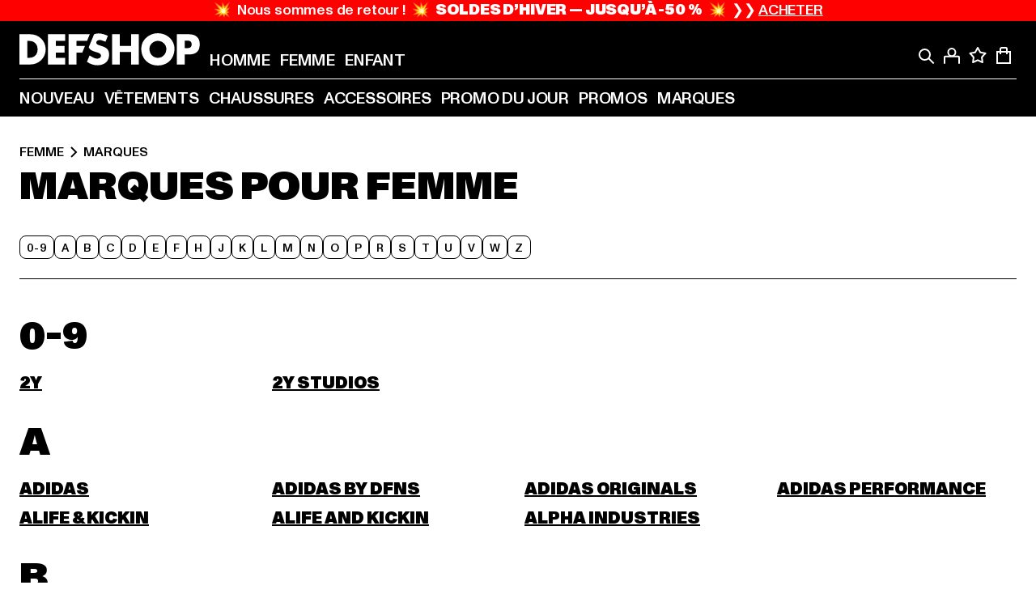

--- FILE ---
content_type: text/html; charset=utf-8
request_url: https://www.def-shop.fr/c/femme/marques/
body_size: 93532
content:
<!doctype html>
<html data-n-head-ssr lang="fr" data-n-head="%7B%22lang%22:%7B%22ssr%22:%22fr%22%7D%7D">
  <head >
    <meta data-n-head="ssr" name="format-detection" content="address=no,telephone=no,email=no"><meta data-n-head="ssr" name="viewport" content="width=device-width, initial-scale=1"><meta data-n-head="ssr" name="theme-color" content="#ffffff"><meta data-n-head="ssr" data-hid="charset" charset="utf-8"><meta data-n-head="ssr" data-hid="mobile-web-app-capable" name="mobile-web-app-capable" content="yes"><meta data-n-head="ssr" data-hid="og:type" name="og:type" property="og:type" content="website"><meta data-n-head="ssr" data-hid="title" name="title" content="Marques Femme acheter pas cher promotion l DEFSHOP"><meta data-n-head="ssr" data-hid="og:title" property="og:title" content="Marques Femme acheter pas cher promotion l DEFSHOP"><meta data-n-head="ssr" data-hid="twitter:title" name="twitter:title" content="Marques l acheter grandes marques pas cher en promotion l DEFSHOP"><meta data-n-head="ssr" data-hid="description" name="description" content="Acheter des Marques pour Femme pas cher et en promotion sur DefShop | Retour gratuit ✓"><meta data-n-head="ssr" data-hid="og:description" property="og:description" content="Acheter des Marques pour Femme pas cher et en promotion sur DefShop | Retour gratuit ✓"><meta data-n-head="ssr" data-hid="twitter:description" name="twitter:description" content="Large choix de Marques sur DefShop | Plus de 800 000 clients satisfaits ✓ Retour gratuit ✓ Livraison rapide ✓"><meta data-n-head="ssr" data-hid="og:url" property="og:url" content="https://www.def-shop.fr/c/femme/marques/"><meta data-n-head="ssr" data-hid="og:locale" property="og:locale" content="fr_FR"><meta data-n-head="ssr" data-hid="og:site_name" property="og:site_name" content="DefShop"><meta data-n-head="ssr" data-hid="twitter:card" name="twitter:card" content="summary"><meta data-n-head="ssr" data-hid="twitter:site" name="twitter:site" content="@username"><meta data-n-head="ssr" data-hid="twitter:url" name="twitter:url" content="https://www.def-shop.fr/c/femme/marques/"><meta data-n-head="ssr" data-hid="robots" name="robots" content="index, follow"><meta data-n-head="ssr" data-hid="google-site-verification" name="google-site-verification" content="Yg7vR9qxL2UfZWPpXYg1J2vvERgzRF94U-CcunchNl8"><meta data-n-head="ssr" data-hid="og:image" property="og:image" content="/_nuxt/assets/images/logo.svg"><title>Marques Femme acheter pas cher promotion l DEFSHOP</title><link data-n-head="ssr" href="https://def-live.checkout.api.scayle.cloud/" rel="dns-prefetch"><link data-n-head="ssr" href="https://checkout-cdn.aboutyou.cloud/" rel="dns-prefetch"><link data-n-head="ssr" href="https://checkout.def-shop.com/" rel="dns-prefetch"><link data-n-head="ssr" href="https://widgets.trustedshops.com/" rel="dns-prefetch"><link data-n-head="ssr" href="https://a.storyblok.com/" rel="dns-prefetch"><link data-n-head="ssr" href="https://trck-de.def-shop.com/" rel="dns-prefetch"><link data-n-head="ssr" href="https://cdn.cookielaw.org/" rel="dns-prefetch"><link data-n-head="ssr" href="https://checkout-cdn.aboutyou.cloud/" rel="preconnect"><link data-n-head="ssr" href="https://checkout.def-shop.com/" rel="preconnect"><link data-n-head="ssr" href="https://def-live.checkout.api.scayle.cloud/" rel="preconnect"><link data-n-head="ssr" href="https://widgets.trustedshops.com/" rel="preconnect"><link data-n-head="ssr" href="https://def-live.cdn.aboutyou.cloud/" rel="preconnect"><link data-n-head="ssr" href="https://a.storyblok.com/" rel="preconnect"><link data-n-head="ssr" href="https://trck-de.def-shop.com/" rel="preconnect"><link data-n-head="ssr" href="https://cdn.cookielaw.org/" rel="preconnect"><link data-n-head="ssr" color="#ffffff" href="/favicons/safari-pinned-tab.svg" rel="mask-icon"><link data-n-head="ssr" href="/favicons/apple-icon-180x180.png" rel="apple-touch-icon"><link data-n-head="ssr" href="/favicons/apple-icon-152x152.png" rel="apple-touch-icon" sizes="152x152"><link data-n-head="ssr" href="/favicons/apple-icon-180x180.png" rel="apple-touch-icon" sizes="180x180"><link data-n-head="ssr" href="/favicons/favicon-16x16.png" rel="icon" sizes="16x16"><link data-n-head="ssr" href="/favicons/favicon-32x32.png" rel="icon" sizes="32x32"><link data-n-head="ssr" href="/favicons/favicon.ico" rel="shortcut icon"><link data-n-head="ssr" href="/favicons/manifest.json" rel="manifest"><link data-n-head="ssr" data-hid="alternatede-DE" rel="alternate" href="https://www.def-shop.com/c/frauen/marken/" hreflang="de-de"><link data-n-head="ssr" data-hid="alternatede-CH" rel="alternate" href="https://www.def-shop.ch/c/frauen/marken/" hreflang="de-ch"><link data-n-head="ssr" data-hid="alternatede-AT" rel="alternate" href="https://www.def-shop.at/c/frauen/marken/" hreflang="de-at"><link data-n-head="ssr" data-hid="alternateen" rel="alternate" href="https://www.def-shop.net/c/women/brands/" hreflang="en"><link data-n-head="ssr" data-hid="alternatefr-FR" rel="alternate" href="https://www.def-shop.fr/c/femme/marques/" hreflang="fr-fr"><link data-n-head="ssr" data-hid="alternateit-IT" rel="alternate" href="https://www.def-shop.it/c/donna/marche/" hreflang="it-it"><link data-n-head="ssr" data-hid="alternatees-ES" rel="alternate" href="https://www.def-shop.es/c/mujeres/marcas/" hreflang="es-es"><link data-n-head="ssr" data-hid="alternatenl-NL" rel="alternate" href="https://www.def-shop.nl/c/dames/merken/" hreflang="nl-nl"><link data-n-head="ssr" data-hid="alternatefi-FI" rel="alternate" href="https://www.def-shop.fi/c/naiset/merkit/" hreflang="fi-fi"><link data-n-head="ssr" data-hid="alternatesv-SE" rel="alternate" href="https://www.def-shop.se/c/kvinnor/marken/" hreflang="sv-se"><link data-n-head="ssr" data-hid="alternateda-DK" rel="alternate" href="https://www.def-shop.dk/c/kvinder/maerker/" hreflang="da-dk"><link data-n-head="ssr" data-hid="alternatesk-SK" rel="alternate" href="https://www.def-shop.sk/c/zeny/brands/" hreflang="sk-sk"><link data-n-head="ssr" data-hid="alternatecs-CZ" rel="alternate" href="https://www.def-shop.cz/c/zeny/brands/" hreflang="cs-cz"><link data-n-head="ssr" data-hid="alternatenn-NO" rel="alternate" href="https://www.def-shop.no/c/kvinner/merker/" hreflang="nn-no"><link data-n-head="ssr" data-hid="alternatepl-PL" rel="alternate" href="https://www.def-shop.pl/c/damskie/marki/" hreflang="pl-pl"><link data-n-head="ssr" data-hid="alternatefr-BE" rel="alternate" href="https://fr.def-shop.be/c/femme/marques/" hreflang="fr-be"><link data-n-head="ssr" data-hid="alternatenl-BE" rel="alternate" href="https://www.def-shop.be/c/dames/merken/" hreflang="nl-be"><link data-n-head="ssr" data-hid="canonical" rel="canonical" href="https://www.def-shop.fr/c/femme/marques/"><script data-n-head="ssr" src="https://def-shop.app.baqend.com/v1/speedkit/install.js?d=production" async crossorigin="anonymous" type="55bf04118d7605665f6c1dcb-text/javascript"></script><script data-n-head="ssr" data-hid="gtag-script" vmid="gtag-script" type="55bf04118d7605665f6c1dcb-text/javascript">
        window.dataLayer = window.dataLayer || [];
        (function(){window.dataLayer.unshift(arguments);})('consent', 'default', {
          'ad_storage': 'denied',
          'analytics_storage': 'denied',
          'ad_user_data': 'denied',
          'ad_personalization': 'denied'
        });
        function gtag(){window.dataLayer.push(arguments);}
      </script><script data-n-head="ssr" data-hid="gtm-script" vmid="gtm-script" type="55bf04118d7605665f6c1dcb-text/javascript">(function(w,d,s,l,i){w[l]=w[l]||[];w[l].push({'gtm.start':new Date().getTime(),event:'gtm.js'});var f=d.getElementsByTagName(s)[0],j=d.createElement(s),dl=l!='dataLayer'?'&l='+l:'';j.async=true;j.src='https://trck-de.def-shop.com/gtm.js?id='+i+dl;f.parentNode.insertBefore(j,f);})(window,document,'script','dataLayer','GTM-NP5NJR5');</script><script data-n-head="ssr" type="application/ld+json">{"@context":"https://schema.org","@type":"WebSite","url":"https://www.def-shop.fr/c/femme/","potentialAction":{"@type":"SearchAction","target":{"@type":"EntryPoint","urlTemplate":"https://www.def-shop.fr/search?q={search_term_string}"},"query-input":"required name=search_term_string"}}</script><script data-n-head="ssr" type="application/ld+json">{"@context":"https://schema.org","@type":"Organization","name":"DefShop","url":"https://www.def-shop.fr/c/femme/","logo":"https://www.def-shop.fr/_nuxt/img/logo.a178fbd.svg"}</script><script data-n-head="ssr" type="application/ld+json">{"@context":"https://schema.org","@type":"BreadcrumbList","itemListElement":[{"position":1,"@type":"ListItem","item":"https://www.def-shop.fr/c/femme/","name":"Accueil"},{"position":2,"@type":"ListItem","item":"https://www.def-shop.fr/c/femme/marques/","name":"Marques"}]}</script><noscript data-n-head="ssr" data-hid="gtm-noscript" vmid="gtm-noscript"><iframe src="https://trck-de.def-shop.com/ns.html?id=GTM-NP5NJR5" height="0" width="0" style="display:none;visibility:hidden"></iframe></noscript><link rel="preload" href="/_nuxt/e2eda2a.modern.js" as="script"><link rel="preload" href="/_nuxt/commons/app.ca28eb9cc1659c2a09b1.modern.js" as="script"><link rel="preload" href="/_nuxt/vendors/app.3cec9a888bf3b7d87d0e.modern.js" as="script"><link rel="preload" href="/_nuxt/app.9bd8a0260934c5d05440.modern.js" as="script"><link rel="preload" href="/_nuxt/fonts/ABCMonumentGrotesk-Medium.8643ba3.woff2" as="font" type="font/woff2" crossorigin><link rel="preload" href="/_nuxt/fonts/ABCMonumentGrotesk-Black.b34c7fc.woff2" as="font" type="font/woff2" crossorigin><link rel="preload" href="/_nuxt/ContentHTML.01cf6d69b7aef737d12a.modern.js" as="script"><link rel="preload" href="/_nuxt/pages/Search.cc0bffe8981c47483b06.modern.js" as="script"><link rel="preload" href="/_nuxt/2.3435d9272a9d3a6723b2.modern.js" as="script"><link rel="preload" href="/_nuxt/3.cfadece769201de8ad99.modern.js" as="script"><link rel="preload" href="/_nuxt/7.de4910106853bcc2ed1f.modern.js" as="script"><link rel="preload" href="/_nuxt/11.e9d1b24c494053d41a29.modern.js" as="script"><link rel="preload" href="/_nuxt/AppNewsletter.b56a3219a8d0b727a22c.modern.js" as="script"><link rel="preload" href="/_nuxt/1.8593f0d370a2f60f32a9.modern.js" as="script"><link rel="preload" href="/_nuxt/ContentHeading.97f2c90ad7b4857fa8d9.modern.js" as="script"><link rel="preload" href="/_nuxt/ContentSection.c33d3a23d79aa6b17bbe.modern.js" as="script"><link rel="preload" href="/_nuxt/ContentImageLink.8080afe95ac8fe8ccaf9.modern.js" as="script"><link rel="preload" href="/_nuxt/ContentLink.60f3a947d2d4d3fc5d81.modern.js" as="script"><link rel="preload" href="/_nuxt/ContentImage.3bee17dcb4ffba7220a6.modern.js" as="script"><link rel="preload" href="/_nuxt/FooterAsset.4c42b4a08c56031ae619.modern.js" as="script"><link rel="preload" href="/_nuxt/AppCookiesNotice.6ddc61e8478c4d82b6b7.modern.js" as="script"><style data-vue-ssr-id="16780096:0 42c8de90:0 05acdd20:0 1ec8c060:0 850c8fd4:0 13836a17:0 2b8de62a:0 535fd272:0 a44691e6:0 5ec78cb8:0 272b652e:0 3f0dfd0a:0 d1bed96e:0 4fa3b109:0 f6bf716e:0 72253cee:0 10a98da9:0 5bb0f3ae:0 ce0c9f96:0 3810d24a:0 be959b66:0 4257b286:0 ad5589ee:0 c088dd16:0 ab36644e:0 3908f5e3:0 1636cd6e:0 69d724ee:0 c928b35c:0 11be198c:0 1d83bdab:0 f8c5a76a:0 f8623eee:0 1e6b857b:0 dec711d2:0 8b0cff22:0">@font-face{font-display:swap;font-family:Monument Grotesk;font-style:normal;font-weight:500;src:url(/_nuxt/fonts/ABCMonumentGrotesk-Medium.8643ba3.woff2) format("woff2"),url(/_nuxt/fonts/ABCMonumentGrotesk-Medium.a47da2f.woff) format("woff")}@font-face{font-display:swap;font-family:Monument Grotesk;font-style:normal;font-weight:900;src:url(/_nuxt/fonts/ABCMonumentGrotesk-Black.b34c7fc.woff2) format("woff2"),url(/_nuxt/fonts/ABCMonumentGrotesk-Black.d100238.woff) format("woff")}
.asf-fade-enter-active,.asf-fade-leave-active{transition-duration:.5s;transition-property:opacity;transition-timing-function:cubic-bezier(.4,0,.2,1);transition-timing-function:cubic-bezier(0,0,.2,1)}.asf-fade-enter,.asf-fade-leave,.asf-fade-leave-to{opacity:0}.asf-slide-top-enter-active,.asf-slide-top-leave-active{transition-duration:.3s;transition-property:transform;transition-timing-function:cubic-bezier(.4,0,.2,1);transition-timing-function:cubic-bezier(0,0,.2,1)}.asf-slide-top-enter,.asf-slide-top-leave-to{--tw-translate-y:-100%;transform:translate(var(--tw-translate-x),-100%) rotate(var(--tw-rotate)) skewX(var(--tw-skew-x)) skewY(var(--tw-skew-y)) scaleX(var(--tw-scale-x)) scaleY(var(--tw-scale-y));transform:translate(var(--tw-translate-x),var(--tw-translate-y)) rotate(var(--tw-rotate)) skewX(var(--tw-skew-x)) skewY(var(--tw-skew-y)) scaleX(var(--tw-scale-x)) scaleY(var(--tw-scale-y));transform:translate3d(var(--tw-translate-x),-100%,0) rotate(var(--tw-rotate)) skewX(var(--tw-skew-x)) skewY(var(--tw-skew-y)) scaleX(var(--tw-scale-x)) scaleY(var(--tw-scale-y));transform:translate3d(var(--tw-translate-x),var(--tw-translate-y),0) rotate(var(--tw-rotate)) skewX(var(--tw-skew-x)) skewY(var(--tw-skew-y)) scaleX(var(--tw-scale-x)) scaleY(var(--tw-scale-y));transition-duration:.3s;transition-property:transform;transition-timing-function:cubic-bezier(.4,0,.2,1);transition-timing-function:cubic-bezier(.4,0,1,1)}.asf-slide-bottom-enter-active,.asf-slide-bottom-leave-active{transition-duration:.3s;transition-property:transform;transition-timing-function:cubic-bezier(.4,0,.2,1);transition-timing-function:cubic-bezier(0,0,.2,1)}.asf-slide-bottom-enter,.asf-slide-bottom-leave-to{--tw-translate-y:100%;transform:translate(var(--tw-translate-x),100%) rotate(var(--tw-rotate)) skewX(var(--tw-skew-x)) skewY(var(--tw-skew-y)) scaleX(var(--tw-scale-x)) scaleY(var(--tw-scale-y));transform:translate(var(--tw-translate-x),var(--tw-translate-y)) rotate(var(--tw-rotate)) skewX(var(--tw-skew-x)) skewY(var(--tw-skew-y)) scaleX(var(--tw-scale-x)) scaleY(var(--tw-scale-y));transform:translate3d(var(--tw-translate-x),100%,0) rotate(var(--tw-rotate)) skewX(var(--tw-skew-x)) skewY(var(--tw-skew-y)) scaleX(var(--tw-scale-x)) scaleY(var(--tw-scale-y));transform:translate3d(var(--tw-translate-x),var(--tw-translate-y),0) rotate(var(--tw-rotate)) skewX(var(--tw-skew-x)) skewY(var(--tw-skew-y)) scaleX(var(--tw-scale-x)) scaleY(var(--tw-scale-y));transition-duration:.3s;transition-property:transform;transition-timing-function:cubic-bezier(.4,0,.2,1);transition-timing-function:cubic-bezier(.4,0,1,1)}.asf-slide-left-enter-active,.asf-slide-left-leave-active{transition-duration:.3s;transition-property:transform;transition-timing-function:cubic-bezier(.4,0,.2,1);transition-timing-function:cubic-bezier(0,0,.2,1)}.asf-slide-left-enter,.asf-slide-left-leave-to{--tw-translate-x:-100%;transform:translate(-100%,var(--tw-translate-y)) rotate(var(--tw-rotate)) skewX(var(--tw-skew-x)) skewY(var(--tw-skew-y)) scaleX(var(--tw-scale-x)) scaleY(var(--tw-scale-y));transform:translate(var(--tw-translate-x),var(--tw-translate-y)) rotate(var(--tw-rotate)) skewX(var(--tw-skew-x)) skewY(var(--tw-skew-y)) scaleX(var(--tw-scale-x)) scaleY(var(--tw-scale-y));transform:translate3d(-100%,var(--tw-translate-y),0) rotate(var(--tw-rotate)) skewX(var(--tw-skew-x)) skewY(var(--tw-skew-y)) scaleX(var(--tw-scale-x)) scaleY(var(--tw-scale-y));transform:translate3d(var(--tw-translate-x),var(--tw-translate-y),0) rotate(var(--tw-rotate)) skewX(var(--tw-skew-x)) skewY(var(--tw-skew-y)) scaleX(var(--tw-scale-x)) scaleY(var(--tw-scale-y));transition-duration:.3s;transition-property:transform;transition-timing-function:cubic-bezier(.4,0,.2,1);transition-timing-function:cubic-bezier(.4,0,1,1)}.asf-slide-right-enter-active,.asf-slide-right-leave-active{transition-duration:.3s;transition-property:transform;transition-timing-function:cubic-bezier(.4,0,.2,1);transition-timing-function:cubic-bezier(0,0,.2,1)}.asf-slide-right-enter,.asf-slide-right-leave-to{--tw-translate-x:100%;transform:translate(100%,var(--tw-translate-y)) rotate(var(--tw-rotate)) skewX(var(--tw-skew-x)) skewY(var(--tw-skew-y)) scaleX(var(--tw-scale-x)) scaleY(var(--tw-scale-y));transform:translate(var(--tw-translate-x),var(--tw-translate-y)) rotate(var(--tw-rotate)) skewX(var(--tw-skew-x)) skewY(var(--tw-skew-y)) scaleX(var(--tw-scale-x)) scaleY(var(--tw-scale-y));transform:translate3d(100%,var(--tw-translate-y),0) rotate(var(--tw-rotate)) skewX(var(--tw-skew-x)) skewY(var(--tw-skew-y)) scaleX(var(--tw-scale-x)) scaleY(var(--tw-scale-y));transform:translate3d(var(--tw-translate-x),var(--tw-translate-y),0) rotate(var(--tw-rotate)) skewX(var(--tw-skew-x)) skewY(var(--tw-skew-y)) scaleX(var(--tw-scale-x)) scaleY(var(--tw-scale-y));transition-duration:.3s;transition-property:transform;transition-timing-function:cubic-bezier(.4,0,.2,1);transition-timing-function:cubic-bezier(.4,0,1,1)}.asf-slide-bottom-left-enter-active,.asf-slide-bottom-left-leave-active,.asf-slide-top-left-enter-active,.asf-slide-top-left-leave-active{animation:asf-slide-from-left .4s cubic-bezier(.3,.46,.45,.94);animation:asf-slide-from-left var(--animation-function-main) var(--animation-duration)}.asf-slide-bottom-left-leave-active,.asf-slide-top-left-leave-active{animation-direction:reverse}.asf-slide-bottom-right-enter-active,.asf-slide-bottom-right-leave-active,.asf-slide-top-right-enter-active,.asf-slide-top-right-leave-active{animation:asf-slide-from-right .4s cubic-bezier(.3,.46,.45,.94);animation:asf-slide-from-right var(--animation-function-main) var(--animation-duration)}.asf-slide-bottom-right-leave-active,.asf-slide-top-right-leave-active{animation-direction:reverse}.asf-slide-top-center-enter-active,.asf-slide-top-center-leave-active{animation:asf-slide-from-top .4s cubic-bezier(.3,.46,.45,.94);animation:asf-slide-from-top var(--animation-function-main) var(--animation-duration)}.asf-slide-top-center-leave-active{animation-direction:reverse}.asf-slide-bottom-center-enter-active,.asf-slide-bottom-center-leave-active{animation:asf-slide-from-bottom .4s cubic-bezier(.3,.46,.45,.94);animation:asf-slide-from-bottom var(--animation-function-main) var(--animation-duration)}.asf-slide-bottom-center-leave-active{animation-direction:reverse}.asf-bounce-enter-active{animation:asf-bounce .3s}.asf-bounce-leave-active{animation:asf-bounce .3s reverse}.asf-pulse-enter-active{animation:sf-pulse .25s}.asf-pulse-leave-active{animation:asf-pulse .25s reverse}.asf-expand-enter-active,.asf-expand-leave-active{overflow:hidden;transition-duration:.3s;transition-property:height,opacity;transition-timing-function:cubic-bezier(.4,0,.2,1)}.asf-expand-enter,.asf-expand-leave-to{height:0;opacity:0}.asf-loading{--tw-bg-opacity:1;background-color:#e6e6e6;background-color:rgb(230 230 230/var(--tw-bg-opacity));overflow:hidden;position:relative}.asf-loading:after{--tw-content:"";animation:asf-loading 1.5s ease-in-out infinite;background-image:linear-gradient(90deg,#0000,#ffffffbf,#0000);bottom:0;content:"";content:var(--tw-content);left:0;position:absolute;right:0;top:0}@keyframes asf-loading{0%{transform:translateX(-100%)}to{transform:translateX(100%)}}@keyframes asf-fade-in{0%{opacity:0}to{opacity:1}}@keyframes asf-bounce{0%{transform:scale(0)}50%{transform:scale(1.2)}to{transform:scale(1)}}@keyframes asf-current-bounce{50%{transform:scale(1.35)}to{transform:scale(1)}}@keyframes asf-pulse{0%{transform:scale(1)}50%{transform:scale(1.2)}to{transform:scale(1)}}@keyframes asf-reverse-pulse{0%{transform:scale(1)}50%{transform:scale(.8)}to{transform:scale(1)}}@keyframes asf-rotate{0%{transform:rotate(0deg)}to{transform:rotate(1turn)}}@keyframes asf-slide-from-left{0%{transform:translateX(-100%)}to{transform:translateX(0)}}@keyframes asf-slide-from-right{0%{transform:translateX(100%)}to{transform:translateX(0)}}@keyframes asf-slide-from-top{0%{transform:translateY(-100%)}to{transform:translate(0)}}@keyframes asf-slide-from-bottom{0%{transform:translateY(100%)}to{transform:translate(0)}}@media (prefers-reduced-motion){*{animation:none!important;transition:none!important}}.asf-content{font-size:.875rem;line-height:1.5}.asf-content h1:not([class]),.asf-content h2:not([class]),.asf-content h3:not([class]),.asf-content h4:not([class]),.asf-content h5:not([class]),.asf-content h6:not([class]){--tw-text-opacity:1;color:#000;color:rgb(0 0 0/var(--tw-text-opacity));font-weight:900;margin-bottom:1rem;margin-top:2rem;text-transform:uppercase}.asf-content h1:not([class]){font-size:2.5rem;line-height:2.4375rem}@media (min-width:48em){.asf-content h1:not([class]){font-size:4rem;line-height:3.875rem}}@media (min-width:64em){.asf-content h1:not([class]){font-size:4.5rem;line-height:4.5rem}}.asf-content h2:not([class]){font-size:2rem;line-height:2.0625rem}@media (min-width:48em){.asf-content h2:not([class]){font-size:2.5rem;line-height:2.375rem}}@media (min-width:64em){.asf-content h2:not([class]){font-size:3rem;line-height:2.9375rem}}.asf-content h3:not([class]){font-size:1.5rem;line-height:1.5rem}@media (min-width:48em){.asf-content h3:not([class]){font-size:1.5rem;line-height:1.4375rem}}@media (min-width:64em){.asf-content h3:not([class]){font-size:2rem;line-height:1.9375rem}}.asf-content h4:not([class]){font-size:1.25rem;line-height:1.25rem}@media (min-width:48em){.asf-content h4:not([class]){font-size:1.25rem;line-height:1.1875rem}}@media (min-width:64em){.asf-content h4:not([class]){font-size:1.5rem;line-height:1.4375rem}}.asf-content h5:not([class]){font-size:1rem;line-height:1rem}@media (min-width:48em){.asf-content h5:not([class]){font-size:1.125rem;line-height:1.125rem}}@media (min-width:64em){.asf-content h5:not([class]){font-size:1.25rem;line-height:1.25rem}}.asf-content h6:not([class]){font-size:.875rem;line-height:.875rem}@media (min-width:64em){.asf-content h6:not([class]){font-size:1rem;line-height:1rem}}.asf-content ol,.asf-content ul{list-style-position:inside}.asf-content ol li,.asf-content ul li{margin-bottom:.625rem}.asf-content ul{list-style-type:disc}.asf-content ol{list-style-type:decimal}.asf-content p{margin-bottom:1rem}.content-medium{font-weight:500!important}.content-black{font-weight:900!important}.content-underline{text-decoration-line:underline!important}.content-line-through{text-decoration-line:line-through!important}.content-uppercase{text-transform:uppercase!important}.content-capitalize{text-transform:capitalize!important}.content-h1-primary{font-size:2.5rem;line-height:2.4375rem}@media (min-width:48em){.content-h1-primary{font-size:4rem;line-height:3.875rem}}@media (min-width:64em){.content-h1-primary{font-size:4.5rem;line-height:4.5rem}}.content-h1-primary{font-weight:900;text-transform:uppercase}.content-h2-primary{font-size:2rem;line-height:2.0625rem}@media (min-width:48em){.content-h2-primary{font-size:2.5rem;line-height:2.375rem}}@media (min-width:64em){.content-h2-primary{font-size:3rem;line-height:2.9375rem}}.content-h2-primary{font-weight:900;text-transform:uppercase}.content-h3-primary{font-size:1.5rem;line-height:1.5rem}@media (min-width:48em){.content-h3-primary{font-size:1.5rem;line-height:1.4375rem}}@media (min-width:64em){.content-h3-primary{font-size:2rem;line-height:1.9375rem}}.content-h3-primary{font-weight:900;text-transform:uppercase}.content-h4-primary{font-size:1.25rem;line-height:1.25rem}@media (min-width:48em){.content-h4-primary{font-size:1.25rem;line-height:1.1875rem}}@media (min-width:64em){.content-h4-primary{font-size:1.5rem;line-height:1.4375rem}}.content-h4-primary{font-weight:900;text-transform:uppercase}.content-h5-primary{font-size:1rem;line-height:1rem}@media (min-width:48em){.content-h5-primary{font-size:1.125rem;line-height:1.125rem}}@media (min-width:64em){.content-h5-primary{font-size:1.25rem;line-height:1.25rem}}.content-h5-primary{font-weight:900;text-transform:uppercase}.content-h6-primary{font-size:.875rem;line-height:.875rem}@media (min-width:64em){.content-h6-primary{font-size:1rem;line-height:1rem}}.content-h6-primary{font-weight:900;text-transform:uppercase}.content-h1-secondary{font-size:2.75rem;line-height:2.625rem}@media (min-width:48em){.content-h1-secondary{font-size:4rem;line-height:3.8125rem}}.content-h1-secondary{font-weight:500;text-transform:uppercase}.content-h2-secondary{font-size:2rem;line-height:1.9375rem}@media (min-width:48em){.content-h2-secondary{font-size:2.5rem;line-height:2.4375rem}}@media (min-width:64em){.content-h2-secondary{font-size:3rem;line-height:2.875rem}}.content-h2-secondary{font-weight:500;text-transform:uppercase}.content-h3-secondary{font-size:1.5rem;line-height:1.5rem}@media (min-width:48em){.content-h3-secondary{font-size:1.875rem;line-height:1.9375rem}}.content-h3-secondary{font-weight:500;text-transform:uppercase}.content-h4-secondary{font-size:1.25rem;line-height:1.25rem}@media (min-width:48em){.content-h4-secondary{font-size:1.375rem;line-height:1.375rem}}.content-h4-secondary{font-weight:500;text-transform:uppercase}.content-h5-secondary{font-size:1rem;line-height:1rem}@media (min-width:48em){.content-h5-secondary{font-size:1.125rem;line-height:1.125rem}}.content-h5-secondary{font-weight:500;text-transform:uppercase}.content-h6-secondary{font-size:.875rem;line-height:.875rem}@media (min-width:48em){.content-h6-secondary{font-size:1rem;line-height:1rem}}.content-h6-secondary{font-weight:500;text-transform:uppercase}.content-p1{font-size:1.25rem;font-weight:500;line-height:1.125}@media (min-width:48em){.content-p1{font-size:1.375rem}}@media (min-width:64em){.content-p1{font-size:1.5rem}}.content-p2{font-size:1rem;font-weight:500;line-height:1.125}@media (min-width:48em){.content-p2{font-size:1.125rem}}.content-p3{font-size:.875rem;font-weight:500;line-height:1.125}@media (min-width:48em){.content-p3{font-size:1rem}}.content-p4{font-size:.875rem;font-weight:500;line-height:1rem}.content-p5{font-size:.75rem;font-weight:500;line-height:1.125}.content-align-left{text-align:left!important}.content-align-center{text-align:center!important}.content-align-justify{text-align:justify!important}.content-align-right{text-align:right!important}.content-list-disc{list-style-type:disc!important}.content-list-decimal{list-style-type:decimal!important}.content-list-none{list-style-type:none}.content-list-check{list-style-image:url("data:image/svg+xml;charset=utf-8,%3Csvg width='16' height='13' fill='none' xmlns='http://www.w3.org/2000/svg'%3E%3Cpath d='M1 6.2 5.472 11 15 1' stroke='currentColor' stroke-width='2'/%3E%3C/svg%3E");list-style-position:inside!important}.content-table-wrapper{max-width:100%;overflow-x:auto;scrollbar-color:#878787 #0000;scrollbar-width:thin}.content-table-wrapper::-webkit-scrollbar{background-color:initial;border-radius:.5rem;width:.25rem}.content-table-wrapper::-webkit-scrollbar-thumb{background-color:#878787;border-radius:.5rem}.content-table-auto{border-collapse:collapse;border-width:1px;table-layout:auto;width:100%}.content-table-auto td,.content-table-auto th{padding:.5rem}.content-table-fixed{border-collapse:collapse;border-width:1px;table-layout:fixed}.content-table-fixed td,.content-table-fixed th{padding:.5rem;width:33.333333%}.content-table-bordered,.content-table-bordered td,.content-table-bordered th{border-width:1px}.content-table-responsive{max-width:100%;overflow-x:auto}.content-customer-wrapper{flex-wrap:wrap}.content-customer-box,.content-customer-wrapper{--tw-border-opacity:1;align-items:center;border-color:#e6e6e6;border-color:rgb(230 230 230/var(--tw-border-opacity));border-width:1px;display:flex;justify-content:center}.content-customer-box{height:5rem;width:50%}
/*! tailwindcss v3.3.2 | MIT License | https://tailwindcss.com*/*,:after,:before{border:0 solid;box-sizing:border-box}:after,:before{--tw-content:""}html{font-feature-settings:normal;font-family:Monument Grotesk,ui-sans-serif,system-ui,-apple-system,Segoe UI,Roboto,Ubuntu,Cantarell,Noto Sans,sans-serif,BlinkMacSystemFont,Helvetica Neue,Arial,Apple Color Emoji,Segoe UI Emoji,Segoe UI Symbol,Noto Color Emoji;font-variation-settings:normal;line-height:1.5;tab-size:4}body{line-height:inherit;margin:0}hr{border-top-width:1px;color:inherit;height:0}abbr:where([title]){text-decoration:underline;-webkit-text-decoration:underline dotted;text-decoration:underline dotted}h1,h2,h3,h4,h5,h6{font-size:inherit;font-weight:inherit}a{color:inherit;text-decoration:inherit}b,strong{font-weight:bolder}code,kbd,pre,samp{font-family:ui-monospace,SFMono-Regular,Menlo,Monaco,Consolas,Liberation Mono,Courier New,monospace;font-size:1em}small{font-size:80%}sub,sup{font-size:75%;line-height:0;position:relative;vertical-align:initial}sub{bottom:-.25em}sup{top:-.5em}table{border-collapse:collapse;border-color:inherit;text-indent:0}button,input,optgroup,select,textarea{color:inherit;font-family:inherit;font-size:100%;font-weight:inherit;line-height:inherit;margin:0;padding:0}button,select{text-transform:none}[type=button],[type=reset],[type=submit],button{-webkit-appearance:button;background-color:initial;background-image:none}:-moz-focusring{outline:auto}:-moz-ui-invalid{box-shadow:none}progress{vertical-align:initial}::-webkit-inner-spin-button,::-webkit-outer-spin-button{height:auto}[type=search]{-webkit-appearance:textfield;outline-offset:-2px}::-webkit-search-decoration{-webkit-appearance:none}::-webkit-file-upload-button{-webkit-appearance:button;font:inherit}summary{display:list-item}blockquote,dd,dl,figure,h1,h2,h3,h4,h5,h6,hr,p,pre{margin:0}fieldset{margin:0}fieldset,legend{padding:0}menu,ol,ul{list-style:none;margin:0;padding:0}textarea{resize:vertical}input::placeholder,textarea::placeholder{color:#9ca3af;opacity:1}[role=button],button{cursor:pointer}:disabled{cursor:default}audio,canvas,embed,iframe,img,object,svg,video{display:block;vertical-align:middle}img,video{height:auto;max-width:100%}[hidden]{display:none}:root{--site-width:120rem;--site-logo-width:8.375rem;--container-min:22.5rem;--container-max:90rem;--header-height:3.375rem;--header-top-height:4.5rem;--sidebar-max-width:23.4375rem;--refinements-max-width:85.6%;--animation-duration:0.4s;--animation-duration-fast:0.2s;--motion-ease-chevron:cubic-bezier(0.25,1.7,0.35,0.8);--animation-function-main:cubic-bezier(0.3,0.46,0.45,0.94);--promo-height:2.5rem;--bottom-bar-height:3.625rem;--bottom-navigation-container-height:calc(var(--promo-height) + var(--bottom-bar-height));--full-height:100vh}@media (min-width:48em){:root{--refinements-max-width:33rem}}@media (min-width:64em){:root{--site-logo-width:13.9375rem;--header-height:7.375rem}}@media (min-width:85.4375em){:root{--header-height:7.875rem}}@supports (height:100svh){:root{--full-height:100svh}}html{--tw-bg-opacity:1;--tw-text-opacity:1;-webkit-font-smoothing:antialiased;-moz-osx-font-smoothing:grayscale;-webkit-text-size-adjust:100%;background-color:#fff;background-color:rgb(255 255 255/var(--tw-bg-opacity));color:#000;color:rgb(0 0 0/var(--tw-text-opacity));direction:ltr;font-family:Monument Grotesk,ui-sans-serif,system-ui,-apple-system,Segoe UI,Roboto,Ubuntu,Cantarell,Noto Sans,sans-serif,BlinkMacSystemFont,Helvetica Neue,Arial,Apple Color Emoji,Segoe UI Emoji,Segoe UI Symbol,Noto Color Emoji;font-size:1rem;font-synthesis:none;font-weight:500}html.is-locked{height:100%;overflow:hidden}body{box-sizing:border-box;margin:0;min-width:22.5rem;min-width:var(--container-min);overflow-y:scroll;width:100%}.is-locked body{height:100%}[tabindex="0"],a,button,input,label,select,textarea{outline:2px solid #0000;outline-offset:2px}*,:after,:before{--tw-border-spacing-x:0;--tw-border-spacing-y:0;--tw-translate-x:0;--tw-translate-y:0;--tw-rotate:0;--tw-skew-x:0;--tw-skew-y:0;--tw-scale-x:1;--tw-scale-y:1;--tw-pan-x: ;--tw-pan-y: ;--tw-pinch-zoom: ;--tw-scroll-snap-strictness:proximity;--tw-gradient-from-position: ;--tw-gradient-via-position: ;--tw-gradient-to-position: ;--tw-ordinal: ;--tw-slashed-zero: ;--tw-numeric-figure: ;--tw-numeric-spacing: ;--tw-numeric-fraction: ;--tw-ring-inset: ;--tw-ring-offset-width:0px;--tw-ring-offset-color:#fff;--tw-ring-color:#3b82f680;--tw-ring-offset-shadow:0 0 #0000;--tw-ring-shadow:0 0 #0000;--tw-shadow:0 0 #0000;--tw-shadow-colored:0 0 #0000;--tw-blur: ;--tw-brightness: ;--tw-contrast: ;--tw-grayscale: ;--tw-hue-rotate: ;--tw-invert: ;--tw-saturate: ;--tw-sepia: ;--tw-drop-shadow: ;--tw-backdrop-blur: ;--tw-backdrop-brightness: ;--tw-backdrop-contrast: ;--tw-backdrop-grayscale: ;--tw-backdrop-hue-rotate: ;--tw-backdrop-invert: ;--tw-backdrop-opacity: ;--tw-backdrop-saturate: ;--tw-backdrop-sepia: }::backdrop{--tw-border-spacing-x:0;--tw-border-spacing-y:0;--tw-translate-x:0;--tw-translate-y:0;--tw-rotate:0;--tw-skew-x:0;--tw-skew-y:0;--tw-scale-x:1;--tw-scale-y:1;--tw-pan-x: ;--tw-pan-y: ;--tw-pinch-zoom: ;--tw-scroll-snap-strictness:proximity;--tw-gradient-from-position: ;--tw-gradient-via-position: ;--tw-gradient-to-position: ;--tw-ordinal: ;--tw-slashed-zero: ;--tw-numeric-figure: ;--tw-numeric-spacing: ;--tw-numeric-fraction: ;--tw-ring-inset: ;--tw-ring-offset-width:0px;--tw-ring-offset-color:#fff;--tw-ring-color:#3b82f680;--tw-ring-offset-shadow:0 0 #0000;--tw-ring-shadow:0 0 #0000;--tw-shadow:0 0 #0000;--tw-shadow-colored:0 0 #0000;--tw-blur: ;--tw-brightness: ;--tw-contrast: ;--tw-grayscale: ;--tw-hue-rotate: ;--tw-invert: ;--tw-saturate: ;--tw-sepia: ;--tw-drop-shadow: ;--tw-backdrop-blur: ;--tw-backdrop-brightness: ;--tw-backdrop-contrast: ;--tw-backdrop-grayscale: ;--tw-backdrop-hue-rotate: ;--tw-backdrop-invert: ;--tw-backdrop-opacity: ;--tw-backdrop-saturate: ;--tw-backdrop-sepia: }.container{width:100%}@media (min-width:48em){.container{max-width:48em}}@media (min-width:64em){.container{max-width:64em}}@media (min-width:85.4375em){.container{max-width:85.4375em}}.asf-grid-layout{grid-gap:.5rem;display:grid;gap:.5rem;grid-template-columns:repeat(6,minmax(0,1fr))}@media (min-width:48em){.asf-grid-layout{gap:1rem;grid-template-columns:repeat(12,minmax(0,1fr))}}@media (min-width:64em){.asf-grid-layout{gap:1.25rem}}.h1-primary{font-size:2.5rem;line-height:2.4375rem}@media (min-width:48em){.h1-primary{font-size:4rem;line-height:3.875rem}}@media (min-width:64em){.h1-primary{font-size:4.5rem;line-height:4.5rem}}.h2-primary{font-size:2rem;line-height:2.0625rem}@media (min-width:48em){.h2-primary{font-size:2.5rem;line-height:2.375rem}}@media (min-width:64em){.h2-primary{font-size:3rem;line-height:2.9375rem}}.h3-primary{font-size:1.5rem;line-height:1.5rem}@media (min-width:48em){.h3-primary{font-size:1.5rem;line-height:1.4375rem}}@media (min-width:64em){.h3-primary{font-size:2rem;line-height:1.9375rem}}.h4-primary{font-size:1.25rem;line-height:1.25rem}@media (min-width:48em){.h4-primary{font-size:1.25rem;line-height:1.1875rem}}@media (min-width:64em){.h4-primary{font-size:1.5rem;line-height:1.4375rem}}.h5-primary{font-size:1rem;line-height:1rem}@media (min-width:48em){.h5-primary{font-size:1.125rem;line-height:1.125rem}}@media (min-width:64em){.h5-primary{font-size:1.25rem;line-height:1.25rem}}.h6-primary{font-size:.875rem;line-height:.875rem}@media (min-width:64em){.h6-primary{font-size:1rem;line-height:1rem}}.h1-secondary{font-size:2.75rem;line-height:2.625rem}@media (min-width:48em){.h1-secondary{font-size:4rem;line-height:3.8125rem}}.h2-secondary{font-size:2rem;line-height:1.9375rem}@media (min-width:48em){.h2-secondary{font-size:2.5rem;line-height:2.4375rem}}@media (min-width:64em){.h2-secondary{font-size:3rem;line-height:2.875rem}}.h3-secondary{font-size:1.5rem;line-height:1.5rem}@media (min-width:48em){.h3-secondary{font-size:1.875rem;line-height:1.9375rem}}.h4-secondary{font-size:1.25rem;line-height:1.25rem}@media (min-width:48em){.h4-secondary{font-size:1.375rem;line-height:1.375rem}}.h5-secondary{font-size:1rem;line-height:1rem}@media (min-width:48em){.h5-secondary{font-size:1.125rem;line-height:1.125rem}}.h6-secondary{font-size:.875rem;line-height:.875rem}@media (min-width:48em){.h6-secondary{font-size:1rem;line-height:1rem}}.asf-link{color:inherit}.asf-link.m-wrapper{height:100%;left:0;position:absolute;top:0;width:100%;z-index:1}.asf-link-primary{display:inline-block;text-decoration-line:underline}.asf-link-primary:hover{--tw-text-opacity:1;color:#272727;color:rgb(39 39 39/var(--tw-text-opacity))}.asf-link-primary:active{--tw-text-opacity:1;color:#3f3f3f;color:rgb(63 63 63/var(--tw-text-opacity))}.common-button{align-items:center;border-radius:.125rem;display:flex;font-size:1.125rem;justify-content:center;line-height:1.25rem;transition-duration:.15s;transition-property:color,background-color,border-color,text-decoration-color,fill,stroke,opacity,box-shadow,transform,filter,-webkit-backdrop-filter;transition-property:color,background-color,border-color,text-decoration-color,fill,stroke,opacity,box-shadow,transform,filter,backdrop-filter;transition-property:color,background-color,border-color,text-decoration-color,fill,stroke,opacity,box-shadow,transform,filter,backdrop-filter,-webkit-backdrop-filter;transition-timing-function:cubic-bezier(.4,0,.2,1)}@media (min-width:48em){.common-button{font-size:1.25rem;line-height:1.5rem}}.common-button{--tw-text-opacity:1;color:#fff;color:rgb(255 255 255/var(--tw-text-opacity));font-family:Monument Grotesk,ui-sans-serif,system-ui,-apple-system,Segoe UI,Roboto,Ubuntu,Cantarell,Noto Sans,sans-serif,BlinkMacSystemFont,Helvetica Neue,Arial,Apple Color Emoji,Segoe UI Emoji,Segoe UI Symbol,Noto Color Emoji;letter-spacing:-.01em;text-transform:uppercase}.common-button:focus{outline-color:#b3b3b3;outline-offset:0;outline-width:4px}.common-button:active{outline:2px solid #0000;outline-offset:2px}.common-button{min-height:2.625rem}.common-button .asf-icon{pointer-events:none}.common-button.m-icon-after,.common-button.m-icon-before{column-gap:.125rem}@media (min-width:48em){.common-button.m-icon-after,.common-button.m-icon-before{column-gap:.25rem}}.common-button.m-icon-after{flex-direction:row-reverse}@media (min-width:48em){.common-button{min-height:3rem}}.disabled-button{--tw-text-opacity:1;color:#b3b3b3;color:rgb(179 179 179/var(--tw-text-opacity));cursor:not-allowed}.asf-button-primary{align-items:center;border-radius:.125rem;display:flex;font-size:1.125rem;justify-content:center;line-height:1.25rem;transition-duration:.15s;transition-property:color,background-color,border-color,text-decoration-color,fill,stroke,opacity,box-shadow,transform,filter,-webkit-backdrop-filter;transition-property:color,background-color,border-color,text-decoration-color,fill,stroke,opacity,box-shadow,transform,filter,backdrop-filter;transition-property:color,background-color,border-color,text-decoration-color,fill,stroke,opacity,box-shadow,transform,filter,backdrop-filter,-webkit-backdrop-filter;transition-timing-function:cubic-bezier(.4,0,.2,1)}@media (min-width:48em){.asf-button-primary{font-size:1.25rem;line-height:1.5rem}}.asf-button-primary{--tw-text-opacity:1;color:#fff;color:rgb(255 255 255/var(--tw-text-opacity));font-family:Monument Grotesk,ui-sans-serif,system-ui,-apple-system,Segoe UI,Roboto,Ubuntu,Cantarell,Noto Sans,sans-serif,BlinkMacSystemFont,Helvetica Neue,Arial,Apple Color Emoji,Segoe UI Emoji,Segoe UI Symbol,Noto Color Emoji;letter-spacing:-.01em;text-transform:uppercase}.asf-button-primary:focus{outline-color:#b3b3b3;outline-offset:0;outline-width:4px}.asf-button-primary:active{outline:2px solid #0000;outline-offset:2px}.asf-button-primary{min-height:2.625rem}.asf-button-primary .asf-icon{pointer-events:none}.asf-button-primary.m-icon-after,.asf-button-primary.m-icon-before{column-gap:.125rem}@media (min-width:48em){.asf-button-primary.m-icon-after,.asf-button-primary.m-icon-before{column-gap:.25rem}}.asf-button-primary.m-icon-after{flex-direction:row-reverse}@media (min-width:48em){.asf-button-primary{min-height:3rem}}.asf-button-primary{--tw-bg-opacity:1;background-color:#000;background-color:rgb(0 0 0/var(--tw-bg-opacity));padding:.625rem .375rem}@media (min-width:48em){.asf-button-primary{padding:.75rem .5rem}}.asf-button-primary:focus{--tw-bg-opacity:1;background-color:#272727;background-color:rgb(39 39 39/var(--tw-bg-opacity))}.asf-button-primary.is-disabled,.asf-button-primary:disabled{--tw-text-opacity:1;--tw-bg-opacity:1;background-color:#e6e6e6;background-color:rgb(230 230 230/var(--tw-bg-opacity));color:#b3b3b3;color:rgb(179 179 179/var(--tw-text-opacity));cursor:not-allowed}.asf-button-primary.m-light,.asf-button-primary.m-secondary{--tw-bg-opacity:1;--tw-text-opacity:1;background-color:#fff;background-color:rgb(255 255 255/var(--tw-bg-opacity));color:#000;color:rgb(0 0 0/var(--tw-text-opacity))}.asf-button-primary.m-light.is-disabled,.asf-button-primary.m-light:disabled,.asf-button-primary.m-secondary.is-disabled,.asf-button-primary.m-secondary:disabled{--tw-bg-opacity:1;--tw-text-opacity:1;background-color:#878787;background-color:rgb(135 135 135/var(--tw-bg-opacity));color:#b3b3b3;color:rgb(179 179 179/var(--tw-text-opacity))}@media (hover:hover){.asf-button-primary.m-light:hover,.asf-button-primary.m-secondary:hover{--tw-bg-opacity:1;--tw-text-opacity:1;background-color:#e6e6e6;background-color:rgb(230 230 230/var(--tw-bg-opacity));color:#000;color:rgb(0 0 0/var(--tw-text-opacity))}}@media not (pointer:coarse){.asf-button-primary.m-light:active,.asf-button-primary.m-secondary:active{--tw-bg-opacity:1;background-color:#b3b3b3;background-color:rgb(179 179 179/var(--tw-bg-opacity))}}.asf-button-primary.m-danger{--tw-bg-opacity:1;--tw-text-opacity:1;background-color:red;background-color:rgb(255 0 0/var(--tw-bg-opacity));color:#fff;color:rgb(255 255 255/var(--tw-text-opacity))}.asf-button-primary.m-danger.is-disabled,.asf-button-primary.m-danger:disabled{--tw-bg-opacity:1;--tw-text-opacity:1;background-color:#ff4747;background-color:rgb(255 71 71/var(--tw-bg-opacity));color:#e6e6e6;color:rgb(230 230 230/var(--tw-text-opacity))}@media (hover:hover){.asf-button-primary.m-danger:hover{--tw-bg-opacity:1;background-color:#ff7272;background-color:rgb(255 114 114/var(--tw-bg-opacity))}}@media not (pointer:coarse){.asf-button-primary.m-danger:active{--tw-bg-opacity:1;background-color:#ff4747;background-color:rgb(255 71 71/var(--tw-bg-opacity))}}.asf-button-primary.m-success{--tw-bg-opacity:1;--tw-text-opacity:1;background-color:#00bfa5;background-color:rgb(0 191 165/var(--tw-bg-opacity));color:#fff;color:rgb(255 255 255/var(--tw-text-opacity))}.asf-button-primary.m-success.is-disabled,.asf-button-primary.m-success:disabled{--tw-bg-opacity:1;--tw-text-opacity:1;background-color:#9ed2c6;background-color:rgb(158 210 198/var(--tw-bg-opacity));color:#e6e6e6;color:rgb(230 230 230/var(--tw-text-opacity))}@media (hover:hover){.asf-button-primary.m-success:hover{--tw-bg-opacity:1;background-color:#9ed2c6;background-color:rgb(158 210 198/var(--tw-bg-opacity))}}@media not (pointer:coarse){.asf-button-primary.m-success:active{--tw-bg-opacity:1;background-color:#9ed2c6;background-color:rgb(158 210 198/var(--tw-bg-opacity))}}.asf-button-primary.m-small{font-size:.75rem;min-height:0;padding-bottom:.375rem;padding-top:.375rem}@media (min-width:48em){.asf-button-primary.m-small{font-size:1rem;line-height:1rem}}@media (hover:hover){.asf-button-primary:hover{--tw-bg-opacity:1;--tw-text-opacity:1;background-color:#3f3f3f;background-color:rgb(63 63 63/var(--tw-bg-opacity));color:#fff;color:rgb(255 255 255/var(--tw-text-opacity))}}@media not (pointer:coarse){.asf-button-primary:active{--tw-bg-opacity:1;background-color:#272727;background-color:rgb(39 39 39/var(--tw-bg-opacity))}}.asf-button-secondary{align-items:center;border-radius:.125rem;display:flex;font-size:1.125rem;justify-content:center;line-height:1.25rem;transition-duration:.15s;transition-property:color,background-color,border-color,text-decoration-color,fill,stroke,opacity,box-shadow,transform,filter,-webkit-backdrop-filter;transition-property:color,background-color,border-color,text-decoration-color,fill,stroke,opacity,box-shadow,transform,filter,backdrop-filter;transition-property:color,background-color,border-color,text-decoration-color,fill,stroke,opacity,box-shadow,transform,filter,backdrop-filter,-webkit-backdrop-filter;transition-timing-function:cubic-bezier(.4,0,.2,1)}@media (min-width:48em){.asf-button-secondary{font-size:1.25rem;line-height:1.5rem}}.asf-button-secondary{color:#fff;color:rgb(255 255 255/var(--tw-text-opacity));font-family:Monument Grotesk,ui-sans-serif,system-ui,-apple-system,Segoe UI,Roboto,Ubuntu,Cantarell,Noto Sans,sans-serif,BlinkMacSystemFont,Helvetica Neue,Arial,Apple Color Emoji,Segoe UI Emoji,Segoe UI Symbol,Noto Color Emoji;letter-spacing:-.01em;text-transform:uppercase}.asf-button-secondary:focus{outline-color:#b3b3b3;outline-offset:0;outline-width:4px}.asf-button-secondary:active{outline:2px solid #0000;outline-offset:2px}.asf-button-secondary{min-height:2.625rem}.asf-button-secondary .asf-icon{pointer-events:none}.asf-button-secondary.m-icon-after,.asf-button-secondary.m-icon-before{column-gap:.125rem}@media (min-width:48em){.asf-button-secondary.m-icon-after,.asf-button-secondary.m-icon-before{column-gap:.25rem}}.asf-button-secondary.m-icon-after{flex-direction:row-reverse}@media (min-width:48em){.asf-button-secondary{min-height:3rem}}.asf-button-secondary{--tw-text-opacity:1;background-color:initial;color:#000;color:rgb(0 0 0/var(--tw-text-opacity));min-height:2rem;padding:.25rem .125rem;text-decoration-line:underline}.asf-button-secondary.is-disabled,.asf-button-secondary:disabled{--tw-text-opacity:1;color:#b3b3b3;color:rgb(179 179 179/var(--tw-text-opacity));cursor:not-allowed}.asf-button-secondary.m-light,.asf-button-secondary.m-secondary{--tw-text-opacity:1;color:#fff;color:rgb(255 255 255/var(--tw-text-opacity))}.asf-button-secondary.m-light.is-disabled,.asf-button-secondary.m-light:disabled,.asf-button-secondary.m-secondary.is-disabled,.asf-button-secondary.m-secondary:disabled{--tw-text-opacity:1;color:#6a6a6a;color:rgb(106 106 106/var(--tw-text-opacity))}.asf-button-secondary.m-icon-after:not(.m-small),.asf-button-secondary.m-icon-before:not(.m-small){text-decoration-line:none}.asf-button-secondary.m-small{font-size:.75rem;min-height:0;padding:0}@media (min-width:48em){.asf-button-secondary.m-small{font-size:1rem;line-height:1rem}}@media not (pointer:coarse){.asf-button-secondary:active{--tw-text-opacity:1;color:#272727;color:rgb(39 39 39/var(--tw-text-opacity))}}.asf-button-outline{align-items:center;border-radius:.125rem;display:flex;font-size:1.125rem;justify-content:center;line-height:1.25rem;transition-duration:.15s;transition-property:color,background-color,border-color,text-decoration-color,fill,stroke,opacity,box-shadow,transform,filter,-webkit-backdrop-filter;transition-property:color,background-color,border-color,text-decoration-color,fill,stroke,opacity,box-shadow,transform,filter,backdrop-filter;transition-property:color,background-color,border-color,text-decoration-color,fill,stroke,opacity,box-shadow,transform,filter,backdrop-filter,-webkit-backdrop-filter;transition-timing-function:cubic-bezier(.4,0,.2,1)}@media (min-width:48em){.asf-button-outline{font-size:1.25rem;line-height:1.5rem}}.asf-button-outline{color:#fff;color:rgb(255 255 255/var(--tw-text-opacity));font-family:Monument Grotesk,ui-sans-serif,system-ui,-apple-system,Segoe UI,Roboto,Ubuntu,Cantarell,Noto Sans,sans-serif,BlinkMacSystemFont,Helvetica Neue,Arial,Apple Color Emoji,Segoe UI Emoji,Segoe UI Symbol,Noto Color Emoji;letter-spacing:-.01em;text-transform:uppercase}.asf-button-outline:focus{outline-color:#b3b3b3;outline-offset:0;outline-width:4px}.asf-button-outline:active{outline:2px solid #0000;outline-offset:2px}.asf-button-outline{min-height:2.625rem}.asf-button-outline .asf-icon{pointer-events:none}.asf-button-outline.m-icon-after,.asf-button-outline.m-icon-before{column-gap:.125rem}@media (min-width:48em){.asf-button-outline.m-icon-after,.asf-button-outline.m-icon-before{column-gap:.25rem}}.asf-button-outline.m-icon-after{flex-direction:row-reverse}@media (min-width:48em){.asf-button-outline{min-height:3rem}}.asf-button-outline{--tw-border-opacity:1;--tw-text-opacity:1;border-color:#000;border-color:rgb(0 0 0/var(--tw-border-opacity));border-width:2px;color:#000;color:rgb(0 0 0/var(--tw-text-opacity));padding:.625rem .375rem}@media (min-width:48em){.asf-button-outline{padding:.75rem .5rem}}.asf-button-outline:focus{--tw-border-opacity:1;--tw-text-opacity:1;border-color:#272727;border-color:rgb(39 39 39/var(--tw-border-opacity));color:#272727;color:rgb(39 39 39/var(--tw-text-opacity))}.asf-button-outline.is-disabled,.asf-button-outline:disabled{--tw-text-opacity:1;--tw-border-opacity:1;border-color:#e6e6e6;border-color:rgb(230 230 230/var(--tw-border-opacity));color:#b3b3b3;color:rgb(179 179 179/var(--tw-text-opacity));cursor:not-allowed}.asf-button-outline.m-success{--tw-border-opacity:1;--tw-text-opacity:1;border-color:#00bfa5;border-color:rgb(0 191 165/var(--tw-border-opacity));color:#00bfa5;color:rgb(0 191 165/var(--tw-text-opacity))}.asf-button-outline.m-success:focus{--tw-border-opacity:1;--tw-text-opacity:1;background-color:initial;border-color:#9ed2c6;border-color:rgb(158 210 198/var(--tw-border-opacity));color:#9ed2c6;color:rgb(158 210 198/var(--tw-text-opacity))}.asf-button-outline.m-success.is-disabled,.asf-button-outline.m-success:disabled{--tw-border-opacity:1;--tw-text-opacity:1;border-color:#9ed2c6;border-color:rgb(158 210 198/var(--tw-border-opacity));color:#e6e6e6;color:rgb(230 230 230/var(--tw-text-opacity));color:#9ed2c6;color:rgb(158 210 198/var(--tw-text-opacity))}@media (hover:hover){.asf-button-outline.m-success:hover{--tw-border-opacity:1;--tw-text-opacity:1;background-color:initial;border-color:#9ed2c6;border-color:rgb(158 210 198/var(--tw-border-opacity));color:#9ed2c6;color:rgb(158 210 198/var(--tw-text-opacity))}}@media not (pointer:coarse){.asf-button-outline.m-success:active{--tw-border-opacity:1;--tw-text-opacity:1;background-color:initial;border-color:#9ed2c6;border-color:rgb(158 210 198/var(--tw-border-opacity));color:#9ed2c6;color:rgb(158 210 198/var(--tw-text-opacity))}}@media (hover:hover){.asf-button-outline:hover{--tw-border-opacity:1;--tw-text-opacity:1;border-color:#3f3f3f;border-color:rgb(63 63 63/var(--tw-border-opacity));color:#3f3f3f;color:rgb(63 63 63/var(--tw-text-opacity))}}@media not (pointer:coarse){.asf-button-outline:active{--tw-border-opacity:1;--tw-text-opacity:1;border-color:#272727;border-color:rgb(39 39 39/var(--tw-border-opacity));color:#272727;color:rgb(39 39 39/var(--tw-text-opacity))}}.\!sr-only{clip:rect(0,0,0,0)!important;border-width:0!important;height:1px!important;margin:-1px!important;overflow:hidden!important;padding:0!important;position:absolute!important;white-space:nowrap!important;width:1px!important}.sr-only{clip:rect(0,0,0,0);border-width:0;height:1px;margin:-1px;overflow:hidden;padding:0;position:absolute;white-space:nowrap;width:1px}.pointer-events-none{pointer-events:none}.pointer-events-auto{pointer-events:auto}.visible{visibility:visible}.invisible{visibility:hidden}.static{position:static}.fixed{position:fixed}.absolute{position:absolute}.relative{position:relative}.sticky{position:sticky}.inset-0{bottom:0;left:0;right:0;top:0}.-bottom-1{bottom:-.25rem}.-bottom-1\.5{bottom:-.375rem}.-top-0{top:0}.bottom-0{bottom:0}.bottom-1{bottom:.25rem}.bottom-1\.5{bottom:.375rem}.bottom-1\/3{bottom:33.333333%}.bottom-16{bottom:4rem}.bottom-2{bottom:.5rem}.bottom-3{bottom:.75rem}.bottom-4{bottom:1rem}.bottom-6{bottom:1.5rem}.bottom-8{bottom:2rem}.bottom-\[4\.25rem\]{bottom:4.25rem}.left-0{left:0}.left-1\/2{left:50%}.left-2{left:.5rem}.left-2\.5{left:.625rem}.left-2\/3{left:66.666667%}.left-4{left:1rem}.left-\[1\.375rem\]{left:1.375rem}.right-0{right:0}.right-0\.5{right:.125rem}.right-1{right:.25rem}.right-1\.5{right:.375rem}.right-2{right:.5rem}.right-3{right:.75rem}.right-4{right:1rem}.right-8{right:2rem}.top-0{top:0}.top-1{top:.25rem}.top-1\.5{top:.375rem}.top-1\/2{top:50%}.top-2{top:.5rem}.top-2\.5{top:.625rem}.top-4{top:1rem}.top-6{top:1.5rem}.top-full{top:100%}.z-0{z-index:0}.z-1{z-index:1}.z-10{z-index:10}.z-15{z-index:15}.z-20{z-index:20}.z-5{z-index:5}.z-50{z-index:50}.-order-1{order:-1}.order-1{order:1}.col-span-1{grid-column:span 1/span 1}.col-span-12{grid-column:span 12/span 12}.col-span-6{grid-column:span 6/span 6}.col-span-full{grid-column:1/-1}.col-start-1{grid-column-start:1}.col-start-2{grid-column-start:2}.row-auto{grid-row:auto}.row-span-full{grid-row:1/-1}.m-0{margin:0}.m-2{margin:.5rem}.m-auto{margin:auto}.-mx-2{margin-left:-.5rem;margin-right:-.5rem}.mx-0{margin-left:0;margin-right:0}.mx-2{margin-left:.5rem;margin-right:.5rem}.mx-2\.5{margin-left:.625rem;margin-right:.625rem}.mx-3{margin-left:.75rem;margin-right:.75rem}.mx-5{margin-left:1.25rem;margin-right:1.25rem}.mx-6{margin-left:1.5rem;margin-right:1.5rem}.mx-auto{margin-left:auto;margin-right:auto}.my-0{margin-bottom:0;margin-top:0}.my-1{margin-bottom:.25rem;margin-top:.25rem}.my-1\.5{margin-bottom:.375rem;margin-top:.375rem}.my-14{margin-bottom:3.5rem;margin-top:3.5rem}.my-2{margin-bottom:.5rem;margin-top:.5rem}.my-5{margin-bottom:1.25rem;margin-top:1.25rem}.my-6{margin-bottom:1.5rem;margin-top:1.5rem}.-mb-0{margin-bottom:0}.-ml-4{margin-left:-1rem}.-ml-\[100\%\]{margin-left:-100%}.-mt-0{margin-top:0}.-mt-0\.5{margin-top:-.125rem}.-mt-1{margin-top:-.25rem}.mb-0{margin-bottom:0}.mb-0\.5{margin-bottom:.125rem}.mb-1{margin-bottom:.25rem}.mb-1\.5{margin-bottom:.375rem}.mb-10{margin-bottom:2.5rem}.mb-12{margin-bottom:3rem}.mb-16{margin-bottom:4rem}.mb-2{margin-bottom:.5rem}.mb-2\.5{margin-bottom:.625rem}.mb-20{margin-bottom:5rem}.mb-22{margin-bottom:5.5rem}.mb-24{margin-bottom:6rem}.mb-28{margin-bottom:7rem}.mb-3{margin-bottom:.75rem}.mb-32{margin-bottom:8rem}.mb-4{margin-bottom:1rem}.mb-5{margin-bottom:1.25rem}.mb-5\.5{margin-bottom:1.375rem}.mb-6{margin-bottom:1.5rem}.mb-8{margin-bottom:2rem}.mb-9{margin-bottom:2.25rem}.mb-\[1\.125rem\]{margin-bottom:1.125rem}.mb-\[1\.375rem\]{margin-bottom:1.375rem}.mb-\[4\.75rem\]{margin-bottom:4.75rem}.mb-\[7\.125rem\]{margin-bottom:7.125rem}.mb-\[7\.5rem\]{margin-bottom:7.5rem}.ml-0{margin-left:0}.ml-1{margin-left:.25rem}.ml-3{margin-left:.75rem}.ml-6{margin-left:1.5rem}.ml-auto{margin-left:auto}.mr-0{margin-right:0}.mr-1{margin-right:.25rem}.mr-2{margin-right:.5rem}.mr-2\.5{margin-right:.625rem}.mr-3{margin-right:.75rem}.mr-4{margin-right:1rem}.mr-auto{margin-right:auto}.mt-0{margin-top:0}.mt-0\.5{margin-top:.125rem}.mt-1{margin-top:.25rem}.mt-1\.5{margin-top:.375rem}.mt-10{margin-top:2.5rem}.mt-12{margin-top:3rem}.mt-13{margin-top:3.25rem}.mt-16{margin-top:4rem}.mt-2{margin-top:.5rem}.mt-2\.5{margin-top:.625rem}.mt-20{margin-top:5rem}.mt-3{margin-top:.75rem}.mt-4{margin-top:1rem}.mt-5{margin-top:1.25rem}.mt-6{margin-top:1.5rem}.mt-7{margin-top:1.75rem}.mt-8{margin-top:2rem}.mt-9{margin-top:2.25rem}.mt-\[4\.25rem\]{margin-top:4.25rem}.mt-auto{margin-top:auto}.box-border{box-sizing:border-box}.box-content{box-sizing:initial}.block{display:block}.inline-block{display:inline-block}.inline{display:inline}.flex{display:flex}.inline-flex{display:inline-flex}.table{display:table}.grid{display:grid}.contents{display:contents}.hidden{display:none}.aspect-25-36{aspect-ratio:25/36}.aspect-square{aspect-ratio:1/1}.\!h-12{height:3rem!important}.h-0{height:0}.h-0\.5{height:.125rem}.h-10{height:2.5rem}.h-11{height:2.75rem}.h-12{height:3rem}.h-14{height:3.5rem}.h-16{height:4rem}.h-2{height:.5rem}.h-2\.5{height:.625rem}.h-20{height:5rem}.h-3{height:.75rem}.h-3\.5{height:.875rem}.h-4{height:1rem}.h-5{height:1.25rem}.h-6{height:1.5rem}.h-7{height:1.75rem}.h-8{height:2rem}.h-9{height:2.25rem}.h-\[1\.125rem\]{height:1.125rem}.h-\[18px\]{height:18px}.h-\[2\.625rem\]{height:2.625rem}.h-auto{height:auto}.h-full{height:100%}.h-px{height:1px}.h-screen{height:100vh}.max-h-16{max-height:4rem}.max-h-\[12\.875rem\]{max-height:12.875rem}.max-h-\[31\.5rem\]{max-height:31.5rem}.max-h-\[44\.875rem\]{max-height:44.875rem}.max-h-full{max-height:100%}.max-h-inherit{max-height:inherit}.min-h-0{min-height:0}.min-h-\[1\.175rem\]{min-height:1.175rem}.min-h-\[1\.5rem\]{min-height:1.5rem}.min-h-\[1\.875rem\]{min-height:1.875rem}.min-h-\[2\.5rem\]{min-height:2.5rem}.min-h-\[3rem\]{min-height:3rem}.min-h-\[4\.375rem\]{min-height:4.375rem}.min-h-\[4\.5rem\]{min-height:4.5rem}.min-h-\[50vh\]{min-height:50vh}.min-h-fit{min-height:-moz-fit-content;min-height:fit-content}.min-h-full{min-height:100%}.min-h-max{min-height:max-content}.min-h-min{min-height:min-content}.\!w-full{width:100%!important}.w-0{width:0}.w-1\/2{width:50%}.w-1\/3{width:33.333333%}.w-10{width:2.5rem}.w-11{width:2.75rem}.w-16{width:4rem}.w-2{width:.5rem}.w-2\.5{width:.625rem}.w-20{width:5rem}.w-3{width:.75rem}.w-3\.5{width:.875rem}.w-32{width:8rem}.w-4{width:1rem}.w-4\/5{width:80%}.w-48{width:12rem}.w-5{width:1.25rem}.w-5\/6{width:83.333333%}.w-6{width:1.5rem}.w-60{width:15rem}.w-7{width:1.75rem}.w-8{width:2rem}.w-\[1\.125rem\]{width:1.125rem}.w-\[22\.5rem\]{width:22.5rem}.w-\[300\%\]{width:300%}.w-\[6\.5rem\]{width:6.5rem}.w-\[97\%\]{width:97%}.w-auto{width:auto}.w-fit{width:-moz-fit-content;width:fit-content}.w-full{width:100%}.w-max{width:max-content}.min-w-0{min-width:0}.min-w-\[1\.5rem\]{min-width:1.5rem}.min-w-\[10rem\]{min-width:10rem}.min-w-\[2\.5rem\]{min-width:2.5rem}.min-w-fit{min-width:-moz-fit-content;min-width:fit-content}.min-w-full{min-width:100%}.min-w-max{min-width:max-content}.min-w-min{min-width:min-content}.max-w-2xl{max-width:42rem}.max-w-4xl{max-width:56rem}.max-w-\[17\.5rem\]{max-width:17.5rem}.max-w-\[21rem\]{max-width:21rem}.max-w-\[23rem\]{max-width:23rem}.max-w-\[39\.375rem\]{max-width:39.375rem}.max-w-\[57\.5rem\]{max-width:57.5rem}.max-w-\[80\%\]{max-width:80%}.max-w-full{max-width:100%}.max-w-none{max-width:none}.flex-1{flex:1 1 0%}.flex-auto{flex:1 1 auto}.flex-initial{flex:0 1 auto}.flex-shrink-0{flex-shrink:0}.shrink{flex-shrink:1}.shrink-0{flex-shrink:0}.flex-grow{flex-grow:1}.grow-0{flex-grow:0}.basis-0{flex-basis:0px}.basis-\[19\.75rem\]{flex-basis:19.75rem}.basis-full{flex-basis:100%}.table-auto{table-layout:auto}.border-collapse{border-collapse:collapse}.-translate-x-1\/2{--tw-translate-x:-50%;transform:translate(-50%,var(--tw-translate-y)) rotate(var(--tw-rotate)) skewX(var(--tw-skew-x)) skewY(var(--tw-skew-y)) scaleX(var(--tw-scale-x)) scaleY(var(--tw-scale-y));transform:translate(var(--tw-translate-x),var(--tw-translate-y)) rotate(var(--tw-rotate)) skewX(var(--tw-skew-x)) skewY(var(--tw-skew-y)) scaleX(var(--tw-scale-x)) scaleY(var(--tw-scale-y))}.-translate-x-full{--tw-translate-x:-100%;transform:translate(-100%,var(--tw-translate-y)) rotate(var(--tw-rotate)) skewX(var(--tw-skew-x)) skewY(var(--tw-skew-y)) scaleX(var(--tw-scale-x)) scaleY(var(--tw-scale-y));transform:translate(var(--tw-translate-x),var(--tw-translate-y)) rotate(var(--tw-rotate)) skewX(var(--tw-skew-x)) skewY(var(--tw-skew-y)) scaleX(var(--tw-scale-x)) scaleY(var(--tw-scale-y))}.-translate-y-1\/2{--tw-translate-y:-50%;transform:translate(var(--tw-translate-x),-50%) rotate(var(--tw-rotate)) skewX(var(--tw-skew-x)) skewY(var(--tw-skew-y)) scaleX(var(--tw-scale-x)) scaleY(var(--tw-scale-y));transform:translate(var(--tw-translate-x),var(--tw-translate-y)) rotate(var(--tw-rotate)) skewX(var(--tw-skew-x)) skewY(var(--tw-skew-y)) scaleX(var(--tw-scale-x)) scaleY(var(--tw-scale-y))}.-translate-y-full{--tw-translate-y:-100%;transform:translate(var(--tw-translate-x),-100%) rotate(var(--tw-rotate)) skewX(var(--tw-skew-x)) skewY(var(--tw-skew-y)) scaleX(var(--tw-scale-x)) scaleY(var(--tw-scale-y));transform:translate(var(--tw-translate-x),var(--tw-translate-y)) rotate(var(--tw-rotate)) skewX(var(--tw-skew-x)) skewY(var(--tw-skew-y)) scaleX(var(--tw-scale-x)) scaleY(var(--tw-scale-y))}.translate-x-1\/2{--tw-translate-x:50%;transform:translate(50%,var(--tw-translate-y)) rotate(var(--tw-rotate)) skewX(var(--tw-skew-x)) skewY(var(--tw-skew-y)) scaleX(var(--tw-scale-x)) scaleY(var(--tw-scale-y));transform:translate(var(--tw-translate-x),var(--tw-translate-y)) rotate(var(--tw-rotate)) skewX(var(--tw-skew-x)) skewY(var(--tw-skew-y)) scaleX(var(--tw-scale-x)) scaleY(var(--tw-scale-y))}.translate-x-full{--tw-translate-x:100%;transform:translate(100%,var(--tw-translate-y)) rotate(var(--tw-rotate)) skewX(var(--tw-skew-x)) skewY(var(--tw-skew-y)) scaleX(var(--tw-scale-x)) scaleY(var(--tw-scale-y));transform:translate(var(--tw-translate-x),var(--tw-translate-y)) rotate(var(--tw-rotate)) skewX(var(--tw-skew-x)) skewY(var(--tw-skew-y)) scaleX(var(--tw-scale-x)) scaleY(var(--tw-scale-y))}.translate-y-full{--tw-translate-y:100%;transform:translate(var(--tw-translate-x),100%) rotate(var(--tw-rotate)) skewX(var(--tw-skew-x)) skewY(var(--tw-skew-y)) scaleX(var(--tw-scale-x)) scaleY(var(--tw-scale-y));transform:translate(var(--tw-translate-x),var(--tw-translate-y)) rotate(var(--tw-rotate)) skewX(var(--tw-skew-x)) skewY(var(--tw-skew-y)) scaleX(var(--tw-scale-x)) scaleY(var(--tw-scale-y))}.scale-0{--tw-scale-x:0;--tw-scale-y:0;transform:translate(var(--tw-translate-x),var(--tw-translate-y)) rotate(var(--tw-rotate)) skewX(var(--tw-skew-x)) skewY(var(--tw-skew-y)) scaleX(0) scaleY(0);transform:translate(var(--tw-translate-x),var(--tw-translate-y)) rotate(var(--tw-rotate)) skewX(var(--tw-skew-x)) skewY(var(--tw-skew-y)) scaleX(var(--tw-scale-x)) scaleY(var(--tw-scale-y))}.scale-100{--tw-scale-x:1;--tw-scale-y:1;transform:translate(var(--tw-translate-x),var(--tw-translate-y)) rotate(var(--tw-rotate)) skewX(var(--tw-skew-x)) skewY(var(--tw-skew-y)) scaleX(1) scaleY(1)}.scale-100,.transform{transform:translate(var(--tw-translate-x),var(--tw-translate-y)) rotate(var(--tw-rotate)) skewX(var(--tw-skew-x)) skewY(var(--tw-skew-y)) scaleX(var(--tw-scale-x)) scaleY(var(--tw-scale-y))}.transform-gpu{transform:translate3d(var(--tw-translate-x),var(--tw-translate-y),0) rotate(var(--tw-rotate)) skewX(var(--tw-skew-x)) skewY(var(--tw-skew-y)) scaleX(var(--tw-scale-x)) scaleY(var(--tw-scale-y))}.cursor-default{cursor:default}.cursor-grabbing{cursor:grabbing}.cursor-not-allowed{cursor:not-allowed}.cursor-pointer{cursor:pointer}.select-none{-webkit-user-select:none;user-select:none}.resize{resize:both}.snap-x{scroll-snap-type:x var(--tw-scroll-snap-strictness)}.snap-y{scroll-snap-type:y var(--tw-scroll-snap-strictness)}.snap-mandatory{--tw-scroll-snap-strictness:mandatory}.snap-start{scroll-snap-align:start}.scroll-p-0{scroll-padding:0}.list-disc{list-style-type:disc}.list-none{list-style-type:none}.appearance-none{-webkit-appearance:none;appearance:none}.grid-flow-col{grid-auto-flow:column}.grid-cols-1{grid-template-columns:repeat(1,minmax(0,1fr))}.grid-cols-2{grid-template-columns:repeat(2,minmax(0,1fr))}.grid-cols-\[auto_1fr\]{grid-template-columns:auto 1fr}.grid-rows-1{grid-template-rows:repeat(1,minmax(0,1fr))}.grid-rows-2{grid-template-rows:repeat(2,minmax(0,1fr))}.grid-rows-3{grid-template-rows:repeat(3,minmax(0,1fr))}.flex-row{flex-direction:row}.flex-row-reverse{flex-direction:row-reverse}.flex-col{flex-direction:column}.flex-col-reverse{flex-direction:column-reverse}.flex-wrap{flex-wrap:wrap}.flex-nowrap{flex-wrap:nowrap}.content-center{align-content:center}.items-start{align-items:flex-start}.items-end{align-items:flex-end}.items-center{align-items:center}.items-baseline{align-items:baseline}.items-stretch{align-items:stretch}.justify-start{justify-content:flex-start}.justify-end{justify-content:flex-end}.justify-center{justify-content:center}.justify-between{justify-content:space-between}.justify-items-stretch{justify-items:stretch}.gap-0{gap:0}.gap-0\.5{gap:.125rem}.gap-1{gap:.25rem}.gap-1\.5{gap:.375rem}.gap-12{gap:3rem}.gap-14{gap:3.5rem}.gap-2{gap:.5rem}.gap-2\.5{gap:.625rem}.gap-3{gap:.75rem}.gap-32{gap:8rem}.gap-4{gap:1rem}.gap-6{gap:1.5rem}.gap-8{gap:2rem}.gap-\[1\.125rem\]{gap:1.125rem}.gap-px{gap:1px}.gap-x-0{column-gap:0}.gap-x-0\.5{column-gap:.125rem}.gap-x-1{column-gap:.25rem}.gap-x-10{column-gap:2.5rem}.gap-x-2{column-gap:.5rem}.gap-x-2\.5{column-gap:.625rem}.gap-x-4{column-gap:1rem}.gap-x-5{column-gap:1.25rem}.gap-x-6{column-gap:1.5rem}.gap-x-8{column-gap:2rem}.gap-y-1{row-gap:.25rem}.gap-y-10{row-gap:2.5rem}.gap-y-12{row-gap:3rem}.gap-y-14{row-gap:3.5rem}.gap-y-2{row-gap:.5rem}.gap-y-3{row-gap:.75rem}.gap-y-4{row-gap:1rem}.gap-y-6{row-gap:1.5rem}.gap-y-8{row-gap:2rem}.space-x-1>:not([hidden])~:not([hidden]){--tw-space-x-reverse:0;margin-left:.25rem;margin-left:calc(.25rem*(1 - var(--tw-space-x-reverse)));margin-right:0;margin-right:calc(.25rem*var(--tw-space-x-reverse))}.space-x-1\.5>:not([hidden])~:not([hidden]){--tw-space-x-reverse:0;margin-left:.375rem;margin-left:calc(.375rem*(1 - var(--tw-space-x-reverse)));margin-right:0;margin-right:calc(.375rem*var(--tw-space-x-reverse))}.space-x-2>:not([hidden])~:not([hidden]){--tw-space-x-reverse:0;margin-left:.5rem;margin-left:calc(.5rem*(1 - var(--tw-space-x-reverse)));margin-right:0;margin-right:calc(.5rem*var(--tw-space-x-reverse))}.space-y-12>:not([hidden])~:not([hidden]){--tw-space-y-reverse:0;margin-bottom:0;margin-bottom:calc(3rem*var(--tw-space-y-reverse));margin-top:3rem;margin-top:calc(3rem*(1 - var(--tw-space-y-reverse)))}.space-y-2>:not([hidden])~:not([hidden]){--tw-space-y-reverse:0;margin-bottom:0;margin-bottom:calc(.5rem*var(--tw-space-y-reverse));margin-top:.5rem;margin-top:calc(.5rem*(1 - var(--tw-space-y-reverse)))}.space-y-5>:not([hidden])~:not([hidden]){--tw-space-y-reverse:0;margin-bottom:0;margin-bottom:calc(1.25rem*var(--tw-space-y-reverse));margin-top:1.25rem;margin-top:calc(1.25rem*(1 - var(--tw-space-y-reverse)))}.place-self-start{align-self:start;justify-self:start;place-self:start}.self-end{align-self:flex-end}.overflow-auto{overflow:auto}.overflow-hidden{overflow:hidden}.overflow-x-auto{overflow-x:auto}.overflow-y-auto{overflow-y:auto}.overflow-x-hidden{overflow-x:hidden}.overflow-y-hidden{overflow-y:hidden}.overflow-y-scroll{overflow-y:scroll}.scroll-smooth{scroll-behavior:smooth}.truncate{overflow:hidden;text-overflow:ellipsis;white-space:nowrap}.whitespace-normal{white-space:normal}.whitespace-nowrap{white-space:nowrap}.whitespace-pre-line{white-space:pre-line}.break-words{word-wrap:break-word}.rounded{border-radius:.25rem}.rounded-full{border-radius:9999px}.rounded-lg{border-radius:.5rem}.rounded-none{border-radius:0}.rounded-sm{border-radius:.125rem}.rounded-xl{border-radius:.75rem}.rounded-b-sm{border-bottom-left-radius:.125rem;border-bottom-right-radius:.125rem}.border{border-width:1px}.border-0{border-width:0}.border-2{border-width:2px}.border-3{border-width:3px}.border-8{border-width:8px}.border-x-\[1\.5rem\]{border-left-width:1.5rem;border-right-width:1.5rem}.border-b{border-bottom-width:1px}.border-b-2{border-bottom-width:2px}.border-l-0{border-left-width:0}.border-t{border-top-width:1px}.border-solid{border-style:solid}.border-none{border-style:none}.border-black{--tw-border-opacity:1;border-color:#000;border-color:rgb(0 0 0/var(--tw-border-opacity))}.border-error{--tw-border-opacity:1;border-color:red;border-color:rgb(255 0 0/var(--tw-border-opacity))}.border-neutral-200{--tw-border-opacity:1;border-color:#e6e6e6;border-color:rgb(230 230 230/var(--tw-border-opacity))}.border-neutral-300{--tw-border-opacity:1;border-color:#b3b3b3;border-color:rgb(179 179 179/var(--tw-border-opacity))}.border-neutral-500{--tw-border-opacity:1;border-color:#6a6a6a;border-color:rgb(106 106 106/var(--tw-border-opacity))}.border-neutral-700{--tw-border-opacity:1;border-color:#3f3f3f;border-color:rgb(63 63 63/var(--tw-border-opacity))}.border-neutral-800{--tw-border-opacity:1;border-color:#272727;border-color:rgb(39 39 39/var(--tw-border-opacity))}.border-primary{--tw-border-opacity:1;border-color:#000;border-color:rgb(0 0 0/var(--tw-border-opacity))}.border-success{--tw-border-opacity:1;border-color:#00bfa5;border-color:rgb(0 191 165/var(--tw-border-opacity))}.border-transparent{border-color:#0000}.border-white{--tw-border-opacity:1;border-color:#fff;border-color:rgb(255 255 255/var(--tw-border-opacity))}.border-b-transparent{border-bottom-color:#0000}.border-b-white{--tw-border-opacity:1;border-bottom-color:#fff;border-bottom-color:rgb(255 255 255/var(--tw-border-opacity))}.border-r-transparent{border-right-color:#0000}.border-t-neutral-700{--tw-border-opacity:1;border-top-color:#3f3f3f;border-top-color:rgb(63 63 63/var(--tw-border-opacity))}.border-t-white{--tw-border-opacity:1;border-top-color:#fff;border-top-color:rgb(255 255 255/var(--tw-border-opacity))}.border-opacity-20{--tw-border-opacity:0.2}.border-opacity-30{--tw-border-opacity:0.3}.bg-\[--brand-list-bg\]{background-color:var(--brand-list-bg)}.bg-amazon{--tw-bg-opacity:1;background-color:#f79c34;background-color:rgb(247 156 52/var(--tw-bg-opacity))}.bg-black{--tw-bg-opacity:1;background-color:#000;background-color:rgb(0 0 0/var(--tw-bg-opacity))}.bg-error{--tw-bg-opacity:1;background-color:red;background-color:rgb(255 0 0/var(--tw-bg-opacity))}.bg-neutral-200{--tw-bg-opacity:1;background-color:#e6e6e6;background-color:rgb(230 230 230/var(--tw-bg-opacity))}.bg-neutral-300{--tw-bg-opacity:1;background-color:#b3b3b3;background-color:rgb(179 179 179/var(--tw-bg-opacity))}.bg-primary{--tw-bg-opacity:1;background-color:#000;background-color:rgb(0 0 0/var(--tw-bg-opacity))}.bg-success{--tw-bg-opacity:1;background-color:#00bfa5;background-color:rgb(0 191 165/var(--tw-bg-opacity))}.bg-transparent{background-color:initial}.bg-warning{--tw-bg-opacity:1;background-color:#ffcf5c;background-color:rgb(255 207 92/var(--tw-bg-opacity))}.bg-white{--tw-bg-opacity:1;background-color:#fff;background-color:rgb(255 255 255/var(--tw-bg-opacity))}.bg-white\/50{background-color:#ffffff80}.bg-white\/\[\.85\]{background-color:#ffffffd9}.bg-opacity-50{--tw-bg-opacity:0.5}.bg-contain{background-size:contain}.bg-cover{background-size:cover}.bg-center{background-position:50%}.bg-no-repeat{background-repeat:no-repeat}.fill-primary{fill:#000}.fill-transparent{fill:#0000}.stroke-current{stroke:currentColor}.stroke-primary{stroke:#000}.stroke-3{stroke-width:3px}.object-contain{object-fit:contain}.object-cover{object-fit:cover}.object-center{object-position:center}.p-0{padding:0}.p-0\.5{padding:.125rem}.p-1{padding:.25rem}.p-1\.5{padding:.375rem}.p-16{padding:4rem}.p-2{padding:.5rem}.p-2\.5{padding:.625rem}.p-4{padding:1rem}.p-5{padding:1.25rem}.px-0{padding-left:0;padding-right:0}.px-1{padding-left:.25rem;padding-right:.25rem}.px-1\.5{padding-left:.375rem;padding-right:.375rem}.px-10{padding-left:2.5rem;padding-right:2.5rem}.px-12{padding-left:3rem;padding-right:3rem}.px-2{padding-left:.5rem;padding-right:.5rem}.px-2\.5{padding-left:.625rem;padding-right:.625rem}.px-3{padding-left:.75rem;padding-right:.75rem}.px-3\.5{padding-left:.875rem;padding-right:.875rem}.px-4{padding-left:1rem;padding-right:1rem}.px-5{padding-left:1.25rem;padding-right:1.25rem}.px-5\.5{padding-left:1.375rem;padding-right:1.375rem}.px-6{padding-left:1.5rem;padding-right:1.5rem}.px-7{padding-left:1.75rem;padding-right:1.75rem}.px-8{padding-left:2rem;padding-right:2rem}.px-\[1\.125rem\]{padding-left:1.125rem;padding-right:1.125rem}.py-0{padding-bottom:0;padding-top:0}.py-0\.5{padding-bottom:.125rem;padding-top:.125rem}.py-1{padding-bottom:.25rem;padding-top:.25rem}.py-10{padding-bottom:2.5rem;padding-top:2.5rem}.py-2{padding-bottom:.5rem;padding-top:.5rem}.py-2\.5{padding-bottom:.625rem;padding-top:.625rem}.py-3{padding-bottom:.75rem;padding-top:.75rem}.py-4{padding-bottom:1rem;padding-top:1rem}.py-5{padding-bottom:1.25rem;padding-top:1.25rem}.py-6{padding-bottom:1.5rem;padding-top:1.5rem}.py-8{padding-bottom:2rem;padding-top:2rem}.py-\[4\.375rem\]{padding-bottom:4.375rem;padding-top:4.375rem}.py-px{padding-bottom:1px;padding-top:1px}.pb-0{padding-bottom:0}.pb-1{padding-bottom:.25rem}.pb-10{padding-bottom:2.5rem}.pb-12{padding-bottom:3rem}.pb-2{padding-bottom:.5rem}.pb-2\.5{padding-bottom:.625rem}.pb-3{padding-bottom:.75rem}.pb-4{padding-bottom:1rem}.pb-5{padding-bottom:1.25rem}.pb-6{padding-bottom:1.5rem}.pb-8{padding-bottom:2rem}.pb-\[1\.625rem\]{padding-bottom:1.625rem}.pb-\[1\.875rem\]{padding-bottom:1.875rem}.pb-\[4\.375rem\]{padding-bottom:4.375rem}.pl-0{padding-left:0}.pl-1{padding-left:.25rem}.pl-16{padding-left:4rem}.pl-2{padding-left:.5rem}.pl-4{padding-left:1rem}.pr-0{padding-right:0}.pr-1{padding-right:.25rem}.pr-1\.5{padding-right:.375rem}.pr-2{padding-right:.5rem}.pr-2\.5{padding-right:.625rem}.pr-3{padding-right:.75rem}.pt-0{padding-top:0}.pt-0\.5{padding-top:.125rem}.pt-1{padding-top:.25rem}.pt-1\.5{padding-top:.375rem}.pt-12{padding-top:3rem}.pt-16{padding-top:4rem}.pt-2{padding-top:.5rem}.pt-2\.5{padding-top:.625rem}.pt-20{padding-top:5rem}.pt-28{padding-top:7rem}.pt-3{padding-top:.75rem}.pt-3\.5{padding-top:.875rem}.pt-4{padding-top:1rem}.pt-5{padding-top:1.25rem}.pt-6{padding-top:1.5rem}.text-left{text-align:left}.text-center{text-align:center}.text-right{text-align:right}.text-start{text-align:left}.text-end{text-align:right}.align-top{vertical-align:top}.font-sans{font-family:Monument Grotesk,ui-sans-serif,system-ui,-apple-system,Segoe UI,Roboto,Ubuntu,Cantarell,Noto Sans,sans-serif,BlinkMacSystemFont,Helvetica Neue,Arial,Apple Color Emoji,Segoe UI Emoji,Segoe UI Symbol,Noto Color Emoji}.text-2xl{font-size:1.5rem}.text-\[0\.375rem\]{font-size:.375rem}.text-\[0\.625rem\]{font-size:.625rem}.text-\[0\]{font-size:0}.text-\[1\.125rem\]{font-size:1.125rem}.text-\[2rem\]{font-size:2rem}.text-\[9px\]{font-size:9px}.text-base{font-size:1rem}.text-lg{font-size:1.125rem}.text-sm{font-size:.875rem}.text-xl{font-size:1.25rem}.text-xs{font-size:.75rem}.font-black{font-weight:900}.font-medium{font-weight:500}.\!uppercase{text-transform:uppercase!important}.uppercase{text-transform:uppercase}.lowercase{text-transform:lowercase}.\!capitalize{text-transform:capitalize!important}.capitalize{text-transform:capitalize}.normal-case{text-transform:none}.not-italic{font-style:normal}.leading-3{line-height:.75rem}.leading-4{line-height:1rem}.leading-5{line-height:1.25rem}.leading-6{line-height:1.5rem}.leading-\[0\.875rem\],.leading-\[\.875rem\]{line-height:.875rem}.leading-\[0\]{line-height:0}.leading-\[1\.125\]{line-height:1.125}.leading-\[1\.125rem\]{line-height:1.125rem}.leading-\[1\.375rem\]{line-height:1.375rem}.leading-\[1\.625rem\]{line-height:1.625rem}.leading-none{line-height:1}.leading-tight{line-height:1.25}.tracking-tighter{letter-spacing:-.05em}.tracking-tightest{letter-spacing:-.01em}.text-black{--tw-text-opacity:1;color:#000;color:rgb(0 0 0/var(--tw-text-opacity))}.text-current{color:currentColor}.text-error{--tw-text-opacity:1;color:red;color:rgb(255 0 0/var(--tw-text-opacity))}.text-inherit{color:inherit}.text-neutral-200{--tw-text-opacity:1;color:#e6e6e6;color:rgb(230 230 230/var(--tw-text-opacity))}.text-neutral-300{--tw-text-opacity:1;color:#b3b3b3;color:rgb(179 179 179/var(--tw-text-opacity))}.text-neutral-400{--tw-text-opacity:1;color:#878787;color:rgb(135 135 135/var(--tw-text-opacity))}.text-neutral-500{--tw-text-opacity:1;color:#6a6a6a;color:rgb(106 106 106/var(--tw-text-opacity))}.text-neutral-700{--tw-text-opacity:1;color:#3f3f3f;color:rgb(63 63 63/var(--tw-text-opacity))}.text-primary{--tw-text-opacity:1;color:#000;color:rgb(0 0 0/var(--tw-text-opacity))}.text-success{--tw-text-opacity:1;color:#00bfa5;color:rgb(0 191 165/var(--tw-text-opacity))}.text-success-active{--tw-text-opacity:1;color:#9ed2c6;color:rgb(158 210 198/var(--tw-text-opacity))}.text-white{--tw-text-opacity:1;color:#fff;color:rgb(255 255 255/var(--tw-text-opacity))}.\!underline{text-decoration-line:underline!important}.underline{text-decoration-line:underline}.line-through{text-decoration-line:line-through}.no-underline{text-decoration-line:none}.antialiased{-webkit-font-smoothing:antialiased;-moz-osx-font-smoothing:grayscale}.placeholder-black::placeholder{--tw-placeholder-opacity:1;color:#000;color:rgb(0 0 0/var(--tw-placeholder-opacity))}.opacity-0{opacity:0}.opacity-100{opacity:1}.opacity-50{opacity:.5}.opacity-70{opacity:.7}.opacity-\[\.15\]{opacity:.15}.\!shadow{--tw-shadow:0 1px 3px 0 #0000001a,0 1px 2px -1px #0000001a!important;--tw-shadow-colored:0 1px 3px 0 var(--tw-shadow-color),0 1px 2px -1px var(--tw-shadow-color)!important;box-shadow:0 0 #0000,0 0 #0000,0 1px 3px 0 #0000001a,0 1px 2px -1px #0000001a!important;box-shadow:var(--tw-ring-offset-shadow,0 0 #0000),var(--tw-ring-shadow,0 0 #0000),var(--tw-shadow)!important}.shadow{--tw-shadow:0 1px 3px 0 #0000001a,0 1px 2px -1px #0000001a;--tw-shadow-colored:0 1px 3px 0 var(--tw-shadow-color),0 1px 2px -1px var(--tw-shadow-color);box-shadow:0 0 #0000,0 0 #0000,0 1px 3px 0 #0000001a,0 1px 2px -1px #0000001a;box-shadow:var(--tw-ring-offset-shadow,0 0 #0000),var(--tw-ring-shadow,0 0 #0000),var(--tw-shadow)}.shadow-\[-0\.25rem_0_0\.5rem\]{--tw-shadow:-0.25rem 0 0.5rem;--tw-shadow-colored:-0.25rem 0 0.5rem var(--tw-shadow-color);box-shadow:0 0 #0000,0 0 #0000,-.25rem 0 .5rem;box-shadow:var(--tw-ring-offset-shadow,0 0 #0000),var(--tw-ring-shadow,0 0 #0000),var(--tw-shadow)}.shadow-border{--tw-shadow:inset 0 -1px 0 0 #e0e0e0;--tw-shadow-colored:inset 0 -1px 0 0 var(--tw-shadow-color);box-shadow:0 0 #0000,0 0 #0000,inset 0 -1px 0 0 #e0e0e0;box-shadow:var(--tw-ring-offset-shadow,0 0 #0000),var(--tw-ring-shadow,0 0 #0000),var(--tw-shadow)}.shadow-none{--tw-shadow:0 0 #0000;--tw-shadow-colored:0 0 #0000;box-shadow:0 0 #0000,0 0 #0000,0 0 #0000;box-shadow:var(--tw-ring-offset-shadow,0 0 #0000),var(--tw-ring-shadow,0 0 #0000),var(--tw-shadow)}.outline-none{outline:2px solid #0000;outline-offset:2px}.outline{outline-style:solid}.outline-0{outline-width:0}.outline-1{outline-width:1px}.outline-offset-0{outline-offset:0}.outline-offset-3{outline-offset:3px}.outline-primary{outline-color:#000}.blur{--tw-blur:blur(8px);filter:blur(8px) var(--tw-brightness) var(--tw-contrast) var(--tw-grayscale) var(--tw-hue-rotate) var(--tw-invert) var(--tw-saturate) var(--tw-sepia) var(--tw-drop-shadow);filter:var(--tw-blur) var(--tw-brightness) var(--tw-contrast) var(--tw-grayscale) var(--tw-hue-rotate) var(--tw-invert) var(--tw-saturate) var(--tw-sepia) var(--tw-drop-shadow)}.invert{--tw-invert:invert(100%);filter:var(--tw-blur) var(--tw-brightness) var(--tw-contrast) var(--tw-grayscale) var(--tw-hue-rotate) invert(100%) var(--tw-saturate) var(--tw-sepia) var(--tw-drop-shadow)}.filter,.invert{filter:var(--tw-blur) var(--tw-brightness) var(--tw-contrast) var(--tw-grayscale) var(--tw-hue-rotate) var(--tw-invert) var(--tw-saturate) var(--tw-sepia) var(--tw-drop-shadow)}.transition{transition-duration:.15s;transition-property:color,background-color,border-color,text-decoration-color,fill,stroke,opacity,box-shadow,transform,filter,-webkit-backdrop-filter;transition-property:color,background-color,border-color,text-decoration-color,fill,stroke,opacity,box-shadow,transform,filter,backdrop-filter;transition-property:color,background-color,border-color,text-decoration-color,fill,stroke,opacity,box-shadow,transform,filter,backdrop-filter,-webkit-backdrop-filter;transition-timing-function:cubic-bezier(.4,0,.2,1)}.transition-all{transition-duration:.15s;transition-property:all;transition-timing-function:cubic-bezier(.4,0,.2,1)}.transition-colors{transition-duration:.15s;transition-property:color,background-color,border-color,text-decoration-color,fill,stroke;transition-timing-function:cubic-bezier(.4,0,.2,1)}.transition-opacity{transition-duration:.15s;transition-property:opacity;transition-timing-function:cubic-bezier(.4,0,.2,1)}.transition-shadow{transition-duration:.15s;transition-property:box-shadow;transition-timing-function:cubic-bezier(.4,0,.2,1)}.transition-transform{transition-property:transform;transition-timing-function:cubic-bezier(.4,0,.2,1)}.duration-150,.transition-transform{transition-duration:.15s}.duration-300{transition-duration:.3s}.duration-500{transition-duration:.5s}.ease-in-out{transition-timing-function:cubic-bezier(.4,0,.2,1)}.ease-out{transition-timing-function:cubic-bezier(0,0,.2,1)}.content-\[\'\'\]{--tw-content:"";content:"";content:var(--tw-content)}.content-\[\'\.\.\.\'\]{--tw-content:"...";content:"...";content:var(--tw-content)}.scrollbar-light{scrollbar-color:#878787 #0000;scrollbar-width:thin}.scrollbar-light::-webkit-scrollbar{background-color:initial;border-radius:.5rem;width:.25rem}.scrollbar-light::-webkit-scrollbar-thumb{background-color:#878787;border-radius:.5rem}.scrollbar-hidden{scrollbar-width:none}.scrollbar-hidden::-webkit-scrollbar{display:none}.hyphens-auto{-webkit-hyphens:auto;hyphens:auto}.asf-input-error,.asf-input-required{--tw-text-opacity:1;color:red;color:rgb(255 0 0/var(--tw-text-opacity))}.asf-input-error{display:block;font-size:.75rem;margin-top:.625rem}.asf-page{display:flex;flex-direction:column;min-height:100vh;min-height:var(--full-height);position:relative}.asf-page.m-app{padding-bottom:6.125rem;padding-bottom:var(--bottom-navigation-container-height)}@media (max-width:47.9375em){.sm\:h5-secondary{font-size:1rem;line-height:1rem}@media (min-width:48em){.sm\:h5-secondary{font-size:1.125rem;line-height:1.125rem}}}@media (min-width:48em){.md\:h5-secondary{font-size:1rem;line-height:1rem}@media (min-width:48em){.md\:h5-secondary{font-size:1.125rem;line-height:1.125rem}}}@media (max-width:63.9375em){.mobile\:h1-primary{font-size:2.5rem;line-height:2.4375rem}@media (min-width:48em){.mobile\:h1-primary{font-size:4rem;line-height:3.875rem}}@media (min-width:64em){.mobile\:h1-primary{font-size:4.5rem;line-height:4.5rem}}.mobile\:h5-secondary{font-size:1rem;line-height:1rem}@media (min-width:48em){.mobile\:h5-secondary{font-size:1.125rem;line-height:1.125rem}}}.first-letter\:capitalize:first-letter{text-transform:capitalize}.before\:visible:before{content:var(--tw-content);visibility:visible}.before\:invisible:before{content:var(--tw-content);visibility:hidden}.before\:absolute:before{content:var(--tw-content);position:absolute}.before\:inset-0:before{bottom:0;content:var(--tw-content);left:0;right:0;top:0}.before\:-right-2:before{content:var(--tw-content);right:-.5rem}.before\:-right-2\.5:before{content:var(--tw-content);right:-.625rem}.before\:left-0:before{content:var(--tw-content);left:0}.before\:left-1\/2:before{content:var(--tw-content);left:50%}.before\:top-0:before{content:var(--tw-content);top:0}.before\:top-1\/2:before{content:var(--tw-content);top:50%}.before\:block:before{content:var(--tw-content);display:block}.before\:inline-block:before{content:var(--tw-content);display:inline-block}.before\:hidden:before{content:var(--tw-content);display:none}.before\:h-2:before{content:var(--tw-content);height:.5rem}.before\:h-2\.5:before{content:var(--tw-content);height:.625rem}.before\:h-24:before{content:var(--tw-content);height:6rem}.before\:h-4:before{content:var(--tw-content);height:1rem}.before\:h-screen:before{content:var(--tw-content);height:100vh}.before\:w-1:before{content:var(--tw-content);width:.25rem}.before\:w-2:before{content:var(--tw-content);width:.5rem}.before\:w-2\.5:before{content:var(--tw-content);width:.625rem}.before\:w-full:before{content:var(--tw-content);width:100%}.before\:-translate-x-1\/2:before{--tw-translate-x:-50%;content:var(--tw-content);transform:translate(-50%,var(--tw-translate-y)) rotate(var(--tw-rotate)) skewX(var(--tw-skew-x)) skewY(var(--tw-skew-y)) scaleX(var(--tw-scale-x)) scaleY(var(--tw-scale-y));transform:translate(var(--tw-translate-x),var(--tw-translate-y)) rotate(var(--tw-rotate)) skewX(var(--tw-skew-x)) skewY(var(--tw-skew-y)) scaleX(var(--tw-scale-x)) scaleY(var(--tw-scale-y))}.before\:-translate-y-1\/2:before{--tw-translate-y:-50%;transform:translate(var(--tw-translate-x),-50%) rotate(var(--tw-rotate)) skewX(var(--tw-skew-x)) skewY(var(--tw-skew-y)) scaleX(var(--tw-scale-x)) scaleY(var(--tw-scale-y))}.before\:-translate-y-1\/2:before,.before\:transform:before{content:var(--tw-content);transform:translate(var(--tw-translate-x),var(--tw-translate-y)) rotate(var(--tw-rotate)) skewX(var(--tw-skew-x)) skewY(var(--tw-skew-y)) scaleX(var(--tw-scale-x)) scaleY(var(--tw-scale-y))}.before\:rounded-full:before{border-radius:9999px;content:var(--tw-content)}.before\:border:before{border-width:1px;content:var(--tw-content)}.before\:border-l:before{border-left-width:1px;content:var(--tw-content)}.before\:border-current:before{border-color:currentColor;content:var(--tw-content)}.before\:border-neutral-300:before{--tw-border-opacity:1;border-color:#b3b3b3;border-color:rgb(179 179 179/var(--tw-border-opacity));content:var(--tw-content)}.before\:bg-black:before{--tw-bg-opacity:1;background-color:#000;background-color:rgb(0 0 0/var(--tw-bg-opacity));content:var(--tw-content)}.before\:bg-neutral-500:before{--tw-bg-opacity:1;background-color:#6a6a6a;background-color:rgb(106 106 106/var(--tw-bg-opacity));content:var(--tw-content)}.before\:bg-gradient-to-b:before{background-image:linear-gradient(to bottom,var(--tw-gradient-stops));content:var(--tw-content)}.before\:from-black\/50:before{--tw-gradient-from:#00000080 var(--tw-gradient-from-position);--tw-gradient-to:#0000 var(--tw-gradient-to-position);--tw-gradient-stops:var(--tw-gradient-from),var(--tw-gradient-to);content:var(--tw-content)}.before\:to-transparent:before{--tw-gradient-to:#0000 var(--tw-gradient-to-position);content:var(--tw-content)}.before\:pb-12:before{content:var(--tw-content);padding-bottom:3rem}.before\:pl-3:before{content:var(--tw-content);padding-left:.75rem}.before\:text-3xl:before{content:var(--tw-content);font-size:1.875rem}.before\:leading-none:before{content:var(--tw-content);line-height:1}.before\:text-error:before{--tw-text-opacity:1;color:red;color:rgb(255 0 0/var(--tw-text-opacity));content:var(--tw-content)}.before\:opacity-90:before{content:var(--tw-content);opacity:.9}.before\:shadow:before{--tw-shadow:0 1px 3px 0 #0000001a,0 1px 2px -1px #0000001a;--tw-shadow-colored:0 1px 3px 0 var(--tw-shadow-color),0 1px 2px -1px var(--tw-shadow-color);box-shadow:0 0 #0000,0 0 #0000,0 1px 3px 0 #0000001a,0 1px 2px -1px #0000001a;box-shadow:var(--tw-ring-offset-shadow,0 0 #0000),var(--tw-ring-shadow,0 0 #0000),var(--tw-shadow);content:var(--tw-content)}.before\:transition:before{content:var(--tw-content);transition-duration:.15s;transition-property:color,background-color,border-color,text-decoration-color,fill,stroke,opacity,box-shadow,transform,filter,-webkit-backdrop-filter;transition-property:color,background-color,border-color,text-decoration-color,fill,stroke,opacity,box-shadow,transform,filter,backdrop-filter;transition-property:color,background-color,border-color,text-decoration-color,fill,stroke,opacity,box-shadow,transform,filter,backdrop-filter,-webkit-backdrop-filter;transition-timing-function:cubic-bezier(.4,0,.2,1)}.before\:duration-300:before{content:var(--tw-content);transition-duration:.3s}.before\:content-\[\'\'\]:before{--tw-content:"";content:"";content:var(--tw-content)}.before\:content-\[\'\*_\'\]:before{--tw-content:"* ";content:"* ";content:var(--tw-content)}.before\:content-\[\'\:\'\]:before{--tw-content:":";content:":";content:var(--tw-content)}.before\:content-\[open-quote\]:before{--tw-content:open-quote;content:open-quote;content:var(--tw-content)}.after\:absolute:after{content:var(--tw-content);position:absolute}.after\:inset-0:after{left:0;right:0;top:0}.after\:bottom-0:after,.after\:inset-0:after{bottom:0;content:var(--tw-content)}.after\:bottom-2:after{bottom:.5rem;content:var(--tw-content)}.after\:left-1:after{content:var(--tw-content);left:.25rem}.after\:left-2:after{content:var(--tw-content);left:.5rem}.after\:left-2\.5:after{content:var(--tw-content);left:.625rem}.after\:right-2:after{content:var(--tw-content);right:.5rem}.after\:right-2\.5:after{content:var(--tw-content);right:.625rem}.after\:top-1:after{content:var(--tw-content);top:.25rem}.after\:top-2:after{content:var(--tw-content);top:.5rem}.after\:hidden:after{content:var(--tw-content);display:none}.after\:h-1:after{content:var(--tw-content);height:.25rem}.after\:h-2:after{content:var(--tw-content);height:.5rem}.after\:h-2\.5:after{content:var(--tw-content);height:.625rem}.after\:h-3:after{content:var(--tw-content);height:.75rem}.after\:h-3\.5:after{content:var(--tw-content);height:.875rem}.after\:h-full:after{content:var(--tw-content);height:100%}.after\:h-px:after{content:var(--tw-content);height:1px}.after\:w-2:after{content:var(--tw-content);width:.5rem}.after\:w-3:after{content:var(--tw-content);width:.75rem}.after\:w-3\.5:after{content:var(--tw-content);width:.875rem}.after\:w-full:after{content:var(--tw-content);width:100%}.after\:w-px:after{content:var(--tw-content);width:1px}.after\:rounded-full:after{border-radius:9999px;content:var(--tw-content)}.after\:bg-black\/50:after{background-color:#00000080;content:var(--tw-content)}.after\:bg-primary:after{--tw-bg-opacity:1;background-color:#000;background-color:rgb(0 0 0/var(--tw-bg-opacity));content:var(--tw-content)}.after\:bg-cover:after{background-size:cover;content:var(--tw-content)}.after\:bg-center:after{background-position:50%;content:var(--tw-content)}.after\:opacity-70:after{content:var(--tw-content);opacity:.7}.after\:transition-all:after{content:var(--tw-content);transition-duration:.15s;transition-property:all;transition-timing-function:cubic-bezier(.4,0,.2,1)}.after\:content-\[\'\'\]:after{--tw-content:"";content:"";content:var(--tw-content)}.after\:content-\[\'_\*\'\]:after{--tw-content:" *";content:" *";content:var(--tw-content)}.after\:content-\[close-quote\]:after{--tw-content:close-quote;content:close-quote;content:var(--tw-content)}.first\:mb-5:first-child{margin-bottom:1.25rem}.first\:mr-5:first-child{margin-right:1.25rem}.first\:mt-0:first-child{margin-top:0}.first\:pl-0:first-child{padding-left:0}.last\:m-0:last-child{margin:0}.last\:mr-0:last-child{margin-right:0}.last\:border-none:last-child{border-style:none}.last\:pb-0:last-child{padding-bottom:0}.last\:pr-0:last-child{padding-right:0}.last\:before\:hidden:last-child:before{content:var(--tw-content);display:none}.first-of-type\:block:first-of-type{display:block}.checked\:bg-primary:checked{--tw-bg-opacity:1;background-color:#000;background-color:rgb(0 0 0/var(--tw-bg-opacity))}.checked\:after\:ml-0:checked:after{content:var(--tw-content);margin-left:0}.checked\:after\:ml-0\.5:checked:after{content:var(--tw-content);margin-left:.125rem}.checked\:after\:bg-white:checked:after{--tw-bg-opacity:1;background-color:#fff;background-color:rgb(255 255 255/var(--tw-bg-opacity));content:var(--tw-content)}.focus-within\:not-sr-only:focus-within{clip:auto;height:auto;margin:0;overflow:visible;padding:0;position:static;white-space:normal;width:auto}.focus-within\:opacity-100:focus-within{opacity:1}.hover\:border-2:hover{border-width:2px}.hover\:border-black:hover{--tw-border-opacity:1;border-color:#000;border-color:rgb(0 0 0/var(--tw-border-opacity))}.hover\:bg-amazon-active:hover{--tw-bg-opacity:1;background-color:#ffa941;background-color:rgb(255 169 65/var(--tw-bg-opacity))}.hover\:bg-neutral-200:hover{--tw-bg-opacity:1;background-color:#e6e6e6;background-color:rgb(230 230 230/var(--tw-bg-opacity))}.hover\:bg-neutral-700:hover{--tw-bg-opacity:1;background-color:#3f3f3f;background-color:rgb(63 63 63/var(--tw-bg-opacity))}.hover\:bg-primary:hover{--tw-bg-opacity:1;background-color:#000;background-color:rgb(0 0 0/var(--tw-bg-opacity))}.hover\:bg-transparent:hover{background-color:initial}.hover\:text-black:hover{--tw-text-opacity:1;color:#000;color:rgb(0 0 0/var(--tw-text-opacity))}.hover\:text-neutral-700:hover{--tw-text-opacity:1;color:#3f3f3f;color:rgb(63 63 63/var(--tw-text-opacity))}.hover\:text-neutral-800:hover{--tw-text-opacity:1;color:#272727;color:rgb(39 39 39/var(--tw-text-opacity))}.hover\:text-primary:hover{--tw-text-opacity:1;color:#000;color:rgb(0 0 0/var(--tw-text-opacity))}.hover\:text-success-active:hover{--tw-text-opacity:1;color:#9ed2c6;color:rgb(158 210 198/var(--tw-text-opacity))}.hover\:text-white:hover{--tw-text-opacity:1;color:#fff;color:rgb(255 255 255/var(--tw-text-opacity))}.hover\:underline:hover{text-decoration-line:underline}.hover\:no-underline:hover{text-decoration-line:none}.hover\:opacity-70:hover{opacity:.7}.hover\:shadow-none:hover{--tw-shadow:0 0 #0000;--tw-shadow-colored:0 0 #0000;box-shadow:0 0 #0000,0 0 #0000,0 0 #0000;box-shadow:var(--tw-ring-offset-shadow,0 0 #0000),var(--tw-ring-shadow,0 0 #0000),var(--tw-shadow)}.focus\:bg-neutral-800:focus{--tw-bg-opacity:1;background-color:#272727;background-color:rgb(39 39 39/var(--tw-bg-opacity))}.focus\:bg-transparent:focus{background-color:initial}.focus\:text-black:focus{--tw-text-opacity:1;color:#000;color:rgb(0 0 0/var(--tw-text-opacity))}.focus\:text-neutral-800:focus{--tw-text-opacity:1;color:#272727;color:rgb(39 39 39/var(--tw-text-opacity))}.focus\:text-success-active:focus{--tw-text-opacity:1;color:#9ed2c6;color:rgb(158 210 198/var(--tw-text-opacity))}.focus\:outline-0:focus{outline-width:0}.focus\:outline-4:focus{outline-width:4px}.focus\:outline-neutral-300:focus{outline-color:#b3b3b3}.focus-visible\:outline-0:focus-visible{outline-width:0}.active\:bg-transparent:active{background-color:initial}.active\:text-neutral-800:active{--tw-text-opacity:1;color:#272727;color:rgb(39 39 39/var(--tw-text-opacity))}.active\:text-success-active:active{--tw-text-opacity:1;color:#9ed2c6;color:rgb(158 210 198/var(--tw-text-opacity))}@media (max-width:47.9375em){.sm\:-mx-2{margin-left:-.5rem;margin-right:-.5rem}.sm\:mx-0{margin-left:0;margin-right:0}.sm\:mb-6{margin-bottom:1.5rem}.sm\:mb-\[1\.625rem\]{margin-bottom:1.625rem}.sm\:mb-\[7\.5rem\]{margin-bottom:7.5rem}.sm\:mt-4{margin-top:1rem}.sm\:block{display:block}.sm\:flex{display:flex}.sm\:hidden{display:none}.sm\:h-7{height:1.75rem}.sm\:h-8{height:2rem}.sm\:max-h-44{max-height:11rem}.sm\:w-\[63svw\]{width:63svw}.sm\:w-\[9\.75rem\]{width:9.75rem}.sm\:w-full{width:100%}.sm\:min-w-\[63svw\]{min-width:63svw}.sm\:min-w-\[9\.75rem\]{min-width:9.75rem}.sm\:shrink-0{flex-shrink:0}.sm\:flex-nowrap{flex-wrap:nowrap}.sm\:overflow-x-auto{overflow-x:auto}.sm\:overflow-y-hidden{overflow-y:hidden}.sm\:border-b{border-bottom-width:1px}.sm\:p-2{padding:.5rem}.sm\:pl-2{padding-left:.5rem}.sm\:pt-0{padding-top:0}.sm\:text-base{font-size:1rem}.sm\:text-xl{font-size:1.25rem}.sm\:leading-\[1\.125rem\]{line-height:1.125rem}.first\:sm\:mb-5:first-child{margin-bottom:1.25rem}.sm\:first\:mt-0:first-child{margin-top:0}}@media (min-width:48em){.md\:absolute{position:absolute}.md\:bottom-20{bottom:5rem}.md\:bottom-4{bottom:1rem}.md\:left-4{left:1rem}.md\:left-auto{left:auto}.md\:right-0{right:0}.md\:right-2{right:.5rem}.md\:right-4{right:1rem}.md\:right-6{right:1.5rem}.md\:top-2{top:.5rem}.md\:top-2\.5{top:.625rem}.md\:top-4{top:1rem}.md\:top-6{top:1.5rem}.md\:top-9{top:2.25rem}.md\:order-1{order:1}.md\:order-2{order:2}.md\:col-span-8{grid-column:span 8/span 8}.md\:col-start-1{grid-column-start:1}.md\:col-start-2{grid-column-start:2}.md\:row-span-2{grid-row:span 2/span 2}.md\:row-start-1{grid-row-start:1}.md\:m-0{margin:0}.md\:-mx-4{margin-left:-1rem;margin-right:-1rem}.md\:-mx-6{margin-left:-1.5rem;margin-right:-1.5rem}.md\:mx-2{margin-left:.5rem;margin-right:.5rem}.md\:mx-4{margin-left:1rem;margin-right:1rem}.md\:my-0{margin-bottom:0;margin-top:0}.md\:my-\[7\.5rem\]{margin-bottom:7.5rem;margin-top:7.5rem}.md\:mb-0{margin-bottom:0}.md\:mb-1{margin-bottom:.25rem}.md\:mb-1\.5{margin-bottom:.375rem}.md\:mb-10{margin-bottom:2.5rem}.md\:mb-11{margin-bottom:2.75rem}.md\:mb-16{margin-bottom:4rem}.md\:mb-2{margin-bottom:.5rem}.md\:mb-2\.5{margin-bottom:.625rem}.md\:mb-20{margin-bottom:5rem}.md\:mb-28{margin-bottom:7rem}.md\:mb-3{margin-bottom:.75rem}.md\:mb-4{margin-bottom:1rem}.md\:mb-6{margin-bottom:1.5rem}.md\:mb-\[1\.625rem\]{margin-bottom:1.625rem}.md\:mb-\[12\.25rem\]{margin-bottom:12.25rem}.md\:mb-\[12\.5rem\]{margin-bottom:12.5rem}.md\:mb-\[4\.625rem\]{margin-bottom:4.625rem}.md\:ml-3{margin-left:.75rem}.md\:mr-28{margin-right:7rem}.md\:mt-0{margin-top:0}.md\:mt-11{margin-top:2.75rem}.md\:mt-2{margin-top:.5rem}.md\:mt-2\.5{margin-top:.625rem}.md\:mt-20{margin-top:5rem}.md\:mt-32{margin-top:8rem}.md\:mt-4{margin-top:1rem}.md\:mt-5{margin-top:1.25rem}.md\:mt-8{margin-top:2rem}.md\:mt-\[1\.625rem\]{margin-top:1.625rem}.md\:mt-\[4\.5rem\]{margin-top:4.5rem}.md\:block{display:block}.md\:inline{display:inline}.md\:flex{display:flex}.md\:inline-flex{display:inline-flex}.md\:grid{display:grid}.md\:hidden{display:none}.md\:h-10{height:2.5rem}.md\:h-12{height:3rem}.md\:h-\[1\.125rem\]{height:1.125rem}.md\:h-\[4\.5rem\]{height:4.5rem}.md\:h-auto{height:auto}.md\:max-h-96{max-height:24rem}.md\:max-h-\[17\.5rem\]{max-height:17.5rem}.md\:min-h-\[13rem\]{min-height:13rem}.md\:min-h-\[6\.25rem\]{min-height:6.25rem}.md\:w-12{width:3rem}.md\:w-\[1\.125rem\]{width:1.125rem}.md\:w-auto{width:auto}.md\:min-w-\[3\.75rem\]{min-width:3.75rem}.md\:max-w-3\/4{max-width:75%}.md\:max-w-\[33rem\]{max-width:33rem}.md\:max-w-md{max-width:28rem}.md\:basis-1\/3{flex-basis:33.333333%}.md\:basis-1\/4{flex-basis:25%}.md\:grid-cols-2{grid-template-columns:repeat(2,minmax(0,1fr))}.md\:grid-cols-3{grid-template-columns:repeat(3,minmax(0,1fr))}.md\:grid-cols-\[1fr_max-content\]{grid-template-columns:1fr max-content}.md\:grid-cols-\[repeat\(3\2c minmax\(0\2c max-content\)\)\]{grid-template-columns:repeat(3,minmax(0,max-content))}.md\:flex-row{flex-direction:row}.md\:flex-nowrap{flex-wrap:nowrap}.md\:items-center{align-items:center}.md\:justify-between{justify-content:space-between}.md\:gap-2{gap:.5rem}.md\:gap-3{gap:.75rem}.md\:gap-4{gap:1rem}.md\:gap-5{gap:1.25rem}.md\:gap-6{gap:1.5rem}.md\:gap-x-2{column-gap:.5rem}.md\:gap-x-24{column-gap:6rem}.md\:gap-x-4{column-gap:1rem}.md\:gap-x-\[2\.125rem\]{column-gap:2.125rem}.md\:gap-y-16{row-gap:4rem}.md\:gap-y-6{row-gap:1.5rem}.md\:gap-y-\[5\.5rem\]{row-gap:5.5rem}.md\:space-x-6>:not([hidden])~:not([hidden]){--tw-space-x-reverse:0;margin-left:1.5rem;margin-left:calc(1.5rem*(1 - var(--tw-space-x-reverse)));margin-right:0;margin-right:calc(1.5rem*var(--tw-space-x-reverse))}.md\:space-y-0>:not([hidden])~:not([hidden]){--tw-space-y-reverse:0;margin-bottom:0;margin-bottom:calc(0px*var(--tw-space-y-reverse));margin-top:0;margin-top:calc(0px*(1 - var(--tw-space-y-reverse)))}.md\:border-2{border-width:2px}.md\:border-b{border-bottom-width:1px}.md\:border-l{border-left-width:1px}.md\:border-t{border-top-width:1px}.md\:border-none{border-style:none}.md\:border-neutral-700{--tw-border-opacity:1;border-color:#3f3f3f;border-color:rgb(63 63 63/var(--tw-border-opacity))}.md\:p-2{padding:.5rem}.md\:px-2{padding-left:.5rem;padding-right:.5rem}.md\:px-4{padding-left:1rem;padding-right:1rem}.md\:px-6{padding-left:1.5rem;padding-right:1.5rem}.md\:py-0{padding-bottom:0;padding-top:0}.md\:py-12{padding-bottom:3rem;padding-top:3rem}.md\:py-2{padding-bottom:.5rem;padding-top:.5rem}.md\:py-3{padding-bottom:.75rem;padding-top:.75rem}.md\:py-3\.5{padding-bottom:.875rem;padding-top:.875rem}.md\:py-4{padding-bottom:1rem;padding-top:1rem}.md\:pb-1{padding-bottom:.25rem}.md\:pb-20{padding-bottom:5rem}.md\:pb-5{padding-bottom:1.25rem}.md\:pb-6{padding-bottom:1.5rem}.md\:pl-4{padding-left:1rem}.md\:pl-8{padding-left:2rem}.md\:pr-1{padding-right:.25rem}.md\:pt-2{padding-top:.5rem}.md\:pt-3{padding-top:.75rem}.md\:pt-5{padding-top:1.25rem}.md\:pt-5\.5{padding-top:1.375rem}.md\:pt-6{padding-top:1.5rem}.md\:pt-9{padding-top:2.25rem}.md\:text-left{text-align:left}.md\:text-2xl{font-size:1.5rem}.md\:text-3xl{font-size:1.875rem}.md\:text-\[1\.125rem\]{font-size:1.125rem}.md\:text-\[1\.375rem\]{font-size:1.375rem}.md\:text-\[1\.625rem\]{font-size:1.625rem}.md\:text-base{font-size:1rem}.md\:text-lg{font-size:1.125rem}.md\:text-xl{font-size:1.25rem}.md\:leading-4{line-height:1rem}.md\:leading-5{line-height:1.25rem}.md\:leading-6{line-height:1.5rem}.md\:leading-7{line-height:1.75rem}.md\:leading-8{line-height:2rem}.md\:leading-\[1\.125rem\]{line-height:1.125rem}.md\:leading-\[1\.625rem\]{line-height:1.625rem}.md\:leading-\[1\.6875rem\]{line-height:1.6875rem}.md\:text-neutral-500{--tw-text-opacity:1;color:#6a6a6a;color:rgb(106 106 106/var(--tw-text-opacity))}.before\:md\:top-1:before{content:var(--tw-content);top:.25rem}.md\:before\:h-3:before{content:var(--tw-content);height:.75rem}.md\:before\:w-3:before{content:var(--tw-content);width:.75rem}.md\:first-of-type\:border-none:first-of-type{border-style:none}.md\:first-of-type\:pl-0:first-of-type{padding-left:0}}@media (max-width:63.9375em){.mobile\:sticky{position:sticky}.mobile\:top-1{top:.25rem}.mobile\:row-start-2{grid-row-start:2}.mobile\:mb-3{margin-bottom:.75rem}.mobile\:mb-3\.5{margin-bottom:.875rem}.mobile\:mb-6{margin-bottom:1.5rem}.mobile\:hidden{display:none}.mobile\:h-\[1\.375rem\]{height:1.375rem}.mobile\:w-10{width:2.5rem}.mobile\:w-full{width:100%}.mobile\:basis-32{flex-basis:8rem}.mobile\:flex-wrap{flex-wrap:wrap}.mobile\:space-y-1>:not([hidden])~:not([hidden]){--tw-space-y-reverse:0;margin-bottom:0;margin-bottom:calc(.25rem*var(--tw-space-y-reverse));margin-top:.25rem;margin-top:calc(.25rem*(1 - var(--tw-space-y-reverse)))}.mobile\:pb-2{padding-bottom:.5rem}.mobile\:pt-12{padding-top:3rem}.mobile\:pt-4{padding-top:1rem}.mobile\:text-sm{font-size:.875rem}}@media (min-width:64em){.lg\:static{position:static}.lg\:fixed{position:fixed}.lg\:absolute{position:absolute}.lg\:bottom-4{bottom:1rem}.lg\:bottom-9{bottom:2.25rem}.lg\:left-0{left:0}.lg\:left-4{left:1rem}.lg\:left-6{left:1.5rem}.lg\:left-7{left:1.75rem}.lg\:right-6{right:1.5rem}.lg\:right-7{right:1.75rem}.lg\:right-auto{right:auto}.lg\:top-0{top:0}.lg\:top-4{top:1rem}.lg\:top-7{top:1.75rem}.lg\:col-span-4{grid-column:span 4/span 4}.lg\:col-span-8{grid-column:span 8/span 8}.lg\:col-start-1{grid-column-start:1}.lg\:col-start-12{grid-column-start:12}.lg\:col-start-4{grid-column-start:4}.lg\:col-start-9{grid-column-start:9}.lg\:m-0{margin:0}.lg\:m-2{margin:.5rem}.lg\:mx-0{margin-left:0;margin-right:0}.lg\:mx-6{margin-left:1.5rem;margin-right:1.5rem}.lg\:my-6{margin-bottom:1.5rem;margin-top:1.5rem}.lg\:my-9{margin-bottom:2.25rem;margin-top:2.25rem}.lg\:mb-0{margin-bottom:0}.lg\:mb-16{margin-bottom:4rem}.lg\:mb-2{margin-bottom:.5rem}.lg\:mb-2\.5{margin-bottom:.625rem}.lg\:mb-20{margin-bottom:5rem}.lg\:mb-4{margin-bottom:1rem}.lg\:mb-5{margin-bottom:1.25rem}.lg\:mb-6{margin-bottom:1.5rem}.lg\:mb-\[1\.625rem\]{margin-bottom:1.625rem}.lg\:mb-\[13\.25rem\]{margin-bottom:13.25rem}.lg\:mb-\[3\.375rem\]{margin-bottom:3.375rem}.lg\:mb-\[7\.75rem\]{margin-bottom:7.75rem}.lg\:mb-\[8\.25rem\]{margin-bottom:8.25rem}.lg\:mr-2{margin-right:.5rem}.lg\:mt-12{margin-top:3rem}.lg\:mt-14{margin-top:3.5rem}.lg\:mt-24{margin-top:6rem}.lg\:mt-32{margin-top:8rem}.lg\:mt-4{margin-top:1rem}.lg\:mt-6{margin-top:1.5rem}.lg\:mt-8{margin-top:2rem}.lg\:block{display:block}.lg\:inline-block{display:inline-block}.lg\:flex{display:flex}.lg\:grid{display:grid}.lg\:hidden{display:none}.lg\:h-16{height:4rem}.lg\:h-3{height:.75rem}.lg\:h-5{height:1.25rem}.lg\:h-8{height:2rem}.lg\:h-\[18px\]{height:18px}.lg\:h-full{height:100%}.lg\:max-h-\[27\.75rem\]{max-height:27.75rem}.lg\:max-h-\[31\.5rem\]{max-height:31.5rem}.lg\:max-h-\[56\.25rem\]{max-height:56.25rem}.lg\:min-h-\[2\.25rem\]{min-height:2.25rem}.lg\:min-h-\[4\.875rem\]{min-height:4.875rem}.lg\:w-16{width:4rem}.lg\:w-96{width:24rem}.lg\:w-full{width:100%}.lg\:max-w-\[20\.625rem\]{max-width:20.625rem}.lg\:max-w-\[35rem\]{max-width:35rem}.lg\:max-w-\[40rem\]{max-width:40rem}.lg\:basis-1\/2{flex-basis:50%}.lg\:grid-cols-12{grid-template-columns:repeat(12,minmax(0,1fr))}.lg\:grid-cols-2{grid-template-columns:repeat(2,minmax(0,1fr))}.lg\:grid-cols-3{grid-template-columns:repeat(3,minmax(0,1fr))}.lg\:grid-cols-4{grid-template-columns:repeat(4,minmax(0,1fr))}.lg\:grid-rows-1{grid-template-rows:repeat(1,minmax(0,1fr))}.lg\:flex-row{flex-direction:row}.lg\:flex-row-reverse{flex-direction:row-reverse}.lg\:items-end{align-items:flex-end}.lg\:items-center{align-items:center}.lg\:gap-2{gap:.5rem}.lg\:gap-4{gap:1rem}.lg\:gap-5{gap:1.25rem}.lg\:gap-8{gap:2rem}.lg\:gap-x-1{column-gap:.25rem}.lg\:gap-x-14{column-gap:3.5rem}.lg\:gap-y-0{row-gap:0}.lg\:space-y-10>:not([hidden])~:not([hidden]){--tw-space-y-reverse:0;margin-bottom:0;margin-bottom:calc(2.5rem*var(--tw-space-y-reverse));margin-top:2.5rem;margin-top:calc(2.5rem*(1 - var(--tw-space-y-reverse)))}.lg\:rounded{border-radius:.25rem}.lg\:border-l{border-left-width:1px}.lg\:border-neutral-700{--tw-border-opacity:1;border-color:#3f3f3f;border-color:rgb(63 63 63/var(--tw-border-opacity))}.lg\:p-3{padding:.75rem}.lg\:px-11{padding-left:2.75rem;padding-right:2.75rem}.lg\:px-3{padding-left:.75rem;padding-right:.75rem}.lg\:px-4{padding-left:1rem;padding-right:1rem}.lg\:px-5{padding-left:1.25rem;padding-right:1.25rem}.lg\:px-6{padding-left:1.5rem;padding-right:1.5rem}.lg\:py-12{padding-bottom:3rem;padding-top:3rem}.lg\:py-3{padding-bottom:.75rem;padding-top:.75rem}.lg\:py-4{padding-bottom:1rem;padding-top:1rem}.lg\:py-7{padding-bottom:1.75rem;padding-top:1.75rem}.lg\:py-8{padding-bottom:2rem;padding-top:2rem}.lg\:py-\[5\.75rem\]{padding-bottom:5.75rem;padding-top:5.75rem}.lg\:pb-10{padding-bottom:2.5rem}.lg\:pb-12{padding-bottom:3rem}.lg\:pb-15{padding-bottom:3.75rem}.lg\:pb-5{padding-bottom:1.25rem}.lg\:pb-8{padding-bottom:2rem}.lg\:pl-14{padding-left:3.5rem}.lg\:pl-4{padding-left:1rem}.lg\:pl-\[1\.875rem\]{padding-left:1.875rem}.lg\:pt-0{padding-top:0}.lg\:pt-20{padding-top:5rem}.lg\:pt-7{padding-top:1.75rem}.lg\:pt-8{padding-top:2rem}.lg\:pt-\[1\.875rem\]{padding-top:1.875rem}.lg\:text-2xl{font-size:1.5rem}.lg\:text-3xl{font-size:1.875rem}.lg\:text-\[1\.625rem\]{font-size:1.625rem}.lg\:text-\[2\.5rem\]{font-size:2.5rem}.lg\:text-base{font-size:1rem}.lg\:text-lg{font-size:1.125rem}.lg\:text-xl{font-size:1.25rem}.lg\:leading-5{line-height:1.25rem}.lg\:leading-\[1\.125rem\]{line-height:1.125rem}.lg\:leading-\[1\.625rem\]{line-height:1.625rem}.lg\:leading-\[1\.875rem\]{line-height:1.875rem}.lg\:leading-none{line-height:1}.lg\:first-of-type\:pl-0:first-of-type{padding-left:0}}@media (min-width:85.4375em){.xl\:relative{position:relative}.xl\:col-span-3{grid-column:span 3/span 3}.xl\:col-start-10{grid-column-start:10}.xl\:mr-4{margin-right:1rem}.xl\:block{display:block}.xl\:contents{display:contents}.xl\:hidden{display:none}.xl\:max-h-\[46rem\]{max-height:46rem}.xl\:grid-cols-4{grid-template-columns:repeat(4,minmax(0,1fr))}.xl\:gap-x-2{column-gap:.5rem}.xl\:gap-x-\[4\.25rem\]{column-gap:4.25rem}.xl\:px-2{padding-left:.5rem;padding-right:.5rem}.xl\:px-2\.5{padding-left:.625rem;padding-right:.625rem}.xl\:px-8{padding-left:2rem;padding-right:2rem}.xl\:text-2xl{font-size:1.5rem}.xl\:text-\[1\.625rem\]{font-size:1.625rem}}
.asf-highlighter{--tw-shadow:0 1px 3px 0 #0000001a,0 1px 2px -1px #0000001a;--tw-shadow-colored:0 1px 3px 0 var(--tw-shadow-color),0 1px 2px -1px var(--tw-shadow-color);--tw-shadow:0 0 10px 0 #fff;border-radius:.125rem;box-shadow:0 0 #0000,0 0 #0000,0 0 10px 0 #fff;box-shadow:var(--tw-ring-offset-shadow,0 0 #0000),var(--tw-ring-shadow,0 0 #0000),var(--tw-shadow);box-sizing:initial;opacity:0;outline-color:#000;outline-offset:3px;outline-style:solid;pointer-events:none;position:absolute;top:0;transform:translate(var(--tw-translate-x),var(--tw-translate-y)) rotate(var(--tw-rotate)) skewX(var(--tw-skew-x)) skewY(var(--tw-skew-y)) scaleX(var(--tw-scale-x)) scaleY(var(--tw-scale-y));transition-duration:.15s;transition-property:all;transition-property:top,left,width,height,visibility,transform,opacity;transition-timing-function:cubic-bezier(.4,0,.2,1);transition-timing-function:cubic-bezier(0,.2,0,1);visibility:hidden;z-index:50}.asf-highlighter.is-speed-up{transition-duration:.1s}.asf-highlighter.is-visible{opacity:1;visibility:visible}
.asf-skip-content{--tw-bg-opacity:1;--tw-text-opacity:1;background-color:#000;background-color:rgb(0 0 0/var(--tw-bg-opacity));clip-path:polygon(0 0,0 0,0 0,0 0);color:#fff;color:rgb(255 255 255/var(--tw-text-opacity));height:0;left:0;margin-left:auto;margin-right:auto;max-width:20rem;overflow:hidden;position:absolute;right:0;text-align:center;text-decoration-line:none;top:.5rem;transition:cubic-bezier(var(--animation-function-main)) var(--animation-duration);transition-property:opacity,clip;width:0;z-index:15}.asf-skip-content:focus-within{clip-path:none;height:auto;padding:.75rem 3rem;width:auto}
@font-face{font-display:swap;font-family:Password Asterisk;font-style:normal;font-weight:400;src:url(/_nuxt/fonts/asterisk.39295cf.woff2) format("woff2"),url(/_nuxt/fonts/asterisk.eb1d1b9.woff) format("woff")}
.asf-user-nav{display:flex}.asf-user-nav__link{font-size:1rem;line-height:1rem}.asf-user-nav__icon{margin-right:.375rem}
.nuxt-progress{background-color:#000;height:2px;left:0;opacity:1;position:fixed;right:0;top:0;transition:width .1s,opacity .4s;width:0;z-index:999999}.nuxt-progress.nuxt-progress-notransition{transition:none}.nuxt-progress-failed{background-color:red}
.asf-page-content{flex-grow:1}
.asf-alert{--tw-border-opacity:1;--tw-bg-opacity:1;word-wrap:break-word;align-items:center;background-color:#fff;background-color:rgb(255 255 255/var(--tw-bg-opacity));border-color:#000;border-color:rgb(0 0 0/var(--tw-border-opacity));border-radius:.125rem;border-width:1px;display:flex;font-size:1.125rem;letter-spacing:-.01em;line-height:1.25rem;min-height:3rem;padding:1rem}.asf-alert,.asf-alert.m-text-center{text-align:center}.asf-alert.m-text-center{justify-content:center}.asf-alert.m-text-left{justify-content:flex-start;text-align:left}.asf-alert.m-text-right{justify-content:flex-end;text-align:right}.asf-alert.is-hidden{display:none}.asf-alert-success{--tw-border-opacity:1;--tw-bg-opacity:1;background-color:#00bfa5;background-color:rgb(0 191 165/var(--tw-bg-opacity))}.asf-alert-success,.asf-alert-success-outline{border-color:#00bfa5;border-color:rgb(0 191 165/var(--tw-border-opacity))}.asf-alert-success-outline{--tw-border-opacity:1;--tw-text-opacity:1;background-color:initial;color:#00bfa5;color:rgb(0 191 165/var(--tw-text-opacity))}.asf-alert-warning{background-color:#ffcf5c;background-color:rgb(255 207 92/var(--tw-bg-opacity));border-color:#ffcf5c;border-color:rgb(255 207 92/var(--tw-border-opacity))}.asf-alert-error,.asf-alert-warning{--tw-border-opacity:1;--tw-bg-opacity:1}.asf-alert-error{--tw-text-opacity:1;background-color:red;background-color:rgb(255 0 0/var(--tw-bg-opacity));border-color:red;border-color:rgb(255 0 0/var(--tw-border-opacity));color:#fff;color:rgb(255 255 255/var(--tw-text-opacity))}.asf-alert-error-outline{--tw-border-opacity:1;background-color:initial;border-color:red;border-color:rgb(255 0 0/var(--tw-border-opacity));border-width:1px}.asf-alert-error-outline,.asf-alert-error-outline .asf-link,.asf-alert-misstep{--tw-text-opacity:1;color:red;color:rgb(255 0 0/var(--tw-text-opacity))}.asf-alert-misstep{background-color:initial;border-color:#0000;padding:0}
.app-header{display:contents}
.asf-promo-bar{word-wrap:break-word;font-size:.75rem;letter-spacing:-.01em;line-height:1rem;text-align:center}@media (min-width:64em){.asf-promo-bar{font-size:1.125rem;line-height:1}}.asf-promo-bar{align-items:center;background-color:#00bfa5;background-color:var(--promo-background-color,#00bfa5);display:flex;justify-content:center;min-height:max-content;padding-bottom:.25rem;padding-top:.25rem;position:relative}.app-navigation .asf-promo-bar,.asf-promo-bar{z-index:10}.app-navigation .asf-promo-bar{bottom:var(--bottom-bar-height);position:fixed;width:100%}.asf-promo-bar__inner{width:100%}
.asf-wrapper{margin-left:auto;margin-right:auto;max-width:var(--container-max)}.asf-wrapper.m-section{padding-left:.5rem;padding-right:.5rem}@media (min-width:48em){.asf-wrapper.m-section{padding-left:1rem;padding-right:1rem}}@media (min-width:64em){.asf-wrapper.m-section{padding-left:1.5rem;padding-right:1.5rem}}.asf-wrapper.m-content-block{margin-left:-.5rem;margin-right:-.5rem}@media (min-width:48em){.asf-wrapper.m-content-block{margin-left:-1rem;margin-right:-1rem}}@media (min-width:64em){.asf-wrapper.m-content-block{margin-left:-1.5rem;margin-right:-1.5rem}}.asf-wrapper.m-content-block .asf-section-title.m-overlap{position:absolute;top:1rem;z-index:1}@media (min-width:64em){.asf-wrapper.m-content-block .asf-section-title.m-overlap{top:2.25rem}}.asf-wrapper.m-content-block .asf-heading__title,.asf-wrapper.m-content-block .asf-link{white-space:pre-line}.asf-wrapper.m-content-block .asf-product-tile__name{white-space:nowrap}.asf-wrapper.m-content-wrapper .asf-section-title{margin-left:.5rem;margin-right:.5rem}@media (min-width:48em){.asf-wrapper.m-content-wrapper .asf-section-title{margin-left:1rem;margin-right:1rem}}@media (min-width:64em){.asf-wrapper.m-content-wrapper .asf-section-title{margin-left:1.5rem;margin-right:1.5rem}}.asf-wrapper.m-category-banner{position:relative}@media (min-width:64em){.asf-wrapper.m-category-banner .asf-banner{margin:0}}.asf-wrapper.m-category-banner .asf-wrapper__container{padding-bottom:.75rem;padding-left:.5rem;padding-right:.5rem}@media (min-width:48em){.asf-wrapper.m-category-banner .asf-wrapper__container{padding-left:1rem;padding-right:1rem}}@media (min-width:64em){.asf-wrapper.m-category-banner .asf-wrapper__container{padding-bottom:3.75rem;padding-left:0;padding-right:0}}.asf-wrapper.m-category-banner .asf-wrapper__container.m-dark{--tw-bg-opacity:1;--tw-text-opacity:1;background-color:#000;background-color:rgb(0 0 0/var(--tw-bg-opacity));color:#fff;color:rgb(255 255 255/var(--tw-text-opacity))}.asf-wrapper.m-category-banner .asf-wrapper__container:has(.asf-content-category-banner.m-no-banner){padding-bottom:0;padding-top:0}.asf-wrapper.m-category-banner.m-empty-category .asf-wrapper__container{padding-top:1rem}@media (min-width:64em){.asf-wrapper.m-category-banner.m-empty-category .asf-wrapper__container{padding-top:2.25rem}}.asf-wrapper.m-category-banner .asf-section-title{margin-left:0;margin-right:0}@media (min-width:64em){.asf-wrapper.m-category-banner .asf-section-title{margin-left:1.5rem;margin-right:1.5rem}}@media (min-width:48em){.asf-wrapper.m-category-banner .asf-section-title.m-overlap{margin-left:.5rem;margin-right:.5rem}}@media (min-width:64em){.asf-wrapper.m-category-banner .asf-section-title.m-overlap{margin-left:1.5rem;margin-right:1.5rem}}.asf-wrapper.m-category-banner .asf-section-title.m-overlap{width:calc(100% - 1rem)}@media (min-width:48em){.asf-wrapper.m-category-banner .asf-section-title.m-overlap{width:calc(100% - 2rem)}}@media (min-width:64em){.asf-wrapper.m-category-banner .asf-section-title.m-overlap{width:calc(100% - 3rem)}}.asf-wrapper .asf-wrapper__content{position:relative}
.asf-header{width:100%}.asf-header.m-main-navigation{--tw-bg-opacity:1;--tw-text-opacity:1;background-color:#000;background-color:rgb(0 0 0/var(--tw-bg-opacity));color:#fff;color:rgb(255 255 255/var(--tw-text-opacity));left:0;position:relative;top:0;z-index:10}@media (max-width:63.9375em){.asf-header.m-main-navigation{position:sticky}}.asf-header.m-main-navigation{min-height:var(--header-height)}.asf-header.m-main-navigation .m-gender-subcategory{margin-left:auto;margin-right:auto;max-width:var(--container-max);top:var(--header-top-height)}@media (min-width:64em){.asf-header.m-no-navigation{min-height:min-content;padding-bottom:0}.asf-header__logo{padding-bottom:.25rem;padding-top:.25rem}}.asf-header__logo svg{width:auto}@media (max-width:63.9375em){.asf-header__logo svg{height:1.375rem}}.asf-header__inner{align-items:flex-end;display:flex}@media (min-width:64em){.asf-header__inner{margin-left:auto;margin-right:auto;padding-left:1.5rem;padding-right:1.5rem}}.asf-header__inner{max-width:var(--container-max)}@media (min-width:64em){.m-main-navigation .asf-header__inner{min-height:var(--header-top-height)}}.asf-header__wrapper{align-items:center;display:flex;justify-content:space-between;width:100%}.m-main-navigation .asf-header__wrapper{--tw-bg-opacity:1;--tw-text-opacity:1;background-color:#000;background-color:rgb(0 0 0/var(--tw-bg-opacity));color:#fff;color:rgb(255 255 255/var(--tw-text-opacity));padding:.375rem .5rem .5rem .25rem}@media (min-width:64em){.m-main-navigation .asf-header__wrapper{--tw-border-opacity:1;align-items:flex-end;border-bottom-color:#fff;border-bottom-color:rgb(255 255 255/var(--tw-border-opacity));border-bottom-width:1px;padding:0 0 .75rem}.m-no-navigation .asf-header__wrapper{border-style:none}}.asf-header__actions{align-items:center;display:flex}@media (min-width:64em){.asf-header__actions{column-gap:.25rem}}.asf-header__left,.asf-header__right{min-width:min-content}.asf-header__left{display:flex}.m-main-navigation .asf-header__left{gap:.5rem}.asf-header__right{margin-left:auto}.asf-header__middle{display:flex;margin-right:auto;min-width:-moz-fit-content;min-width:fit-content}@media (max-width:63.9375em){.asf-header__middle{display:none}}@media (min-width:64em){.asf-header__middle{padding-left:.75rem;padding-right:.75rem}}@media (min-width:85.4375em){.asf-header__middle{padding-left:2rem;padding-right:2rem}}.asf-header__actions__item{height:2.5rem;position:relative;width:2.5rem}@media (min-width:64em){.asf-header__actions__item{height:2rem;width:2rem}}.asf-header__actions__item{align-items:center;display:flex;justify-content:center}.asf-header__actions__item .asf-icon{height:1.5rem;width:1.5rem}@media (min-width:64em){.asf-header__actions__item.m-hamburger{display:none}}.asf-header__actions__item.m-hamburger .asf-icon{height:2rem;width:2rem}.asf-header__actions__item .asf-badge{max-width:none;position:absolute;right:0}@media (max-width:63.9375em){.asf-header__actions__item .asf-badge{top:.25rem}}@media (min-width:64em){.asf-header__actions__item .asf-badge{top:0}}@media (max-width:63.9375em){.m-main-navigation .asf-header__actions__item .asf-badge{right:.25rem}}
.asf-icon{align-items:center;display:inline-flex;justify-content:center}.asf-icon>:not([hidden])~:not([hidden]){--tw-space-x-reverse:0;margin-left:0;margin-left:calc(0px*(1 - var(--tw-space-x-reverse)));margin-right:0;margin-right:calc(0px*var(--tw-space-x-reverse))}.asf-icon .asf-icon__filled{opacity:0}.asf-icon.asf-text-black,.asf-icon.asf-text-primary{--tw-text-opacity:1;color:#000;color:rgb(0 0 0/var(--tw-text-opacity))}.asf-icon.asf-fill-none{fill:none}.asf-icon__item[inert]{pointer-events:none}
.asf-logo{--tw-text-opacity:1;color:#000;color:rgb(0 0 0/var(--tw-text-opacity));display:flex;margin:auto;max-width:var(--site-logo-width);width:max-content}.asf-logo.m-dark{--tw-invert:invert(100%);filter:var(--tw-blur) var(--tw-brightness) var(--tw-contrast) var(--tw-grayscale) var(--tw-hue-rotate) invert(100%) var(--tw-saturate) var(--tw-sepia) var(--tw-drop-shadow);filter:var(--tw-blur) var(--tw-brightness) var(--tw-contrast) var(--tw-grayscale) var(--tw-hue-rotate) var(--tw-invert) var(--tw-saturate) var(--tw-sepia) var(--tw-drop-shadow)}
.asf-mega-menu.m-isolated{--tw-bg-opacity:1;background-color:#000;background-color:rgb(0 0 0/var(--tw-bg-opacity));padding-left:2rem;padding-right:2rem}.asf-mega-menu.m-isolated .m-top-categories{--tw-border-opacity:1;border-bottom-color:#fff;border-bottom-color:rgb(255 255 255/var(--tw-border-opacity));border-bottom-width:1px;padding-bottom:.75rem;padding-top:.75rem}.asf-mega-menu__list{--tw-bg-opacity:1;--tw-text-opacity:1;background-color:#000;background-color:rgb(0 0 0/var(--tw-bg-opacity));color:#fff;color:rgb(255 255 255/var(--tw-text-opacity));display:flex;justify-content:flex-start;text-transform:uppercase}.asf-mega-menu__list:hover{--tw-text-opacity:1;color:#6a6a6a;color:rgb(106 106 106/var(--tw-text-opacity))}.asf-mega-menu__list.m-gender-subcategory{flex-wrap:wrap;left:0;padding-left:1.5rem;padding-right:1.5rem;position:absolute;right:0}.asf-mega-menu__list:has(.is-active){--tw-text-opacity:1;color:#6a6a6a;color:rgb(106 106 106/var(--tw-text-opacity))}.asf-mega-menu__list-item{font-size:1.25rem;padding-left:.375rem;padding-right:.375rem}.asf-mega-menu__list-item:first-child{padding-left:0}.asf-mega-menu__list-item:last-child{padding-right:0}@media (min-width:85.4375em){.asf-mega-menu__list-item{font-size:1.625rem;padding-left:.625rem;padding-right:.625rem}}.asf-mega-menu__list-item{letter-spacing:-.01em;line-height:1;transition-duration:.5s;transition-property:color,background-color,border-color,text-decoration-color,fill,stroke;transition-timing-function:cubic-bezier(.4,0,.2,1)}.asf-mega-menu__list-item.is-active{--tw-text-opacity:1;color:#fff;color:rgb(255 255 255/var(--tw-text-opacity))}.m-gender-subcategory .asf-mega-menu__list-item{padding-bottom:.75rem;padding-top:.875rem}.asf-mega-menu__item{letter-spacing:-.01em}.asf-mega-menu__item,.asf-mega-menu__item.asf-menu-item{min-height:min-content}.asf-mega-menu__item[role=menuitem]{color:inherit}.asf-mega-menu__item[aria-expanded=true],.asf-mega-menu__item[role=menuitem]:hover{--tw-text-opacity:1;color:#fff;color:rgb(255 255 255/var(--tw-text-opacity))}.asf-mega-menu__panel{--tw-border-opacity:1;--tw-bg-opacity:1;background-color:#000;background-color:rgb(0 0 0/var(--tw-bg-opacity));border-color:#000;border-color:rgb(0 0 0/var(--tw-border-opacity));border-left-width:1.5rem;border-right-width:1.5rem;left:0;overflow-y:auto;position:absolute;top:100%;width:100%;z-index:10}.asf-mega-menu__panel:before{--tw-bg-opacity:1;--tw-content:"";background-color:#fff;background-color:rgb(255 255 255/var(--tw-bg-opacity));content:"";content:var(--tw-content);height:1px;position:absolute;top:0;width:100%}.asf-mega-menu__panel.asf-fade-leave-active{pointer-events:none}.asf-mega-menu__wrapper{padding-bottom:3rem;padding-top:3rem;position:relative}.asf-mega-menu__wrapper-inner{align-items:flex-start;column-gap:1rem;display:flex;flex-direction:column;flex-wrap:wrap;justify-content:flex-start;margin-left:-1rem;overflow-y:hidden;row-gap:2rem;scrollbar-color:#3f3f3f #272727;scrollbar-width:thin}.asf-mega-menu__wrapper-inner::-webkit-scrollbar{background-color:#272727;border-radius:.5rem;width:.25rem}.asf-mega-menu__wrapper-inner::-webkit-scrollbar-thumb{background-color:#3f3f3f;border-radius:.5rem}.asf-mega-menu__wrapper-inner{height:27.5rem}.asf-mega-menu__column{--tw-pan-y:pan-y;--tw-scroll-snap-strictness:mandatory;align-items:flex-start;display:flex;flex-direction:column;font-size:1rem;line-height:1.125;overflow-y:auto;row-gap:.5rem;scroll-behavior:smooth;scroll-snap-type:y mandatory;scroll-snap-type:y var(--tw-scroll-snap-strictness);scrollbar-width:none;touch-action:var(--tw-pan-x) pan-y var(--tw-pinch-zoom);touch-action:var(--tw-pan-x) var(--tw-pan-y) var(--tw-pinch-zoom)}.asf-mega-menu__column::-webkit-scrollbar{display:none}.asf-mega-menu__column{overflow-behavior:contain;-webkit-overflow-scrolling:touch;overflow-scrolling:touch}.asf-mega-menu__column .asf-menu-item{text-transform:none}@media (min-width:85.4375em){.asf-mega-menu__column{max-height:calc(100% - 1.625rem)}}.asf-mega-menu__column-item .asf-mega-menu__column-item{flex-shrink:0;overflow:hidden;width:100%}.asf-mega-menu__column-item.m-level-1{--tw-text-opacity:1;color:#fff;color:rgb(255 255 255/var(--tw-text-opacity));display:flex;flex-direction:column;gap:1rem;max-height:100%;min-width:min-content;padding-left:1rem;position:relative}.asf-mega-menu__column-item.m-level-1:before{--tw-border-opacity:1;border-left-color:#3f3f3f;border-left-color:rgb(63 63 63/var(--tw-border-opacity));border-left-width:1px;content:var(--tw-content);height:100vh;left:0;position:absolute}.asf-mega-menu__column-item.m-level-1{width:calc(16.6667% - 1rem)}.asf-mega-menu__column-item.m-level-2{--tw-text-opacity:1;color:#6a6a6a;color:rgb(106 106 106/var(--tw-text-opacity))}.asf-mega-menu__column-item.m-level-2:hover{--tw-text-opacity:1;color:#fff;color:rgb(255 255 255/var(--tw-text-opacity))}.asf-mega-menu__column-item.m-view-all{display:none}
.asf-list-content{list-style-position:inside}ul.asf-list-content{list-style-type:disc}ol.asf-list-content{list-style-type:decimal}
.asf-menu-item{align-items:center;display:inline-flex;justify-content:space-between;text-transform:uppercase}@media (min-width:64em){.asf-menu-item{align-items:center;min-height:2rem}}.asf-menu-item__inner{display:inline-flex;flex:1 1 0%}.asf-menu-item__icon{margin-left:.75rem;margin-right:.75rem;padding-left:.375rem;padding-right:.375rem}
.asf-wishlist-action{align-items:center;display:flex}.asf-wishlist-action__icon{box-sizing:initial;height:1.5rem;transition-property:scale;transition-timing-function:ease-in-out;width:1.5rem}.is-clicked>.asf-wishlist-action__icon{animation:asf-current-bounce .75s ease-in-out}.asf-button:not(.is-clicked):not(.is-loading):not(.is-selected):focus>.asf-wishlist-action__icon,.asf-button:not(.is-clicked):not(.is-loading):not(.is-selected):hover>.asf-wishlist-action__icon{animation:asf-reverse-pulse 1s ease-in-out infinite}
.asf-badge{word-wrap:break-word;display:inline-flex;-webkit-hyphens:auto;hyphens:auto;max-width:max-content}.asf-badge.m-circle{align-items:center;border-radius:9999px;display:flex;font-size:9px;height:.875rem;justify-content:center;line-height:1;min-width:max-content;position:absolute;width:.875rem}.asf-badge.m-rectangle{font-size:.875rem;line-height:1;text-transform:uppercase}@media (min-width:64em){.asf-badge.m-rectangle{font-size:1rem}}.asf-badge.m-rectangle{letter-spacing:-.01em;padding:.125rem;-webkit-user-select:none;user-select:none}@media (min-width:64em){.asf-badge.m-rectangle{padding:.25rem}}.asf-badge.m-rectangle{max-width:83.333333%}.asf-badge.m-top{top:.5rem}.asf-badge.m-bottom,.asf-badge.m-top{left:0;position:absolute}.asf-badge.m-bottom{bottom:.5rem}.asf-badge.m-middle{bottom:33.333333%;left:0;position:absolute}.asf-badge.m-primary{background-color:#000;background-color:rgb(0 0 0/var(--tw-bg-opacity));color:#fff;color:rgb(255 255 255/var(--tw-text-opacity))}.asf-badge.m-primary,.asf-badge.m-secondary{--tw-bg-opacity:1;--tw-text-opacity:1}.asf-badge.m-secondary{background-color:#fff;background-color:rgb(255 255 255/var(--tw-bg-opacity));color:#000;color:rgb(0 0 0/var(--tw-text-opacity))}.asf-badge.m-sale{background-color:red;background-color:rgb(255 0 0/var(--tw-bg-opacity));color:#fff;color:rgb(255 255 255/var(--tw-text-opacity))}.asf-badge.m-extra,.asf-badge.m-sale{--tw-bg-opacity:1;--tw-text-opacity:1}.asf-badge.m-extra{background-color:#fff;background-color:rgb(255 255 255/var(--tw-bg-opacity));color:red;color:rgb(255 0 0/var(--tw-text-opacity))}.asf-badge.m-gradient{--tw-text-opacity:1;background-image:linear-gradient(90deg,red,#f3cc00 26.04%,#54de00 48.44%,#0094ff 74.48%,#ad00ff);background-size:cover;color:#fff;color:rgb(255 255 255/var(--tw-text-opacity))}.asf-badge.m-success{--tw-bg-opacity:1;--tw-text-opacity:1;background-color:#00bfa5;background-color:rgb(0 191 165/var(--tw-bg-opacity));color:#000;color:rgb(0 0 0/var(--tw-text-opacity))}@media (max-width:63.9375em){.asf-badge.m-coming-soon{max-width:min-content}}
.asf-search-panel{--tw-text-opacity:1;color:#fff;color:rgb(255 255 255/var(--tw-text-opacity))}.asf-search-panel .asf-overlay{background-color:initial;z-index:10}.asf-search-panel .asf-loader{position:static}.asf-search-panel .asf-loader__overlay{--tw-bg-opacity:1;background-color:#000;background-color:rgb(0 0 0/var(--tw-bg-opacity))}.asf-search-panel.m-content .asf-overlay{display:none}.asf-search-panel__wrapper{--tw-bg-opacity:1;background-color:#000;background-color:rgb(0 0 0/var(--tw-bg-opacity));border-bottom-left-radius:.125rem;border-bottom-right-radius:.125rem;display:flex;flex-direction:column}@media (min-width:64em){.asf-search-panel__wrapper{margin-left:auto;margin-right:auto}}.asf-search-panel__wrapper{overflow-y:auto;scroll-behavior:smooth;scrollbar-width:none}.asf-search-panel__wrapper::-webkit-scrollbar{display:none}.asf-search-panel__wrapper{overflow-behavior:contain;-webkit-overflow-scrolling:touch;overflow-scrolling:touch;max-height:calc(var(--full-height) - var(--promo-height) - var(--header-height));max-height:calc(var(--full-height) - var(--country-suggestion-panel-height, 0) - var(--promo-height) - var(--header-height));max-width:var(--container-max);transition:all .5s ease}.m-modal .asf-search-panel__wrapper{left:0;position:absolute;right:0;top:100%;z-index:20}.asf-header.is-sticky-mobile .asf-search-panel__wrapper{max-height:calc(var(--full-height) - var(--header-height))}.asf-search-panel__top{--tw-border-opacity:1;align-items:center;border-top-color:#fff;border-top-color:rgb(255 255 255/var(--tw-border-opacity));border-top-width:1px;display:flex;gap:.5rem;margin-left:.75rem;margin-right:.75rem;padding-bottom:2rem;padding-top:1rem}@media (min-width:64em){.asf-search-panel__top{margin-left:1.5rem;margin-right:1.5rem;padding-bottom:0;padding-top:0}.asf-search-panel__field.asf-input-search{margin-bottom:4rem;margin-top:3.5rem;width:66.666667%}}.asf-search-panel__field.asf-input-search .asf-input-search__clear{--tw-text-opacity:1;color:#6a6a6a;color:rgb(106 106 106/var(--tw-text-opacity))}.asf-search-panel__field.asf-input-search .asf-input-search__clear:hover{--tw-text-opacity:1;color:#fff;color:rgb(255 255 255/var(--tw-text-opacity))}.asf-search-panel__close{text-decoration-line:none}@media (min-width:64em){.asf-search-panel__close{position:absolute;right:1.25rem;top:1.75rem}.asf-search-panel__close .asf-icon{margin-right:.25rem}}.asf-search-panel__bottom{padding-bottom:.75rem;padding-left:.75rem;padding-right:.75rem}@media (min-width:64em){.asf-search-panel__bottom{margin-left:1.5rem;margin-right:1.5rem}}.asf-search-panel__suggestion{grid-gap:.5rem;display:grid;gap:.5rem;grid-template-columns:repeat(1,minmax(0,1fr));padding-bottom:2.5rem}@media (min-width:64em){.asf-search-panel__suggestion{grid-template-columns:repeat(3,minmax(0,1fr))}}.asf-search-panel__section{margin-bottom:2rem}.asf-search-panel__section:last-child{margin:0}@media (min-width:64em){.asf-search-panel__section{--tw-border-opacity:1;border-color:#3f3f3f;border-color:rgb(63 63 63/var(--tw-border-opacity));border-left-width:1px;margin-bottom:0;padding-left:1rem}.asf-search-panel__section:first-of-type{border-style:none;padding-left:0}}.asf-search-panel__section .asf-list-item{margin-bottom:.5rem}.asf-search-panel__section .asf-list-item:last-child{margin:0}.asf-search-panel__section.m-product{grid-column:span 2/span 2}.asf-search-panel__section.m-product .asf-list{grid-gap:.5rem;display:grid;gap:.5rem;grid-template-columns:repeat(1,minmax(0,1fr))}@media (min-width:64em){.asf-search-panel__section.m-product .asf-list{gap:1rem;grid-template-columns:repeat(2,minmax(0,1fr))}}.asf-search-panel__section.m-product .asf-list-item{margin-bottom:0}@media (max-width:47.9375em){.asf-search-panel__section.m-product .asf-list-item{display:none}.asf-search-panel__section.m-product .asf-list-item:first-child,.asf-search-panel__section.m-product .asf-list-item:nth-child(2){display:block}}.asf-search-panel__section .asf-heading__title{font-size:1rem;line-height:1rem}@media (min-width:48em){.asf-search-panel__section .asf-heading__title{font-size:1.125rem;line-height:1.125rem}}.asf-search-panel__section .asf-heading__title{--tw-text-opacity:1;color:#6a6a6a;color:rgb(106 106 106/var(--tw-text-opacity))}.asf-search-panel__link{font-size:1.25rem;line-height:1.5rem}.asf-search-panel__link.m-category .asf-search-panel__link-label,.asf-search-panel__link.m-category:hover{text-decoration-line:underline}.asf-search-panel__product{display:flex;gap:.5rem;position:relative}@media (min-width:64em){.asf-search-panel__product{gap:1rem}}.asf-search-panel__product .asf-heading__title{font-size:1rem;line-height:1rem}@media (min-width:48em){.asf-search-panel__product .asf-heading__title{font-size:1.125rem;line-height:1.125rem}}@media (min-width:64em){.asf-search-panel__product .asf-heading__title{font-size:1.25rem;line-height:1.25rem}}.asf-search-panel__product .asf-heading__title{--tw-text-opacity:1;color:#fff;color:rgb(255 255 255/var(--tw-text-opacity))}.asf-search-panel__product-picture{flex-shrink:0}.asf-search-panel__product-picture .asf-image__node{aspect-ratio:160/207}.asf-search-panel__product-heading{display:flex;flex-direction:column;font-size:1.125rem;justify-content:center}.asf-search-panel__product-heading .asf-heading__subtitle{font-size:1rem;line-height:1.125rem}@media (min-width:48em){.asf-search-panel__product-heading .asf-heading__subtitle{font-size:1.125rem;line-height:1.25rem}}.asf-search-panel__view-all{padding-bottom:2.25rem}@media (max-width:47.9375em){.asf-search-panel__view-all .asf-button{width:100%}}.asf-search-panel__guess{margin-bottom:.5rem}.asf-search-panel__guess .asf-link span{text-decoration-line:underline}.asf-search-panel__guess .asf-link span:before{--tw-content:open-quote;content:open-quote;content:var(--tw-content)}.asf-search-panel__guess .asf-link span:after{--tw-content:close-quote;content:close-quote;content:var(--tw-content)}
.asf-product-list__head{margin-bottom:2rem;margin-top:2rem;text-align:center}@media (min-width:48em){.asf-product-list__head{text-align:left}}.asf-product-list__layout{display:flex}.asf-product-list__main{width:100%}.asf-product-list__main.is-no-seo{margin-bottom:5rem}@media (min-width:48em){.asf-product-list__main.is-no-seo{margin-bottom:8rem}}.asf-product-list__actions{align-items:center;border-top-width:1px;display:flex;justify-content:space-between;padding-top:.25rem}.asf-product-list__total{--tw-text-opacity:1;align-items:center;color:#878787;color:rgb(135 135 135/var(--tw-text-opacity));display:flex;gap:.25rem;margin-top:1.75rem;text-transform:uppercase}@media (min-width:64em){.asf-product-list__total{font-size:1.125rem;gap:.5rem;line-height:1;margin-bottom:2.25rem;margin-top:2.25rem}}.asf-product-list__total .asf-icon{width:1.5rem}.asf-product-list__amount--skeleton{height:1.75rem;width:12rem}.asf-product-list__selected-refinements{display:none}@media (min-width:85.4375em){.asf-product-list__selected-refinements{display:block}}.asf-product-list__search-params{display:flex;gap:.25rem;margin-bottom:1.5rem}@media (min-width:64em){.asf-product-list__search-params{gap:.5rem;margin-bottom:2.5rem}}.asf-product-list__search-phrase{text-decoration-line:underline}.asf-product-list__filter{align-items:center;column-gap:.25rem;display:flex;grid-column:span 3/span 3}@media (min-width:48em){.asf-product-list__filter{column-gap:.5rem}}@media (min-width:64em){.asf-product-list__filter{grid-column-start:12}}.asf-product-list__filter{font-size:1.5rem;letter-spacing:-.01em;line-height:1;text-transform:uppercase}@media (min-width:48em){.asf-product-list__filter{font-size:1.875rem}}.asf-product-list__filter-icon{height:1.5rem;width:1.5rem}.asf-product-list__sort{align-items:center;display:flex;position:relative}@media (min-width:64em){.asf-product-list__sort .asf-select__field,.asf-product-list__sort .asf-select__placeholder{padding-left:.5rem}}.asf-product-list__filter--skeleton,.asf-product-list__sort--skeleton{display:block;height:3rem;width:15rem}.asf-product-list__title{align-items:center;display:flex}.asf-product-list__top .asf-product-list__title{margin-bottom:1rem}@media (min-width:64em){.asf-product-list__top .asf-product-list__title{margin-bottom:2.25rem}}.asf-product-list__actions-wrapper .asf-product-list__title{margin-bottom:1.5rem}@media (min-width:64em){.asf-product-list__actions-wrapper .asf-product-list__title{margin-bottom:2.5rem}}.m-daily-offers .asf-product-list__title{margin-bottom:0}.m-has-banner .asf-product-list__title{margin-bottom:0;margin-top:1rem}.m-has-banner.m-daily-offers .asf-product-list__title{bottom:4.25rem;position:absolute}@media (min-width:48em){.m-has-banner.m-daily-offers .asf-product-list__title{bottom:5.5rem}}.asf-product-list__content-category-chips{column-gap:.25rem;display:flex;margin-bottom:1.25rem;margin-top:1rem;padding-bottom:.25rem}@media (min-width:64em){.asf-product-list__content-category-chips{column-gap:.25rem;margin-bottom:1.5rem;margin-top:1.5rem;padding-top:.25rem}}.asf-product-list__content-category-chips{overflow-x:auto;overflow-y:hidden;scrollbar-color:#878787 #0000;scrollbar-width:thin}.asf-product-list__content-category-chips::-webkit-scrollbar{background-color:initial;border-radius:.5rem;width:.25rem}.asf-product-list__content-category-chips::-webkit-scrollbar-thumb{background-color:#878787;border-radius:.5rem}.asf-product-list__content-category-chips{-webkit-overflow-scrolling:touch;overflow-scrolling:touch;overscroll-behavior:contain}.asf-product-list__content-category-chips .asf-chips{white-space:nowrap}.asf-product-list__brands-navigation{display:flex;flex-wrap:wrap;gap:.25rem;margin-bottom:1.5rem}.asf-product-list__empty{align-items:center;display:flex;flex-direction:column;justify-content:center;margin-bottom:5rem;margin-top:3rem}.asf-product-list__empty .asf-product-list__actions{--tw-border-opacity:1;--tw-shadow:0 0 #0000;--tw-shadow-colored:0 0 #0000;border-bottom-width:2px;border-color:#e6e6e6;border-color:rgb(230 230 230/var(--tw-border-opacity));box-shadow:0 0 #0000,0 0 #0000,0 0 #0000;box-shadow:var(--tw-ring-offset-shadow,0 0 #0000),var(--tw-ring-shadow,0 0 #0000),var(--tw-shadow);display:flex;justify-content:center;width:100%}.asf-product-list__empty .asf-button{width:auto}.asf-product-list__empty__message{padding-bottom:2rem;padding-top:2rem;text-align:center}.asf-product-list__banner .asf-banner__caption{padding-bottom:1.875rem}@media (min-width:64em){.asf-product-list__banner .asf-banner__caption{padding-bottom:5rem}}.asf-product-list__clear-btn.asf-button-primary{letter-spacing:.025em;padding-left:1.75rem;padding-right:1.75rem}.asf-product-list__seo{--tw-text-opacity:1;color:#6a6a6a;color:rgb(106 106 106/var(--tw-text-opacity));font-size:.875rem;margin-bottom:2.5rem;margin-top:5rem}@media (min-width:48em){.asf-product-list__seo{font-size:1rem;margin-bottom:4rem;margin-top:8rem}}.asf-product-list__seo h1{--tw-text-opacity:1;color:#3f3f3f;color:rgb(63 63 63/var(--tw-text-opacity));font-size:1.5rem;font-weight:500;margin-bottom:.375rem;margin-top:.375rem}@media (min-width:48em){.asf-product-list__seo h1{font-size:1.875rem}}.asf-product-list__seo h2,.asf-product-list__seo h3{--tw-text-opacity:1;color:#3f3f3f;color:rgb(63 63 63/var(--tw-text-opacity));font-size:1.125rem;font-weight:500;margin-bottom:.25rem;margin-top:.25rem}@media (min-width:48em){.asf-product-list__seo h2,.asf-product-list__seo h3{font-size:1.25rem}}.asf-product-list__seo p{margin-bottom:2rem}.asf-product-list__seo ul{list-style-type:disc;margin-bottom:2rem;margin-left:1.5rem}.asf-product-list__no-result__inner{grid-column:1/-1;grid-row:1/-1;margin-bottom:5rem}@media (min-width:48em){.asf-product-list__no-result__inner{grid-column:span 8/span 8;margin-bottom:8rem}}.asf-product-list__no-result__inner .asf-heading__title{word-wrap:break-word;-webkit-hyphens:auto;hyphens:auto}.asf-product-list__no-result__recent{grid-column:1/-1;grid-row:2}.asf-product-list__no-result__recent .asf-product-slider{padding-left:0;padding-right:0}.asf-product-list__no-result__suggest{display:block;margin-top:1rem}.asf-product-list__no-result__search{--tw-border-opacity:1;border-color:#000;border-color:rgb(0 0 0/var(--tw-border-opacity));border-radius:.125rem;height:3rem;margin-top:3rem}@media (min-width:48em){.asf-product-list__no-result__search{height:4.5rem;margin-top:5rem}}.asf-product-list__no-result__search .asf-input-search__field{display:flex}.asf-product-list__no-result__search .asf-input__field{height:100%;padding-bottom:.5rem;padding-top:.5rem}@media (min-width:48em){.asf-product-list__no-result__search .asf-input__field{font-size:1.5rem;padding-bottom:1rem;padding-top:1rem}}.asf-product-list__no-result__section{margin-top:1.5rem}@media (max-width:47.9375em){.asf-product-list__no-result__section .asf-heading{margin-bottom:.25rem}}.asf-product-list__no-result__section .asf-list-content{line-height:1.125}@media (min-width:48em){.asf-product-list__no-result__section .asf-list-content{font-size:1.125rem;line-height:1.25rem}}.asf-product-list__offers-countdown .asf-count-down .asf-count-down__container{min-height:0}@media (max-width:47.9375em){.asf-product-list__offers-countdown .asf-count-down{min-height:3rem}}@media (min-width:48em){.asf-product-list__offers-countdown .asf-count-down{min-height:4rem}}.asf-product-list__offers-params{display:flex;flex-wrap:wrap;gap:.25rem;margin-top:1.5rem}@media (min-width:64em){.asf-product-list__offers-params{gap:.5rem;margin-top:2.5rem}}.asf-brand-list{width:100%}.asf-brand-list>:not([hidden])~:not([hidden]){--tw-space-y-reverse:0;margin-bottom:0;margin-bottom:calc(1.25rem*var(--tw-space-y-reverse));margin-top:1.25rem;margin-top:calc(1.25rem*(1 - var(--tw-space-y-reverse)))}.asf-brand-list{border-top-width:1px;padding-bottom:2rem;padding-top:2rem}@media (min-width:64em){.asf-brand-list>:not([hidden])~:not([hidden]){--tw-space-y-reverse:0;margin-bottom:0;margin-bottom:calc(2.5rem*var(--tw-space-y-reverse));margin-top:2.5rem;margin-top:calc(2.5rem*(1 - var(--tw-space-y-reverse)))}.asf-brand-list{padding-bottom:3rem;padding-top:3rem}}.asf-brand-list__items{grid-gap:1rem;display:grid;gap:1rem;grid-template-columns:repeat(2,minmax(0,1fr));list-style-type:none;margin-top:1rem}@media (min-width:48em){.asf-brand-list__items{grid-template-columns:repeat(3,minmax(0,1fr))}}@media (min-width:64em){.asf-brand-list__items{grid-template-columns:repeat(4,minmax(0,1fr));margin-top:1.5rem}}.asf-brand-list__item .asf-heading{margin:0;text-decoration-line:underline}.asf-product-list__top{margin-top:1.5rem;position:relative}@media (min-width:48em){.asf-product-list__top{margin-top:2rem}}.m-has-banner .asf-product-list__top{margin-top:0}.m-has-banner .asf-product-list__top .asf-product-list__breadcrumbs{position:absolute;top:1rem;z-index:1}@media (min-width:48em){.m-has-banner .asf-product-list__top .asf-product-list__breadcrumbs{top:1.5rem}}.m-has-banner .asf-product-list__top .asf-product-list__offers-countdown{bottom:1rem;position:absolute}@media (min-width:48em){.m-has-banner .asf-product-list__top .asf-product-list__offers-countdown{bottom:1.5rem}}.m-has-banner.m-light-top .asf-product-list__top{--tw-text-opacity:1;color:#fff;color:rgb(255 255 255/var(--tw-text-opacity))}.m-has-banner.m-light-top .asf-product-list__top .asf-product-list__banner{color:#000;color:initial}
.asf-skeleton{animation:asf-shimmer 1.5s ease-in-out infinite;background-color:#e6e6e6;background-image:linear-gradient(90deg,#e6e6e6,#ffffff40,#e6e6e6);background-repeat:no-repeat;background-size:200px 100%;border-radius:.25rem;height:100%;height:var(--skeleton-height,100%);max-height:100%;max-width:100%;width:100%;width:var(--skeleton-width,100%)}.asf-skeleton.m-dark{background-color:#3f3f3f;background-image:linear-gradient(90deg,#3f3f3f,#272727,#3f3f3f)}@media (min-width:64em){.asf-skeleton{height:100%;height:var(--skeleton-desktop-height,var(--skeleton-height,100%));width:100%;width:var(--skeleton-desktop-width,var(--skeleton-width,100%))}}@keyframes asf-shimmer{0%{background-position:-200px 0}to{background-position:calc(200px + 100%) 0}}
.asf-breadcrumbs{display:flex;font-size:.875rem;margin-bottom:.5rem;margin-top:.5rem;max-width:100%;overflow-x:auto;overflow-y:hidden;position:relative;scrollbar-width:none;text-transform:uppercase}.asf-breadcrumbs::-webkit-scrollbar{display:none}@media (min-width:48em){.asf-breadcrumbs{font-size:1rem}}.asf-breadcrumbs.m-truncate:after{--tw-bg-opacity:1;--tw-shadow:-0.25rem 0 0.5rem;--tw-shadow-colored:-0.25rem 0 0.5rem var(--tw-shadow-color);--tw-shadow-color:#fff;--tw-shadow:var(--tw-shadow-colored);--tw-content:"...";background-color:#fff;background-color:rgb(255 255 255/var(--tw-bg-opacity));box-shadow:0 0 #0000,0 0 #0000,-.25rem 0 .5rem #fff;box-shadow:var(--tw-ring-offset-shadow,0 0 #0000),var(--tw-ring-shadow,0 0 #0000),var(--tw-shadow);content:"...";content:var(--tw-content);padding-left:.25rem;position:absolute;right:0;top:0}.asf-breadcrumbs .asf-icon{height:1.5rem;width:1.5rem}.asf-breadcrumbs__list{align-items:center;display:inline-flex;flex-wrap:nowrap;min-height:1.5rem}.asf-breadcrumbs__list-back{align-items:center;display:none}.asf-breadcrumbs__list-back.m-mobile-visible{display:flex}@media (min-width:48em){.asf-breadcrumbs__list-back.m-mobile-visible{display:none}}.asf-breadcrumbs__list-back.m-visible{display:flex}.asf-breadcrumbs__list-back .asf-link{cursor:pointer}.asf-breadcrumbs__item,.asf-breadcrumbs__list-back .asf-link{align-items:center;display:flex}.asf-breadcrumbs__item:first-child .asf-icon,.asf-breadcrumbs__list-back+.asf-breadcrumbs__item .asf-icon,.asf-breadcrumbs__list-back.m-visible~.asf-breadcrumbs__item{display:none}@media (max-width:47.9375em){.asf-breadcrumbs__list-back.m-mobile-visible~.asf-breadcrumbs__item{display:none}}.asf-breadcrumbs__item .asf-link{text-decoration-line:none;white-space:nowrap}.asf-breadcrumbs__item.m-last:not(.is-shown){clip:rect(0,0,0,0);border-width:0;display:flex;height:1px;margin:-1px;opacity:0;overflow:hidden;padding:0;pointer-events:none;position:absolute;white-space:nowrap;width:1px}.asf-breadcrumbs__item.m-last:not(.is-shown):focus-within{clip:auto;height:auto;margin:0;opacity:1;overflow:visible;padding:0;position:static;white-space:normal;width:auto}.asf-breadcrumbs__item.is-shown{display:flex}
.asf-heading{margin-bottom:.5rem}.asf-heading__title{text-transform:uppercase}.m-primary .asf-heading__title{font-weight:900}.m-secondary .asf-heading__title{font-weight:500}.asf-heading__subtitle{font-size:.875rem;line-height:1.25rem}
.asf-chips{--tw-border-opacity:1;--tw-bg-opacity:1;--tw-text-opacity:1;align-items:center;background-color:#fff;background-color:rgb(255 255 255/var(--tw-bg-opacity));border-color:#000;border-color:rgb(0 0 0/var(--tw-border-opacity));border-radius:.5rem;border-width:1px;color:#000;color:rgb(0 0 0/var(--tw-text-opacity));cursor:pointer;display:inline-flex;justify-content:center;letter-spacing:.025em;line-height:1.25;text-transform:uppercase}.asf-chips:focus,.asf-chips:hover{--tw-bg-opacity:1;--tw-text-opacity:1;background-color:#e6e6e6;background-color:rgb(230 230 230/var(--tw-bg-opacity));color:#000;color:rgb(0 0 0/var(--tw-text-opacity))}.asf-chips.m-small>:not([hidden])~:not([hidden]){--tw-space-x-reverse:0;margin-left:.375rem;margin-left:calc(.375rem*(1 - var(--tw-space-x-reverse)));margin-right:0;margin-right:calc(.375rem*var(--tw-space-x-reverse))}.asf-chips.m-small{font-size:.75rem;padding:.25rem .5rem}.asf-chips.m-large>:not([hidden])~:not([hidden]),.asf-chips.m-medium>:not([hidden])~:not([hidden]){--tw-space-x-reverse:0;margin-left:.5rem;margin-left:calc(.5rem*(1 - var(--tw-space-x-reverse)));margin-right:0;margin-right:calc(.5rem*var(--tw-space-x-reverse))}.asf-chips.m-large,.asf-chips.m-medium{padding:.375rem .5rem .25rem}.asf-chips.m-large .asf-icon line,.asf-chips.m-medium .asf-icon line{stroke-width:3px}.asf-chips.m-medium{font-size:.875rem}.asf-chips.m-large{font-size:1rem}.asf-chips.is-active{--tw-bg-opacity:1;--tw-text-opacity:1;background-color:#000;background-color:rgb(0 0 0/var(--tw-bg-opacity));color:#fff;color:rgb(255 255 255/var(--tw-text-opacity))}.asf-chips__label{pointer-events:none;-webkit-user-select:none;user-select:none}.asf-chips__clear{display:inline-flex;pointer-events:none;transform:translateY(-1px)}
.asf-newsletter{padding-bottom:1.5rem;padding-top:1rem}@media (min-width:64em){.asf-newsletter{padding-bottom:3rem;padding-top:2.25rem}}.asf-newsletter .asf-radio__label{text-transform:uppercase}.asf-newsletter__inner-top{border-top-width:1px;display:flex;margin-bottom:3rem;padding-top:1.5rem}@media (max-width:63.9375em){.asf-newsletter__inner-top{flex-wrap:wrap;margin-bottom:1.5rem;padding-top:1rem}}@media (min-width:64em){.asf-newsletter__inner-top{gap:.5rem}}.asf-newsletter__inner-text{flex-basis:100%;-webkit-hyphens:auto;hyphens:auto}@media (min-width:64em){.asf-newsletter__inner-text{flex-basis:50%}}.asf-newsletter__inner-text{word-wrap:anywhere}@media (max-width:47.9375em){.asf-newsletter__inner-text{word-break:break-all}}@supports not (overflow-wrap:anywhere){.asf-newsletter__inner-text{word-break:break-all}}.asf-newsletter__inner-subheading{font-size:1.25rem;font-weight:500;line-height:1.125}@media (min-width:48em){.asf-newsletter__inner-subheading{font-size:1.375rem}}@media (min-width:64em){.asf-newsletter__inner-subheading{font-size:1.5rem;width:83.333333%}}.asf-newsletter__inner-form{flex-basis:100%}@media (min-width:64em){.asf-newsletter__inner-form{flex-basis:50%}}.asf-newsletter__inner-form .asf-form__fieldset{column-gap:1.25rem;display:flex;margin-bottom:1rem}@media (max-width:63.9375em){.asf-newsletter__inner-form .asf-form__fieldset{margin-bottom:1.5rem}}.asf-newsletter__inner-form .asf-form__legend{font-size:1rem;font-weight:500;line-height:1.125;padding-bottom:.625rem;padding-top:7rem}@media (min-width:48em){.asf-newsletter__inner-form .asf-form__legend{font-size:1.125rem}}@media (max-width:63.9375em){.asf-newsletter__inner-form .asf-form__legend{padding-top:3rem}}.asf-newsletter__inner-form .asf-form__wrapper{align-items:flex-start;display:flex;flex-wrap:wrap}.asf-newsletter__inner-form .asf-form__wrapper .asf-newsletter-signup-form-field-category,.asf-newsletter__inner-form .asf-newsletter-signup-form-field-email{width:100%}@media (min-width:64em){.asf-newsletter__inner-form .asf-newsletter-signup-form-field-email{margin-right:.5rem;width:24rem}}.asf-newsletter__inner-form .asf-newsletter-signup-form-field-email .asf-input{padding-bottom:1rem}@media (max-width:63.9375em){.asf-newsletter__inner-form .asf-newsletter-signup-form-field-email .asf-input{padding-bottom:.5rem}.asf-newsletter__inner-form .asf-newsletter-signup-form-field-email .asf-input__field{text-align:center}.asf-newsletter__inner-form .asf-form__buttons{margin:0;width:100%}.asf-newsletter__inner-form .asf-form__buttons .asf-button{margin-left:0;margin-right:0}}.asf-newsletter__policy{--tw-text-opacity:1;color:#878787;color:rgb(135 135 135/var(--tw-text-opacity));font-size:.75rem;line-height:1;margin-top:.5rem}.asf-newsletter__policy .asf-link{text-decoration-line:underline}.asf-newsletter__inner-bottom{border-top-width:1px;display:flex;flex-wrap:wrap;padding-top:.5rem}@media (max-width:63.9375em){.asf-newsletter__inner-bottom{padding-top:1rem}}.asf-newsletter__inner-bottom .m-primary .asf-heading__title{--tw-text-opacity:1;color:#878787;color:rgb(135 135 135/var(--tw-text-opacity));font-size:1.25rem;font-weight:500;text-transform:uppercase}@media (max-width:63.9375em){.asf-newsletter__inner-bottom .m-primary .asf-heading__title{font-size:1rem;line-height:1rem}@media (min-width:48em){.asf-newsletter__inner-bottom .m-primary .asf-heading__title{font-size:1.125rem;line-height:1.125rem}}}.asf-newsletter__apps{width:50%}@media (max-width:63.9375em){.asf-newsletter__apps{width:100%}}.asf-newsletter__apps .asf-section__container{align-items:center;display:flex;gap:.5rem}@media (max-width:63.9375em){.asf-newsletter__apps .asf-section__container{margin-bottom:1.25rem}}.asf-newsletter__socials{width:50%}@media (max-width:63.9375em){.asf-newsletter__socials{width:100%}}@media (min-width:64em){.asf-newsletter__socials{border-left-width:1px;padding-left:1rem}}.asf-newsletter__socials .asf-section__container{align-items:center;display:flex;gap:.5rem}.asf-newsletter__socials .asf-image__node{--tw-bg-opacity:1;background-color:#000;background-color:rgb(0 0 0/var(--tw-bg-opacity));border-radius:9999px;height:2.5rem;padding:.5rem;width:2.5rem}
.asf-loader{position:relative}.asf-loader__overlay{--tw-bg-opacity:1;background-color:#e6e6e6;background-color:rgb(230 230 230/var(--tw-bg-opacity));bottom:0;left:0;opacity:.5;position:absolute;right:0;top:0;z-index:1}.asf-loader__icon{--tw-translate-y:-50%;--tw-translate-x:-50%;stroke:currentColor;left:50%;position:absolute;top:50%;transform:translate(-50%,-50%) rotate(var(--tw-rotate)) skewX(var(--tw-skew-x)) skewY(var(--tw-skew-y)) scaleX(var(--tw-scale-x)) scaleY(var(--tw-scale-y));transform:translate(var(--tw-translate-x),var(--tw-translate-y)) rotate(var(--tw-rotate)) skewX(var(--tw-skew-x)) skewY(var(--tw-skew-y)) scaleX(var(--tw-scale-x)) scaleY(var(--tw-scale-y));z-index:5}
.asf-content-section .asf-heading__title,.asf-content-section .asf-link{white-space:pre-line}
.asf-content-link__label{pointer-events:none}
@media (max-width:63.9375em){.asf-content-image.m-desktop-only{display:none}}@media (min-width:64em){.asf-content-image.m-mobile-only{display:none}}
.asf-image{overflow:hidden;position:relative}.asf-image,.asf-image__node{display:inline-block}.is-adaptive .asf-image__node{object-fit:cover;object-position:center}
.asf-footer__inner{--tw-bg-opacity:1;--tw-text-opacity:1;--site-logo-width:11rem;background-color:#000;background-color:rgb(0 0 0/var(--tw-bg-opacity));color:#fff;color:rgb(255 255 255/var(--tw-text-opacity));margin:auto}.asf-footer__inner .asf-logo{margin-bottom:.5rem;margin-left:0;margin-right:0}.asf-footer__inner #trustbadgeCustomContainer{display:none}@media (min-width:64em){.asf-footer__inner #trustbadgeCustomContainer{display:block}}.asf-footer__inner #trustbadgeCustomMobileContainer{display:none}@media (min-width:64em){.asf-footer__inner{--site-logo-width:21rem}}.asf-footer__top{padding-bottom:2.5rem;padding-top:2.5rem}@media (min-width:48em){.asf-footer__top{padding-bottom:2rem;padding-top:2rem}}.asf-footer__asset.asf-content-link{display:inline-flex}.asf-footer__asset__headline{white-space:pre-line}.asf-footer__benefits{display:flex;flex-direction:column;gap:.25rem}@media (max-width:47.9375em){.asf-footer__benefits{margin-left:-.5rem;margin-right:-.5rem}}@media (min-width:48em){.asf-footer__benefits{align-items:center;flex-direction:row;gap:1.5rem}}@media (min-width:64em){.asf-footer__benefits{gap:2.5rem}}@media (min-width:48em){.asf-footer__benefits{--tw-border-opacity:1;border-bottom-width:1px;border-color:#6a6a6a;border-color:rgb(106 106 106/var(--tw-border-opacity))}}.asf-footer__benefits .asf-footer__asset{align-items:center;column-gap:.5rem;display:flex}.asf-footer__benefits .asf-footer__asset__headline{font-size:1rem;line-height:1rem}@media (min-width:48em){.asf-footer__benefits .asf-footer__asset__headline{font-size:1.125rem;line-height:1.125rem}}@media (min-width:64em){.asf-footer__benefits .asf-footer__asset__headline{font-size:1.25rem;line-height:1.25rem}}.asf-footer__benefits .asf-footer__asset__headline{--tw-text-opacity:1;color:#fff;color:rgb(255 255 255/var(--tw-text-opacity));font-weight:900;text-transform:uppercase}.asf-footer__middle{padding-bottom:2.5rem;padding-top:2.5rem}@media (min-width:48em){.asf-footer__middle{padding-bottom:5rem;padding-top:5rem}.asf-footer__navigation{grid-gap:.5rem;display:grid;gap:.5rem}}.asf-footer__navigation .asf-accordion-item{--tw-border-opacity:1;border-color:#fff;border-color:rgb(255 255 255/var(--tw-border-opacity))}.asf-footer__navigation .asf-accordion-toggle{padding-left:0;padding-right:0}.asf-footer__navigation .asf-accordion-toggle:hover{--tw-text-opacity:1;color:#fff;color:rgb(255 255 255/var(--tw-text-opacity))}.asf-footer__navigation .asf-accordion-content__inner{padding:.25rem 0 .625rem}@media (min-width:48em){.asf-footer__navigation .asf-accordion-content__inner{padding-bottom:1.25rem;padding-top:1.25rem}}.asf-footer__navigation .asf-heading__title{--tw-text-opacity:1;color:#fff;color:rgb(255 255 255/var(--tw-text-opacity))}@media (min-width:48em){.asf-footer__navigation .asf-heading__title{--tw-text-opacity:1;color:#6a6a6a;color:rgb(106 106 106/var(--tw-text-opacity))}}.asf-footer__navigation .asf-list-item{word-wrap:break-word;-webkit-hyphens:auto;hyphens:auto;margin-bottom:1rem}@media (min-width:48em){.asf-footer__navigation .asf-list-item{margin-bottom:.625rem}}.asf-footer__navigation .asf-link{font-size:1rem;line-height:1;text-align:left;text-transform:uppercase}@media (min-width:64em){.asf-footer__navigation .asf-link{font-size:1.25rem}}@media (min-width:85.4375em){.asf-footer__navigation .asf-link{font-size:1.5rem}}@media (min-width:48em){.asf-footer__navigation{grid-template-columns:repeat(1,minmax(0,1fr));grid-template-columns:repeat(var(--footer-navigation-columns,1),minmax(0,1fr))}.asf-footer__navigation-accordion{display:none;min-height:13rem}}.asf-footer__navigation-skeleton{grid-gap:.5rem;display:grid;gap:.5rem}@media (min-width:48em){.asf-footer__navigation-skeleton{grid-template-columns:repeat(1,minmax(0,1fr));grid-template-columns:repeat(var(--footer-navigation-columns,1),minmax(0,1fr))}}.asf-footer__navigation__section{white-space:pre-line}@media (min-width:48em){.asf-footer__navigation__section{--tw-border-opacity:1;border-color:#3f3f3f;border-color:rgb(63 63 63/var(--tw-border-opacity));border-left-width:1px;padding-left:1rem}.asf-footer__navigation__section:first-of-type{border-style:none;padding-left:0}}.asf-footer__navigation__section .asf-heading__title{--tw-text-opacity:1;color:#fff;color:rgb(255 255 255/var(--tw-text-opacity));font-size:1.25rem;white-space:pre-line}@media (min-width:48em){.asf-footer__navigation__section .asf-heading__title{font-size:1rem;line-height:1rem}@media (min-width:48em){.asf-footer__navigation__section .asf-heading__title{font-size:1.125rem;line-height:1.125rem}}.asf-footer__navigation__section .asf-heading__title{--tw-text-opacity:1;color:#6a6a6a;color:rgb(106 106 106/var(--tw-text-opacity))}}.asf-footer__bottom{display:flex;flex-direction:column;gap:8rem;padding-bottom:1.5rem;padding-top:4rem}@media (min-width:48em){.asf-footer__bottom{align-items:flex-end;flex-direction:row;gap:1rem;justify-content:space-between;padding-bottom:3rem;padding-top:3rem}}.asf-footer__affiliates{grid-row-gap:2.5rem;display:grid;position:relative;row-gap:2.5rem}@media (min-width:48em){.asf-footer__affiliates{column-gap:6rem;grid-template-columns:repeat(3,minmax(0,max-content));order:2;row-gap:1.5rem}}.asf-footer__affiliates .asf-footer__asset{display:flex;flex-direction:column-reverse}.asf-footer__affiliates .asf-footer__asset__headline{--tw-text-opacity:1;color:#6a6a6a;color:rgb(106 106 106/var(--tw-text-opacity));margin-bottom:.25rem;text-transform:uppercase}@media (max-width:47.9375em){.asf-footer__affiliates .asf-footer__asset__headline{font-size:1rem;line-height:1rem}@media (min-width:48em){.asf-footer__affiliates .asf-footer__asset__headline{font-size:1.125rem;line-height:1.125rem}}}@media (min-width:48em){.asf-footer__affiliates .asf-footer__asset__headline{font-size:.875rem;line-height:.875rem}@media (min-width:48em){.asf-footer__affiliates .asf-footer__asset__headline{font-size:1rem;line-height:1rem}}.asf-footer__affiliates .asf-footer-payment-info{grid-column:span 2/span 2}}@media (max-width:63.9375em){.asf-footer__affiliates .asf-footer-payment-info{grid-row-start:2}}.asf-footer__affiliates>.asf-content-link:last-child{bottom:0;left:66.666667%;position:absolute}@media (min-width:48em){.asf-footer__affiliates>.asf-content-link:last-child{left:auto;right:0}}@media (min-width:64em){.asf-footer__affiliates>.asf-content-link:last-child{position:static}}.asf-footer__static-content{align-items:center;display:flex;gap:.5rem;justify-content:space-between}@media (min-width:48em){.asf-footer__static-content{gap:1rem;order:1}}.asf-footer__copyright{--tw-text-opacity:1;color:#6a6a6a;color:rgb(106 106 106/var(--tw-text-opacity));font-size:.75rem;line-height:1}.asf-footer__locale{align-items:center;display:flex;font-size:1rem;line-height:1;text-transform:uppercase}@media (min-width:64em){.asf-footer__locale{font-size:1.25rem}}@media (min-width:85.4375em){.asf-footer__locale{font-size:1.5rem}}.asf-footer__locale .asf-icon{border-radius:9999px;margin-right:.5rem;overflow:hidden;position:relative}.asf-footer__locale .asf-icon:after{--tw-border-opacity:0.3;--tw-content:"";border-color:#ffffff4d;border-color:rgb(255 255 255/var(--tw-border-opacity));border-radius:9999px;border-width:1px;content:"";content:var(--tw-content);height:100%;position:absolute;width:100%}@media (max-width:47.9375em){.asf-footer__static-content .asf-footer__locale{display:none}}.asf-footer__cookie-button{--tw-text-opacity:1!important;border-width:0!important;color:#fff!important;color:rgb(255 255 255/var(--tw-text-opacity))!important;font-size:1rem!important;line-height:1!important;padding:0!important;text-align:left!important}.asf-footer__cookie-button:hover{background-color:initial!important}@media (min-width:48em){.asf-footer__cookie-button{line-height:1.5rem!important}}@media (min-width:64em){.asf-footer__cookie-button{font-size:1.25rem!important}}@media (min-width:85.4375em){.asf-footer__cookie-button{font-size:1.5rem!important}}
.asf-back-to-top{bottom:4rem;opacity:1;position:fixed;right:2rem;z-index:5}.asf-back-to-top.is-hidden{--tw-scale-x:0;--tw-scale-y:0;opacity:0;transform:translate(var(--tw-translate-x),var(--tw-translate-y)) rotate(var(--tw-rotate)) skewX(var(--tw-skew-x)) skewY(var(--tw-skew-y)) scaleX(0) scaleY(0);transform:translate(var(--tw-translate-x),var(--tw-translate-y)) rotate(var(--tw-rotate)) skewX(var(--tw-skew-x)) skewY(var(--tw-skew-y)) scaleX(var(--tw-scale-x)) scaleY(var(--tw-scale-y))}.asf-back-to-top.is-hidden:focus-within{opacity:1;transform:none}.m-app .asf-back-to-top{bottom:calc(1.25rem + var(--bottom-navigation-container-height))}.m-app.m-no-promo-bar .asf-back-to-top{bottom:calc(1.875rem + var(--bottom-bar-height))}.asf-back-to-top__button{align-items:center;border-radius:.125rem;display:flex;height:2.75rem;justify-content:center;padding:.5rem;transition-duration:.5s;transition-property:all;transition-timing-function:cubic-bezier(.4,0,.2,1);width:2.75rem}@media (min-width:48em){.asf-back-to-top__button{height:3rem;padding-left:1rem;padding-right:1rem;width:3rem}}.asf-back-to-top__content{clip:rect(0,0,0,0);border-width:0;height:1px;margin:-1px;overflow:hidden;padding:0;position:absolute;white-space:nowrap;width:1px}
.asf-locales-dialog.asf-modal{z-index:50}.asf-locales-dialog__list{grid-row-gap:.75rem;grid-column-gap:1.5rem;column-gap:1.5rem;display:grid;font-size:1.5rem;grid-template-columns:repeat(1,minmax(0,1fr));row-gap:.75rem}@media (min-width:48em){.asf-locales-dialog__list{grid-template-columns:repeat(3,minmax(0,1fr))}}.asf-locales-dialog__list .asf-link{align-items:center;display:flex;gap:.5rem;line-height:1.625rem}.asf-locales-dialog__list .asf-icon{border-radius:9999px;flex-shrink:0;overflow:hidden;position:relative;width:1.5rem}.asf-locales-dialog__list .asf-icon:after{--tw-border-opacity:0.2;--tw-content:"";border-color:#0003;border-color:rgb(0 0 0/var(--tw-border-opacity));border-radius:9999px;border-width:1px;content:"";content:var(--tw-content);height:100%;position:absolute;width:100%}
.asf-modal__container{--tw-bg-opacity:1;background-color:#fff;background-color:rgb(255 255 255/var(--tw-bg-opacity));margin:auto;overflow-y:auto;padding:1rem .5rem;position:relative;width:22.5rem;z-index:20}@media (min-width:64em){.asf-modal__container{margin-left:1.25rem;margin-right:1.25rem}}.asf-modal__container{max-height:calc(100% - 1.5rem);max-width:calc(100% - .5rem)}@media (min-width:48em){.asf-modal__container{max-width:calc(100% - 4rem);padding:1.5rem 1rem}}@media (min-width:64em){.asf-modal__container{max-width:64rem}}.asf-modal{align-items:center;bottom:0;display:flex;justify-content:center;left:0;max-width:100%;padding-bottom:.75rem;padding-top:.75rem;position:fixed;right:0;top:0;visibility:hidden;z-index:10}.asf-modal.is-open{visibility:visible}@media (min-width:48em){.asf-modal.m-sm>.asf-modal__container{width:39.375rem}.asf-modal.m-md>.asf-modal__container{width:56.75rem}.asf-modal.m-lg>.asf-modal__container{width:64rem}}.asf-modal__bar{--tw-shadow:inset 0 -1px 0 0 #e0e0e0;--tw-shadow-colored:inset 0 -1px 0 0 var(--tw-shadow-color);--tw-shadow-color:#000;--tw-shadow:var(--tw-shadow-colored);box-shadow:0 0 #0000,0 0 #0000,inset 0 -1px 0 0 #000;box-shadow:var(--tw-ring-offset-shadow,0 0 #0000),var(--tw-ring-shadow,0 0 #0000),var(--tw-shadow);display:flex;flex-direction:row;justify-content:space-between;margin-bottom:1rem;padding-bottom:1rem}@media (min-width:48em){.asf-modal__bar{margin-bottom:1.5rem;padding-bottom:1.5rem}}.asf-modal__bar .asf-heading{letter-spacing:-.01em;margin:0}.asf-modal__close{display:flex;margin-bottom:auto;margin-left:auto}.asf-modal__close .asf-icon{height:1.5rem;width:1.5rem}.asf-modal__content{font-size:1rem;letter-spacing:-.01em;line-height:1.25rem}@media (max-width:47.9375em){.asf-modal__content{line-height:1.125rem}}@media (min-width:48em){.asf-modal__content{font-size:1.125rem}}.asf-modal__footer{display:flex;flex-wrap:wrap;gap:1rem;justify-content:flex-start;padding-top:1rem}@media (min-width:48em){.asf-modal__footer{flex-wrap:nowrap;padding-top:1.5rem}}</style>
    <style>.unsupported-alert{background-color:#ffe5e5;color:#d62033}</style>
  </head>
  <body >
    <div data-server-rendered="true" id="__nuxt"><!----><div id="__layout"><div id="pageLayout" class="asf-page m-no-promo-bar"><div class="asf-skip-content"><a href="#pageContent" rel="nofollow" role="button" tabindex="0" data-keep-focus-highlighter="" class="asf-skip-content__link"><span class="md:hidden">Passer au Contenu</span><span class="sm:hidden">Passer au Contenu (Appuyer sur Entrée)</span></a></div> <div class="asf-skip-content"><a href="#footer" rel="nofollow" role="button" tabindex="0" data-keep-focus-highlighter="" class="asf-skip-content__link"><span class="md:hidden">Passer au Pied de page</span><span class="sm:hidden">Passer au Pied de page (Appuyer sur Entrée)</span></a></div> <div role="alert" class="asf-alert m-text-center asf-alert-error unsupported-alert js-unsupported-browser is-hidden">
    Vous utilisez un navigateur qui n'est pas pris en charge ou votre navigateur est peut-être en mode &quot;Compatibility View&quot; (affichage de compatibilité).
  </div> <!----> <noscript><div role="alert" class="asf-alert m-text-center asf-alert-error">
        Votre navigateur n'a pas activé JS. Vous pouvez toujours naviguer sur le site web, mais vous ne pourrez pas accéder aux fonctions avancées telles que l'édition ou la connexion. Après avoir activé JS, vous devez recharger la page.
      </div></noscript> <div id="pageHeader" class="app-header"><!----> <div role="note" aria-label="Ligne de promotion" class="asf-promo-bar" style="--promo-background-color:#ff0000;"><div class="asf-wrapper asf-promo-bar__inner m-section"><div id="def-trck-st-wintersale-50pro"><p style="color: white;"> <a href="/i/inspiration/soldes-dhiver" style="text-decoration-line: none;" class="asf-link asf-link-primary"> 💥&nbsp; Nous sommes de retour ! &nbsp;💥&nbsp; <b>SOLDES D’HIVER — JUSQU’À -50 %</b> &nbsp;💥&nbsp; ❯❯ <u>ACHETER</u></a></p></div></div></div> <header id="page-head" role="banner" class="asf-header m-main-navigation"><div class="asf-header__inner"><div class="asf-header__wrapper"><div class="asf-header__left"><button aria-label="Afficher la navigation" aria-haspopup="dialog" class="asf-button asf-header__actions__item m-hamburger m-primary"><!----> <span class="asf-icon"><!----></span></button> <a href="/c/femme/" aria-label="Accueil" class="asf-link asf-logo asf-header__logo"><svg alt="Accueil" width="224" height="40" viewBox="0 0 224 40" fill="none" xmlns="http://www.w3.org/2000/svg"><title>Accueil</title> <path d="M138.595 15.7217V1.23438H148.271V38.7546H138.595V23.3836H124.631V38.7546H114.947V1.23438H124.631V15.7131L138.595 15.7217Z" fill="#FFFFFF"></path> <path d="M192.42 19.3036C192.42 31.4437 183.781 40 171.825 40C159.87 40 151.23 31.4416 151.23 19.3036C151.23 7.96363 161.105 0 171.825 0C182.545 0 192.42 7.95935 192.42 19.3036ZM161.32 19.3528C161.32 25.8208 166.059 30.5472 171.834 30.5472C177.609 30.5472 182.35 25.8208 182.35 19.3528C182.35 14.1792 177.611 9.4528 171.834 9.4528C166.057 9.4528 161.32 14.1792 161.32 19.3528Z" fill="#FFFFFF"></path> <path d="M195.446 1.23438H210.257C218.263 1.23438 223.784 4.97441 223.784 13.5821C223.784 22.4379 219.045 26.317 210.603 26.317H205.123V38.7546H195.446V1.23438ZM205.123 18.4497H206.752C210.257 18.4497 213.713 18.4497 213.713 13.8709C213.713 9.14665 210.503 9.0953 206.752 9.0953H205.123V18.4497Z" fill="#FFFFFF"></path> <path d="M70.7298 9.49755L70.751 15.7645H81.367L77.9699 24.0234H70.751V38.7481H61.0757V1.23438H87.331L83.9339 9.49327L70.7298 9.49755Z" fill="#FFFFFF"></path> <path d="M0 1.25586H13.7158C24.0769 1.25586 32.6121 9.45912 32.6121 20.001C32.6121 30.5428 24.0281 38.744 13.7158 38.744H0V1.25586ZM9.6796 30.4915H11.8495C17.6224 30.4915 22.5567 27.3099 22.5567 20.0074C22.5567 13.2954 18.1639 9.52331 11.9408 9.52331H9.6796V30.4915Z" fill="#FFFFFF"></path> <path d="M45.1813 9.51047V15.7838H56.0839V24.0363H45.1813V30.5H56.6763V38.7525H35.5123V1.25586H56.6763V9.51047H45.1813Z" fill="#FFFFFF"></path> <path d="M102.108 15.8652L99.6411 15.1184C97.9616 14.5707 95.3459 13.7255 95.3459 11.5367C95.3459 9.44632 97.7154 8.40219 99.4925 8.40219C100.471 8.40742 101.442 8.57067 102.369 8.88575L106.828 10.4691L109.769 3.31848C106.461 1.42707 101.87 0.235305 98.1188 0.235305C96.2504 0.220661 94.3968 0.570122 92.6601 1.26446L86.0315 17.3821C87.4583 20.9125 90.8256 22.1299 95.3459 23.4265C97.4181 24.0235 101.221 24.9692 101.221 27.7057C101.221 30.3417 98.8003 31.4864 96.5306 31.4864C94.5518 31.4864 92.7344 30.8595 91.074 29.9031L87.7385 27.9775L87.0336 27.5731L83.8488 35.3463L83.7915 35.4554V35.4811L83.8127 35.464C87.6132 38.1577 92.1951 39.7475 96.8767 39.7475C100.628 39.7475 104.52 38.7012 107.442 36.215C110.414 33.6774 111.291 29.8475 111.291 26.116C111.291 20.0438 107.293 17.4057 102.108 15.8652Z" fill="#FFFFFF"></path></svg></a></div> <div class="asf-header__middle"><div class="asf-mega-menu"><div class="asf-mega-menu__inner"><nav itemtype="https://www.schema.org/SiteNavigationElement" itemscope="itemscope" role="navigation" class="asf-mega-menu__nav is-top-categories"><ul role="menu" aria-label="Navigation par sexe" class="asf-list asf-mega-menu__list m-top-categories"><li role="none" class="asf-list-item asf-mega-menu__list-item"><a href="/c/homme/" aria-label="Homme" role="menuitem" tabindex="0" class="asf-link asf-menu-item asf-mega-menu__item"> <span class="asf-menu-item__inner"><span class="asf-menu-item__label">Homme</span> <!----></span> <!----></a> </li><li role="none" class="asf-list-item asf-mega-menu__list-item is-active"><a href="/c/femme/" aria-label="Femme" role="menuitem" tabindex="0" class="asf-link asf-menu-item asf-mega-menu__item"> <span class="asf-menu-item__inner"><span class="asf-menu-item__label">Femme</span> <!----></span> <!----></a> </li><li role="none" class="asf-list-item asf-mega-menu__list-item"><a href="/c/enfant/" aria-label="Enfant" role="menuitem" tabindex="0" class="asf-link asf-menu-item asf-mega-menu__item"> <span class="asf-menu-item__inner"><span class="asf-menu-item__label">Enfant</span> <!----></span> <!----></a> </li></ul> <div><ul aria-label="Navigation principale" role="menu" class="asf-list asf-mega-menu__list m-gender-subcategory"><li role="none" class="asf-list-item asf-mega-menu__list-item"><a href="/c/femme/nouveau/" aria-label="Nouveau" aria-expanded="false" aria-live="polite" role="menuitem" tabindex="0" class="asf-link asf-menu-item asf-mega-menu__item"> <span class="asf-menu-item__inner"><span class="asf-menu-item__label">Nouveau</span> <!----></span> <!----></a> <!----></li><li role="none" class="asf-list-item asf-mega-menu__list-item"><a href="/c/femme/vetements/" aria-label="Vêtements" aria-expanded="false" aria-live="polite" role="menuitem" tabindex="0" class="asf-link asf-menu-item asf-mega-menu__item"> <span class="asf-menu-item__inner"><span class="asf-menu-item__label">Vêtements</span> <!----></span> <!----></a> <!----></li><li role="none" class="asf-list-item asf-mega-menu__list-item"><a href="/c/femme/chaussures/" aria-label="Chaussures" aria-expanded="false" aria-live="polite" role="menuitem" tabindex="0" class="asf-link asf-menu-item asf-mega-menu__item"> <span class="asf-menu-item__inner"><span class="asf-menu-item__label">Chaussures</span> <!----></span> <!----></a> <!----></li><li role="none" class="asf-list-item asf-mega-menu__list-item"><a href="/c/femme/accessoires/" aria-label="Accessoires" aria-expanded="false" aria-live="polite" role="menuitem" tabindex="0" class="asf-link asf-menu-item asf-mega-menu__item"> <span class="asf-menu-item__inner"><span class="asf-menu-item__label">Accessoires</span> <!----></span> <!----></a> <!----></li><li role="none" class="asf-list-item asf-mega-menu__list-item"><a href="/c/femme/promo-du-jour/" aria-label="Promo du jour" aria-expanded="false" aria-live="polite" role="menuitem" tabindex="0" class="asf-link asf-menu-item asf-mega-menu__item"> <span class="asf-menu-item__inner"><span class="asf-menu-item__label">Promo du jour</span> <!----></span> <!----></a> <!----></li><li role="none" class="asf-list-item asf-mega-menu__list-item"><a href="/c/femme/promos/" aria-label="Promos" aria-expanded="false" aria-live="polite" role="menuitem" tabindex="0" class="asf-link asf-menu-item asf-mega-menu__item"> <span class="asf-menu-item__inner"><span class="asf-menu-item__label">Promos</span> <!----></span> <!----></a> <!----></li><li role="none" class="asf-list-item asf-mega-menu__list-item"><a href="/c/femme/marques/" aria-label="Marques" aria-expanded="false" aria-live="polite" role="menuitem" tabindex="0" class="asf-link asf-menu-item asf-mega-menu__item"> <span class="asf-menu-item__inner"><span class="asf-menu-item__label">Marques</span> <!----></span> <!----></a> <!----></li></ul></div></nav></div></div></div> <div class="asf-header__right"><div class="asf-header__actions"><div role="search"><button aria-label="Rechercher" aria-haspopup="dialog" title="Rechercher" data-keep-focus-highlighter="" class="asf-button asf-header__actions__item m-search m-primary"><!----> <span class="asf-icon"><!----></span></button></div> <a href="/login" title="S'identifier" aria-label="S'identifier" class="asf-link asf-header__actions__item m-user"><span class="asf-icon"><!----></span></a> <a href="/wishlist" aria-label="Voir ta liste de souhaits avec 0 articles" aria-busy="false" title="Liste de souhaits" class="asf-link asf-wishlist-action asf-header__actions__item m-wishlist"><span class="asf-icon asf-wishlist-action__icon asf-fill-none"><!----></span> <div class="asf-badge m-circle m-success" style="display:none;">0</div></a> <a href="/cart" title="Voir votre panier" aria-label="Voir votre panier avec 0 articles" class="asf-link asf-header__actions__item m-cart"><span class="asf-icon"><!----></span> <div class="asf-badge m-circle m-success" style="display:none;">0</div></a> </div></div></div> <div class="app-search"><!----></div></div></header> <!----></div> <div id="pageContent" class="asf-page-content"><div class="asf-wrapper asf-product-list m-section"><div class="asf-product-list__top"><div class="asf-product-list__breadcrumbs"><nav aria-label="Breadcrumbs" class="asf-breadcrumbs"><ol class="asf-list asf-breadcrumbs__list m-back-mobile-visible"><li class="asf-list-item asf-breadcrumbs__list-back m-mobile-visible"></li> <!----> <li class="asf-list-item asf-breadcrumbs__item is-shown"><span class="asf-icon"><!----></span> <a href="/c/femme/" class="asf-link">
          Femme
        </a></li><li aria-current="page" class="asf-list-item asf-breadcrumbs__item m-last"><span class="asf-icon"><!----></span> <a href="/c/femme/marques/" class="asf-link">
          Marques
        </a></li></ol></nav></div> <!----> <div class="asf-heading"><div class="asf-heading asf-product-list__title m-primary"><h1 class="asf-heading__title h2-primary">
      Marques pour Femme
    </h1> <!----></div></div> <!----></div> <!----> <div class="asf-product-list__brands-navigation"><a href="#brands-0-9" aria-label="Marques commençant par 0-9" class="asf-link"><button data-keep-focus-highlighter="" tabindex="-1" class="asf-chips m-medium"><span class="asf-chips__label">0-9</span> <!----></button></a><a href="#brands-A" aria-label="Marques commençant par A" class="asf-link"><button data-keep-focus-highlighter="" tabindex="-1" class="asf-chips m-medium"><span class="asf-chips__label">A</span> <!----></button></a><a href="#brands-B" aria-label="Marques commençant par B" class="asf-link"><button data-keep-focus-highlighter="" tabindex="-1" class="asf-chips m-medium"><span class="asf-chips__label">B</span> <!----></button></a><a href="#brands-C" aria-label="Marques commençant par C" class="asf-link"><button data-keep-focus-highlighter="" tabindex="-1" class="asf-chips m-medium"><span class="asf-chips__label">C</span> <!----></button></a><a href="#brands-D" aria-label="Marques commençant par D" class="asf-link"><button data-keep-focus-highlighter="" tabindex="-1" class="asf-chips m-medium"><span class="asf-chips__label">D</span> <!----></button></a><a href="#brands-E" aria-label="Marques commençant par E" class="asf-link"><button data-keep-focus-highlighter="" tabindex="-1" class="asf-chips m-medium"><span class="asf-chips__label">E</span> <!----></button></a><a href="#brands-F" aria-label="Marques commençant par F" class="asf-link"><button data-keep-focus-highlighter="" tabindex="-1" class="asf-chips m-medium"><span class="asf-chips__label">F</span> <!----></button></a><a href="#brands-H" aria-label="Marques commençant par H" class="asf-link"><button data-keep-focus-highlighter="" tabindex="-1" class="asf-chips m-medium"><span class="asf-chips__label">H</span> <!----></button></a><a href="#brands-J" aria-label="Marques commençant par J" class="asf-link"><button data-keep-focus-highlighter="" tabindex="-1" class="asf-chips m-medium"><span class="asf-chips__label">J</span> <!----></button></a><a href="#brands-K" aria-label="Marques commençant par K" class="asf-link"><button data-keep-focus-highlighter="" tabindex="-1" class="asf-chips m-medium"><span class="asf-chips__label">K</span> <!----></button></a><a href="#brands-L" aria-label="Marques commençant par L" class="asf-link"><button data-keep-focus-highlighter="" tabindex="-1" class="asf-chips m-medium"><span class="asf-chips__label">L</span> <!----></button></a><a href="#brands-M" aria-label="Marques commençant par M" class="asf-link"><button data-keep-focus-highlighter="" tabindex="-1" class="asf-chips m-medium"><span class="asf-chips__label">M</span> <!----></button></a><a href="#brands-N" aria-label="Marques commençant par N" class="asf-link"><button data-keep-focus-highlighter="" tabindex="-1" class="asf-chips m-medium"><span class="asf-chips__label">N</span> <!----></button></a><a href="#brands-O" aria-label="Marques commençant par O" class="asf-link"><button data-keep-focus-highlighter="" tabindex="-1" class="asf-chips m-medium"><span class="asf-chips__label">O</span> <!----></button></a><a href="#brands-P" aria-label="Marques commençant par P" class="asf-link"><button data-keep-focus-highlighter="" tabindex="-1" class="asf-chips m-medium"><span class="asf-chips__label">P</span> <!----></button></a><a href="#brands-R" aria-label="Marques commençant par R" class="asf-link"><button data-keep-focus-highlighter="" tabindex="-1" class="asf-chips m-medium"><span class="asf-chips__label">R</span> <!----></button></a><a href="#brands-S" aria-label="Marques commençant par S" class="asf-link"><button data-keep-focus-highlighter="" tabindex="-1" class="asf-chips m-medium"><span class="asf-chips__label">S</span> <!----></button></a><a href="#brands-T" aria-label="Marques commençant par T" class="asf-link"><button data-keep-focus-highlighter="" tabindex="-1" class="asf-chips m-medium"><span class="asf-chips__label">T</span> <!----></button></a><a href="#brands-U" aria-label="Marques commençant par U" class="asf-link"><button data-keep-focus-highlighter="" tabindex="-1" class="asf-chips m-medium"><span class="asf-chips__label">U</span> <!----></button></a><a href="#brands-V" aria-label="Marques commençant par V" class="asf-link"><button data-keep-focus-highlighter="" tabindex="-1" class="asf-chips m-medium"><span class="asf-chips__label">V</span> <!----></button></a><a href="#brands-W" aria-label="Marques commençant par W" class="asf-link"><button data-keep-focus-highlighter="" tabindex="-1" class="asf-chips m-medium"><span class="asf-chips__label">W</span> <!----></button></a><a href="#brands-Z" aria-label="Marques commençant par Z" class="asf-link"><button data-keep-focus-highlighter="" tabindex="-1" class="asf-chips m-medium"><span class="asf-chips__label">Z</span> <!----></button></a></div> <!----> <!----> <main id="brands-grid" aria-label="Marques, labels et tendances actuels" class="asf-brand-list"><section id="brands-0-9" aria-label="0-9"><div class="asf-heading m-primary"><h3 class="asf-heading__title h2-primary">
      0-9
    </h3> <!----></div> <ul aria-label="Marques commençant par 0-9" class="asf-list asf-brand-list__items"><li class="asf-list-item asf-brand-list__item"><a href="/c/brands/2y/femme/" class="asf-link"><div class="asf-heading m-primary"><h4 class="asf-heading__title h5-primary">2Y</h4> <!----></div></a></li><li class="asf-list-item asf-brand-list__item"><a href="/c/brands/2y-studios/femme/" class="asf-link"><div class="asf-heading m-primary"><h4 class="asf-heading__title h5-primary">2Y Studios</h4> <!----></div></a></li></ul></section><section id="brands-A" aria-label="A"><div class="asf-heading m-primary"><h3 class="asf-heading__title h2-primary">
      A
    </h3> <!----></div> <ul aria-label="Marques commençant par A" class="asf-list asf-brand-list__items"><li class="asf-list-item asf-brand-list__item"><a href="/c/brands/adidas/femme/" class="asf-link"><div class="asf-heading m-primary"><h4 class="asf-heading__title h5-primary">adidas</h4> <!----></div></a></li><li class="asf-list-item asf-brand-list__item"><a href="/c/brands/adidas-by-dfns/femme/" class="asf-link"><div class="asf-heading m-primary"><h4 class="asf-heading__title h5-primary">adidas by DFNS</h4> <!----></div></a></li><li class="asf-list-item asf-brand-list__item"><a href="/c/brands/adidas-originals/femme/" class="asf-link"><div class="asf-heading m-primary"><h4 class="asf-heading__title h5-primary">adidas Originals</h4> <!----></div></a></li><li class="asf-list-item asf-brand-list__item"><a href="/c/brands/adidas-performance/femme/" class="asf-link"><div class="asf-heading m-primary"><h4 class="asf-heading__title h5-primary">adidas Performance</h4> <!----></div></a></li><li class="asf-list-item asf-brand-list__item"><a href="/c/brands/alife-kickin/femme/" class="asf-link"><div class="asf-heading m-primary"><h4 class="asf-heading__title h5-primary">Alife &amp; Kickin</h4> <!----></div></a></li><li class="asf-list-item asf-brand-list__item"><a href="/c/brands/alife-and-kickin/femme/" class="asf-link"><div class="asf-heading m-primary"><h4 class="asf-heading__title h5-primary">Alife and Kickin</h4> <!----></div></a></li><li class="asf-list-item asf-brand-list__item"><a href="/c/brands/alpha-industries/femme/" class="asf-link"><div class="asf-heading m-primary"><h4 class="asf-heading__title h5-primary">Alpha Industries</h4> <!----></div></a></li></ul></section><section id="brands-B" aria-label="B"><div class="asf-heading m-primary"><h3 class="asf-heading__title h2-primary">
      B
    </h3> <!----></div> <ul aria-label="Marques commençant par B" class="asf-list asf-brand-list__items"><li class="asf-list-item asf-brand-list__item"><a href="/c/brands/brandit/femme/" class="asf-link"><div class="asf-heading m-primary"><h4 class="asf-heading__title h5-primary">Brandit</h4> <!----></div></a></li><li class="asf-list-item asf-brand-list__item"><a href="/c/brands/bruno-banani/femme/" class="asf-link"><div class="asf-heading m-primary"><h4 class="asf-heading__title h5-primary">Bruno Banani</h4> <!----></div></a></li><li class="asf-list-item asf-brand-list__item"><a href="/c/brands/buffalo/femme/" class="asf-link"><div class="asf-heading m-primary"><h4 class="asf-heading__title h5-primary">Buffalo</h4> <!----></div></a></li><li class="asf-list-item asf-brand-list__item"><a href="/c/brands/build-your-brand/femme/" class="asf-link"><div class="asf-heading m-primary"><h4 class="asf-heading__title h5-primary">Build Your Brand</h4> <!----></div></a></li></ul></section><section id="brands-C" aria-label="C"><div class="asf-heading m-primary"><h3 class="asf-heading__title h2-primary">
      C
    </h3> <!----></div> <ul aria-label="Marques commençant par C" class="asf-list asf-brand-list__items"><li class="asf-list-item asf-brand-list__item"><a href="/c/brands/calvin-klein/femme/" class="asf-link"><div class="asf-heading m-primary"><h4 class="asf-heading__title h5-primary">Calvin Klein</h4> <!----></div></a></li><li class="asf-list-item asf-brand-list__item"><a href="/c/brands/calvin-klein-jeans/femme/" class="asf-link"><div class="asf-heading m-primary"><h4 class="asf-heading__title h5-primary">Calvin Klein Jeans</h4> <!----></div></a></li><li class="asf-list-item asf-brand-list__item"><a href="/c/brands/cayler-sons/femme/" class="asf-link"><div class="asf-heading m-primary"><h4 class="asf-heading__title h5-primary">Cayler &amp; Sons</h4> <!----></div></a></li><li class="asf-list-item asf-brand-list__item"><a href="/c/brands/champion/femme/" class="asf-link"><div class="asf-heading m-primary"><h4 class="asf-heading__title h5-primary">Champion</h4> <!----></div></a></li><li class="asf-list-item asf-brand-list__item"><a href="/c/brands/cloud5ive/femme/" class="asf-link"><div class="asf-heading m-primary"><h4 class="asf-heading__title h5-primary">Cloud5ive</h4> <!----></div></a></li><li class="asf-list-item asf-brand-list__item"><a href="/c/brands/converse/femme/" class="asf-link"><div class="asf-heading m-primary"><h4 class="asf-heading__title h5-primary">Converse</h4> <!----></div></a></li></ul></section><section id="brands-D" aria-label="D"><div class="asf-heading m-primary"><h3 class="asf-heading__title h2-primary">
      D
    </h3> <!----></div> <ul aria-label="Marques commençant par D" class="asf-list asf-brand-list__items"><li class="asf-list-item asf-brand-list__item"><a href="/c/brands/dangerous-dngrs/femme/" class="asf-link"><div class="asf-heading m-primary"><h4 class="asf-heading__title h5-primary">Dangerous DNGRS</h4> <!----></div></a></li><li class="asf-list-item asf-brand-list__item"><a href="/c/brands/days-beyond/femme/" class="asf-link"><div class="asf-heading m-primary"><h4 class="asf-heading__title h5-primary">Days Beyond</h4> <!----></div></a></li><li class="asf-list-item asf-brand-list__item"><a href="/c/brands/def/femme/" class="asf-link"><div class="asf-heading m-primary"><h4 class="asf-heading__title h5-primary">DEF</h4> <!----></div></a></li><li class="asf-list-item asf-brand-list__item"><a href="/c/brands/denim-project/femme/" class="asf-link"><div class="asf-heading m-primary"><h4 class="asf-heading__title h5-primary">Denim Project</h4> <!----></div></a></li><li class="asf-list-item asf-brand-list__item"><a href="/c/brands/dickies/femme/" class="asf-link"><div class="asf-heading m-primary"><h4 class="asf-heading__title h5-primary">Dickies</h4> <!----></div></a></li><li class="asf-list-item asf-brand-list__item"><a href="/c/brands/djinns/femme/" class="asf-link"><div class="asf-heading m-primary"><h4 class="asf-heading__title h5-primary">Djinns</h4> <!----></div></a></li></ul></section><section id="brands-E" aria-label="E"><div class="asf-heading m-primary"><h3 class="asf-heading__title h2-primary">
      E
    </h3> <!----></div> <ul aria-label="Marques commençant par E" class="asf-list asf-brand-list__items"><li class="asf-list-item asf-brand-list__item"><a href="/c/brands/ellesse/femme/" class="asf-link"><div class="asf-heading m-primary"><h4 class="asf-heading__title h5-primary">Ellesse</h4> <!----></div></a></li><li class="asf-list-item asf-brand-list__item"><a href="/c/brands/ewing/femme/" class="asf-link"><div class="asf-heading m-primary"><h4 class="asf-heading__title h5-primary">Ewing</h4> <!----></div></a></li></ul></section><section id="brands-F" aria-label="F"><div class="asf-heading m-primary"><h3 class="asf-heading__title h2-primary">
      F
    </h3> <!----></div> <ul aria-label="Marques commençant par F" class="asf-list asf-brand-list__items"><li class="asf-list-item asf-brand-list__item"><a href="/c/brands/felicious/femme/" class="asf-link"><div class="asf-heading m-primary"><h4 class="asf-heading__title h5-primary">Felicious</h4> <!----></div></a></li><li class="asf-list-item asf-brand-list__item"><a href="/c/brands/fila/femme/" class="asf-link"><div class="asf-heading m-primary"><h4 class="asf-heading__title h5-primary">FILA</h4> <!----></div></a></li><li class="asf-list-item asf-brand-list__item"><a href="/c/brands/flexfit/femme/" class="asf-link"><div class="asf-heading m-primary"><h4 class="asf-heading__title h5-primary">Flexfit</h4> <!----></div></a></li><li class="asf-list-item asf-brand-list__item"><a href="/c/brands/forvert/femme/" class="asf-link"><div class="asf-heading m-primary"><h4 class="asf-heading__title h5-primary">Forvert</h4> <!----></div></a></li><li class="asf-list-item asf-brand-list__item"><a href="/c/brands/freddy/femme/" class="asf-link"><div class="asf-heading m-primary"><h4 class="asf-heading__title h5-primary">Freddy</h4> <!----></div></a></li><li class="asf-list-item asf-brand-list__item"><a href="/c/brands/fubu/femme/" class="asf-link"><div class="asf-heading m-primary"><h4 class="asf-heading__title h5-primary">Fubu</h4> <!----></div></a></li></ul></section><section id="brands-H" aria-label="H"><div class="asf-heading m-primary"><h3 class="asf-heading__title h2-primary">
      H
    </h3> <!----></div> <ul aria-label="Marques commençant par H" class="asf-list asf-brand-list__items"><li class="asf-list-item asf-brand-list__item"><a href="/c/brands/homeboy/femme/" class="asf-link"><div class="asf-heading m-primary"><h4 class="asf-heading__title h5-primary">Homeboy</h4> <!----></div></a></li></ul></section><section id="brands-J" aria-label="J"><div class="asf-heading m-primary"><h3 class="asf-heading__title h2-primary">
      J
    </h3> <!----></div> <ul aria-label="Marques commençant par J" class="asf-list asf-brand-list__items"><li class="asf-list-item asf-brand-list__item"><a href="/c/brands/jack-jones/femme/" class="asf-link"><div class="asf-heading m-primary"><h4 class="asf-heading__title h5-primary">Jack &amp; Jones</h4> <!----></div></a></li><li class="asf-list-item asf-brand-list__item"><a href="/c/brands/jack-and-jones/femme/" class="asf-link"><div class="asf-heading m-primary"><h4 class="asf-heading__title h5-primary">Jack and Jones</h4> <!----></div></a></li><li class="asf-list-item asf-brand-list__item"><a href="/c/brands/jack1t/femme/" class="asf-link"><div class="asf-heading m-primary"><h4 class="asf-heading__title h5-primary">JACK1T</h4> <!----></div></a></li><li class="asf-list-item asf-brand-list__item"><a href="/c/brands/juicy-couture/femme/" class="asf-link"><div class="asf-heading m-primary"><h4 class="asf-heading__title h5-primary">Juicy Couture</h4> <!----></div></a></li><li class="asf-list-item asf-brand-list__item"><a href="/c/brands/just-rhyse/femme/" class="asf-link"><div class="asf-heading m-primary"><h4 class="asf-heading__title h5-primary">Just Rhyse</h4> <!----></div></a></li></ul></section><section id="brands-K" aria-label="K"><div class="asf-heading m-primary"><h3 class="asf-heading__title h2-primary">
      K
    </h3> <!----></div> <ul aria-label="Marques commençant par K" class="asf-list asf-brand-list__items"><li class="asf-list-item asf-brand-list__item"><a href="/c/brands/k1x/femme/" class="asf-link"><div class="asf-heading m-primary"><h4 class="asf-heading__title h5-primary">K1X</h4> <!----></div></a></li><li class="asf-list-item asf-brand-list__item"><a href="/c/brands/karl-kani/femme/" class="asf-link"><div class="asf-heading m-primary"><h4 class="asf-heading__title h5-primary">Karl Kani</h4> <!----></div></a></li></ul></section><section id="brands-L" aria-label="L"><div class="asf-heading m-primary"><h3 class="asf-heading__title h2-primary">
      L
    </h3> <!----></div> <ul aria-label="Marques commençant par L" class="asf-list asf-brand-list__items"><li class="asf-list-item asf-brand-list__item"><a href="/c/brands/lacoste/femme/" class="asf-link"><div class="asf-heading m-primary"><h4 class="asf-heading__title h5-primary">Lacoste</h4> <!----></div></a></li><li class="asf-list-item asf-brand-list__item"><a href="/c/brands/levis/femme/" class="asf-link"><div class="asf-heading m-primary"><h4 class="asf-heading__title h5-primary">Levi's</h4> <!----></div></a></li><li class="asf-list-item asf-brand-list__item"><a href="/c/brands/levis/femme/" class="asf-link"><div class="asf-heading m-primary"><h4 class="asf-heading__title h5-primary">Levis</h4> <!----></div></a></li><li class="asf-list-item asf-brand-list__item"><a href="/c/brands/lonsdale-london/femme/" class="asf-link"><div class="asf-heading m-primary"><h4 class="asf-heading__title h5-primary">Lonsdale London</h4> <!----></div></a></li><li class="asf-list-item asf-brand-list__item"><a href="/c/brands/lyle-scott/femme/" class="asf-link"><div class="asf-heading m-primary"><h4 class="asf-heading__title h5-primary">Lyle &amp; Scott</h4> <!----></div></a></li></ul></section><section id="brands-M" aria-label="M"><div class="asf-heading m-primary"><h3 class="asf-heading__title h2-primary">
      M
    </h3> <!----></div> <ul aria-label="Marques commençant par M" class="asf-list asf-brand-list__items"><li class="asf-list-item asf-brand-list__item"><a href="/c/brands/merchcode/femme/" class="asf-link"><div class="asf-heading m-primary"><h4 class="asf-heading__title h5-primary">Merchcode</h4> <!----></div></a></li><li class="asf-list-item asf-brand-list__item"><a href="/c/brands/miss-tee/femme/" class="asf-link"><div class="asf-heading m-primary"><h4 class="asf-heading__title h5-primary">Miss Tee</h4> <!----></div></a></li><li class="asf-list-item asf-brand-list__item"><a href="/c/brands/missguided/femme/" class="asf-link"><div class="asf-heading m-primary"><h4 class="asf-heading__title h5-primary">Missguided</h4> <!----></div></a></li><li class="asf-list-item asf-brand-list__item"><a href="/c/brands/mister-tee/femme/" class="asf-link"><div class="asf-heading m-primary"><h4 class="asf-heading__title h5-primary">Mister Tee</h4> <!----></div></a></li><li class="asf-list-item asf-brand-list__item"><a href="/c/brands/mj-gonzales/femme/" class="asf-link"><div class="asf-heading m-primary"><h4 class="asf-heading__title h5-primary">MJ Gonzales</h4> <!----></div></a></li><li class="asf-list-item asf-brand-list__item"><a href="/c/brands/moea/femme/" class="asf-link"><div class="asf-heading m-primary"><h4 class="asf-heading__title h5-primary">MoEa</h4> <!----></div></a></li><li class="asf-list-item asf-brand-list__item"><a href="/c/brands/morotai/femme/" class="asf-link"><div class="asf-heading m-primary"><h4 class="asf-heading__title h5-primary">MOROTAI</h4> <!----></div></a></li><li class="asf-list-item asf-brand-list__item"><a href="/c/brands/mstrds/femme/" class="asf-link"><div class="asf-heading m-primary"><h4 class="asf-heading__title h5-primary">MSTRDS</h4> <!----></div></a></li><li class="asf-list-item asf-brand-list__item"><a href="/c/brands/mustang/femme/" class="asf-link"><div class="asf-heading m-primary"><h4 class="asf-heading__title h5-primary">Mustang</h4> <!----></div></a></li></ul></section><section id="brands-N" aria-label="N"><div class="asf-heading m-primary"><h3 class="asf-heading__title h2-primary">
      N
    </h3> <!----></div> <ul aria-label="Marques commençant par N" class="asf-list asf-brand-list__items"><li class="asf-list-item asf-brand-list__item"><a href="/c/brands/new-balance/femme/" class="asf-link"><div class="asf-heading m-primary"><h4 class="asf-heading__title h5-primary">New Balance</h4> <!----></div></a></li><li class="asf-list-item asf-brand-list__item"><a href="/c/brands/nike/femme/" class="asf-link"><div class="asf-heading m-primary"><h4 class="asf-heading__title h5-primary">Nike</h4> <!----></div></a></li></ul></section><section id="brands-O" aria-label="O"><div class="asf-heading m-primary"><h3 class="asf-heading__title h2-primary">
      O
    </h3> <!----></div> <ul aria-label="Marques commençant par O" class="asf-list asf-brand-list__items"><li class="asf-list-item asf-brand-list__item"><a href="/c/brands/only/femme/" class="asf-link"><div class="asf-heading m-primary"><h4 class="asf-heading__title h5-primary">Only</h4> <!----></div></a></li></ul></section><section id="brands-P" aria-label="P"><div class="asf-heading m-primary"><h3 class="asf-heading__title h2-primary">
      P
    </h3> <!----></div> <ul aria-label="Marques commençant par P" class="asf-list asf-brand-list__items"><li class="asf-list-item asf-brand-list__item"><a href="/c/brands/pegador/femme/" class="asf-link"><div class="asf-heading m-primary"><h4 class="asf-heading__title h5-primary">PEGADOR</h4> <!----></div></a></li><li class="asf-list-item asf-brand-list__item"><a href="/c/brands/penfield/femme/" class="asf-link"><div class="asf-heading m-primary"><h4 class="asf-heading__title h5-primary">Penfield</h4> <!----></div></a></li><li class="asf-list-item asf-brand-list__item"><a href="/c/brands/pequs/femme/" class="asf-link"><div class="asf-heading m-primary"><h4 class="asf-heading__title h5-primary">PEQUS</h4> <!----></div></a></li><li class="asf-list-item asf-brand-list__item"><a href="/c/brands/pockies/femme/" class="asf-link"><div class="asf-heading m-primary"><h4 class="asf-heading__title h5-primary">Pockies</h4> <!----></div></a></li><li class="asf-list-item asf-brand-list__item"><a href="/c/brands/pod/femme/" class="asf-link"><div class="asf-heading m-primary"><h4 class="asf-heading__title h5-primary">POD</h4> <!----></div></a></li><li class="asf-list-item asf-brand-list__item"><a href="/c/brands/psd/femme/" class="asf-link"><div class="asf-heading m-primary"><h4 class="asf-heading__title h5-primary">PSD</h4> <!----></div></a></li><li class="asf-list-item asf-brand-list__item"><a href="/c/brands/puma/femme/" class="asf-link"><div class="asf-heading m-primary"><h4 class="asf-heading__title h5-primary">Puma</h4> <!----></div></a></li></ul></section><section id="brands-R" aria-label="R"><div class="asf-heading m-primary"><h3 class="asf-heading__title h2-primary">
      R
    </h3> <!----></div> <ul aria-label="Marques commençant par R" class="asf-list asf-brand-list__items"><li class="asf-list-item asf-brand-list__item"><a href="/c/brands/ragwear/femme/" class="asf-link"><div class="asf-heading m-primary"><h4 class="asf-heading__title h5-primary">Ragwear</h4> <!----></div></a></li><li class="asf-list-item asf-brand-list__item"><a href="/c/brands/reebok/femme/" class="asf-link"><div class="asf-heading m-primary"><h4 class="asf-heading__title h5-primary">Reebok</h4> <!----></div></a></li><li class="asf-list-item asf-brand-list__item"><a href="/c/brands/rocawear/femme/" class="asf-link"><div class="asf-heading m-primary"><h4 class="asf-heading__title h5-primary">Rocawear</h4> <!----></div></a></li></ul></section><section id="brands-S" aria-label="S"><div class="asf-heading m-primary"><h3 class="asf-heading__title h2-primary">
      S
    </h3> <!----></div> <ul aria-label="Marques commençant par S" class="asf-list asf-brand-list__items"><li class="asf-list-item asf-brand-list__item"><a href="/c/brands/santa-cruz/femme/" class="asf-link"><div class="asf-heading m-primary"><h4 class="asf-heading__title h5-primary">Santa Cruz</h4> <!----></div></a></li><li class="asf-list-item asf-brand-list__item"><a href="/c/brands/sean-john/femme/" class="asf-link"><div class="asf-heading m-primary"><h4 class="asf-heading__title h5-primary">Sean John</h4> <!----></div></a></li><li class="asf-list-item asf-brand-list__item"><a href="/c/brands/second-female/femme/" class="asf-link"><div class="asf-heading m-primary"><h4 class="asf-heading__title h5-primary">Second Female</h4> <!----></div></a></li><li class="asf-list-item asf-brand-list__item"><a href="/c/brands/sergio-tacchini/femme/" class="asf-link"><div class="asf-heading m-primary"><h4 class="asf-heading__title h5-primary">Sergio Tacchini</h4> <!----></div></a></li><li class="asf-list-item asf-brand-list__item"><a href="/c/brands/sik-silk/femme/" class="asf-link"><div class="asf-heading m-primary"><h4 class="asf-heading__title h5-primary">Sik Silk</h4> <!----></div></a></li><li class="asf-list-item asf-brand-list__item"><a href="/c/brands/sixth-june/femme/" class="asf-link"><div class="asf-heading m-primary"><h4 class="asf-heading__title h5-primary">Sixth June</h4> <!----></div></a></li><li class="asf-list-item asf-brand-list__item"><a href="/c/brands/smilodox/femme/" class="asf-link"><div class="asf-heading m-primary"><h4 class="asf-heading__title h5-primary">Smilodox</h4> <!----></div></a></li><li class="asf-list-item asf-brand-list__item"><a href="/c/brands/starter/femme/" class="asf-link"><div class="asf-heading m-primary"><h4 class="asf-heading__title h5-primary">Starter</h4> <!----></div></a></li><li class="asf-list-item asf-brand-list__item"><a href="/c/brands/stylefile/femme/" class="asf-link"><div class="asf-heading m-primary"><h4 class="asf-heading__title h5-primary">Stylefile</h4> <!----></div></a></li><li class="asf-list-item asf-brand-list__item"><a href="/c/brands/sublevel/femme/" class="asf-link"><div class="asf-heading m-primary"><h4 class="asf-heading__title h5-primary">Sublevel</h4> <!----></div></a></li></ul></section><section id="brands-T" aria-label="T"><div class="asf-heading m-primary"><h3 class="asf-heading__title h2-primary">
      T
    </h3> <!----></div> <ul aria-label="Marques commençant par T" class="asf-list asf-brand-list__items"><li class="asf-list-item asf-brand-list__item"><a href="/c/brands/thug-life/femme/" class="asf-link"><div class="asf-heading m-primary"><h4 class="asf-heading__title h5-primary">Thug Life</h4> <!----></div></a></li><li class="asf-list-item asf-brand-list__item"><a href="/c/brands/tommy-hilfiger/femme/" class="asf-link"><div class="asf-heading m-primary"><h4 class="asf-heading__title h5-primary">Tommy Hilfiger</h4> <!----></div></a></li><li class="asf-list-item asf-brand-list__item"><a href="/c/brands/tommy-jeans/femme/" class="asf-link"><div class="asf-heading m-primary"><h4 class="asf-heading__title h5-primary">Tommy Jeans</h4> <!----></div></a></li><li class="asf-list-item asf-brand-list__item"><a href="/c/brands/true-religion/femme/" class="asf-link"><div class="asf-heading m-primary"><h4 class="asf-heading__title h5-primary">True Religion</h4> <!----></div></a></li></ul></section><section id="brands-U" aria-label="U"><div class="asf-heading m-primary"><h3 class="asf-heading__title h2-primary">
      U
    </h3> <!----></div> <ul aria-label="Marques commençant par U" class="asf-list asf-brand-list__items"><li class="asf-list-item asf-brand-list__item"><a href="/c/brands/unfair-athletics/femme/" class="asf-link"><div class="asf-heading m-primary"><h4 class="asf-heading__title h5-primary">UNFAIR ATHLETICS</h4> <!----></div></a></li><li class="asf-list-item asf-brand-list__item"><a href="/c/brands/urban-classics/femme/" class="asf-link"><div class="asf-heading m-primary"><h4 class="asf-heading__title h5-primary">Urban Classics</h4> <!----></div></a></li></ul></section><section id="brands-V" aria-label="V"><div class="asf-heading m-primary"><h3 class="asf-heading__title h2-primary">
      V
    </h3> <!----></div> <ul aria-label="Marques commençant par V" class="asf-list asf-brand-list__items"><li class="asf-list-item asf-brand-list__item"><a href="/c/brands/vans/femme/" class="asf-link"><div class="asf-heading m-primary"><h4 class="asf-heading__title h5-primary">Vans</h4> <!----></div></a></li></ul></section><section id="brands-W" aria-label="W"><div class="asf-heading m-primary"><h3 class="asf-heading__title h2-primary">
      W
    </h3> <!----></div> <ul aria-label="Marques commençant par W" class="asf-list asf-brand-list__items"><li class="asf-list-item asf-brand-list__item"><a href="/c/brands/wood-wood/femme/" class="asf-link"><div class="asf-heading m-primary"><h4 class="asf-heading__title h5-primary">Wood Wood</h4> <!----></div></a></li></ul></section><section id="brands-Z" aria-label="Z"><div class="asf-heading m-primary"><h3 class="asf-heading__title h2-primary">
      Z
    </h3> <!----></div> <ul aria-label="Marques commençant par Z" class="asf-list asf-brand-list__items"><li class="asf-list-item asf-brand-list__item"><a href="/c/brands/zoo-york/femme/" class="asf-link"><div class="asf-heading m-primary"><h4 class="asf-heading__title h5-primary">Zoo York</h4> <!----></div></a></li></ul></section></main> <!----> <!---->         <!----></div></div> <div class="asf-app-newsletter"><div class="asf-wrapper asf-newsletter m-section"><div class="asf-loader asf-newsletter__loader"><!----> <div class="asf-newsletter__inner-top"><div class="asf-newsletter__inner-text"><div class="asf-heading m-primary"><h3 class="asf-heading__title h1-primary" style="text-align:left;">Inscrivez-vous pour rester inspiré!
  </h3> <!----></div> <p class="asf-newsletter__inner-subheading">Inscrivez-vous ici à notre newsletter et recevez à l'avenir des informations sur les tendances actuelles, les offres et les bons de réduction de DefShop par e-mail!</p></div> <!----></div> <div class="asf-newsletter__inner-bottom"><div class="asf-newsletter__apps"><!----></div> <div class="asf-newsletter__socials"><section class="asf-content-section"><div class="asf-heading m-primary"><div class="asf-heading__title h3-primary">RÉSEAUX SOCIAUX
  </div> <!----></div> <div class="asf-section__container"><div class="asf-content-image-link"><a rel="noreferrer noopener" href="https://www.instagram.com/defshop_int/" class="asf-link asf-content-link"><div class="asf-image asf-content-image"><img alt="" height="24" loading="lazy" src="https://a.storyblok.com/f/202401/24x24/b3abfa05d9/instagram-white.svg" width="24" fetchpriority="low" class="asf-image__node"></div> <span class="asf-content-link__label sr-only">Visit our Instagram page:</span></a></div><div class="asf-content-image-link"><a rel="noreferrer noopener" href="https://www.facebook.com/defshop.de" class="asf-link asf-content-link"><div class="asf-image asf-content-image"><img alt="" height="24" loading="lazy" src="https://a.storyblok.com/f/202401/24x24/9661bd61b5/facebook-white.svg" width="24" fetchpriority="low" class="asf-image__node"></div> <span class="asf-content-link__label sr-only">Visit our Facebook page:</span></a></div><div class="asf-content-image-link"><a rel="noreferrer noopener" href="https://www.youtube.com/user/DefShopTV" class="asf-link asf-content-link"><div class="asf-image asf-content-image"><img alt="" height="24" loading="lazy" src="https://a.storyblok.com/f/202401/24x24/ae3b4b1f82/youtube-white.svg" width="24" fetchpriority="low" class="asf-image__node"></div> <span class="asf-content-link__label sr-only">Visit our YouTube channel:</span></a></div></div></section></div></div> <!----></div></div> <!----></div> <footer id="footer" class="asf-footer asf-app-footer"><div class="asf-footer__inner"><div class="asf-wrapper m-section"><div class="asf-footer__top asf-footer__benefits"><div class="v-lazy-component v-lazy-component--loading" style="min-width:1px;min-height:1px;"><!----> </div><div class="v-lazy-component v-lazy-component--loading" style="min-width:1px;min-height:1px;"><!----> </div></div> <div class="asf-footer__middle"><div class="v-lazy-component v-lazy-component--loading" style="min-width:1px;min-height:1px;"><!----> </div></div> <div class="asf-footer__bottom"><div class="asf-footer__affiliates"><div class="asf-footer__asset"><div class="asf-image asf-content-image"><img alt="Zahlungsmethoden" height="32" loading="lazy" srcset="https://a.storyblok.com/f/202401/256x32/6940f0308d/zahlungsmethoden_schwarz_256x32px.webp/m/256x32/smart/filters:quality(50) 1x, https://a.storyblok.com/f/202401/256x32/6940f0308d/zahlungsmethoden_schwarz_256x32px.webp/m/384x48/smart/filters:quality(50) 1.5x, https://a.storyblok.com/f/202401/256x32/6940f0308d/zahlungsmethoden_schwarz_256x32px.webp/m/512x64/smart/filters:quality(50) 2x, https://a.storyblok.com/f/202401/256x32/6940f0308d/zahlungsmethoden_schwarz_256x32px.webp/m/640x80/smart/filters:quality(50) 2.5x, https://a.storyblok.com/f/202401/256x32/6940f0308d/zahlungsmethoden_schwarz_256x32px.webp/m/768x96/smart/filters:quality(50) 3x" src="https://a.storyblok.com/f/202401/256x32/6940f0308d/zahlungsmethoden_schwarz_256x32px.webp/m/256x32/smart/filters:quality(50)" width="256" fetchpriority="low" class="asf-image__node"></div> <div class="asf-footer__asset__headline"><span>LES MODES DE PAIEMENT</span></div></div><div class="asf-footer__asset"><div class="asf-image asf-content-image"><img alt="shipping pertners" height="32" loading="lazy" srcset="https://a.storyblok.com/f/202401/151x32/b72a9f5342/partners-de.png/m/151x32/smart/filters:quality(50) 1x, https://a.storyblok.com/f/202401/151x32/b72a9f5342/partners-de.png/m/227x48/smart/filters:quality(50) 1.5x, https://a.storyblok.com/f/202401/151x32/b72a9f5342/partners-de.png/m/302x64/smart/filters:quality(50) 2x, https://a.storyblok.com/f/202401/151x32/b72a9f5342/partners-de.png/m/378x80/smart/filters:quality(50) 2.5x, https://a.storyblok.com/f/202401/151x32/b72a9f5342/partners-de.png/m/453x96/smart/filters:quality(50) 3x" src="https://a.storyblok.com/f/202401/151x32/b72a9f5342/partners-de.png/m/151x32/smart/filters:quality(50)" width="151" fetchpriority="low" class="asf-image__node"></div> <div class="asf-footer__asset__headline"><span>partenaires</span></div></div> <!----></div> <div class="asf-footer__static-content"><div class="asf-footer__copyright"><div class="v-lazy-component v-lazy-component--loading" style="min-width:1px;min-height:1px;"><!----> </div> <span class="asf-footer__copy">
              © DEFSHOP 2026. Tous droits réservés
            </span></div> <!----></div></div></div></div> <div class="asf-back-to-top is-hidden"><button type="button" class="asf-button asf-button-primary asf-back-to-top__button m-primary"><!----> <span class="asf-back-to-top__content">Retourner au haut de la page</span> <span class="asf-icon asf-back-to-top__icon"><!----></span></button></div></footer> <!----> <div class="asf-notification-manager"><div></div></div> <div><script type="55bf04118d7605665f6c1dcb-text/javascript">
    function OptanonWrapper() {
      window.dataLayer.push({ event: 'OneTrustGroupsUpdated' })
    }
  </script></div></div></div></div><script type="55bf04118d7605665f6c1dcb-text/javascript">window.__NUXT__=(function(a,b,c,d,e,f,g,h,i,j,k,l,m,n,o,p,q,r,s,t,u,v,w,x,y,z,A,B,C,D,E,F,G,H,I,J,K,L,M,N,O,P,Q,R,S,T,U,V,W,X,Y,Z,_,$,aa,ab,ac,ad,ae,af,ag,ah,ai,aj,ak,al,am,an,ao,ap,aq,ar,as,at,au,av,aw,ax,ay,az,aA,aB,aC,aD,aE,aF,aG,aH,aI,aJ,aK,aL,aM,aN,aO,aP,aQ,aR,aS,aT,aU,aV,aW,aX,aY,aZ,a_,a$,ba,bb,bc,bd,be,bf,bg,bh,bi,bj,bk,bl,bm,bn,bo,bp,bq,br,bs,bt,bu,bv,bw,bx,by,bz,bA,bB,bC,bD,bE,bF,bG,bH,bI,bJ,bK,bL,bM,bN,bO,bP,bQ,bR,bS,bT,bU,bV,bW,bX,bY,bZ,b_,b$,ca,cb,cc,cd,ce,cf,cg,ch,ci,cj,ck,cl,cm,cn,co,cp,cq,cr,cs,ct,cu,cv,cw,cx,cy,cz,cA,cB,cC,cD,cE,cF,cG,cH,cI,cJ,cK,cL,cM,cN,cO,cP,cQ,cR,cS,cT,cU,cV,cW,cX,cY,cZ,c_,c$,da,db,dc,dd,de,df,dg,dh,di,dj,dk,dl,dm,dn,do0,dp,dq,dr,ds,dt,du,dv,dw,dx,dy,dz,dA,dB,dC,dD,dE,dF,dG,dH,dI,dJ,dK,dL,dM,dN,dO,dP,dQ,dR,dS,dT,dU,dV,dW,dX,dY,dZ,d_,d$,ea,eb,ec,ed,ee,ef,eg,eh,ei,ej,ek,el,em,en,eo,ep,eq,er,es,et,eu,ev,ew,ex,ey,ez,eA,eB,eC,eD,eE,eF,eG,eH,eI,eJ,eK,eL,eM,eN,eO,eP,eQ,eR,eS,eT,eU,eV,eW,eX,eY,eZ,e_,e$,fa,fb,fc,fd,fe,ff,fg,fh,fi,fj,fk,fl,fm,fn,fo,fp,fq,fr,fs,ft,fu,fv,fw,fx,fy,fz,fA,fB,fC,fD,fE,fF,fG,fH,fI,fJ,fK,fL,fM,fN,fO,fP,fQ,fR,fS,fT,fU,fV,fW,fX,fY,fZ,f_,f$,ga,gb,gc,gd,ge,gf,gg,gh,gi,gj,gk,gl,gm,gn,go,gp,gq,gr,gs,gt,gu,gv,gw,gx,gy,gz,gA,gB,gC,gD,gE,gF,gG,gH,gI,gJ,gK,gL,gM,gN,gO,gP,gQ,gR,gS,gT,gU,gV,gW,gX,gY,gZ,g_,g$,ha,hb,hc,hd,he,hf,hg,hh,hi,hj,hk,hl,hm,hn,ho,hp,hq,hr,hs,ht,hu,hv,hw,hx,hy,hz,hA,hB,hC,hD,hE,hF,hG,hH,hI,hJ,hK,hL,hM,hN,hO,hP,hQ,hR,hS,hT,hU,hV,hW,hX,hY,hZ,h_,h$,ia,ib,ic,id,ie,if0,ig,ih,ii,ij,ik,il,im,in0,io,ip,iq,ir,is,it,iu,iv,iw,ix,iy,iz,iA,iB,iC,iD,iE,iF,iG,iH,iI,iJ,iK,iL,iM,iN,iO,iP,iQ,iR,iS,iT,iU,iV,iW,iX,iY,iZ,i_,i$,ja,jb,jc,jd,je,jf,jg,jh,ji,jj,jk,jl,jm,jn,jo,jp,jq,jr,js,jt,ju,jv,jw,jx,jy,jz,jA,jB,jC,jD,jE,jF,jG,jH,jI,jJ,jK,jL,jM,jN,jO,jP,jQ,jR,jS,jT,jU,jV,jW,jX,jY,jZ,j_,j$,ka,kb,kc,kd,ke,kf,kg,kh,ki,kj,kk,kl,km,kn,ko,kp,kq,kr,ks,kt,ku,kv,kw,kx,ky,kz,kA,kB,kC,kD,kE,kF,kG,kH,kI,kJ,kK,kL,kM,kN,kO,kP,kQ,kR,kS,kT,kU,kV,kW,kX,kY,kZ,k_,k$,la,lb,lc,ld,le,lf,lg,lh,li,lj,lk,ll,lm,ln,lo,lp,lq,lr,ls,lt,lu,lv,lw,lx,ly,lz,lA,lB,lC,lD,lE,lF,lG,lH,lI,lJ,lK,lL,lM,lN,lO,lP,lQ,lR,lS,lT,lU,lV,lW,lX,lY,lZ,l_,l$,ma,mb,mc,md,me,mf,mg,mh,mi,mj,mk,ml,mm,mn,mo){return {layout:"default",data:[{}],fetch:{},error:b,serverRendered:a,routePath:"\u002Fc\u002Ffemme\u002Fmarques\u002F",config:{middlewareUrl:"\u002Fbff\u002Fapi\u002F",ssrMiddlewareUrl:"http:\u002F\u002Fadditional-app-middleware:3000\u002Fbff\u002Fapi\u002F",googleReCaptchaSiteKey:h,sclCheckoutUrls:{"1001":"https:\u002F\u002Fcheckout.def-shop.com","1002":"https:\u002F\u002Fcheckout.def-shop.ch","1003":"https:\u002F\u002Fcheckout.def-shop.at","1004":"https:\u002F\u002Fcheckout.def-shop.net","1005":"https:\u002F\u002Fcheckout.def-shop.fr","1006":"https:\u002F\u002Fcheckout.def-shop.it","1007":"https:\u002F\u002Fcheckout.def-shop.es","1008":"https:\u002F\u002Fcheckout.def-shop.nl","1009":"https:\u002F\u002Fcheckout.def-shop.fi","1010":"https:\u002F\u002Fcheckout.def-shop.se","1011":"https:\u002F\u002Fcheckout.def-shop.dk","1012":"https:\u002F\u002Fcheckout.def-shop.sk","1013":"https:\u002F\u002Fcheckout.def-shop.cz","1014":"https:\u002F\u002Fcheckout.def-shop.no","1015":"https:\u002F\u002Fcheckout.def-shop.pl","1016":"https:\u002F\u002Fcheckout.fr.def-shop.be","1017":"https:\u002F\u002Fcheckout.def-shop.be"},isProduction:a,imageConfig:{screens:{sm:767,md:1023,lg:1366,xl:do0},providers:{content:{baseURL:"https:\u002F\u002Fa.storyblok.com\u002F",disParams:{gallery:{height:832,width:fp,sm:{width:bg,height:498}},galleryThumb:{height:112,width:dp,sm:{width:t,height:t}},zoom:{height:fq,width:fr,sm:{width:fs,height:ft}},newsTile:{width:bS,height:t,sm:{width:fu,height:t}},banner:{width:do0,height:t,sm:{width:375,height:t}},shopByStyleTile:{width:bS,height:444,sm:{width:156,height:206}},brandCategory:{width:fv,height:fv,sm:{width:bh,height:bh}},categoriesBackground:{width:do0,height:420,sm:{width:390,height:248}},singleFeature:{width:1392,height:t,sm:{width:bg,height:t}},halfFeature:{width:fw,height:t,sm:{width:bg,height:t}},thirdFeature:{width:453,height:t,sm:{width:313,height:t}},imageText:{width:fw,height:t,sm:{width:bg,height:t}},outfitTile:{width:bS,height:440,sm:{width:fx,height:bT}},newsletterModal:{width:310,height:426,sm:{width:367,height:170}}}},product:{baseURL:"https:\u002F\u002Fdef-live.cdn.aboutyou.cloud\u002F",disParams:{brandLogo:{quality:v,height:dq,width:fy,sm:{height:dq,width:fy}},edit:{quality:v,height:bT,width:dr,sm:{height:ds,width:bh}},gallery:{quality:v,height:858,width:fp,sm:{width:bg,height:518}},quickView:{quality:v,height:642,width:446,sm:{width:342,height:492}},galleryThumb:{quality:v,height:115,width:dp,sm:{width:dp,height:t}},lineItem:{quality:v,height:bT,width:dr,sm:{width:bh,height:ds}},order:{quality:v,height:bT,width:dr,sm:{width:bh,height:ds}},tile:{quality:v,height:483,width:bS,sm:{width:fx,height:253}},productTileSwatch:{quality:v,height:fz,width:61,sm:{width:fu,height:t}},swatch:{quality:v,height:92,width:dq,sm:{width:52,height:v}},search:{quality:v,height:146,width:102,sm:{width:84,height:120}},zoom:{quality:v,height:fq,width:fr,sm:{width:fs,height:ft}},seo:{quality:85,height:fA,width:fB,sm:{height:fA,width:fB}}}}}},localePreset:"prod",_app:{basePath:"\u002F",assetsPath:"\u002F_nuxt\u002F",cdnURL:b}},globalRefs:{gender:ae,"search-loading":a,"useContent-loading-plp-assets":o,"useContent-contentAssets-plp-assets":{},"useContent-contentNav-plp-assets":{},"useContent-error-plp-assets":{}},"@preferences":{pageMetaTags:"{\n        \"*\": {\n          \"*\": {\n            \"*\": {\n              \"*\": {\n                \"twitter-site\": \"@username\",\n                \"site-name\": \"DefShop\",\n                \"meta-title\": \"Vêtements streetwear & hip-hop | {{ site.siteName }}\",\n                \"meta-description\": \"Le plus grand magasin de streetwear et de hip-hop | 22 500 produits en stock ✓ 270 grandes marques ✓ Retours gratuits ✓ Livraison éclair ✓ Acheter en ligne maintenant !\",\n                \"robots-general\": \"index, follow\"\n              },\n              \"home\": {\n                \"meta-title\": \"Vêtements streetwear & hip-hop | {{ site.siteName }}\",\n                \"meta-description\": \"Le plus grand magasin de streetwear et de hip-hop | 22 500 produits en stock ✓ 270 grandes marques ✓ Retours gratuits ✓ Livraison éclair ✓ Acheter en ligne maintenant !\"\n              },\n              \"category-landing\": {\n                \"og:image\": \"\u002F_nuxt\u002Fassets\u002Fimages\u002Flogo.svg\",\n                \"meta-title\": \"{{category.metaTitle}}{{^category.metaTitle}}{{category.label}} l acheter grandes marques pas cher en promotion l DEFSHOP{{\u002Fcategory.metaTitle}}{{#showPage}} | Page {{page}}{{\u002FshowPage}}\",\n                \"meta-description\": \"{{category.metaDescription}}{{^category.metaDescription}}Large choix de {{category.label}} sur {{ site.siteName }} | Plus de 800 000 clients satisfaits ✓ Retour gratuit ✓ Livraison rapide ✓{{\u002Fcategory.metaDescription}}\",\n                \"robots-general\": \"{{#has5Products}}index, follow{{\u002Fhas5Products}}{{^has5Products}}noindex, follow{{\u002Fhas5Products}}\"\n              },\n              \"brand-unisex\": {\n                \"meta-title\": \"{{category.metaTitle}}{{^category.metaTitle}}{{category.brandName}} | Boutique en ligne | DEFSHOP{{\u002Fcategory.metaTitle}}{{#showPage}} | Page {{page}}{{\u002FshowPage}}\",\n                \"meta-description\": \"{{category.metaDescription}}{{^category.metaDescription}}Large choix de vêtements {{category.brandName}} à commander sur {{ site.siteName }} | Plus de 800.000 clients satisfaits ✓ Retour gratuit ✓ Garantie du prix le plus bas ✓ Livraison rapide ✓{{\u002Fcategory.metaDescription}}\"\n              },\n              \"brand-category\": {\n                \"meta-title\": \"{{category.metaTitle}}{{^category.metaTitle}}{{category.brandName}} {{category.label}} acheter pas cher en promotion l DEFSHOP{{\u002Fcategory.metaTitle}}{{#showPage}} | Page {{page}}{{\u002FshowPage}}\",\n                \"meta-description\": \"{{category.metaDescription}}{{^category.metaDescription}}Large choix de {{category.label}} {{category.brandName}} sur {{ site.siteName }} | Plus de 800.000 clients satisfaits ✓ Retour gratuit ✓ livraison rapide ✓ Garantie du prix le plus bas ✓{{\u002Fcategory.metaDescription}}\"\n              },\n              \"brand-gender\": {\n                \"meta-title\": \"{{category.metaTitle}}{{^category.metaTitle}}{{category.brandName}} {{category.gender}} | collection | DEFSHOP{{\u002Fcategory.metaTitle}}{{#showPage}} | Page {{page}}{{\u002FshowPage}}\",\n                \"meta-description\": \"{{category.metaDescription}}{{^category.metaDescription}}Large choix de vêtements {{category.brandName}} pour {{category.gender}} à commander en ligne l Plus de 800.000 clients satisfaits ✓ Retour gratuit ✓ livraison rapide ✓{{\u002Fcategory.metaDescription}}\"\n              },\n              \"brand-gender-category\": {\n                \"meta-title\": \"{{category.metaTitle}}{{^category.metaTitle}}{{category.label}} {{category.brandName}} {{category.gender}} acheter pas cher l DEFSHOP{{\u002Fcategory.metaTitle}}{{#showPage}} | Page {{page}}{{\u002FshowPage}}\",\n                \"meta-description\": \"{{category.metaDescription}}{{^category.metaDescription}}{{category.label}} {{category.brandName}} pour {{category.gender}} l Plus de 800.000 clients satisfaits ✓ Retour gratuit ✓ garantie du prix le plus bas ✓{{\u002Fcategory.metaDescription}}\"\n              },\n              \"gender-category\": {\n                \"meta-title\": \"{{category.metaTitle}}{{^category.metaTitle}}{{category.label}} {{category.gender}} acheter pas cher promotion l DEFSHOP{{\u002Fcategory.metaTitle}}{{#showPage}} | Page {{page}}{{\u002FshowPage}}\",\n                \"meta-description\": \"{{category.metaDescription}}{{^category.metaDescription}}Acheter des {{category.label}} pour {{category.gender}} pas cher et en promotion sur {{ site.siteName }} | Retour gratuit ✓{{\u002Fcategory.metaDescription}}\"\n              },\n              \"gender-clp\": {\n                \"meta-title\": \"{{category.metaTitle}}{{^category.metaTitle}}Mode et tendances {{category.gender}} l Baskets, vêtements, accessoires, lifestyle l DEFSHOP{{\u002Fcategory.metaTitle}}{{#showPage}} | Page {{page}}{{\u002FshowPage}}\",\n                \"meta-description\": \"{{category.metaDescription}}{{^category.metaDescription}}Toute la mode {{category.gender}} en ligne sur {{ site.siteName }} | Plus de 800.000 clients satisfaits ✓ Retour gratuit ✓ Livraison rapide{{\u002Fcategory.metaDescription}}\"\n              },\n              \"product-list\": {\n                \"og:image\": \"\u002F_nuxt\u002Fassets\u002Fimages\u002Flogo.svg\",\n                \"meta-description\": \"\",\n                \"meta-title\": \"{{#query}}{{query}} | {{\u002Fquery}}{{ site.siteName }}\",\n                \"robots-general\": \"noindex, follow\"\n              },\n              \"product-details\": {\n                \"meta-title\": \"{{product.name}} | DEFSHOP | {{product.id}}\",\n                \"meta-description\": \"{{product.name}} à commander sur {{ site.siteName }} l Article disponible maintenant dans de nombreuses tailles l Retour gratuit ✓ | {{product.id}}\"\n              },\n              \"cart\": {\n                \"meta-title\": \"{{ site.siteName }}\",\n                \"meta-description\": \"\",\n                \"robots-general\": \"noindex, follow\"\n              },\n              \"checkout\": {\n                \"meta-title\": \"Checkout | {{ site.siteName }}\",\n                \"meta-description\": \"\",\n                \"robots-general\": \"noindex, follow\"\n              },\n              \"my-account\": {\n                \"meta-title\": \"My Account | {{ site.siteName }}\",\n                \"meta-description\": \"\",\n                \"robots-general\": \"noindex, follow\"\n              },\n              \"login\": {\n                \"meta-title\": \"{{#title}}{{title}} | {{\u002Ftitle}}{{ site.siteName }}\",\n                \"meta-description\": \"\",\n                \"robots-general\": \"noindex, follow\"\n              },\n              \"content\": {\n                \"meta-title\": \"{{#content.props.title.text}}{{content.props.title.text}} | {{\u002Fcontent.props.title.text}}{{ site.siteName }}\",\n                \"meta-description\": \"\"\n              },\n              \"wishlist\": {\n                \"og:image\": \"\u002F_nuxt\u002Fassets\u002Fimages\u002Flogo.svg\",\n                \"meta-title\": \"Wishlist | {{ site.siteName }}\",\n                \"meta-description\": \"\",\n                \"robots-general\": \"noindex, follow\"\n              }\n            }\n          }\n        }\n      }",robotsTXT:"User-agent: *\nDisallow: \u002Fbff\u002F* \nDisallow: \u002Fadmin* \nDisallow: *-undefined*\nDisallow: *-null*\nDisallow: \u002F?prices=*\nDisallow: \u002F?size=*\nDisallow: \u002F?color=*\nDisallow: \u002F?sort=*\nDisallow: \u002F?gender=*\nDisallow: \u002F?productserie=*\n\nSitemap: https:\u002F\u002Fwww.def-shop.fr\u002Fsitemap_index.xml",googleEngineVerification:"Yg7vR9qxL2UfZWPpXYg1J2vvERgzRF94U-CcunchNl8",genderMapping:h,isMaintenance:o,lowStockThreshold:fC,outfitsItemsPerPage:fz,searchItemsPerPage:fD,initialSearchSuggestions:fE,wishlistEnabled:a,dailyCampaignName:"daily",deliveryPrice:8.9,deliveryTime:fC,lastVisitedEnabled:a,countryPopupEnabled:o,demoupEnabled:a,quickViewEnabled:a,sizeGuideEnabled:o,newsletterSignUpEnabled:a,newsletterPopupEnabled:o,newsletterPopupAppearanceTimeout:50000,cookieOneTrustId:"bbb6f343-003b-4b76-b495-8e02e0be066b",cookiesNoticeEnabled:a,klarnaClientId:h,isKlarnaOnSiteMessagingEnabled:o,isKlarnaProduction:a,customerAddressRemovalDisabled:o,tagManagerAffiliation:fF,tagManagerEnabled:a,tagManagerId:"GTM-NP5NJR5",socialShareEnabled:a,ssrCache:o,cdnCache:a,cdnCacheTime:7200,homePageCacheTime:86400,isGoogleReCaptchaEnabled:a,cmsStorefrontExecution:a,storyblokToken:"5165cigDWkvzpWyZfk0hFAtt",storyblokOptimizationPercentage:50,storefrontPassword:h,productHWarnings:"{\n        \"bomb\": [10422,10412],\n        \"fire\": [10415,10411,10429,10416,10410,10419,10424,10417],\n        \"oxidize\": [],\n        \"gas\": [],\n        \"corrosion\": [10433,10432,10431],\n        \"skull\": [10420,10418,10414,10425],\n        \"exclamation\": [10421,10409,10413,10441,10427,10434,10437],\n        \"health\": [10438,10439,10430,10423,10426,10428],\n        \"environment\": [10440,10435,10442,10436]\n    }",productZoomEnabled:a,trackingSwitchUrl:"https:\u002F\u002Fts.def-shop.com:8443\u002Fv1",isSearch360Enabled:o,search360ProjectId:h,isAmazonPayEnabled:o,isAmazonPayProductionMode:a,amazonPayMerchantId:"AGC04F6RNR5HS",amazonPayPublicKeyId:"LIVE-AGC67GSVPQYNU72CB4HAH2SH",redisSSRCacheTTL:NaN,legacyLocales:"{}",fetchHiddenCategories:o,abTestingEnabled:o,abTestExperiments:fE,trustedShopsEnabled:o,trustedShopsShopID:h,infiniteScrollEnabled:a,isBottomBarNavigationEnabled:a,productRecomendationsEnabled:a,parcelUserId:"1612101"},"@getTaxonomy":[{id:fG,label:fH,slug:c,gender:c,hidden:a,items:[{id:"524",label:av,slug:"unisex__nouveau",gender:c,defaultSorting:i,items:[{id:"527",label:dt,slug:"unisex__nouveau__toutes-les-nouveautes",gender:c,defaultSorting:i,items:b},{id:"528",label:f,slug:"unisex__nouveau__vetements",gender:c,defaultSorting:i,items:b},{id:"529",label:p,slug:"unisex__nouveau__chaussures",gender:c,defaultSorting:i,items:b},{id:"530",label:k,slug:"unisex__nouveau__accessoires",gender:c,defaultSorting:i,items:b},{id:"532",label:du,slug:"unisex__nouveau__trends",gender:c,defaultSorting:i,items:[{id:"540",label:"Style Casual",slug:"unisex__nouveau__trends__style-casual",gender:c,defaultSorting:i,items:b},{id:"541",label:dv,slug:"unisex__nouveau__trends__oversized-looks",gender:c,defaultSorting:i,items:b},{id:"4282",label:bU,slug:"unisex__nouveau__trends__couleurs-tendance",gender:c,defaultSorting:i,items:b},{id:"4285",label:dw,slug:"unisex__nouveau__trends__baggies-cargos",gender:c,defaultSorting:i,items:b},{id:"4288",label:dx,slug:"unisex__nouveau__trends__basics",gender:c,defaultSorting:i,items:b}]}]},{id:"5",label:f,slug:"unisex__vetements",gender:c,items:[{id:"525",label:aw,slug:"unisex__vetements__top-100",gender:c,items:b},{id:"6",label:z,slug:"unisex__vetements__vestes-manteaux",gender:c,items:[{id:"7",label:af,slug:"unisex__vetements__vestes-manteaux__blazer",gender:c,items:b},{id:"8",label:bV,slug:"unisex__vetements__vestes-manteaux__vestes-collegiales",gender:c,items:b},{id:"9",label:D,slug:"unisex__vetements__vestes-manteaux__vestes-en-cuir",gender:c,items:b},{id:"10",label:E,slug:"unisex__vetements__vestes-manteaux__manteaux",gender:c,items:b},{id:"11",label:ax,slug:"unisex__vetements__vestes-manteaux__vestes",gender:c,hidden:a,items:b},{id:"12",label:w,slug:"unisex__vetements__vestes-manteaux__vestes-de-transition",gender:c,items:b},{id:"13",label:O,slug:"unisex__vetements__vestes-manteaux__gilets",gender:c,items:b},{id:"14",label:x,slug:"unisex__vetements__vestes-manteaux__vestes-dhiver",gender:c,items:b},{id:"15",label:aN,slug:"unisex__vetements__vestes-manteaux__bombers",gender:c,items:b},{id:"16",label:ag,slug:"unisex__vetements__vestes-manteaux__parkas",gender:c,items:b},{id:"17",label:F,slug:"unisex__vetements__vestes-manteaux__vestes-en-jean",gender:c,items:b},{id:"18",label:G,slug:"unisex__vetements__vestes-manteaux__vestes-bouffantes",gender:c,items:b}]},{id:"19",label:A,slug:"unisex__vetements__hauts",gender:c,items:[{id:"20",label:bW,slug:"unisex__vetements__hauts__chemisiers",gender:c,items:b},{id:"21",label:bi,slug:"unisex__vetements__hauts__cardigans",gender:c,items:b},{id:"22",label:P,slug:"unisex__vetements__hauts__chemises",gender:c,items:b},{id:"23",label:Q,slug:"unisex__vetements__hauts__sweats-a-capuche",gender:c,items:b},{id:"24",label:ah,slug:"unisex__vetements__hauts__manches-longues",gender:c,items:b},{id:"25",label:ai,slug:"unisex__vetements__hauts__polos",gender:c,items:b},{id:"26",label:B,slug:"unisex__vetements__hauts__pulls",gender:c,items:b},{id:"27",label:aj,slug:"unisex__vetements__hauts__t-shirts",gender:c,items:b},{id:"28",label:bj,slug:"unisex__vetements__hauts__tops",gender:c,items:b},{id:"29",label:aO,slug:"unisex__vetements__hauts__debardeurs",gender:c,items:b},{id:"30",label:bX,slug:"unisex__vetements__hauts__t-shirts-a-manches-longues",gender:c,items:b},{id:"31",label:ak,slug:"unisex__vetements__hauts__sweats-capuche-zippes",gender:c,items:b}]},{id:"32",label:H,slug:"unisex__vetements__combinaisons-de-jogging",gender:c,items:b},{id:"33",label:ay,slug:"unisex__vetements__combinaisons",gender:c,items:b},{id:"34",label:az,slug:"unisex__vetements__robes",gender:c,items:[{id:"35",label:"Mini-robes",slug:"unisex__vetements__robes__mini-robes",gender:c,items:b}]},{id:"37",label:y,slug:"unisex__vetements__pantalons",gender:c,items:[{id:"38",label:aA,slug:"unisex__vetements__pantalons__pantalons-cargo",gender:c,items:b},{id:"39",label:R,slug:"unisex__vetements__pantalons__joggings",gender:c,items:b},{id:"40",label:bk,slug:"unisex__vetements__pantalons__leggings",gender:c,items:b},{id:"41",label:C,slug:"unisex__vetements__pantalons__shorts",gender:c,items:b},{id:"42",label:S,slug:"unisex__vetements__pantalons__chinos",gender:c,items:b},{id:"43",label:bl,slug:"unisex__vetements__pantalons__pantalons-en-velours-cotele",gender:c,items:b},{id:"44",label:aP,slug:"unisex__vetements__pantalons__salopettes",gender:c,items:b},{id:"45",label:bm,slug:"unisex__vetements__pantalons__pantalons-en-tissu",gender:c,items:b}]},{id:bY,label:I,slug:"unisex__vetements__jeans",gender:c,items:[{id:"48",label:aQ,slug:"unisex__vetements__jeans__baggys",gender:c,items:b},{id:"49",label:aR,slug:"unisex__vetements__jeans__jeans-loose-fit",gender:c,items:b},{id:"50",label:aS,slug:"unisex__vetements__jeans__jeans-skinny-fit",gender:c,items:b},{id:"51",label:aT,slug:"unisex__vetements__jeans__jeans-droits",gender:c,items:b},{id:"52",label:aU,slug:"unisex__vetements__jeans__jeans-anti-fit",gender:c,items:b},{id:"53",label:aV,slug:"unisex__vetements__jeans__jeans-slim-fit",gender:c,items:b},{id:"54",label:bZ,slug:"unisex__vetements__jeans__tapered-fit-jeans",gender:c,items:b}]},{id:"55",label:J,slug:"unisex__vetements__lingeriemaillots-de-bain",gender:c,items:[{id:"56",label:al,slug:"unisex__vetements__lingeriemaillots-de-bain__maillots-de-bain",gender:c,items:b},{id:"57",label:b_,slug:"unisex__vetements__lingeriemaillots-de-bain__boxers",gender:c,items:b},{id:"58",label:aW,slug:"unisex__vetements__lingeriemaillots-de-bain__chaussettes",gender:c,items:b}]},{id:"533",label:fI,slug:"unisex__vetements__mode-grande-taille",gender:c,items:[{id:"542",label:fJ,slug:"unisex__vetements__mode-grande-taille__pantalons-grande-taille",gender:c,items:b},{id:"543",label:fK,slug:"unisex__vetements__mode-grande-taille__sweats-grande-taille",gender:c,items:b},{id:"544",label:fL,slug:"unisex__vetements__mode-grande-taille__joggings-grande-taille",gender:c,items:b},{id:"545",label:fM,slug:"unisex__vetements__mode-grande-taille__t-shirts-grande-taille",gender:c,items:b}]},{id:"534",label:fN,slug:"unisex__vetements__us-team-sports",gender:c,items:[{id:"547",label:fO,slug:"unisex__vetements__us-team-sports__nba",gender:c,items:b}]}]},{id:"63",label:p,slug:"unisex__chaussures",gender:c,items:[{id:"17016",label:aw,slug:"unisex__chaussures__top-100",gender:c,items:b},{id:"64",label:aB,slug:"unisex__chaussures__baskets",gender:c,items:b},{id:"66",label:am,slug:"unisex__chaussures__sandales",gender:c,items:b},{id:"65",label:an,slug:"unisex__chaussures__bottes",gender:c,items:b},{id:"536",label:dy,slug:"unisex__chaussures__sneaker-favorites",gender:c,items:[{id:"76332",label:"Baskets blanches",slug:"unisex__chaussures__sneaker-favorites__baskets-blanches",gender:c,hidden:a,items:b}]},{id:"67",label:bn,slug:"unisex__chaussures__accessoires-pour-chaussures",gender:c,items:[{id:"68",label:bo,slug:"unisex__chaussures__accessoires-pour-chaussures__entretien-des-chaussures",gender:c,items:b}]}]},{id:"70",label:k,slug:"unisex__accessoires",gender:c,items:[{id:"71",label:dz,slug:"unisex__accessoires__porte-monnaie",gender:c,items:b},{id:"72",label:T,slug:"unisex__accessoires__ceintures",gender:c,items:b},{id:"73",label:U,slug:"unisex__accessoires__gants",gender:c,items:b},{id:"74",label:aX,slug:"unisex__accessoires__chapeaux-bonnets",gender:c,items:[{id:"75",label:K,slug:"unisex__accessoires__chapeaux-bonnets__bonnets",gender:c,items:b},{id:"76",label:ao,slug:"unisex__accessoires__chapeaux-bonnets__chapeaux",gender:c,items:b}]},{id:"79",label:V,slug:"unisex__accessoires__echarpes",gender:c,items:b},{id:"80",label:W,slug:"unisex__accessoires__bijoux",gender:c,items:[{id:"81",label:aY,slug:"unisex__accessoires__bijoux__bracelets",gender:c,items:b},{id:"82",label:aZ,slug:"unisex__accessoires__bijoux__colliers",gender:c,items:b}]},{id:"85",label:aC,slug:"unisex__accessoires__lunettes-de-soleil",gender:c,items:b},{id:"86",label:L,slug:"unisex__accessoires__sacs-sacs-a-dos",gender:c,items:[{id:"87",label:X,slug:"unisex__accessoires__sacs-sacs-a-dos__sacs-a-dos",gender:c,items:b},{id:"88",label:fP,slug:"unisex__accessoires__sacs-sacs-a-dos__sacs-a-main",gender:c,items:b},{id:"89",label:dA,slug:"unisex__accessoires__sacs-sacs-a-dos__sacs-en-toile-de-jute",gender:c,items:b},{id:"90",label:ap,slug:"unisex__accessoires__sacs-sacs-a-dos__sacs-de-sport-voyage",gender:c,items:b},{id:"91",label:Y,slug:"unisex__accessoires__sacs-sacs-a-dos__sacs-a-bandouliere",gender:c,items:b},{id:"92",label:Z,slug:"unisex__accessoires__sacs-sacs-a-dos__sacs-ventraux",gender:c,items:b}]},{id:"93",label:bp,slug:"unisex__accessoires__housses-pour-telephone-portable",gender:c,items:b},{id:"96",label:M,slug:"unisex__accessoires__casquettes",gender:c,items:[{id:"97",label:b$,slug:"unisex__accessoires__casquettes__casquettes-fittes",gender:c,items:b},{id:"98",label:aq,slug:"unisex__accessoires__casquettes__casquettes-flexfitted",gender:c,items:b},{id:"99",label:bq,slug:"unisex__accessoires__casquettes__casquettes-a-5-panneaux",gender:c,items:b},{id:"100",label:_,slug:"unisex__accessoires__casquettes__casquettes-trucker",gender:c,items:b},{id:"101",label:N,slug:"unisex__accessoires__casquettes__casquettes-snapback",gender:c,items:b}]},{id:"102",label:a_,slug:"unisex__accessoires__autres",gender:c,items:b}]},{id:"108",label:br,slug:"unisex__promo-du-jour",gender:c,items:[{id:"1049",label:f,slug:"unisex__promo-du-jour__vetements",gender:c,items:[{id:"1051",label:z,slug:"unisex__promo-du-jour__vetements__vestes-manteaux",gender:c,items:[{id:"14026",label:dB,slug:"unisex__promo-du-jour__vetements__vestes-manteaux__vestes-de-college",gender:c,items:b},{id:"14027",label:D,slug:"unisex__promo-du-jour__vetements__vestes-manteaux__vestes-en-cuir",gender:c,items:b},{id:"14028",label:E,slug:"unisex__promo-du-jour__vetements__vestes-manteaux__manteaux",gender:c,items:b},{id:"14029",label:w,slug:"unisex__promo-du-jour__vetements__vestes-manteaux__vestes-de-transition",gender:c,items:b},{id:"14030",label:O,slug:"unisex__promo-du-jour__vetements__vestes-manteaux__gilets",gender:c,items:b},{id:"14031",label:x,slug:"unisex__promo-du-jour__vetements__vestes-manteaux__vestes-dhiver",gender:c,items:b},{id:"14032",label:ca,slug:"unisex__promo-du-jour__vetements__vestes-manteaux__vestes-bombers",gender:c,items:b},{id:"14033",label:ag,slug:"unisex__promo-du-jour__vetements__vestes-manteaux__parkas",gender:c,items:b},{id:"14034",label:F,slug:"unisex__promo-du-jour__vetements__vestes-manteaux__vestes-en-jean",gender:c,hidden:a,items:b},{id:"14035",label:G,slug:"unisex__promo-du-jour__vetements__vestes-manteaux__vestes-bouffantes",gender:c,items:b},{id:"16589",label:af,slug:"unisex__promo-du-jour__vetements__vestes-manteaux__blazer",gender:c,items:b}]},{id:"1064",label:A,slug:"unisex__promo-du-jour__vetements__hauts",gender:c,items:[{id:"13605",label:Q,slug:"unisex__promo-du-jour__vetements__hauts__sweats-a-capuche",gender:c,items:b},{id:"13606",label:dC,slug:"unisex__promo-du-jour__vetements__hauts__t-shirts",gender:c,items:b},{id:"14036",label:B,slug:"unisex__promo-du-jour__vetements__hauts__pulls",gender:c,items:b},{id:"14037",label:"Sweats à capuche zippés",slug:"unisex__promo-du-jour__vetements__hauts__sweats-a-capuche-zippes",gender:c,items:b},{id:"14038",label:dD,slug:"unisex__promo-du-jour__vetements__hauts__vestes-en-tricot",gender:c,items:b},{id:"14039",label:P,slug:"unisex__promo-du-jour__vetements__hauts__chemises",gender:c,items:b},{id:"14040",label:dE,slug:"unisex__promo-du-jour__vetements__hauts__longsleeves",gender:c,items:b},{id:"14041",label:ai,slug:"unisex__promo-du-jour__vetements__hauts__polos",gender:c,items:b},{id:"14042",label:dF,slug:"unisex__promo-du-jour__vetements__hauts__tank-tops",gender:c,items:b},{id:"16590",label:fQ,slug:"unisex__promo-du-jour__vetements__hauts__tall-tees",gender:c,items:b}]},{id:"1077",label:H,slug:"unisex__promo-du-jour__vetements__combinaisons-de-jogging",gender:c,items:b},{id:"1078",label:ay,slug:"unisex__promo-du-jour__vetements__combinaisons",gender:c,items:b},{id:"1079",label:az,slug:"unisex__promo-du-jour__vetements__robes",gender:c,items:b},{id:"1082",label:y,slug:"unisex__promo-du-jour__vetements__pantalons",gender:c,items:[{id:"13607",label:fR,slug:"unisex__promo-du-jour__vetements__pantalons__pantalons-cargo",gender:c,items:b},{id:"13616",label:R,slug:"unisex__promo-du-jour__vetements__pantalons__joggings",gender:c,items:b},{id:"14043",label:C,slug:"unisex__promo-du-jour__vetements__pantalons__shorts",gender:c,items:b},{id:"14044",label:S,slug:"unisex__promo-du-jour__vetements__pantalons__chinos",gender:c,items:b},{id:"14045",label:fS,slug:"unisex__promo-du-jour__vetements__pantalons__pantalon-en-velours",gender:c,items:b},{id:"14046",label:aP,slug:"unisex__promo-du-jour__vetements__pantalons__salopettes",gender:c,items:b}]},{id:"1092",label:I,slug:"unisex__promo-du-jour__vetements__jeans",gender:c,items:[{id:"14047",label:dG,slug:"unisex__promo-du-jour__vetements__jeans__baggies",gender:c,items:b},{id:"14048",label:dH,slug:"unisex__promo-du-jour__vetements__jeans__jeans-loose-fit",gender:c,items:b},{id:"14049",label:dI,slug:"unisex__promo-du-jour__vetements__jeans__jeans-skinny-fit",gender:c,items:b},{id:"14050",label:dJ,slug:"unisex__promo-du-jour__vetements__jeans__jeans-straight-fit",gender:c,items:b},{id:"14051",label:aU,slug:"unisex__promo-du-jour__vetements__jeans__jeans-anti-fit",gender:c,items:b},{id:"14052",label:dK,slug:"unisex__promo-du-jour__vetements__jeans__jeans-slim-fit",gender:c,items:b},{id:"16591",label:fT,slug:"unisex__promo-du-jour__vetements__jeans__jeans-tapered-fit",gender:c,items:b}]},{id:"1100",label:J,slug:"unisex__promo-du-jour__vetements__lingeriemaillots-de-bain",gender:c,items:[{id:"14053",label:fU,slug:"unisex__promo-du-jour__vetements__lingeriemaillots-de-bain__sous-vetements",gender:c,items:b},{id:"14054",label:al,slug:"unisex__promo-du-jour__vetements__lingeriemaillots-de-bain__maillots-de-bain",gender:c,items:b}]}]},{id:"1121",label:p,slug:"unisex__promo-du-jour__chaussures",gender:c,items:[{id:"1122",label:aB,slug:"unisex__promo-du-jour__chaussures__baskets",gender:c,items:b},{id:"1123",label:an,slug:"unisex__promo-du-jour__chaussures__bottes",gender:c,items:b},{id:"1124",label:am,slug:"unisex__promo-du-jour__chaussures__sandales",gender:c,items:b},{id:"16597",label:dL,slug:"unisex__promo-du-jour__chaussures__accessoires-de-chaussures",gender:c,items:b}]},{id:"1135",label:k,slug:"unisex__promo-du-jour__accessoires",gender:c,items:[{id:"16599",label:T,slug:"unisex__promo-du-jour__accessoires__ceintures",gender:c,items:b},{id:"16600",label:U,slug:"unisex__promo-du-jour__accessoires__gants",gender:c,items:b},{id:"16601",label:dM,slug:"unisex__promo-du-jour__accessoires__chapeaux-casquettes",gender:c,items:[{id:"16603",label:K,slug:"unisex__promo-du-jour__accessoires__chapeaux-casquettes__bonnets",gender:c,items:b},{id:"16604",label:ao,slug:"unisex__promo-du-jour__accessoires__chapeaux-casquettes__chapeaux",gender:c,items:b}]},{id:"16602",label:V,slug:"unisex__promo-du-jour__accessoires__echarpes",gender:c,items:b},{id:"16606",label:W,slug:"unisex__promo-du-jour__accessoires__bijoux",gender:c,items:b},{id:"16607",label:fV,slug:"unisex__promo-du-jour__accessoires__lunettes-de-soleils",gender:c,items:b},{id:"16615",label:M,slug:"unisex__promo-du-jour__accessoires__casquettes",gender:c,items:[{id:"16616",label:bs,slug:"unisex__promo-du-jour__accessoires__casquettes__casquettes-fitted",gender:c,items:b},{id:"16617",label:aq,slug:"unisex__promo-du-jour__accessoires__casquettes__casquettes-flexfitted",gender:c,items:b},{id:"16618",label:cb,slug:"unisex__promo-du-jour__accessoires__casquettes__casquettes-5-panel",gender:c,items:b},{id:"16619",label:_,slug:"unisex__promo-du-jour__accessoires__casquettes__casquettes-trucker",gender:c,items:b},{id:"16620",label:N,slug:"unisex__promo-du-jour__accessoires__casquettes__casquettes-snapback",gender:c,items:b}]},{id:"16608",label:L,slug:"unisex__promo-du-jour__accessoires__sacs-sacs-a-dos",gender:c,items:[{id:"16609",label:X,slug:"unisex__promo-du-jour__accessoires__sacs-sacs-a-dos__sacs-a-dos",gender:c,items:b},{id:"16612",label:"Sport- & Reisetaschen",slug:"unisex__promo-du-jour__accessoires__sacs-sacs-a-dos__sport-reisetaschen",gender:c,items:b},{id:"16613",label:Y,slug:"unisex__promo-du-jour__accessoires__sacs-sacs-a-dos__sacs-a-bandouliere",gender:c,items:b},{id:"16614",label:Z,slug:"unisex__promo-du-jour__accessoires__sacs-sacs-a-dos__sacs-ventraux",gender:c,items:b}]}]}]},{id:"349",label:cc,slug:"unisex__promos",gender:c,items:[{id:"1408",label:f,slug:"unisex__promos__vetements",gender:c,items:[{id:"1410",label:z,slug:"unisex__promos__vetements__vestes-manteaux",gender:c,items:[{id:"1411",label:af,slug:"unisex__promos__vetements__vestes-manteaux__blazer",gender:c,items:b},{id:"1412",label:bV,slug:"unisex__promos__vetements__vestes-manteaux__vestes-collegiales",gender:c,items:b},{id:"1413",label:D,slug:"unisex__promos__vetements__vestes-manteaux__vestes-en-cuir",gender:c,items:b},{id:"1414",label:E,slug:"unisex__promos__vetements__vestes-manteaux__manteaux",gender:c,items:b},{id:"1415",label:ax,slug:"unisex__promos__vetements__vestes-manteaux__vestes",gender:c,items:b},{id:"1416",label:w,slug:"unisex__promos__vetements__vestes-manteaux__vestes-de-transition",gender:c,items:b},{id:"1417",label:O,slug:"unisex__promos__vetements__vestes-manteaux__gilets",gender:c,items:b},{id:"1418",label:x,slug:"unisex__promos__vetements__vestes-manteaux__vestes-dhiver",gender:c,items:b},{id:"1419",label:aN,slug:"unisex__promos__vetements__vestes-manteaux__bombers",gender:c,items:b},{id:"1420",label:ag,slug:"unisex__promos__vetements__vestes-manteaux__parkas",gender:c,items:b},{id:"1421",label:F,slug:"unisex__promos__vetements__vestes-manteaux__vestes-en-jean",gender:c,items:b},{id:"1422",label:G,slug:"unisex__promos__vetements__vestes-manteaux__vestes-bouffantes",gender:c,items:b}]},{id:"1423",label:A,slug:"unisex__promos__vetements__hauts",gender:c,items:[{id:"1424",label:bW,slug:"unisex__promos__vetements__hauts__chemisiers",gender:c,items:b},{id:"1425",label:bi,slug:"unisex__promos__vetements__hauts__cardigans",gender:c,items:b},{id:"1426",label:P,slug:"unisex__promos__vetements__hauts__chemises",gender:c,items:b},{id:"1427",label:Q,slug:"unisex__promos__vetements__hauts__sweats-a-capuche",gender:c,items:b},{id:"1428",label:ah,slug:"unisex__promos__vetements__hauts__manches-longues",gender:c,items:b},{id:"1429",label:ai,slug:"unisex__promos__vetements__hauts__polos",gender:c,items:b},{id:"1430",label:B,slug:"unisex__promos__vetements__hauts__pulls",gender:c,items:b},{id:"1431",label:aj,slug:"unisex__promos__vetements__hauts__t-shirts",gender:c,items:b},{id:"1432",label:bj,slug:"unisex__promos__vetements__hauts__tops",gender:c,items:b},{id:"1433",label:aO,slug:"unisex__promos__vetements__hauts__debardeurs",gender:c,items:b},{id:"1434",label:bX,slug:"unisex__promos__vetements__hauts__t-shirts-a-manches-longues",gender:c,items:b},{id:"1435",label:ak,slug:"unisex__promos__vetements__hauts__sweats-capuche-zippes",gender:c,items:b}]},{id:"1436",label:H,slug:"unisex__promos__vetements__combinaisons-de-jogging",gender:c,items:b},{id:"1437",label:ay,slug:"unisex__promos__vetements__combinaisons",gender:c,items:b},{id:"1438",label:az,slug:"unisex__promos__vetements__robes",gender:c,items:b},{id:"1441",label:y,slug:"unisex__promos__vetements__pantalons",gender:c,items:[{id:"1442",label:aA,slug:"unisex__promos__vetements__pantalons__pantalons-cargo",gender:c,items:b},{id:"1443",label:R,slug:"unisex__promos__vetements__pantalons__joggings",gender:c,items:b},{id:"1444",label:bk,slug:"unisex__promos__vetements__pantalons__leggings",gender:c,items:b},{id:"1445",label:C,slug:"unisex__promos__vetements__pantalons__shorts",gender:c,items:b},{id:"1446",label:S,slug:"unisex__promos__vetements__pantalons__chinos",gender:c,items:b},{id:"1447",label:bl,slug:"unisex__promos__vetements__pantalons__pantalons-en-velours-cotele",gender:c,items:b},{id:"1448",label:aP,slug:"unisex__promos__vetements__pantalons__salopettes",gender:c,items:b},{id:"1449",label:bm,slug:"unisex__promos__vetements__pantalons__pantalons-en-tissu",gender:c,items:b}]},{id:"1451",label:I,slug:"unisex__promos__vetements__jeans",gender:c,items:[{id:"1452",label:aQ,slug:"unisex__promos__vetements__jeans__baggys",gender:c,items:b},{id:"1453",label:aR,slug:"unisex__promos__vetements__jeans__jeans-loose-fit",gender:c,items:b},{id:"1454",label:aS,slug:"unisex__promos__vetements__jeans__jeans-skinny-fit",gender:c,items:b},{id:"1455",label:aT,slug:"unisex__promos__vetements__jeans__jeans-droits",gender:c,items:b},{id:"1456",label:aU,slug:"unisex__promos__vetements__jeans__jeans-anti-fit",gender:c,items:b},{id:"1457",label:aV,slug:"unisex__promos__vetements__jeans__jeans-slim-fit",gender:c,items:b},{id:"1458",label:bZ,slug:"unisex__promos__vetements__jeans__tapered-fit-jeans",gender:c,items:b}]},{id:"1459",label:J,slug:"unisex__promos__vetements__lingeriemaillots-de-bain",gender:c,items:[{id:"1460",label:al,slug:"unisex__promos__vetements__lingeriemaillots-de-bain__maillots-de-bain",gender:c,items:b},{id:"1461",label:b_,slug:"unisex__promos__vetements__lingeriemaillots-de-bain__boxers",gender:c,items:b},{id:"1462",label:aW,slug:"unisex__promos__vetements__lingeriemaillots-de-bain__chaussettes",gender:c,items:b}]}]},{id:"1519",label:k,slug:"unisex__promos__accessoires",gender:c,items:[{id:"1521",label:T,slug:"unisex__promos__accessoires__ceintures",gender:c,items:b},{id:"1522",label:U,slug:"unisex__promos__accessoires__gants",gender:c,items:b},{id:"1523",label:aX,slug:"unisex__promos__accessoires__chapeaux-bonnets",gender:c,items:[{id:"1524",label:K,slug:"unisex__promos__accessoires__chapeaux-bonnets__bonnets",gender:c,items:b},{id:"1525",label:ao,slug:"unisex__promos__accessoires__chapeaux-bonnets__chapeaux",gender:c,items:b}]},{id:"1528",label:V,slug:"unisex__promos__accessoires__echarpes",gender:c,items:b},{id:"1529",label:W,slug:"unisex__promos__accessoires__bijoux",gender:c,items:[{id:"1530",label:aY,slug:"unisex__promos__accessoires__bijoux__bracelets",gender:c,items:b},{id:"1531",label:aZ,slug:"unisex__promos__accessoires__bijoux__colliers",gender:c,items:b}]},{id:"1534",label:aC,slug:"unisex__promos__accessoires__lunettes-de-soleil",gender:c,items:b},{id:"1535",label:L,slug:"unisex__promos__accessoires__sacs-sacs-a-dos",gender:c,items:[{id:"1536",label:X,slug:"unisex__promos__accessoires__sacs-sacs-a-dos__sacs-a-dos",gender:c,items:b},{id:"1539",label:ap,slug:"unisex__promos__accessoires__sacs-sacs-a-dos__sacs-de-sport-voyage",gender:c,items:b},{id:"1540",label:Y,slug:"unisex__promos__accessoires__sacs-sacs-a-dos__sacs-a-bandouliere",gender:c,items:b},{id:"1541",label:Z,slug:"unisex__promos__accessoires__sacs-sacs-a-dos__sacs-ventraux",gender:c,items:b}]},{id:"1542",label:bp,slug:"unisex__promos__accessoires__housses-pour-telephone-portable",gender:c,items:b},{id:"1545",label:M,slug:"unisex__promos__accessoires__casquettes",gender:c,items:[{id:"1546",label:b$,slug:"unisex__promos__accessoires__casquettes__casquettes-fittes",gender:c,items:b},{id:"1547",label:aq,slug:"unisex__promos__accessoires__casquettes__casquettes-flexfitted",gender:c,items:b},{id:"1548",label:bq,slug:"unisex__promos__accessoires__casquettes__casquettes-a-5-panneaux",gender:c,items:b},{id:"1549",label:_,slug:"unisex__promos__accessoires__casquettes__casquettes-trucker",gender:c,items:b},{id:"1550",label:N,slug:"unisex__promos__accessoires__casquettes__casquettes-snapback",gender:c,items:b}]},{id:"1551",label:a_,slug:"unisex__promos__accessoires__autres",gender:c,items:b}]},{id:"103217",label:dN,slug:"unisex__promos__dernieres-tailles",gender:c,items:b}]},{id:"526",label:a$,slug:"unisex__marques",gender:c,items:[{id:"537",label:bt,slug:"unisex__marques__nos-marques",gender:c,items:[{id:"554",label:aD,slug:fW,gender:c,items:[{id:"168998",label:f,slug:fX,gender:c,items:b}]},{id:"555",label:cd,slug:fY,gender:c,defaultSorting:i,items:b},{id:"556",label:aE,slug:fZ,gender:c,defaultSorting:i,items:b},{id:"557",label:aF,slug:f_,gender:c,defaultSorting:i,items:b},{id:"558",label:aG,slug:f$,gender:c,defaultSorting:i,items:b},{id:"559",label:aH,slug:ga,gender:c,defaultSorting:i,items:[{id:"169131",label:f,slug:gb,gender:c,defaultSorting:i,items:b}]},{id:"17748",label:gc,slug:"brands__european-league-of-football__unisex",gender:c,defaultSorting:i,items:b}]},{id:"538",label:ce,slug:"unisex__marques__premium-brands",gender:c,items:[{id:"568",label:cf,slug:gd,gender:c,items:b},{id:"578",label:aI,slug:ge,gender:c,items:b}]},{id:"539",label:bu,slug:"unisex__marques__les-marques-preferees",gender:c,items:[{id:"579",label:$,slug:gf,gender:c,items:b},{id:"580",label:aa,slug:gg,gender:c,items:[{id:"2259",label:p,slug:gh,gender:c,items:b}]},{id:"581",label:ab,slug:gi,gender:c,items:[{id:"2263",label:f,slug:gj,gender:c,items:b},{id:"2327",label:p,slug:gk,gender:c,items:b},{id:"2341",label:k,slug:gl,gender:c,items:b}]},{id:"582",label:aJ,slug:gm,gender:c,items:[{id:"2438",label:p,slug:gn,gender:c,items:b},{id:"2452",label:k,slug:go,gender:c,items:b}]},{id:"583",label:ar,slug:gp,gender:c,items:b},{id:"585",label:bv,slug:gq,gender:c,items:[{id:"166219",label:f,slug:gr,gender:c,items:b}]},{id:"586",label:aK,slug:gs,gender:c,items:b},{id:"4297",label:aL,slug:gt,gender:c,items:[]},{id:"4298",label:bw,slug:gu,gender:c,items:b},{id:"4299",label:as,slug:dO,gender:c,items:b},{id:"95561",label:aM,slug:gv,gender:c,items:b},{id:"4302",label:ba,slug:gw,gender:c,items:b},{id:"4303",label:at,slug:gx,gender:c,items:[{id:"166880",label:f,slug:"brands__karl-kani__unisex__vetements",gender:c,items:b},{id:"166905",label:p,slug:"brands__karl-kani__unisex__chaussures",gender:c,items:b},{id:"166908",label:k,slug:gy,gender:c,items:b}]}]},{id:"13523",label:cg,slug:"unisex__marques__all-brands",gender:c,isBrandContainer:a,hidden:a,items:[{id:"4846",label:bY,slug:"brands__47__unisex",gender:c,hidden:a,items:[]},{id:"14999",label:dP,slug:"brands__9n1m-sense__unisex",gender:c,hidden:a,items:[{id:"560606",label:f,slug:"brands__9n1m-sense__unisex__vetements",gender:c,hidden:a,items:b}]},{id:"4847",label:gz,slug:"brands__aarhon__unisex",gender:c,hidden:a,items:[]},{id:"4848",label:gA,slug:"brands__acbc__unisex",gender:c,hidden:a,items:[]},{id:"4849",label:aa,slug:gg,gender:c,hidden:a,items:[{id:"91807",label:p,slug:gh,gender:c,hidden:a,items:b},{id:"564559",label:n,slug:"brands__adidas-originals__unisex__footwear",gender:c,hidden:a,items:b},{id:"568537",label:g,slug:"brands__adidas-originals__unisex__apparel",gender:c,hidden:a,items:b},{id:"571021",label:m,slug:"brands__adidas-originals__unisex__accessories",gender:c,hidden:a,items:b}]},{id:"4850",label:ch,slug:"brands__adidas-performance__unisex",gender:c,hidden:a,items:[{id:"558683",label:f,slug:"brands__adidas-performance__unisex__vetements",gender:c,hidden:a,items:b}]},{id:"4851",label:ar,slug:gp,gender:c,hidden:a,items:[{id:"566376",label:g,slug:"brands__alpha-industries__unisex__apparel",gender:c,hidden:a,items:b}]},{id:"14230",label:ci,slug:"brands__alife-kickin__unisex",gender:c,hidden:a,items:[{id:"562928",label:f,slug:"brands__alife-kickin__unisex__vetements",gender:c,hidden:a,items:b}]},{id:"4852",label:gB,slug:"brands__amk__unisex",gender:c,hidden:a,items:[]},{id:"4853",label:dQ,slug:"brands__amstaff__unisex",gender:c,hidden:a,items:[]},{id:"4854",label:dR,slug:"brands__asics__unisex",gender:c,hidden:a,items:[]},{id:"16552",label:dS,slug:"brands__balenciaga__unisex",gender:c,hidden:a,items:[]},{id:"4855",label:aJ,slug:gm,gender:c,hidden:a,items:[{id:"91836",label:p,slug:gn,gender:c,hidden:a,items:b},{id:"91837",label:k,slug:go,gender:c,hidden:a,items:b},{id:"558742",label:f,slug:"brands__brandit__unisex__vetements",gender:c,hidden:a,items:b},{id:"564819",label:n,slug:"brands__brandit__unisex__footwear",gender:c,hidden:a,items:b}]},{id:"14233",label:cj,slug:"brands__build-your-brand__unisex",gender:c,hidden:a,items:[{id:"558745",label:f,slug:"brands__build-your-brand__unisex__vetements",gender:c,hidden:a,items:b}]},{id:"4856",label:bw,slug:gu,gender:c,hidden:a,items:[{id:"563199",label:f,slug:"brands__calvin-klein__unisex__vetements",gender:c,hidden:a,items:b},{id:"564821",label:m,slug:"brands__calvin-klein__unisex__accessories",gender:c,hidden:a,items:b}]},{id:"4857",label:bx,slug:"brands__calvin-klein-jeans__unisex",gender:c,hidden:a,items:[{id:"564432",label:g,slug:"brands__calvin-klein-jeans__unisex__apparel",gender:c,hidden:a,items:b}]},{id:"4858",label:dT,slug:"brands__carhartt-wip__unisex",gender:c,hidden:a,items:[{id:"561271",label:f,slug:"brands__carhartt-wip__unisex__vetements",gender:c,hidden:a,items:b}]},{id:"4859",label:cf,slug:gd,gender:c,hidden:a,items:[{id:"563924",label:f,slug:"brands__carlo-colucci__unisex__vetements",gender:c,hidden:a,items:b}]},{id:"4860",label:ck,slug:"brands__cayler-sons__unisex",gender:c,hidden:a,items:[{id:"5593",label:l,slug:"brands__cayler-sons__unisex__bekleidung",gender:c,hidden:a,items:b},{id:"5595",label:k,slug:"brands__cayler-sons__unisex__accessoires",gender:c,hidden:a,items:b},{id:"564394",label:m,slug:"brands__cayler-sons__unisex__accessories",gender:c,hidden:a,items:b},{id:"564433",label:g,slug:"brands__cayler-sons__unisex__apparel",gender:c,hidden:a,items:b}]},{id:"4861",label:by,slug:"brands__champion__unisex",gender:c,hidden:a,items:[{id:"564434",label:g,slug:"brands__champion__unisex__apparel",gender:c,hidden:a,items:b},{id:"567744",label:m,slug:"brands__champion__unisex__accessories",gender:c,hidden:a,items:b}]},{id:"14235",label:gC,slug:"brands__champion-rochester__unisex",gender:c,hidden:a,items:[]},{id:"4862",label:dU,slug:"brands__columbia__unisex",gender:c,hidden:a,items:[]},{id:"13663",label:bz,slug:"brands__converse__unisex",gender:c,hidden:a,items:[]},{id:"14238",label:gD,slug:"brands__crocs__unisex",gender:c,hidden:a,items:[]},{id:"4864",label:aE,slug:fZ,gender:c,hidden:a,defaultSorting:i,items:[{id:"558831",label:f,slug:"brands__dangerous-dngrs__unisex__vetements",gender:c,hidden:a,defaultSorting:i,items:b}]},{id:"4865",label:aD,slug:fW,gender:c,hidden:a,defaultSorting:i,items:[{id:"91916",label:f,slug:fX,gender:c,hidden:a,defaultSorting:i,items:b}]},{id:"4866",label:gE,slug:"brands__def-merch__unisex",gender:c,hidden:a,items:[]},{id:"14240",label:gF,slug:"brands__de-ferro__unisex",gender:c,hidden:a,items:[]},{id:"13857",label:cl,slug:"brands__denim-project__unisex",gender:c,hidden:a,items:[{id:"563608",label:f,slug:"brands__denim-project__unisex__vetements",gender:c,hidden:a,items:b}]},{id:"14241",label:"DFNS",slug:"brands__dfns__unisex",gender:c,hidden:a,items:[]},{id:"4867",label:gG,slug:"brands__diadora__unisex",gender:c,hidden:a,items:[]},{id:"4868",label:aK,slug:gs,gender:c,hidden:a,items:[{id:"563929",label:f,slug:"brands__dickies__unisex__vetements",gender:c,hidden:a,items:b}]},{id:"14242",label:gH,slug:"brands__diesel__unisex",gender:c,hidden:a,items:[]},{id:"4869",label:cm,slug:"brands__djinns__unisex",gender:c,hidden:a,items:[{id:"5615",label:k,slug:"brands__djinns__unisex__accessoires",gender:c,hidden:a,items:b},{id:"562419",label:f,slug:"brands__djinns__unisex__vetements",gender:c,hidden:a,items:b},{id:"564435",label:m,slug:"brands__djinns__unisex__accessories",gender:c,hidden:a,items:b}]},{id:"14243",label:dV,slug:"brands__dr-martens__unisex",gender:c,hidden:a,items:[]},{id:"4870",label:"Dsquared2",slug:"brands__dsquared2__unisex",gender:c,hidden:a,items:[]},{id:"13500",label:"DWD",slug:"brands__dwd__unisex",gender:c,hidden:a,items:[]},{id:"4872",label:cd,slug:fY,gender:c,hidden:a,defaultSorting:i,items:[{id:"561313",label:f,slug:"brands__ecko-unltd__unisex__vetements",gender:c,hidden:a,defaultSorting:i,items:b}]},{id:"14825",label:gI,slug:"brands__edwin__unisex",gender:c,hidden:a,items:[{id:"560625",label:f,slug:"brands__edwin__unisex__vetements",gender:c,hidden:a,items:b}]},{id:"4873",label:"EKN",slug:"brands__ekn__unisex",gender:c,hidden:a,items:[]},{id:"4874",label:cn,slug:"brands__ellesse__unisex",gender:c,hidden:a,items:[{id:"564437",label:g,slug:"brands__ellesse__unisex__apparel",gender:c,hidden:a,items:b}]},{id:"14826",label:"Ellesse Sport",slug:"brands__ellesse-sport__unisex",gender:c,hidden:a,items:[]},{id:"4875",label:dW,slug:"brands__famous-stars-and-straps__unisex",gender:c,hidden:a,items:[{id:"561322",label:f,slug:"brands__famous-stars-and-straps__unisex__vetements",gender:c,hidden:a,items:b}]},{id:"4876",label:co,slug:"brands__fila__unisex",gender:c,hidden:a,items:[{id:"91956",label:k,slug:"brands__fila__unisex__accessoires",gender:c,hidden:a,items:b},{id:"563933",label:f,slug:"brands__fila__unisex__vetements",gender:c,hidden:a,items:b}]},{id:"4877",label:"Flame",slug:"brands__flame__unisex",gender:c,hidden:a,items:[]},{id:"16857",label:gJ,slug:"brands__flowers-for-society__unisex",gender:c,hidden:a,items:[]},{id:"4878",label:bb,slug:"brands__flexfit__unisex",gender:c,hidden:a,items:[{id:"5627",label:k,slug:"brands__flexfit__unisex__accessoires",gender:c,hidden:a,items:b},{id:"564438",label:m,slug:"brands__flexfit__unisex__accessories",gender:c,hidden:a,items:b}]},{id:"4879",label:"Fokus x Def",slug:"brands__fokus-x-def__unisex",gender:c,hidden:a,defaultSorting:i,items:[]},{id:"14828",label:gK,slug:"brands__fornarina__unisex",gender:c,hidden:a,items:[]},{id:"4880",label:gL,slug:"brands__forgotten-faces__unisex",gender:c,hidden:a,items:[{id:"561340",label:f,slug:"brands__forgotten-faces__unisex__vetements",gender:c,hidden:a,items:b}]},{id:"4881",label:cp,slug:"brands__forvert__unisex",gender:c,hidden:a,items:[{id:"566425",label:m,slug:"brands__forvert__unisex__accessories",gender:c,hidden:a,items:b},{id:"569973",label:g,slug:"brands__forvert__unisex__apparel",gender:c,hidden:a,items:b}]},{id:"14829",label:gM,slug:"brands__franchise__unisex",gender:c,hidden:a,items:[]},{id:"4882",label:bA,slug:"brands__fubu__unisex",gender:c,hidden:a,items:[{id:"561344",label:f,slug:"brands__fubu__unisex__vetements",gender:c,hidden:a,items:b}]},{id:"4883",label:gN,slug:"brands__gcds__unisex",gender:c,hidden:a,items:[]},{id:"4884",label:gO,slug:"brands__grimey-wear__unisex",gender:c,hidden:a,items:[]},{id:"4886",label:"Hands of Gold",slug:"brands__hands-of-gold__unisex",gender:c,hidden:a,items:[]},{id:"15001",label:dX,slug:"brands__helly-hansen__unisex",gender:c,hidden:a,items:[{id:"560634",label:f,slug:"brands__helly-hansen__unisex__vetements",gender:c,hidden:a,items:b}]},{id:"4888",label:"Heron Preston",slug:"brands__heron-preston__unisex",gender:c,hidden:a,items:[]},{id:"15002",label:gP,slug:"brands__herschel__unisex",gender:c,hidden:a,items:[]},{id:"4889",label:gQ,slug:"brands__hi-tec__unisex",gender:c,hidden:a,items:[]},{id:"15003",label:cq,slug:"brands__homeboy__unisex",gender:c,hidden:a,items:[{id:"558058",label:f,slug:"brands__homeboy__unisex__vetements",gender:c,hidden:a,items:b}]},{id:"15004",label:gR,slug:"brands__huf__unisex",gender:c,hidden:a,items:[{id:"567839",label:g,slug:"brands__huf__unisex__apparel",gender:c,hidden:a,items:b}]},{id:"4890",label:dY,slug:"brands__hugo__unisex",gender:c,hidden:a,items:[]},{id:"4891",label:dZ,slug:"brands__illmatic__unisex",gender:c,hidden:a,items:[]},{id:"4892",label:bB,slug:"brands__jack-jones__unisex",gender:c,hidden:a,items:[{id:"558963",label:p,slug:"brands__jack-jones__unisex__chaussures",gender:c,hidden:a,items:b},{id:"563937",label:f,slug:"brands__jack-jones__unisex__vetements",gender:c,hidden:a,items:b},{id:"564571",label:m,slug:"brands__jack-jones__unisex__accessories",gender:c,hidden:a,items:b},{id:"567242",label:n,slug:"brands__jack-jones__unisex__footwear",gender:c,hidden:a,items:b}]},{id:"4894",label:d_,slug:"brands__jordan__unisex",gender:c,hidden:a,items:[]},{id:"4895",label:aF,slug:f_,gender:c,hidden:a,defaultSorting:i,items:[{id:"564395",label:g,slug:"brands__just-rhyse__unisex__apparel",gender:c,hidden:a,defaultSorting:i,items:b}]},{id:"15005",label:cr,slug:"brands__k1x__unisex",gender:c,hidden:a,items:[{id:"558997",label:f,slug:"brands__k1x__unisex__vetements",gender:c,hidden:a,items:b},{id:"558998",label:p,slug:"brands__k1x__unisex__chaussures",gender:c,hidden:a,items:b},{id:"558999",label:k,slug:"brands__k1x__unisex__accessoires",gender:c,hidden:a,items:b},{id:"565398",label:n,slug:"brands__k1x__unisex__footwear",gender:c,hidden:a,items:b}]},{id:"4896",label:"KangaROOS",slug:"brands__kangaroos__unisex",gender:c,hidden:a,items:[]},{id:"15006",label:cs,slug:"brands__kappa__unisex",gender:c,hidden:a,items:[]},{id:"4897",label:at,slug:gx,gender:c,hidden:a,items:[{id:"5657",label:l,slug:"brands__karl-kani__unisex__bekleidung",gender:c,hidden:a,items:b},{id:"5658",label:ac,slug:"brands__karl-kani__unisex__schuhe",gender:c,hidden:a,items:b},{id:"5659",label:k,slug:gy,gender:c,hidden:a,items:b},{id:"564441",label:g,slug:"brands__karl-kani__unisex__apparel",gender:c,hidden:a,items:b},{id:"564442",label:m,slug:"brands__karl-kani__unisex__accessories",gender:c,hidden:a,items:b},{id:"564585",label:n,slug:"brands__karl-kani__unisex__footwear",gender:c,hidden:a,items:b}]},{id:"4898",label:gS,slug:"brands__keine-liebe__unisex",gender:c,hidden:a,items:[]},{id:"13664",label:aI,slug:ge,gender:c,hidden:a,items:[{id:"560642",label:f,slug:"brands__lacoste__unisex__vetements",gender:c,hidden:a,items:b}]},{id:"14765",label:as,slug:dO,gender:c,items:[{id:"151992",label:k,slug:"brands__levis__unisex__accessoires",gender:c,hidden:a,items:b},{id:"562526",label:f,slug:"brands__levis__unisex__vetements",gender:c,hidden:a,items:b}]},{id:"4900",label:ct,slug:"brands__lonsdale-london__unisex",gender:c,hidden:a,items:[{id:"561417",label:f,slug:"brands__lonsdale-london__unisex__vetements",gender:c,hidden:a,items:b},{id:"563804",label:k,slug:"brands__lonsdale-london__unisex__accessoires",gender:c,hidden:a,items:b}]},{id:"4901",label:gT,slug:"brands__marcelo-burlon__unisex",gender:c,hidden:a,items:[]},{id:"4902",label:bC,slug:"brands__merchcode__unisex",gender:c,hidden:a,items:[{id:"5670",label:k,slug:"brands__merchcode__unisex__accessoires",gender:c,hidden:a,items:b},{id:"565402",label:m,slug:"brands__merchcode__unisex__accessories",gender:c,hidden:a,items:b},{id:"566378",label:g,slug:"brands__merchcode__unisex__apparel",gender:c,hidden:a,items:b}]},{id:"4903",label:bc,slug:"brands__mister-tee__unisex",gender:c,hidden:a,items:[{id:"5671",label:l,slug:"brands__mister-tee__unisex__bekleidung",gender:c,hidden:a,items:b},{id:"5672",label:k,slug:"brands__mister-tee__unisex__accessoires",gender:c,hidden:a,items:b},{id:"564396",label:g,slug:"brands__mister-tee__unisex__apparel",gender:c,hidden:a,items:b},{id:"564447",label:m,slug:"brands__mister-tee__unisex__accessories",gender:c,hidden:a,items:b}]},{id:"4904",label:gU,slug:"brands__mister-tee-upscale__unisex",gender:c,hidden:a,items:[{id:"563287",label:f,slug:"brands__mister-tee-upscale__unisex__vetements",gender:c,hidden:a,items:b}]},{id:"4905",label:gV,slug:"brands__mitchell-ness__unisex",gender:c,hidden:a,items:[{id:"561455",label:f,slug:"brands__mitchell-ness__unisex__vetements",gender:c,hidden:a,items:b}]},{id:"4906",label:cu,slug:"brands__moea__unisex",gender:c,hidden:a,items:[{id:"5676",label:ac,slug:"brands__moea__unisex__schuhe",gender:c,hidden:a,items:b},{id:"565847",label:n,slug:"brands__moea__unisex__footwear",gender:c,hidden:a,items:b}]},{id:"4907",label:"Molotow",slug:"brands__molotow__unisex",gender:c,hidden:a,items:[]},{id:"4908",label:d$,slug:"brands__montana__unisex",gender:c,hidden:a,items:[]},{id:"4910",label:bD,slug:"brands__mstrds__unisex",gender:c,hidden:a,items:[{id:"5681",label:k,slug:"brands__mstrds__unisex__accessoires",gender:c,hidden:a,items:b},{id:"564448",label:m,slug:"brands__mstrds__unisex__accessories",gender:c,hidden:a,items:b}]},{id:"4911",label:ea,slug:"brands__mtn__unisex",gender:c,hidden:a,items:[]},{id:"4912",label:gW,slug:"brands__mysterybox__unisex",gender:c,hidden:a,items:[]},{id:"4913",label:cv,slug:"brands__new-balance__unisex",gender:c,hidden:a,items:[{id:"564451",label:g,slug:"brands__new-balance__unisex__apparel",gender:c,hidden:a,items:b}]},{id:"4914",label:eb,slug:"brands__new-era__unisex",gender:c,hidden:a,items:[]},{id:"4915",label:$,slug:gf,gender:c,hidden:a,items:[{id:"92106",label:p,slug:"brands__nike__unisex__chaussures",gender:c,hidden:a,items:b},{id:"564889",label:n,slug:"brands__nike__unisex__footwear",gender:c,hidden:a,items:b},{id:"566379",label:g,slug:"brands__nike__unisex__apparel",gender:c,hidden:a,items:b},{id:"569150",label:m,slug:"brands__nike__unisex__accessories",gender:c,hidden:a,items:b}]},{id:"4916",label:ec,slug:"brands__nike-performance__unisex",gender:c,hidden:a,items:[]},{id:"4917",label:cw,slug:"brands__nike-sb__unisex",gender:c,hidden:a,items:[]},{id:"15011",label:gX,slug:"brands__nebbia__unisex",gender:c,hidden:a,items:[]},{id:"15012",label:ed,slug:"brands__obey__unisex",gender:c,hidden:a,items:[]},{id:"4918",label:ee,slug:"brands__off-white__unisex",gender:c,hidden:a,items:[]},{id:"15013",label:bE,slug:"brands__only__unisex",gender:c,hidden:a,items:[{id:"559130",label:k,slug:"brands__only__unisex__accessoires",gender:c,hidden:a,items:b},{id:"563960",label:f,slug:"brands__only__unisex__vetements",gender:c,hidden:a,items:b}]},{id:"4919",label:gY,slug:"brands__on-vacation__unisex",gender:c,hidden:a,items:[]},{id:"4920",label:gZ,slug:"brands__palm-angels__unisex",gender:c,hidden:a,items:[]},{id:"15014",label:g_,slug:"brands__patagonia__unisex",gender:c,hidden:a,items:[]},{id:"4921",label:aM,slug:gv,gender:c,hidden:a,items:[{id:"564452",label:g,slug:"brands__pegador__unisex__apparel",gender:c,hidden:a,items:b},{id:"566250",label:m,slug:"brands__pegador__unisex__accessories",gender:c,hidden:a,items:b},{id:"566823",label:n,slug:"brands__pegador__unisex__footwear",gender:c,hidden:a,items:b}]},{id:"4922",label:g$,slug:"brands__petrol-industries__unisex",gender:c,hidden:a,items:[{id:"563961",label:f,slug:"brands__petrol-industries__unisex__vetements",gender:c,hidden:a,items:b}]},{id:"4923",label:ef,slug:"brands__playboy-x-def__unisex",gender:c,hidden:a,items:[]},{id:"4924",label:bF,slug:"brands__puma__unisex",gender:c,hidden:a,items:[{id:"5713",label:l,slug:"brands__puma__unisex__bekleidung",gender:c,hidden:a,items:b},{id:"5714",label:ac,slug:"brands__puma__unisex__schuhe",gender:c,hidden:a,items:b},{id:"5715",label:k,slug:"brands__puma__unisex__accessoires",gender:c,hidden:a,items:b},{id:"564453",label:g,slug:"brands__puma__unisex__apparel",gender:c,hidden:a,items:b},{id:"564609",label:n,slug:"brands__puma__unisex__footwear",gender:c,hidden:a,items:b},{id:"564903",label:m,slug:"brands__puma__unisex__accessories",gender:c,hidden:a,items:b}]},{id:"15016",label:ha,slug:"brands__puma-performance__unisex",gender:c,hidden:a,items:[]},{id:"4925",label:hb,slug:"brands__pusher-apparel__unisex",gender:c,hidden:a,items:[]},{id:"4926",label:cx,slug:"brands__reebok__unisex",gender:c,hidden:a,items:[{id:"563612",label:f,slug:"brands__reebok__unisex__vetements",gender:c,hidden:a,items:b}]},{id:"15018",label:eg,slug:"brands__reell-jeans__unisex",gender:c,hidden:a,items:[]},{id:"15019",label:eh,slug:"brands__rip-n-dip__unisex",gender:c,hidden:a,items:[{id:"571023",label:g,slug:"brands__rip-n-dip__unisex__apparel",gender:c,hidden:a,items:b}]},{id:"4927",label:aG,slug:f$,gender:c,hidden:a,defaultSorting:i,items:[{id:"572102",label:g,slug:"brands__rocawear__unisex__apparel",gender:c,hidden:a,defaultSorting:i,items:b}]},{id:"4928",label:ei,slug:"brands__saucony__unisex",gender:c,hidden:a,items:[]},{id:"4929",label:hc,slug:"brands__schlappos__unisex",gender:c,hidden:a,items:[]},{id:"4930",label:cy,slug:"brands__sean-john__unisex",gender:c,hidden:a,items:[{id:"558442",label:k,slug:"brands__sean-john__unisex__accessoires",gender:c,hidden:a,items:b},{id:"561583",label:f,slug:"brands__sean-john__unisex__vetements",gender:c,hidden:a,items:b}]},{id:"4931",label:cz,slug:"brands__sergio-tacchini__unisex",gender:c,hidden:a,items:[{id:"5729",label:k,slug:"brands__sergio-tacchini__unisex__accessoires",gender:c,hidden:a,items:b},{id:"560670",label:f,slug:"brands__sergio-tacchini__unisex__vetements",gender:c,hidden:a,items:b},{id:"565212",label:n,slug:"brands__sergio-tacchini__unisex__footwear",gender:c,hidden:a,items:b},{id:"566316",label:m,slug:"brands__sergio-tacchini__unisex__accessories",gender:c,hidden:a,items:b}]},{id:"4932",label:cA,slug:"brands__sik-silk__unisex",gender:c,hidden:a,items:[{id:"563965",label:f,slug:"brands__sik-silk__unisex__vetements",gender:c,hidden:a,items:b}]},{id:"15020",label:cB,slug:"brands__sixth-june__unisex",gender:c,hidden:a,items:[{id:"563293",label:f,slug:"brands__sixth-june__unisex__vetements",gender:c,hidden:a,items:b}]},{id:"15022",label:hd,slug:"brands__southpole__unisex",gender:c,hidden:a,items:[{id:"561602",label:f,slug:"brands__southpole__unisex__vetements",gender:c,hidden:a,items:b}]},{id:"4933",label:he,slug:"brands__stance__unisex",gender:c,hidden:a,items:[]},{id:"4934",label:hf,slug:"brands__staple__unisex",gender:c,hidden:a,items:[]},{id:"4935",label:cC,slug:"brands__starter__unisex",gender:c,hidden:a,items:[{id:"5736",label:k,slug:"brands__starter__unisex__accessoires",gender:c,hidden:a,items:b},{id:"563294",label:f,slug:"brands__starter__unisex__vetements",gender:c,hidden:a,items:b},{id:"565213",label:m,slug:"brands__starter__unisex__accessories",gender:c,hidden:a,items:b}]},{id:"4936",label:"Stylefile Graffiti Supply",slug:"brands__stylefile-graffiti-supply__unisex",gender:c,hidden:a,items:[]},{id:"4937",label:"Stylefile Marker",slug:"brands__stylefile-marker__unisex",gender:c,hidden:a,items:[]},{id:"4938",label:ba,slug:gw,gender:c,hidden:a,items:[{id:"564612",label:g,slug:"brands__the-north-face__unisex__apparel",gender:c,hidden:a,items:b}]},{id:"4939",label:aH,slug:ga,gender:c,hidden:a,defaultSorting:i,items:[{id:"92228",label:f,slug:gb,gender:c,hidden:a,defaultSorting:i,items:b}]},{id:"4941",label:ej,slug:"brands__timberland__unisex",gender:c,hidden:a,items:[]},{id:"4942",label:cD,slug:"brands__tommy-hilfiger__unisex",gender:c,hidden:a,items:[{id:"561644",label:k,slug:"brands__tommy-hilfiger__unisex__accessoires",gender:c,hidden:a,items:b},{id:"562529",label:f,slug:"brands__tommy-hilfiger__unisex__vetements",gender:c,hidden:a,items:b}]},{id:"4944",label:aL,slug:gt,gender:c,hidden:a,items:[{id:"563296",label:f,slug:"brands__tommy-jeans__unisex__vetements",gender:c,hidden:a,items:b}]},{id:"4946",label:hg,slug:"brands__tubelaces__unisex",gender:c,hidden:a,items:[]},{id:"4947",label:hh,slug:"brands__turnup__unisex",gender:c,hidden:a,items:[]},{id:"4948",label:cE,slug:"brands__unfair-athletics__unisex",gender:c,hidden:a,items:[{id:"546241",label:f,slug:"brands__unfair-athletics__unisex__vetements",gender:c,hidden:a,items:b},{id:"566625",label:m,slug:"brands__unfair-athletics__unisex__accessories",gender:c,hidden:a,items:b}]},{id:"4949",label:ab,slug:gi,gender:c,hidden:a,items:[{id:"92249",label:f,slug:gj,gender:c,hidden:a,items:b},{id:"92250",label:p,slug:gk,gender:c,hidden:a,items:b},{id:"92251",label:k,slug:gl,gender:c,hidden:a,items:b},{id:"565549",label:n,slug:"brands__urban-classics__unisex__footwear",gender:c,hidden:a,items:b}]},{id:"4950",label:"Urban Media",slug:"brands__urban-media__unisex",gender:c,hidden:a,items:[]},{id:"4951",label:cF,slug:"brands__vans__unisex",gender:c,hidden:a,items:[{id:"566381",label:g,slug:"brands__vans__unisex__apparel",gender:c,hidden:a,items:b}]},{id:"4952",label:ek,slug:"brands__veja__unisex",gender:c,hidden:a,items:[]},{id:"15028",label:"Vertere Berlin",slug:"brands__vertere-berlin__unisex",gender:c,hidden:a,items:[]},{id:"4957",label:hi,slug:"brands__wu-tang__unisex",gender:c,hidden:a,items:[{id:"558642",label:f,slug:"brands__wu-tang__unisex__vetements",gender:c,hidden:a,items:b}]},{id:"4954",label:hj,slug:"brands__von-dutch__unisex",gender:c,hidden:a,items:[]},{id:"4956",label:"Writers Stuff",slug:"brands__writers-stuff__unisex",gender:c,hidden:a,items:[]},{id:"13665",label:hk,slug:"brands__who-shot-ya__unisex",gender:c,hidden:a,items:[]},{id:"15029",label:cG,slug:"brands__wood-wood__unisex",gender:c,hidden:a,items:[{id:"15753",label:f,slug:"brands__wood-wood__unisex__vetements",gender:c,hidden:a,items:b},{id:"15754",label:k,slug:"brands__wood-wood__unisex__accessoires",gender:c,hidden:a,items:b}]},{id:"4958",label:"Yakuza",slug:"brands__yakuza__unisex",gender:c,hidden:a,items:[]},{id:"16705",label:el,slug:"brands__juicy-couture__unisex",gender:c,hidden:a,items:[{id:"560640",label:f,slug:"brands__juicy-couture__unisex__vetements",gender:c,hidden:a,items:b},{id:"561370",label:p,slug:"brands__juicy-couture__unisex__chaussures",gender:c,hidden:a,items:b},{id:"569879",label:n,slug:"brands__juicy-couture__unisex__footwear",gender:c,hidden:a,items:b}]},{id:"16860",label:hl,slug:"brands__bazix-republiq__unisex",gender:c,hidden:a,items:[{id:"561247",label:f,slug:"brands__bazix-republiq__unisex__vetements",gender:c,hidden:a,items:b}]},{id:"16975",label:hm,slug:"brands__black-bananas__unisex",gender:c,hidden:a,items:[]},{id:"16976",label:hn,slug:"brands__champion-legacy__unisex",gender:c,hidden:a,items:[]},{id:"16977",label:bv,slug:gq,gender:c,hidden:a,items:[{id:"558887",label:f,slug:gr,gender:c,hidden:a,items:b}]},{id:"16978",label:ho,slug:"brands__ewing-athletics__unisex",gender:c,hidden:a,items:[]},{id:"16979",label:cH,slug:"brands__freddy__unisex",gender:c,hidden:a,items:[{id:"562422",label:f,slug:"brands__freddy__unisex__vetements",gender:c,hidden:a,items:b}]},{id:"16980",label:hp,slug:"brands__gomorrha-du-maroc__unisex",gender:c,hidden:a,items:[]},{id:"16981",label:em,slug:"brands__halo__unisex",gender:c,hidden:a,items:[{id:"567359",label:g,slug:"brands__halo__unisex__apparel",gender:c,hidden:a,items:b}]},{id:"16982",label:en,slug:"brands__hand-mixed__unisex",gender:c,hidden:a,items:[]},{id:"16984",label:eo,slug:"brands__lost-youth__unisex",gender:c,hidden:a,items:[{id:"560644",label:f,slug:"brands__lost-youth__unisex__vetements",gender:c,hidden:a,items:b}]},{id:"16986",label:"Native Shoes",slug:"brands__native-shoes__unisex",gender:c,hidden:a,items:[]},{id:"16987",label:hq,slug:"brands__nike-underwear__unisex",gender:c,hidden:a,items:[]},{id:"16988",label:hr,slug:"brands__noisy-may__unisex",gender:c,hidden:a,items:[]},{id:"16989",label:ep,slug:"brands__only-sons__unisex",gender:c,hidden:a,items:[{id:"560660",label:f,slug:"brands__only-sons__unisex__vetements",gender:c,hidden:a,items:b}]},{id:"16990",label:hs,slug:"brands__redefined-rebel__unisex",gender:c,hidden:a,items:[]},{id:"16991",label:ht,slug:"brands__starter-black-label__unisex",gender:c,hidden:a,items:[{id:"561607",label:f,slug:"brands__starter-black-label__unisex__vetements",gender:c,hidden:a,items:b}]},{id:"17036",label:cI,slug:"brands__2y__unisex",gender:c,hidden:a,items:[{id:"561218",label:f,slug:"brands__2y__unisex__vetements",gender:c,hidden:a,items:b}]},{id:"17037",label:eq,slug:"brands__2y-premium__unisex",gender:c,hidden:a,items:[{id:"563603",label:f,slug:"brands__2y-premium__unisex__vetements",gender:c,hidden:a,items:b}]},{id:"17038",label:cJ,slug:"brands__2y-studios__unisex",gender:c,hidden:a,items:[{id:"558661",label:f,slug:"brands__2y-studios__unisex__vetements",gender:c,hidden:a,items:b}]},{id:"17039",label:hu,slug:"brands__anta__unisex",gender:c,hidden:a,items:[]},{id:"17040",label:hv,slug:"brands__ap-textil__unisex",gender:c,hidden:a,items:[]},{id:"17041",label:"Armani",slug:"brands__armani__unisex",gender:c,hidden:a,items:[]},{id:"17043",label:hw,slug:"brands__babystaff__unisex",gender:c,hidden:a,items:[]},{id:"17044",label:hx,slug:"brands__bad-mad__unisex",gender:c,hidden:a,items:[]},{id:"17045",label:hy,slug:"brands__balr__unisex",gender:c,hidden:a,items:[]},{id:"17047",label:hz,slug:"brands__caterpillar__unisex",gender:c,hidden:a,items:[]},{id:"17048",label:"Cheap Monday",slug:"brands__cheap-monday__unisex",gender:c,hidden:a,items:[]},{id:"17049",label:er,slug:"brands__clarks-originals__unisex",gender:c,hidden:a,items:[]},{id:"17050",label:es,slug:"brands__criminal-damage__unisex",gender:c,hidden:a,items:[]},{id:"17051",label:hA,slug:"brands__dada-supreme__unisex",gender:c,hidden:a,items:[{id:"561281",label:f,slug:"brands__dada-supreme__unisex__vetements",gender:c,hidden:a,items:b}]},{id:"17052",label:cK,slug:"brands__days-beyond__unisex",gender:c,hidden:a,items:[{id:"95039",label:k,slug:"brands__days-beyond__unisex__accessoires",gender:c,hidden:a,items:b},{id:"558832",label:f,slug:"brands__days-beyond__unisex__vetements",gender:c,hidden:a,items:b}]},{id:"17054",label:et,slug:"brands__didriksons__unisex",gender:c,hidden:a,items:[]},{id:"17055",label:hB,slug:"brands__eight2nine__unisex",gender:c,hidden:a,items:[]},{id:"17056",label:cL,slug:"brands__f4nt4stic__unisex",gender:c,hidden:a,items:[]},{id:"17057",label:hC,slug:"brands__glamorous__unisex",gender:c,hidden:a,items:[]},{id:"17058",label:hD,slug:"brands__grind-inc__unisex",gender:c,hidden:a,items:[{id:"563284",label:f,slug:"brands__grind-inc__unisex__vetements",gender:c,hidden:a,items:b}]},{id:"17060",label:hE,slug:"brands__les-hommes__unisex",gender:c,hidden:a,items:[]},{id:"17061",label:"Lifted",slug:"brands__lifted__unisex",gender:c,hidden:a,items:[]},{id:"17062",label:cM,slug:"brands__lyle-scott__unisex",gender:c,hidden:a,items:[{id:"560646",label:f,slug:"brands__lyle-scott__unisex__vetements",gender:c,hidden:a,items:b}]},{id:"17063",label:hF,slug:"brands__market__unisex",gender:c,hidden:a,items:[]},{id:"17064",label:cN,slug:"brands__miss-tee__unisex",gender:c,hidden:a,items:[{id:"561430",label:f,slug:"brands__miss-tee__unisex__vetements",gender:c,hidden:a,items:b},{id:"561431",label:k,slug:"brands__miss-tee__unisex__accessoires",gender:c,hidden:a,items:b}]},{id:"17065",label:eu,slug:"brands__missguided__unisex",gender:c,hidden:a,items:[{id:"564443",label:g,slug:"brands__missguided__unisex__apparel",gender:c,hidden:a,items:b}]},{id:"17066",label:cO,slug:"brands__mj-gonzales__unisex",gender:c,hidden:a,items:[{id:"563288",label:f,slug:"brands__mj-gonzales__unisex__vetements",gender:c,hidden:a,items:b}]},{id:"17067",label:hG,slug:"brands__na-kd__unisex",gender:c,hidden:a,items:[]},{id:"17068",label:hH,slug:"brands__new-york-style__unisex",gender:c,hidden:a,items:[]},{id:"17069",label:ev,slug:"brands__on-running__unisex",gender:c,hidden:a,items:[]},{id:"17070",label:hI,slug:"brands__pash__unisex",gender:c,hidden:a,items:[]},{id:"17072",label:cP,slug:"brands__pod__unisex",gender:c,hidden:a,items:[{id:"203278",label:f,slug:"brands__pod__unisex__vetements",gender:c,hidden:a,items:b}]},{id:"17073",label:ew,slug:"brands__project-x-paris__unisex",gender:c,hidden:a,items:[]},{id:"17074",label:hJ,slug:"brands__replay__unisex",gender:c,hidden:a,items:[]},{id:"17075",label:cQ,slug:"brands__santa-cruz__unisex",gender:c,hidden:a,items:[{id:"561581",label:f,slug:"brands__santa-cruz__unisex__vetements",gender:c,hidden:a,items:b}]},{id:"17076",label:hK,slug:"brands__sky-rebel__unisex",gender:c,hidden:a,items:[]},{id:"17077",label:hL,slug:"brands__staple-pigeon__unisex",gender:c,hidden:a,items:[]},{id:"17079",label:cR,slug:"brands__sublevel__unisex",gender:c,hidden:a,items:[{id:"563613",label:f,slug:"brands__sublevel__unisex__vetements",gender:c,hidden:a,items:b}]},{id:"17080",label:ex,slug:"brands__the-couture-club__unisex",gender:c,hidden:a,items:[]},{id:"17082",label:ey,slug:"brands__urban-surface__unisex",gender:c,hidden:a,items:[]},{id:"17083",label:ez,slug:"brands__vsct-clubwear__unisex",gender:c,hidden:a,items:[]},{id:"17085",label:hM,slug:"brands__wrangler__unisex",gender:c,hidden:a,items:[]},{id:"17134",label:eA,slug:"brands__cloud5ive__unisex",gender:c,hidden:a,items:[{id:"558812",label:f,slug:"brands__cloud5ive__unisex__vetements",gender:c,hidden:a,items:b},{id:"571705",label:n,slug:"brands__cloud5ive__unisex__footwear",gender:c,hidden:a,items:b}]},{id:"17324",label:"Airwalk",slug:"brands__airwalk__unisex",gender:c,hidden:a,items:[]},{id:"17326",label:hN,slug:"brands__mafia-crime__unisex",gender:c,hidden:a,items:[]},{id:"17327",label:hO,slug:"brands__pelle-pelle__unisex",gender:c,hidden:a,items:[]},{id:"17331",label:hP,slug:"brands__nicce__unisex",gender:c,hidden:a,items:[{id:"560094",label:f,slug:"brands__nicce__unisex__vetements",gender:c,hidden:a,items:b}]},{id:"17332",label:hQ,slug:"brands__nudie-jeans__unisex",gender:c,hidden:a,items:[]},{id:"17333",label:"KCC x DEF",slug:"brands__kcc-x-def__unisex",gender:c,hidden:a,items:[]},{id:"17335",label:"AEOM Clothing",slug:"brands__aeom-clothing__unisex",gender:c,hidden:a,items:[]},{id:"17336",label:hR,slug:"brands__el-charro__unisex",gender:c,hidden:a,items:[]},{id:"17337",label:"Capslab",slug:"brands__capslab__unisex",gender:c,hidden:a,items:[]},{id:"17338",label:hS,slug:"brands__fresh-made__unisex",gender:c,hidden:a,items:[]},{id:"17340",label:eB,slug:"brands__ecoalf__unisex",gender:c,hidden:a,items:[]},{id:"17466",label:"Stylewriting",slug:"brands__stylewriting__unisex",gender:c,hidden:a,items:[]},{id:"17471",label:hT,slug:"brands__25oclock__unisex",gender:c,hidden:a,items:[]},{id:"17567",label:"Good Nights",slug:"brands__good-nights__unisex",gender:c,hidden:a,items:[]},{id:"17660",label:"G-Star",slug:"brands__g-star__unisex",gender:c,hidden:a,items:[]},{id:"17713",label:"Service Works",slug:"brands__service-works__unisex",gender:c,hidden:a,items:[]},{id:"17744",label:eC,slug:"brands__def-sports__unisex",gender:c,hidden:a,items:[]},{id:"17745",label:"Publish Brand",slug:"brands__publish-brand__unisex",gender:c,hidden:a,items:[]},{id:"18050",label:hU,slug:"brands__iriedaily__unisex",gender:c,hidden:a,items:[]},{id:"18052",label:eD,slug:"brands__low-lights-studios__unisex",gender:c,hidden:a,items:[]},{id:"18053",label:hV,slug:"brands__moose-knuckles__unisex",gender:c,hidden:a,items:[]},{id:"18054",label:bG,slug:"brands__stylefile__unisex",gender:c,hidden:a,items:[{id:"561608",label:f,slug:"brands__stylefile__unisex__vetements",gender:c,hidden:a,items:b}]},{id:"19835",label:eE,slug:"brands__fjallraven__unisex",gender:c,hidden:a,items:[]},{id:"19836",label:eF,slug:"brands__lacoste-live__unisex",gender:c,hidden:a,items:[]},{id:"19837",label:eG,slug:"brands__napapijri__unisex",gender:c,hidden:a,items:[]},{id:"19838",label:cS,slug:"brands__ragwear__unisex",gender:c,hidden:a,items:[{id:"562719",label:f,slug:"brands__ragwear__unisex__vetements",gender:c,hidden:a,items:b}]},{id:"20020",label:cT,slug:"brands__absolute-cult__unisex",gender:c,hidden:a,items:[{id:"561220",label:f,slug:"brands__absolute-cult__unisex__vetements",gender:c,hidden:a,items:b}]},{id:"20021",label:eH,slug:"brands__fc-bayern-munchen__unisex",gender:c,hidden:a,items:[]},{id:"20023",label:eI,slug:"brands__romika__unisex",gender:c,hidden:a,items:[]},{id:"38686",label:hW,slug:"brands__tally-weijl__unisex",gender:c,hidden:a,items:[]},{id:"39396",label:hX,slug:"brands__wu-wear__unisex",gender:c,hidden:a,items:[{id:"569492",label:g,slug:"brands__wu-wear__unisex__apparel",gender:c,hidden:a,items:b}]},{id:"76333",label:"BLKVIS",slug:"brands__blkvis__unisex",gender:c,hidden:a,items:[]},{id:"76334",label:eJ,slug:"brands__forplay__unisex",gender:c,hidden:a,items:[]},{id:"81218",label:eK,slug:"brands__prohibited__unisex",gender:c,hidden:a,items:[]},{id:"91753",label:"Kaporal",slug:"brands__kaporal__unisex",gender:c,hidden:a,items:[]},{id:"94982",label:hY,slug:"brands__rock-angel__unisex",gender:c,hidden:a,items:[]},{id:"95423",label:"TheJoggConcept",slug:"brands__thejoggconcept__unisex",gender:c,hidden:a,items:[]},{id:"98041",label:"Emporio Armani",slug:"brands__emporio-armani__unisex",gender:c,hidden:a,items:[]},{id:"106382",label:cU,slug:"brands__another-cotton-lab__unisex",gender:c,hidden:a,items:[]},{id:"109401",label:cV,slug:"brands__pequs__unisex",gender:c,hidden:a,items:[{id:"122809",label:k,slug:"brands__pequs__unisex__accessoires",gender:c,hidden:a,items:b},{id:"561529",label:f,slug:"brands__pequs__unisex__vetements",gender:c,hidden:a,items:b}]},{id:"110859",label:cW,slug:"brands__psd__unisex",gender:c,hidden:a,items:[{id:"561537",label:f,slug:"brands__psd__unisex__vetements",gender:c,hidden:a,items:b}]},{id:"122779",label:eL,slug:"brands__benlee__unisex",gender:c,hidden:a,items:[{id:"558734",label:f,slug:"brands__benlee__unisex__vetements",gender:c,hidden:a,items:b}]},{id:"122780",label:"Favela",slug:"brands__favela__unisex",gender:c,hidden:a,items:[]},{id:"122781",label:eM,slug:"brands__tapout__unisex",gender:c,hidden:a,items:[]},{id:"122816",label:cX,slug:"brands__smilodox__unisex",gender:c,hidden:a,items:[{id:"561601",label:f,slug:"brands__smilodox__unisex__vetements",gender:c,hidden:a,items:b},{id:"568650",label:m,slug:"brands__smilodox__unisex__accessories",gender:c,hidden:a,items:b}]},{id:"130443",label:hZ,slug:"brands__fast-and-bright__unisex",gender:c,hidden:a,items:[{id:"561323",label:f,slug:"brands__fast-and-bright__unisex__vetements",gender:c,hidden:a,items:b}]},{id:"137659",label:h_,slug:"brands__sucker-grand__unisex",gender:c,hidden:a,items:[]},{id:"137899",label:h$,slug:"brands__indicode__unisex",gender:c,hidden:a,items:[]},{id:"151840",label:eN,slug:"brands__toki__unisex",gender:c,hidden:a,items:[]},{id:"191496",label:ia,slug:"brands__jjxx__unisex",gender:c,hidden:a,items:[]},{id:"192070",label:"Suit",slug:"brands__suit__unisex",gender:c,hidden:a,items:[]},{id:"208708",label:cY,slug:"brands__buffalo__unisex",gender:c,hidden:a,items:[{id:"209328",label:p,slug:"brands__buffalo__unisex__chaussures",gender:c,hidden:a,items:b},{id:"564820",label:n,slug:"brands__buffalo__unisex__footwear",gender:c,hidden:a,items:b}]},{id:"222954",label:ib,slug:"brands__uneffected__unisex",gender:c,hidden:a,items:[]},{id:"230288",label:cZ,slug:"brands__zoo-york__unisex",gender:c,hidden:a,items:[{id:"272476",label:k,slug:"brands__zoo-york__unisex__accessoires",gender:c,hidden:a,items:b},{id:"559373",label:f,slug:"brands__zoo-york__unisex__vetements",gender:c,hidden:a,items:b}]},{id:"231936",label:"OR",slug:"brands__or__unisex",gender:c,hidden:a,items:[]},{id:"240589",label:eO,slug:ic,gender:c,hidden:a,items:[]},{id:"271846",label:"fainz",slug:"brands__fainz__unisex",gender:c,hidden:a,items:[]},{id:"278389",label:"Saxx",slug:"brands__saxx__unisex",gender:c,hidden:a,items:[]},{id:"383402",label:"HAPSWEAR",slug:"brands__hapswear__unisex",gender:c,hidden:a,items:[]},{id:"392982",label:c_,slug:"brands__ewing__unisex",gender:c,hidden:a,items:[{id:"562315",label:p,slug:"brands__ewing__unisex__chaussures",gender:c,hidden:a,items:b},{id:"566280",label:n,slug:"brands__ewing__unisex__footwear",gender:c,hidden:a,items:b}]},{id:"403148",label:c$,slug:"brands__adidas-by-dfns__unisex",gender:c,hidden:a,items:[{id:"566315",label:m,slug:"brands__adidas-by-dfns__unisex__accessories",gender:c,hidden:a,items:b}]},{id:"426148",label:id,slug:"brands__dechoz__unisex",gender:c,hidden:a,items:[]},{id:"428713",label:"Roberto Cavalli",slug:"brands__roberto-cavalli__unisex",gender:c,hidden:a,items:[]},{id:"430225",label:"TZY",slug:"brands__tzy__unisex",gender:c,hidden:a,items:[]},{id:"433519",label:"Ruthless Art",slug:"brands__ruthless-art__unisex",gender:c,hidden:a,items:[]},{id:"434060",label:"DEDICATED",slug:"brands__dedicated__unisex",gender:c,hidden:a,items:[]},{id:"560231",label:ie,slug:"brands__dc__unisex",gender:c,hidden:a,items:[]},{id:"560424",label:da,slug:"brands__pockies__unisex",gender:c,hidden:a,items:[{id:"562347",label:f,slug:"brands__pockies__unisex__vetements",gender:c,hidden:a,items:b},{id:"571213",label:m,slug:"brands__pockies__unisex__accessories",gender:c,hidden:a,items:b}]},{id:"560470",label:db,slug:"brands__true-religion__unisex",gender:c,hidden:a,items:[{id:"562645",label:f,slug:"brands__true-religion__unisex__vetements",gender:c,hidden:a,items:b}]},{id:"560471",label:if0,slug:"brands__weekend-offender__unisex",gender:c,hidden:a,items:[{id:"562343",label:f,slug:"brands__weekend-offender__unisex__vetements",gender:c,hidden:a,items:b},{id:"571360",label:m,slug:"brands__weekend-offender__unisex__accessories",gender:c,hidden:a,items:b}]},{id:"560501",label:"Carrots",slug:"brands__carrots__unisex",gender:c,hidden:a,items:[]},{id:"560558",label:ig,slug:"brands__hype__unisex",gender:c,hidden:a,items:[]},{id:"560559",label:ih,slug:"brands__superga__unisex",gender:c,hidden:a,items:[]},{id:"560560",label:"Warrior Shanghai",slug:"brands__warrior-shanghai__unisex",gender:c,hidden:a,items:[]},{id:"561148",label:"Element",slug:"brands__element__unisex",gender:c,hidden:a,items:[]},{id:"561154",label:"Schott NYC",slug:"brands__schott-nyc__unisex",gender:c,hidden:a,items:[]},{id:"561164",label:ii,slug:"brands__onitsuka-tiger__unisex",gender:c,hidden:a,items:[]},{id:"561172",label:ij,slug:"brands__hummel__unisex",gender:c,hidden:a,items:[]},{id:"561188",label:ik,slug:"brands__olaf__unisex",gender:c,hidden:a,items:[]},{id:"561189",label:dc,slug:"brands__penfield__unisex",gender:c,hidden:a,items:[{id:"562718",label:f,slug:"brands__penfield__unisex__vetements",gender:c,hidden:a,items:b}]},{id:"561191",label:"SUBU",slug:"brands__subu__unisex",gender:c,hidden:a,items:[]},{id:"561201",label:il,slug:"brands__tc__unisex",gender:c,hidden:a,items:[]},{id:"561205",label:"TOMS",slug:"brands__toms__unisex",gender:c,hidden:a,items:[]},{id:"561213",label:"UNKL",slug:"brands__unkl__unisex",gender:c,hidden:a,items:[]},{id:"563517",label:im,slug:"brands__883police__unisex",gender:c,hidden:a,items:[{id:"563524",label:f,slug:"brands__883police__unisex__vetements",gender:c,hidden:a,items:b}]},{id:"563595",label:in0,slug:"brands__irasuto-studios__unisex",gender:c,hidden:a,items:[{id:"564208",label:f,slug:"brands__irasuto-studios__unisex__vetements",gender:c,hidden:a,items:b}]},{id:"563596",label:io,slug:"brands__pas-de-monaco__unisex",gender:c,hidden:a,items:[{id:"563825",label:f,slug:"brands__pas-de-monaco__unisex__vetements",gender:c,hidden:a,items:b}]},{id:"568769",label:ip,slug:"brands__decibel__unisex",gender:c,hidden:a,items:[]},{id:"568770",label:eP,slug:"brands__felicious__unisex",gender:c,hidden:a,items:[{id:"568940",label:g,slug:"brands__felicious__unisex__apparel",gender:c,hidden:a,items:b}]},{id:"568771",label:dd,slug:"brands__morotai__unisex",gender:c,hidden:a,items:[{id:"569775",label:g,slug:"brands__morotai__unisex__apparel",gender:c,hidden:a,items:b}]},{id:"569277",label:bH,slug:"brands__bruno-banani__unisex",gender:c,hidden:a,items:[{id:"569288",label:g,slug:"brands__bruno-banani__unisex__apparel",gender:c,hidden:a,items:b},{id:"569704",label:n,slug:"brands__bruno-banani__unisex__footwear",gender:c,hidden:a,items:b}]},{id:"569600",label:iq,slug:"brands__colucci__unisex",gender:c,hidden:a,items:[]},{id:"570008",label:ir,slug:"brands__hoodrich__unisex",gender:c,hidden:a,items:[]},{id:"570222",label:de,slug:"brands__jack1t__unisex",gender:c,hidden:a,items:[{id:"570224",label:g,slug:"brands__jack1t__unisex__apparel",gender:c,hidden:a,items:b}]},{id:"570446",label:df,slug:"brands__alife-and-kickin__unisex",gender:c,hidden:a,items:[{id:"570455",label:g,slug:"brands__alife-and-kickin__unisex__apparel",gender:c,hidden:a,items:b}]},{id:"570504",label:bI,slug:"brands__jack-and-jones__unisex",gender:c,hidden:a,items:[{id:"570508",label:g,slug:"brands__jack-and-jones__unisex__apparel",gender:c,hidden:a,items:b},{id:"570511",label:m,slug:"brands__jack-and-jones__unisex__accessories",gender:c,hidden:a,items:b},{id:"570563",label:n,slug:"brands__jack-and-jones__unisex__footwear",gender:c,hidden:a,items:b}]},{id:"570506",label:is,slug:"brands__reell__unisex",gender:c,hidden:a,items:[]},{id:"570544",label:it,slug:"brands__asics-sportstyle__unisex",gender:c,hidden:a,items:[]},{id:"570545",label:bJ,slug:dO,gender:c,hidden:a,items:[{id:"570564",label:g,slug:"brands__levis__unisex__apparel",gender:c,hidden:a,items:b},{id:"570608",label:m,slug:"brands__levis__unisex__accessories",gender:c,hidden:a,items:b}]},{id:"570701",label:eQ,slug:ic,gender:c,hidden:a,items:[]},{id:"570988",label:bK,slug:"brands__adidas__unisex",gender:c,hidden:a,items:[{id:"570995",label:n,slug:"brands__adidas__unisex__footwear",gender:c,hidden:a,items:b},{id:"571121",label:g,slug:"brands__adidas__unisex__apparel",gender:c,hidden:a,items:b}]},{id:"570989",label:iu,slug:"brands__adidas-terrex__unisex",gender:c,hidden:a,items:[]},{id:"571102",label:iv,slug:"brands__dstrezzed__unisex",gender:c,hidden:a,items:[]},{id:"571112",label:iw,slug:"brands__dropsize-bazix__unisex",gender:c,hidden:a,items:[]},{id:"571128",label:ix,slug:"brands__dickies-workwear__unisex",gender:c,hidden:a,items:[{id:"571200",label:g,slug:"brands__dickies-workwear__unisex__apparel",gender:c,hidden:a,items:b}]},{id:"571167",label:iy,slug:"brands__calvin-klein-underwear__unisex",gender:c,hidden:a,items:[]},{id:"571413",label:eR,slug:"brands__rammstein__unisex",gender:c,hidden:a,items:[]},{id:"571881",label:iz,slug:"brands__lois__unisex",gender:c,hidden:a,items:[]},{id:"571882",label:eS,slug:"brands__seventyseven-lifestyle__unisex",gender:c,hidden:a,items:[]},{id:"572890",label:eT,slug:"brands__fynch-hatton__unisex",gender:c,hidden:a,items:[]},{id:"572891",label:iA,slug:"brands__oh-april__unisex",gender:c,hidden:a,items:[]},{id:"572892",label:eU,slug:"brands__second-female__unisex",gender:c,hidden:a,items:[{id:"572906",label:g,slug:"brands__second-female__unisex__apparel",gender:c,hidden:a,items:b}]},{id:"572893",label:dg,slug:"brands__tom-tailor__unisex",gender:c,hidden:a,items:[]},{id:"572900",label:bL,slug:"brands__mustang__unisex",gender:c,hidden:a,items:[{id:"572921",label:n,slug:"brands__mustang__unisex__footwear",gender:c,hidden:a,items:b}]},{id:"573312",label:eV,slug:"brands__market-studios__unisex",gender:c,hidden:a,items:[]}]}]}]},{id:iB,label:iC,slug:iD,gender:d,items:[{id:"589",label:av,slug:"homme__nouveau",gender:d,defaultSorting:i,items:[{id:"590",label:dt,slug:"homme__nouveau__toutes-les-nouveautes",gender:d,defaultSorting:i,items:b},{id:"591",label:f,slug:"homme__nouveau__vetements",gender:d,defaultSorting:i,items:b},{id:"592",label:p,slug:"homme__nouveau__chaussures",gender:d,defaultSorting:i,items:b},{id:"593",label:k,slug:"homme__nouveau__accessoires",gender:d,defaultSorting:i,items:b},{id:"595",label:du,slug:"homme__nouveau__trends",gender:d,defaultSorting:i,items:[{id:"596",label:iE,slug:"homme__nouveau__trends__styles-casual",gender:d,defaultSorting:i,items:b},{id:"597",label:dv,slug:"homme__nouveau__trends__oversized-looks",gender:d,defaultSorting:i,items:b},{id:"4283",label:bU,slug:"homme__nouveau__trends__couleurs-tendance",gender:d,defaultSorting:i,items:b},{id:"4286",label:dw,slug:"homme__nouveau__trends__baggies-cargos",gender:d,defaultSorting:i,items:b},{id:"4289",label:dx,slug:"homme__nouveau__trends__basics",gender:d,defaultSorting:i,items:b}]}]},{id:"122",label:f,slug:"homme__vetements",gender:d,items:[{id:"607",label:aw,slug:"homme__vetements__top-100",gender:d,items:b},{id:"123",label:z,slug:"homme__vetements__vestes-manteaux",gender:d,items:[{id:"124",label:af,slug:"homme__vetements__vestes-manteaux__blazer",gender:d,items:b},{id:"125",label:bM,slug:"homme__vetements__vestes-manteaux__vestes-college",gender:d,items:b},{id:"126",label:D,slug:"homme__vetements__vestes-manteaux__vestes-en-cuir",gender:d,items:b},{id:"127",label:E,slug:"homme__vetements__vestes-manteaux__manteaux",gender:d,items:b},{id:"128",label:ax,slug:"homme__vetements__vestes-manteaux__vestes",gender:d,items:b},{id:"129",label:w,slug:"homme__vetements__vestes-manteaux__vestes-de-transition",gender:d,items:b},{id:"130",label:O,slug:"homme__vetements__vestes-manteaux__gilets",gender:d,items:b},{id:"131",label:x,slug:"homme__vetements__vestes-manteaux__vestes-dhiver",gender:d,items:b},{id:"132",label:aN,slug:"homme__vetements__vestes-manteaux__bombers",gender:d,items:b},{id:"133",label:ag,slug:"homme__vetements__vestes-manteaux__parkas",gender:d,items:b},{id:"134",label:F,slug:"homme__vetements__vestes-manteaux__vestes-en-jean",gender:d,items:b},{id:"135",label:G,slug:"homme__vetements__vestes-manteaux__vestes-bouffantes",gender:d,items:b}]},{id:"136",label:A,slug:"homme__vetements__hauts",gender:d,items:[{id:"144",label:aj,slug:"homme__vetements__hauts__t-shirts",gender:d,items:b},{id:"140",label:Q,slug:"homme__vetements__hauts__sweats-a-capuche",gender:d,items:b},{id:"143",label:B,slug:"homme__vetements__hauts__pulls",gender:d,items:b},{id:"148",label:ak,slug:"homme__vetements__hauts__sweats-capuche-zippes",gender:d,items:b},{id:"138",label:"Vestes en maille",slug:"homme__vetements__hauts__vestes-en-maille",gender:d,items:b},{id:"139",label:P,slug:"homme__vetements__hauts__chemises",gender:d,items:b},{id:"141",label:ah,slug:"homme__vetements__hauts__manches-longues",gender:d,items:b},{id:"142",label:ai,slug:"homme__vetements__hauts__polos",gender:d,items:b},{id:"146",label:aO,slug:"homme__vetements__hauts__debardeurs",gender:d,items:b},{id:"147",label:bX,slug:"homme__vetements__hauts__t-shirts-a-manches-longues",gender:d,items:b}]},{id:"149",label:H,slug:"homme__vetements__combinaisons-de-jogging",gender:d,items:b},{id:"150",label:ay,slug:"homme__vetements__combinaisons",gender:d,items:b},{id:"154",label:y,slug:"homme__vetements__pantalons",gender:d,items:[{id:"155",label:aA,slug:"homme__vetements__pantalons__pantalons-cargo",gender:d,items:b},{id:"156",label:R,slug:"homme__vetements__pantalons__joggings",gender:d,items:b},{id:"158",label:C,slug:"homme__vetements__pantalons__shorts",gender:d,items:b},{id:"159",label:S,slug:"homme__vetements__pantalons__chinos",gender:d,items:b},{id:"160",label:bl,slug:"homme__vetements__pantalons__pantalons-en-velours-cotele",gender:d,items:b},{id:"162",label:bm,slug:"homme__vetements__pantalons__pantalons-en-tissu",gender:d,items:b}]},{id:"164",label:I,slug:"homme__vetements__jeans",gender:d,items:[{id:"165",label:aQ,slug:"homme__vetements__jeans__baggys",gender:d,items:b},{id:"166",label:aR,slug:"homme__vetements__jeans__jeans-loose-fit",gender:d,items:b},{id:"167",label:aS,slug:"homme__vetements__jeans__jeans-skinny-fit",gender:d,items:b},{id:"168",label:aT,slug:"homme__vetements__jeans__jeans-droits",gender:d,items:b},{id:"169",label:aU,slug:"homme__vetements__jeans__jeans-anti-fit",gender:d,items:b},{id:"170",label:aV,slug:"homme__vetements__jeans__jeans-slim-fit",gender:d,items:b},{id:"171",label:bZ,slug:"homme__vetements__jeans__tapered-fit-jeans",gender:d,items:b}]},{id:"172",label:J,slug:"homme__vetements__lingeriemaillots-de-bain",gender:d,items:[{id:"173",label:al,slug:"homme__vetements__lingeriemaillots-de-bain__maillots-de-bain",gender:d,items:b},{id:"174",label:b_,slug:"homme__vetements__lingeriemaillots-de-bain__boxers",gender:d,items:b},{id:"175",label:aW,slug:"homme__vetements__lingeriemaillots-de-bain__chaussettes",gender:d,items:b}]},{id:"741",label:fI,slug:"homme__vetements__mode-grande-taille",gender:d,items:[{id:"742",label:fJ,slug:"homme__vetements__mode-grande-taille__pantalons-grande-taille",gender:d,items:b},{id:"743",label:fK,slug:"homme__vetements__mode-grande-taille__sweats-grande-taille",gender:d,items:b},{id:"744",label:fL,slug:"homme__vetements__mode-grande-taille__joggings-grande-taille",gender:d,items:b},{id:"745",label:fM,slug:"homme__vetements__mode-grande-taille__t-shirts-grande-taille",gender:d,items:b}]},{id:"603",label:fN,slug:"homme__vetements__us-team-sports",gender:d,items:[{id:"605",label:fO,slug:"homme__vetements__us-team-sports__nba",gender:d,items:b}]}]},{id:"176",label:p,slug:"homme__chaussures",gender:d,items:[{id:"17017",label:aw,slug:"homme__chaussures__top-100",gender:d,items:b},{id:"177",label:aB,slug:"homme__chaussures__baskets",gender:d,items:b},{id:"178",label:an,slug:"homme__chaussures__bottes",gender:d,items:b},{id:"179",label:am,slug:"homme__chaussures__sandales",gender:d,items:b},{id:"608",label:iF,slug:"homme__chaussures__sneaker-trends",gender:d,items:[]},{id:"611",label:dy,slug:"homme__chaussures__sneaker-favorites",gender:d,items:[]},{id:"180",label:bn,slug:"homme__chaussures__accessoires-pour-chaussures",gender:d,items:[{id:"181",label:bo,slug:"homme__chaussures__accessoires-pour-chaussures__entretien-des-chaussures",gender:d,items:b}]}]},{id:"183",label:k,slug:"homme__accessoires",gender:d,items:[{id:"184",label:dz,slug:"homme__accessoires__porte-monnaie",gender:d,items:b},{id:"185",label:T,slug:"homme__accessoires__ceintures",gender:d,items:b},{id:"186",label:U,slug:"homme__accessoires__gants",gender:d,items:b},{id:"187",label:aX,slug:"homme__accessoires__chapeaux-bonnets",gender:d,items:[{id:"188",label:K,slug:"homme__accessoires__chapeaux-bonnets__bonnets",gender:d,items:b},{id:"189",label:ao,slug:"homme__accessoires__chapeaux-bonnets__chapeaux",gender:d,items:b}]},{id:"192",label:V,slug:"homme__accessoires__echarpes",gender:d,items:b},{id:"193",label:W,slug:"homme__accessoires__bijoux",gender:d,items:[{id:"194",label:aY,slug:"homme__accessoires__bijoux__bracelets",gender:d,items:b},{id:"195",label:aZ,slug:"homme__accessoires__bijoux__colliers",gender:d,items:b}]},{id:"198",label:aC,slug:"homme__accessoires__lunettes-de-soleil",gender:d,items:b},{id:"199",label:L,slug:"homme__accessoires__sacs-sacs-a-dos",gender:d,items:[{id:"200",label:X,slug:"homme__accessoires__sacs-sacs-a-dos__sacs-a-dos",gender:d,items:b},{id:"202",label:dA,slug:"homme__accessoires__sacs-sacs-a-dos__sacs-en-toile-de-jute",gender:d,items:b},{id:"203",label:ap,slug:"homme__accessoires__sacs-sacs-a-dos__sacs-de-sport-voyage",gender:d,items:b},{id:"204",label:Y,slug:"homme__accessoires__sacs-sacs-a-dos__sacs-a-bandouliere",gender:d,items:b},{id:"205",label:Z,slug:"homme__accessoires__sacs-sacs-a-dos__sacs-ventraux",gender:d,items:b}]},{id:"518",label:M,slug:"homme__accessoires__casquettes",gender:d,items:[{id:"519",label:bs,slug:"homme__accessoires__casquettes__casquettes-fitted",gender:d,items:b},{id:"520",label:"Casquettes Flexfittes",slug:"homme__accessoires__casquettes__casquettes-flexfittes",gender:d,items:b},{id:"521",label:cb,slug:"homme__accessoires__casquettes__casquettes-5-panel",gender:d,items:b},{id:"522",label:_,slug:"homme__accessoires__casquettes__casquettes-trucker",gender:d,items:b},{id:"523",label:N,slug:"homme__accessoires__casquettes__casquettes-snapback",gender:d,items:b}]},{id:"215",label:a_,slug:"homme__accessoires__autres",gender:d,items:[{id:"348",label:"Étuis pour téléphone portable",slug:"homme__accessoires__autres__etuis-pour-telephone-portable",gender:d,items:b}]}]},{id:"221",label:br,slug:"homme__promo-du-jour",gender:d,items:[{id:"1168",label:f,slug:"homme__promo-du-jour__vetements",gender:d,items:[{id:"1169",label:z,slug:"homme__promo-du-jour__vetements__vestes-manteaux",gender:d,items:[{id:"14055",label:dB,slug:"homme__promo-du-jour__vetements__vestes-manteaux__vestes-de-college",gender:d,items:b},{id:"14056",label:D,slug:"homme__promo-du-jour__vetements__vestes-manteaux__vestes-en-cuir",gender:d,items:b},{id:"14057",label:E,slug:"homme__promo-du-jour__vetements__vestes-manteaux__manteaux",gender:d,items:b},{id:"14058",label:w,slug:"homme__promo-du-jour__vetements__vestes-manteaux__vestes-de-transition",gender:d,items:b},{id:"14059",label:O,slug:"homme__promo-du-jour__vetements__vestes-manteaux__gilets",gender:d,items:b},{id:"14060",label:x,slug:"homme__promo-du-jour__vetements__vestes-manteaux__vestes-dhiver",gender:d,items:b},{id:"14061",label:ca,slug:"homme__promo-du-jour__vetements__vestes-manteaux__vestes-bombers",gender:d,items:b},{id:"14063",label:F,slug:"homme__promo-du-jour__vetements__vestes-manteaux__vestes-en-jean",gender:d,items:b},{id:"14064",label:G,slug:"homme__promo-du-jour__vetements__vestes-manteaux__vestes-bouffantes",gender:d,items:b},{id:"16621",label:af,slug:"homme__promo-du-jour__vetements__vestes-manteaux__blazer",gender:d,items:b}]},{id:"1170",label:A,slug:"homme__promo-du-jour__vetements__hauts",gender:d,items:[{id:"13608",label:iG,slug:"homme__promo-du-jour__vetements__hauts__sweats-a-capuche",gender:d,items:b},{id:"13609",label:dC,slug:"homme__promo-du-jour__vetements__hauts__t-shirts",gender:d,items:b},{id:"14065",label:B,slug:"homme__promo-du-jour__vetements__hauts__pulls",gender:d,items:b},{id:"14066",label:iH,slug:"homme__promo-du-jour__vetements__hauts__hoodies-zippes",gender:d,items:b},{id:"14067",label:dD,slug:"homme__promo-du-jour__vetements__hauts__vestes-en-tricot",gender:d,items:b},{id:"14068",label:P,slug:"homme__promo-du-jour__vetements__hauts__chemises",gender:d,items:b},{id:"14069",label:dE,slug:"homme__promo-du-jour__vetements__hauts__longsleeves",gender:d,items:b},{id:"14070",label:ai,slug:"homme__promo-du-jour__vetements__hauts__polos",gender:d,items:b},{id:"14071",label:dF,slug:"homme__promo-du-jour__vetements__hauts__tank-tops",gender:d,items:b},{id:"16622",label:fQ,slug:"homme__promo-du-jour__vetements__hauts__tall-tees",gender:d,items:b}]},{id:"1171",label:H,slug:"homme__promo-du-jour__vetements__combinaisons-de-jogging",gender:d,items:b},{id:"1174",label:y,slug:"homme__promo-du-jour__vetements__pantalons",gender:d,items:[{id:"13610",label:fR,slug:"homme__promo-du-jour__vetements__pantalons__pantalons-cargo",gender:d,items:b},{id:"13611",label:R,slug:"homme__promo-du-jour__vetements__pantalons__joggings",gender:d,items:b},{id:"14072",label:C,slug:"homme__promo-du-jour__vetements__pantalons__shorts",gender:d,items:b},{id:"14073",label:S,slug:"homme__promo-du-jour__vetements__pantalons__chinos",gender:d,items:b},{id:"14074",label:"Pantalons en velours",slug:"homme__promo-du-jour__vetements__pantalons__pantalons-en-velours",gender:d,items:b}]},{id:"1175",label:I,slug:"homme__promo-du-jour__vetements__jeans",gender:d,items:[{id:"14076",label:dG,slug:"homme__promo-du-jour__vetements__jeans__baggies",gender:d,items:b},{id:"14077",label:dH,slug:"homme__promo-du-jour__vetements__jeans__jeans-loose-fit",gender:d,items:b},{id:"14078",label:dI,slug:"homme__promo-du-jour__vetements__jeans__jeans-skinny-fit",gender:d,items:b},{id:"14079",label:dJ,slug:"homme__promo-du-jour__vetements__jeans__jeans-straight-fit",gender:d,items:b},{id:"14080",label:aU,slug:"homme__promo-du-jour__vetements__jeans__jeans-anti-fit",gender:d,items:b},{id:"14081",label:dK,slug:"homme__promo-du-jour__vetements__jeans__jeans-slim-fit",gender:d,items:b},{id:"16623",label:fT,slug:"homme__promo-du-jour__vetements__jeans__jeans-tapered-fit",gender:d,items:b}]},{id:"1176",label:J,slug:"homme__promo-du-jour__vetements__lingeriemaillots-de-bain",gender:d,items:[{id:"14083",label:al,slug:"homme__promo-du-jour__vetements__lingeriemaillots-de-bain__maillots-de-bain",gender:d,items:b}]}]},{id:"1177",label:p,slug:"homme__promo-du-jour__chaussures",gender:d,items:[{id:"1179",label:an,slug:"homme__promo-du-jour__chaussures__bottes",gender:d,items:b},{id:"1180",label:am,slug:"homme__promo-du-jour__chaussures__sandales",gender:d,items:b},{id:"16626",label:dL,slug:"homme__promo-du-jour__chaussures__accessoires-de-chaussures",gender:d,items:b}]},{id:"1181",label:k,slug:"homme__promo-du-jour__accessoires",gender:d,items:[{id:"16628",label:T,slug:"homme__promo-du-jour__accessoires__ceintures",gender:d,items:b},{id:"16629",label:U,slug:"homme__promo-du-jour__accessoires__gants",gender:d,items:b},{id:"16630",label:dM,slug:"homme__promo-du-jour__accessoires__chapeaux-casquettes",gender:d,items:[{id:"16631",label:K,slug:"homme__promo-du-jour__accessoires__chapeaux-casquettes__bonnets",gender:d,items:b}]},{id:"16634",label:V,slug:"homme__promo-du-jour__accessoires__echarpes",gender:d,items:b},{id:"16635",label:W,slug:"homme__promo-du-jour__accessoires__bijoux",gender:d,items:b},{id:"16636",label:aC,slug:"homme__promo-du-jour__accessoires__lunettes-de-soleil",gender:d,items:b},{id:"16637",label:M,slug:"homme__promo-du-jour__accessoires__casquettes",gender:d,items:[{id:"16638",label:bs,slug:"homme__promo-du-jour__accessoires__casquettes__casquettes-fitted",gender:d,items:b},{id:"16639",label:aq,slug:"homme__promo-du-jour__accessoires__casquettes__casquettes-flexfitted",gender:d,items:b},{id:"16640",label:cb,slug:"homme__promo-du-jour__accessoires__casquettes__casquettes-5-panel",gender:d,items:b},{id:"16641",label:_,slug:"homme__promo-du-jour__accessoires__casquettes__casquettes-trucker",gender:d,items:b},{id:"16642",label:N,slug:"homme__promo-du-jour__accessoires__casquettes__casquettes-snapback",gender:d,items:b}]},{id:"16680",label:L,slug:"homme__promo-du-jour__accessoires__sacs-sacs-a-dos",gender:d,items:[{id:"16681",label:X,slug:"homme__promo-du-jour__accessoires__sacs-sacs-a-dos__sacs-a-dos",gender:d,items:b},{id:"16684",label:ap,slug:"homme__promo-du-jour__accessoires__sacs-sacs-a-dos__sacs-de-sport-voyage",gender:d,items:b},{id:"16685",label:Y,slug:"homme__promo-du-jour__accessoires__sacs-sacs-a-dos__sacs-a-bandouliere",gender:d,items:b},{id:"16686",label:Z,slug:"homme__promo-du-jour__accessoires__sacs-sacs-a-dos__sacs-ventraux",gender:d,items:b}]}]}]},{id:"361",label:cc,slug:"homme__promos",gender:d,items:[{id:"1552",label:f,slug:"homme__promos__vetements",gender:d,items:[{id:"1553",label:z,slug:"homme__promos__vetements__vestes-manteaux",gender:d,items:[{id:"1555",label:bV,slug:"homme__promos__vetements__vestes-manteaux__vestes-collegiales",gender:d,items:b},{id:"1556",label:D,slug:"homme__promos__vetements__vestes-manteaux__vestes-en-cuir",gender:d,items:b},{id:"1557",label:E,slug:"homme__promos__vetements__vestes-manteaux__manteaux",gender:d,items:b},{id:"1558",label:ax,slug:"homme__promos__vetements__vestes-manteaux__vestes",gender:d,items:b},{id:"1559",label:w,slug:"homme__promos__vetements__vestes-manteaux__vestes-de-transition",gender:d,items:b},{id:"1560",label:O,slug:"homme__promos__vetements__vestes-manteaux__gilets",gender:d,items:b},{id:"1561",label:x,slug:"homme__promos__vetements__vestes-manteaux__vestes-dhiver",gender:d,items:b},{id:"1562",label:aN,slug:"homme__promos__vetements__vestes-manteaux__bombers",gender:d,items:b},{id:"1564",label:F,slug:"homme__promos__vetements__vestes-manteaux__vestes-en-jean",gender:d,items:b},{id:"1565",label:G,slug:"homme__promos__vetements__vestes-manteaux__vestes-bouffantes",gender:d,items:b}]},{id:"1566",label:A,slug:"homme__promos__vetements__hauts",gender:d,items:[{id:"1568",label:bi,slug:"homme__promos__vetements__hauts__cardigans",gender:d,items:b},{id:"1569",label:P,slug:"homme__promos__vetements__hauts__chemises",gender:d,items:b},{id:"1570",label:Q,slug:"homme__promos__vetements__hauts__sweats-a-capuche",gender:d,items:b},{id:"1571",label:ah,slug:"homme__promos__vetements__hauts__manches-longues",gender:d,items:b},{id:"1572",label:ai,slug:"homme__promos__vetements__hauts__polos",gender:d,items:b},{id:"1573",label:B,slug:"homme__promos__vetements__hauts__pulls",gender:d,items:b},{id:"1574",label:aj,slug:"homme__promos__vetements__hauts__t-shirts",gender:d,items:b},{id:"1576",label:aO,slug:"homme__promos__vetements__hauts__debardeurs",gender:d,items:b},{id:"1577",label:bX,slug:"homme__promos__vetements__hauts__t-shirts-a-manches-longues",gender:d,items:b},{id:"1578",label:ak,slug:"homme__promos__vetements__hauts__sweats-capuche-zippes",gender:d,items:b}]},{id:"1579",label:H,slug:"homme__promos__vetements__combinaisons-de-jogging",gender:d,items:b},{id:"1584",label:y,slug:"homme__promos__vetements__pantalons",gender:d,items:[{id:"1585",label:aA,slug:"homme__promos__vetements__pantalons__pantalons-cargo",gender:d,items:b},{id:"1586",label:R,slug:"homme__promos__vetements__pantalons__joggings",gender:d,items:b},{id:"1588",label:C,slug:"homme__promos__vetements__pantalons__shorts",gender:d,items:b},{id:"1589",label:S,slug:"homme__promos__vetements__pantalons__chinos",gender:d,items:b},{id:"1590",label:bl,slug:"homme__promos__vetements__pantalons__pantalons-en-velours-cotele",gender:d,items:b},{id:"1592",label:bm,slug:"homme__promos__vetements__pantalons__pantalons-en-tissu",gender:d,items:b}]},{id:"1594",label:I,slug:"homme__promos__vetements__jeans",gender:d,items:[{id:"1595",label:aQ,slug:"homme__promos__vetements__jeans__baggys",gender:d,items:b},{id:"1596",label:aR,slug:"homme__promos__vetements__jeans__jeans-loose-fit",gender:d,items:b},{id:"1597",label:aS,slug:"homme__promos__vetements__jeans__jeans-skinny-fit",gender:d,items:b},{id:"1598",label:aT,slug:"homme__promos__vetements__jeans__jeans-droits",gender:d,items:b},{id:"1599",label:aU,slug:"homme__promos__vetements__jeans__jeans-anti-fit",gender:d,items:b},{id:"1600",label:aV,slug:"homme__promos__vetements__jeans__jeans-slim-fit",gender:d,items:b},{id:"1601",label:bZ,slug:"homme__promos__vetements__jeans__tapered-fit-jeans",gender:d,items:b}]},{id:"1602",label:J,slug:"homme__promos__vetements__lingeriemaillots-de-bain",gender:d,items:[{id:"1603",label:al,slug:"homme__promos__vetements__lingeriemaillots-de-bain__maillots-de-bain",gender:d,items:b},{id:"1604",label:b_,slug:"homme__promos__vetements__lingeriemaillots-de-bain__boxers",gender:d,items:b},{id:"1605",label:aW,slug:"homme__promos__vetements__lingeriemaillots-de-bain__chaussettes",gender:d,items:b}]}]},{id:"1606",label:p,slug:"homme__promos__chaussures",gender:d,items:[{id:"1608",label:an,slug:"homme__promos__chaussures__bottes",gender:d,items:b},{id:"1609",label:am,slug:"homme__promos__chaussures__sandales",gender:d,items:b},{id:"1610",label:bn,slug:"homme__promos__chaussures__accessoires-pour-chaussures",gender:d,items:[{id:"1611",label:bo,slug:"homme__promos__chaussures__accessoires-pour-chaussures__entretien-des-chaussures",gender:d,items:b}]}]},{id:"1613",label:k,slug:"homme__promos__accessoires",gender:d,items:[{id:"1615",label:T,slug:"homme__promos__accessoires__ceintures",gender:d,items:b},{id:"1616",label:U,slug:"homme__promos__accessoires__gants",gender:d,items:b},{id:"1617",label:aX,slug:"homme__promos__accessoires__chapeaux-bonnets",gender:d,items:[{id:"1618",label:K,slug:"homme__promos__accessoires__chapeaux-bonnets__bonnets",gender:d,items:b},{id:"1619",label:ao,slug:"homme__promos__accessoires__chapeaux-bonnets__chapeaux",gender:d,items:b}]},{id:"1622",label:V,slug:"homme__promos__accessoires__echarpes",gender:d,items:b},{id:"1623",label:W,slug:"homme__promos__accessoires__bijoux",gender:d,items:[{id:"1624",label:aY,slug:"homme__promos__accessoires__bijoux__bracelets",gender:d,items:b},{id:"1625",label:aZ,slug:"homme__promos__accessoires__bijoux__colliers",gender:d,items:b}]},{id:"1628",label:aC,slug:"homme__promos__accessoires__lunettes-de-soleil",gender:d,items:b},{id:"1629",label:L,slug:"homme__promos__accessoires__sacs-sacs-a-dos",gender:d,items:[{id:"1630",label:X,slug:"homme__promos__accessoires__sacs-sacs-a-dos__sacs-a-dos",gender:d,items:b},{id:"1633",label:ap,slug:"homme__promos__accessoires__sacs-sacs-a-dos__sacs-de-sport-voyage",gender:d,items:b},{id:"1634",label:Y,slug:"homme__promos__accessoires__sacs-sacs-a-dos__sacs-a-bandouliere",gender:d,items:b},{id:"1635",label:Z,slug:"homme__promos__accessoires__sacs-sacs-a-dos__sacs-ventraux",gender:d,items:b}]},{id:"1636",label:bp,slug:"homme__promos__accessoires__housses-pour-telephone-portable",gender:d,items:b},{id:"1639",label:M,slug:"homme__promos__accessoires__casquettes",gender:d,items:[{id:"1640",label:b$,slug:"homme__promos__accessoires__casquettes__casquettes-fittes",gender:d,items:b},{id:"1641",label:aq,slug:"homme__promos__accessoires__casquettes__casquettes-flexfitted",gender:d,items:b},{id:"1642",label:bq,slug:"homme__promos__accessoires__casquettes__casquettes-a-5-panneaux",gender:d,items:b},{id:"1643",label:_,slug:"homme__promos__accessoires__casquettes__casquettes-trucker",gender:d,items:b},{id:"1644",label:N,slug:"homme__promos__accessoires__casquettes__casquettes-snapback",gender:d,items:b}]},{id:"1645",label:a_,slug:"homme__promos__accessoires__autres",gender:d,items:b}]},{id:"103424",label:dN,slug:"homme__promos__dernieres-tailles",gender:d,items:b}]},{id:"615",label:a$,slug:"homme__marques",gender:d,items:[{id:"616",label:bt,slug:"homme__marques__nos-marques",gender:d,items:[{id:"617",label:aD,slug:iI,gender:d,defaultSorting:i,items:[{id:"169313",label:f,slug:iJ,gender:d,defaultSorting:i,items:b}]},{id:"618",label:cd,slug:iK,gender:d,defaultSorting:i,items:[{id:"2778",label:f,slug:iL,gender:d,defaultSorting:i,items:b}]},{id:"619",label:aE,slug:iM,gender:d,defaultSorting:i,items:[{id:"2795",label:f,slug:iN,gender:d,defaultSorting:i,items:b}]},{id:"620",label:aF,slug:iO,gender:d,defaultSorting:i,items:[{id:"169360",label:l,slug:"brands__just-rhyse__homme__bekleidung",gender:d,defaultSorting:i,items:b}]},{id:"621",label:aG,slug:iP,gender:d,defaultSorting:i,items:[{id:"169398",label:f,slug:iQ,gender:d,defaultSorting:i,items:b}]},{id:"622",label:aH,slug:iR,gender:d,defaultSorting:i,items:[{id:"2857",label:f,slug:iS,gender:d,defaultSorting:i,items:b}]},{id:"17769",label:gc,slug:"brands__european-league-of-football__homme",gender:d,defaultSorting:i,items:b}]},{id:"626",label:ce,slug:"homme__marques__premium-brands",gender:d,items:[{id:"632",label:cf,slug:iT,gender:d,items:[{id:"2922",label:f,slug:iU,gender:d,items:b}]},{id:"642",label:aI,slug:iV,gender:d,items:[{id:"2957",label:f,slug:iW,gender:d,items:b}]}]},{id:"643",label:bu,slug:"homme__marques__les-marques-preferees",gender:d,items:[{id:"644",label:$,slug:iX,gender:d,items:[{id:"2970",label:f,slug:iY,gender:d,items:b}]},{id:"645",label:aa,slug:iZ,gender:d,items:[{id:"2993",label:f,slug:i_,gender:d,items:b},{id:"3012",label:p,slug:i$,gender:d,items:b}]},{id:"646",label:ab,slug:ja,gender:d,items:[{id:"3016",label:f,slug:jb,gender:d,items:b},{id:"3069",label:k,slug:jc,gender:d,items:b}]},{id:"647",label:aJ,slug:jd,gender:d,items:[{id:"3084",label:f,slug:je,gender:d,items:b}]},{id:"648",label:ar,slug:jf,gender:d,items:[{id:"3170",label:f,slug:jg,gender:d,items:b}]},{id:"650",label:bv,slug:jh,gender:d,items:[{id:"3199",label:f,slug:ji,gender:d,items:b}]},{id:"95783",label:aK,slug:jj,gender:d,items:[{id:"95784",label:f,slug:"brands__dickies__homme__vetements",gender:d,items:b}]},{id:"95713",label:aL,slug:jk,gender:d,items:[{id:"95714",label:f,slug:"brands__tommy-jeans__homme__vetements",gender:d,items:b}]},{id:"95754",label:bx,slug:jl,gender:d,items:[{id:"95755",label:f,slug:"brands__calvin-klein-jeans__homme__vetements",gender:d,items:b}]},{id:"4479",label:as,slug:eW,gender:d,items:[{id:"14784",label:f,slug:jm,gender:d,items:b}]},{id:"95605",label:aM,slug:jn,gender:d,items:[{id:"95606",label:f,slug:"brands__pegador__homme__vetements",gender:d,items:b}]},{id:"95689",label:ba,slug:jo,gender:d,items:[{id:"95690",label:f,slug:"brands__the-north-face__homme__vetements",gender:d,items:b}]},{id:"95652",label:at,slug:jp,gender:d,items:[{id:"95653",label:f,slug:"brands__karl-kani__homme__vetements",gender:d,items:b},{id:"95678",label:p,slug:"brands__karl-kani__homme__chaussures",gender:d,items:b},{id:"95681",label:k,slug:jq,gender:d,items:b}]}]},{id:"13502",label:cg,slug:"homme__marques__all-brands",gender:d,isBrandContainer:a,hidden:a,items:[{id:"4635",label:cI,slug:"brands__2y__homme",gender:d,hidden:a,items:[{id:"5238",label:l,slug:"brands__2y__homme__bekleidung",gender:d,hidden:a,items:b},{id:"564455",label:g,slug:"brands__2y__homme__apparel",gender:d,hidden:a,items:b}]},{id:"4636",label:eq,slug:"brands__2y-premium__homme",gender:d,hidden:a,items:[{id:"5239",label:l,slug:"brands__2y-premium__homme__bekleidung",gender:d,hidden:a,items:b},{id:"564456",label:g,slug:"brands__2y-premium__homme__apparel",gender:d,hidden:a,items:b}]},{id:"4637",label:cJ,slug:"brands__2y-studios__homme",gender:d,hidden:a,items:[{id:"15289",label:f,slug:"brands__2y-studios__homme__vetements",gender:d,hidden:a,items:b}]},{id:"4638",label:bY,slug:"brands__47__homme",gender:d,hidden:a,items:[]},{id:"4640",label:dP,slug:"brands__9n1m-sense__homme",gender:d,hidden:a,items:[{id:"5242",label:l,slug:"brands__9n1m-sense__homme__bekleidung",gender:d,hidden:a,items:b},{id:"564457",label:g,slug:"brands__9n1m-sense__homme__apparel",gender:d,hidden:a,items:b}]},{id:"4641",label:gz,slug:"brands__aarhon__homme",gender:d,hidden:a,items:[]},{id:"4642",label:gA,slug:"brands__acbc__homme",gender:d,hidden:a,items:[]},{id:"4643",label:aa,slug:iZ,gender:d,hidden:a,items:[{id:"92268",label:f,slug:i_,gender:d,hidden:a,items:b},{id:"92269",label:p,slug:i$,gender:d,hidden:a,items:b},{id:"565422",label:n,slug:"brands__adidas-originals__homme__footwear",gender:d,hidden:a,items:b}]},{id:"4644",label:ch,slug:"brands__adidas-performance__homme",gender:d,hidden:a,items:[]},{id:"106380",label:cU,slug:"brands__another-cotton-lab__homme",gender:d,hidden:a,items:[]},{id:"4647",label:ci,slug:"brands__alife-kickin__homme",gender:d,hidden:a,items:[]},{id:"4648",label:ar,slug:jf,gender:d,hidden:a,items:[{id:"92271",label:f,slug:jg,gender:d,hidden:a,items:b}]},{id:"4649",label:gB,slug:"brands__amk__homme",gender:d,hidden:a,items:[]},{id:"4650",label:dQ,slug:"brands__amstaff__homme",gender:d,hidden:a,items:[]},{id:"4651",label:hu,slug:"brands__anta__homme",gender:d,hidden:a,items:[]},{id:"4653",label:dR,slug:"brands__asics__homme",gender:d,hidden:a,items:[]},{id:"4655",label:hx,slug:"brands__bad-mad__homme",gender:d,hidden:a,items:[]},{id:"4656",label:dS,slug:"brands__balenciaga__homme",gender:d,hidden:a,items:[]},{id:"4657",label:hy,slug:"brands__balr__homme",gender:d,hidden:a,items:[]},{id:"4662",label:aJ,slug:jd,gender:d,hidden:a,items:[{id:"92274",label:f,slug:je,gender:d,hidden:a,items:b},{id:"563353",label:p,slug:"brands__brandit__homme__chaussures",gender:d,hidden:a,items:b},{id:"563567",label:k,slug:"brands__brandit__homme__accessoires",gender:d,hidden:a,items:b},{id:"565759",label:n,slug:"brands__brandit__homme__footwear",gender:d,hidden:a,items:b}]},{id:"4663",label:cj,slug:"brands__build-your-brand__homme",gender:d,hidden:a,items:[{id:"564397",label:g,slug:"brands__build-your-brand__homme__apparel",gender:d,hidden:a,items:b}]},{id:"4665",label:bw,slug:"brands__calvin-klein__homme",gender:d,hidden:a,items:[{id:"5289",label:l,slug:"brands__calvin-klein__homme__bekleidung",gender:d,hidden:a,items:b},{id:"565426",label:g,slug:"brands__calvin-klein__homme__apparel",gender:d,hidden:a,items:b}]},{id:"4666",label:bx,slug:jl,gender:d,hidden:a,items:[{id:"5291",label:l,slug:"brands__calvin-klein-jeans__homme__bekleidung",gender:d,hidden:a,items:b},{id:"565233",label:g,slug:"brands__calvin-klein-jeans__homme__apparel",gender:d,hidden:a,items:b}]},{id:"4668",label:dT,slug:"brands__carhartt-wip__homme",gender:d,hidden:a,items:[{id:"5295",label:l,slug:"brands__carhartt-wip__homme__bekleidung",gender:d,hidden:a,items:b},{id:"564938",label:g,slug:"brands__carhartt-wip__homme__apparel",gender:d,hidden:a,items:b}]},{id:"4669",label:cf,slug:iT,gender:d,hidden:a,items:[{id:"92277",label:f,slug:iU,gender:d,hidden:a,items:b}]},{id:"4671",label:hz,slug:"brands__caterpillar__homme",gender:d,hidden:a,items:[]},{id:"4672",label:ck,slug:"brands__cayler-sons__homme",gender:d,hidden:a,items:[{id:"5301",label:l,slug:"brands__cayler-sons__homme__bekleidung",gender:d,hidden:a,items:b},{id:"5303",label:k,slug:"brands__cayler-sons__homme__accessoires",gender:d,hidden:a,items:b},{id:"564398",label:m,slug:"brands__cayler-sons__homme__accessories",gender:d,hidden:a,items:b},{id:"564468",label:g,slug:"brands__cayler-sons__homme__apparel",gender:d,hidden:a,items:b}]},{id:"4674",label:gC,slug:"brands__champion-rochester__homme",gender:d,hidden:a,items:[]},{id:"4677",label:er,slug:"brands__clarks-originals__homme",gender:d,hidden:a,items:[]},{id:"4673",label:by,slug:"brands__champion__homme",gender:d,hidden:a,items:[{id:"5304",label:l,slug:"brands__champion__homme__bekleidung",gender:d,hidden:a,items:b},{id:"564469",label:g,slug:"brands__champion__homme__apparel",gender:d,hidden:a,items:b}]},{id:"14205",label:hn,slug:"brands__champion-legacy__homme",gender:d,hidden:a,items:[]},{id:"4678",label:dU,slug:"brands__columbia__homme",gender:d,hidden:a,items:[]},{id:"13657",label:bz,slug:"brands__converse__homme",gender:d,hidden:a,items:[]},{id:"4681",label:es,slug:"brands__criminal-damage__homme",gender:d,hidden:a,items:[]},{id:"4683",label:hA,slug:"brands__dada-supreme__homme",gender:d,hidden:a,items:[{id:"14319",label:f,slug:"brands__dada-supreme__homme__vetements",gender:d,hidden:a,items:b}]},{id:"4684",label:aE,slug:iM,gender:d,hidden:a,defaultSorting:i,items:[{id:"92280",label:f,slug:iN,gender:d,hidden:a,defaultSorting:i,items:b}]},{id:"14208",label:ie,slug:"brands__dc__homme",gender:d,hidden:a,items:[]},{id:"4686",label:gF,slug:"brands__de-ferro__homme",gender:d,hidden:a,items:[]},{id:"4687",label:aD,slug:iI,gender:d,hidden:a,defaultSorting:i,items:[{id:"92281",label:f,slug:iJ,gender:d,hidden:a,defaultSorting:i,items:b}]},{id:"4688",label:gE,slug:"brands__def-merch__homme",gender:d,hidden:a,items:[]},{id:"4689",label:eC,slug:"brands__def-sports__homme",gender:d,hidden:a,items:[]},{id:"14165",label:cl,slug:"brands__denim-project__homme",gender:d,hidden:a,items:[{id:"14166",label:f,slug:"brands__denim-project__homme__vetements",gender:d,hidden:a,items:b}]},{id:"4691",label:gG,slug:"brands__diadora__homme",gender:d,hidden:a,items:[]},{id:"4692",label:aK,slug:jj,gender:d,hidden:a,items:[{id:"5332",label:l,slug:"brands__dickies__homme__bekleidung",gender:d,hidden:a,items:b},{id:"564400",label:g,slug:"brands__dickies__homme__apparel",gender:d,hidden:a,items:b}]},{id:"14211",label:et,slug:"brands__didriksons__homme",gender:d,hidden:a,items:[]},{id:"4693",label:gH,slug:"brands__diesel__homme",gender:d,hidden:a,items:[]},{id:"4694",label:cm,slug:"brands__djinns__homme",gender:d,hidden:a,items:[{id:"5337",label:k,slug:"brands__djinns__homme__accessoires",gender:d,hidden:a,items:b},{id:"97068",label:f,slug:"brands__djinns__homme__vetements",gender:d,hidden:a,items:b},{id:"564471",label:m,slug:"brands__djinns__homme__accessories",gender:d,hidden:a,items:b}]},{id:"14213",label:dV,slug:"brands__dr-martens__homme",gender:d,hidden:a,items:[]},{id:"4695",label:bv,slug:jh,gender:d,hidden:a,items:[{id:"92282",label:f,slug:ji,gender:d,hidden:a,items:b}]},{id:"4698",label:cd,slug:iK,gender:d,hidden:a,defaultSorting:i,items:[{id:"92284",label:f,slug:iL,gender:d,hidden:a,defaultSorting:i,items:b}]},{id:"4699",label:eB,slug:"brands__ecoalf__homme",gender:d,hidden:a,items:[]},{id:"14816",label:gI,slug:"brands__edwin__homme",gender:d,hidden:a,items:[{id:"15302",label:f,slug:"brands__edwin__homme__vetements",gender:d,hidden:a,items:b}]},{id:"4703",label:cn,slug:"brands__ellesse__homme",gender:d,hidden:a,items:[{id:"5347",label:l,slug:"brands__ellesse__homme__bekleidung",gender:d,hidden:a,items:b},{id:"564472",label:g,slug:"brands__ellesse__homme__apparel",gender:d,hidden:a,items:b}]},{id:"4705",label:dW,slug:"brands__famous-stars-and-straps__homme",gender:d,hidden:a,items:[{id:"14849",label:f,slug:"brands__famous-stars-and-straps__homme__vetements",gender:d,hidden:a,items:b}]},{id:"4706",label:co,slug:"brands__fila__homme",gender:d,hidden:a,items:[{id:"5350",label:l,slug:"brands__fila__homme__bekleidung",gender:d,hidden:a,items:b},{id:"564473",label:g,slug:"brands__fila__homme__apparel",gender:d,hidden:a,items:b}]},{id:"4707",label:bb,slug:"brands__flexfit__homme",gender:d,hidden:a,items:[{id:"5354",label:k,slug:"brands__flexfit__homme__accessoires",gender:d,hidden:a,items:b},{id:"564474",label:m,slug:"brands__flexfit__homme__accessories",gender:d,hidden:a,items:b}]},{id:"4709",label:gL,slug:"brands__forgotten-faces__homme",gender:d,hidden:a,items:[{id:"5355",label:l,slug:"brands__forgotten-faces__homme__bekleidung",gender:d,hidden:a,items:b},{id:"564475",label:g,slug:"brands__forgotten-faces__homme__apparel",gender:d,hidden:a,items:b}]},{id:"4712",label:gM,slug:"brands__franchise__homme",gender:d,hidden:a,items:[]},{id:"4711",label:cp,slug:"brands__forvert__homme",gender:d,hidden:a,items:[{id:"97142",label:k,slug:"brands__forvert__homme__accessoires",gender:d,hidden:a,items:b},{id:"571575",label:g,slug:"brands__forvert__homme__apparel",gender:d,hidden:a,items:b}]},{id:"4715",label:bA,slug:"brands__fubu__homme",gender:d,hidden:a,items:[{id:"5362",label:l,slug:"brands__fubu__homme__bekleidung",gender:d,hidden:a,items:b},{id:"564476",label:g,slug:"brands__fubu__homme__apparel",gender:d,hidden:a,items:b}]},{id:"4716",label:gN,slug:"brands__gcds__homme",gender:d,hidden:a,items:[]},{id:"4718",label:hp,slug:"brands__gomorrha-du-maroc__homme",gender:d,hidden:a,items:[]},{id:"14957",label:gO,slug:"brands__grimey-wear__homme",gender:d,hidden:a,items:[]},{id:"4720",label:hD,slug:"brands__grind-inc__homme",gender:d,hidden:a,items:[{id:"566842",label:g,slug:"brands__grind-inc__homme__apparel",gender:d,hidden:a,items:b}]},{id:"4723",label:dX,slug:"brands__helly-hansen__homme",gender:d,hidden:a,items:[{id:"564649",label:g,slug:"brands__helly-hansen__homme__apparel",gender:d,hidden:a,items:b}]},{id:"14959",label:gQ,slug:"brands__hi-tec__homme",gender:d,hidden:a,items:[]},{id:"4725",label:cq,slug:"brands__homeboy__homme",gender:d,hidden:a,items:[{id:"5377",label:l,slug:"brands__homeboy__homme__bekleidung",gender:d,hidden:a,items:b},{id:"564477",label:g,slug:"brands__homeboy__homme__apparel",gender:d,hidden:a,items:b}]},{id:"4726",label:gR,slug:"brands__huf__homme",gender:d,hidden:a,items:[{id:"566754",label:g,slug:"brands__huf__homme__apparel",gender:d,hidden:a,items:b}]},{id:"4727",label:dY,slug:"brands__hugo__homme",gender:d,hidden:a,items:[]},{id:"4728",label:dZ,slug:"brands__illmatic__homme",gender:d,hidden:a,items:[]},{id:"14962",label:h$,slug:"brands__indicode__homme",gender:d,hidden:a,items:[]},{id:"14964",label:hU,slug:"brands__iriedaily__homme",gender:d,hidden:a,items:[]},{id:"4729",label:bB,slug:"brands__jack-jones__homme",gender:d,hidden:a,items:[{id:"5384",label:l,slug:"brands__jack-jones__homme__bekleidung",gender:d,hidden:a,items:b},{id:"564478",label:g,slug:"brands__jack-jones__homme__apparel",gender:d,hidden:a,items:b},{id:"564661",label:m,slug:"brands__jack-jones__homme__accessories",gender:d,hidden:a,items:b},{id:"567248",label:n,slug:"brands__jack-jones__homme__footwear",gender:d,hidden:a,items:b}]},{id:"4731",label:d_,slug:"brands__jordan__homme",gender:d,hidden:a,items:[]},{id:"4733",label:aF,slug:iO,gender:d,hidden:a,defaultSorting:i,items:[{id:"92291",label:f,slug:"brands__just-rhyse__homme__vetements",gender:d,hidden:a,defaultSorting:i,items:b}]},{id:"14966",label:cr,slug:"brands__k1x__homme",gender:d,hidden:a,items:[{id:"480529",label:p,slug:"brands__k1x__homme__chaussures",gender:d,hidden:a,items:b},{id:"482277",label:f,slug:"brands__k1x__homme__vetements",gender:d,hidden:a,items:b},{id:"482278",label:k,slug:"brands__k1x__homme__accessoires",gender:d,hidden:a,items:b},{id:"565450",label:n,slug:"brands__k1x__homme__footwear",gender:d,hidden:a,items:b}]},{id:"14967",label:cs,slug:"brands__kappa__homme",gender:d,hidden:a,items:[]},{id:"4737",label:at,slug:jp,gender:d,hidden:a,items:[{id:"5399",label:l,slug:"brands__karl-kani__homme__bekleidung",gender:d,hidden:a,items:b},{id:"5400",label:ac,slug:"brands__karl-kani__homme__schuhe",gender:d,hidden:a,items:b},{id:"5401",label:k,slug:jq,gender:d,hidden:a,items:b},{id:"564479",label:g,slug:"brands__karl-kani__homme__apparel",gender:d,hidden:a,items:b},{id:"564480",label:m,slug:"brands__karl-kani__homme__accessories",gender:d,hidden:a,items:b},{id:"564669",label:n,slug:"brands__karl-kani__homme__footwear",gender:d,hidden:a,items:b}]},{id:"4739",label:gS,slug:"brands__keine-liebe__homme",gender:d,hidden:a,items:[]},{id:"13658",label:aI,slug:iV,gender:d,hidden:a,items:[{id:"92292",label:f,slug:iW,gender:d,hidden:a,items:b}]},{id:"4744",label:hE,slug:"brands__les-hommes__homme",gender:d,hidden:a,items:[]},{id:"14766",label:as,slug:eW,gender:d,items:[{id:"92295",label:f,slug:jm,gender:d,hidden:a,items:b},{id:"560444",label:k,slug:"brands__levis__homme__accessoires",gender:d,hidden:a,items:b}]},{id:"4746",label:ct,slug:"brands__lonsdale-london__homme",gender:d,hidden:a,items:[{id:"564481",label:g,slug:"brands__lonsdale-london__homme__apparel",gender:d,hidden:a,items:b},{id:"570154",label:m,slug:"brands__lonsdale-london__homme__accessories",gender:d,hidden:a,items:b}]},{id:"4747",label:eo,slug:"brands__lost-youth__homme",gender:d,hidden:a,items:[{id:"5413",label:l,slug:"brands__lost-youth__homme__bekleidung",gender:d,hidden:a,items:b},{id:"564482",label:g,slug:"brands__lost-youth__homme__apparel",gender:d,hidden:a,items:b}]},{id:"4748",label:cM,slug:"brands__lyle-scott__homme",gender:d,hidden:a,items:[{id:"5414",label:l,slug:"brands__lyle-scott__homme__bekleidung",gender:d,hidden:a,items:b},{id:"565005",label:g,slug:"brands__lyle-scott__homme__apparel",gender:d,hidden:a,items:b}]},{id:"4749",label:hN,slug:"brands__mafia-crime__homme",gender:d,hidden:a,items:[]},{id:"4750",label:gT,slug:"brands__marcelo-burlon__homme",gender:d,hidden:a,items:[]},{id:"4755",label:bc,slug:"brands__mister-tee__homme",gender:d,hidden:a,items:[{id:"5422",label:l,slug:"brands__mister-tee__homme__bekleidung",gender:d,hidden:a,items:b},{id:"5423",label:k,slug:"brands__mister-tee__homme__accessoires",gender:d,hidden:a,items:b},{id:"564401",label:g,slug:"brands__mister-tee__homme__apparel",gender:d,hidden:a,items:b},{id:"564679",label:m,slug:"brands__mister-tee__homme__accessories",gender:d,hidden:a,items:b}]},{id:"4753",label:bC,slug:"brands__merchcode__homme",gender:d,hidden:a,items:[{id:"5418",label:l,slug:"brands__merchcode__homme__bekleidung",gender:d,hidden:a,items:b},{id:"564483",label:g,slug:"brands__merchcode__homme__apparel",gender:d,hidden:a,items:b},{id:"565963",label:m,slug:"brands__merchcode__homme__accessories",gender:d,hidden:a,items:b}]},{id:"4754",label:cN,slug:"brands__miss-tee__homme",gender:d,hidden:a,items:[{id:"563520",label:k,slug:"brands__miss-tee__homme__accessoires",gender:d,hidden:a,items:b}]},{id:"4756",label:gU,slug:"brands__mister-tee-upscale__homme",gender:d,hidden:a,items:[{id:"5424",label:l,slug:"brands__mister-tee-upscale__homme__bekleidung",gender:d,hidden:a,items:b},{id:"564486",label:g,slug:"brands__mister-tee-upscale__homme__apparel",gender:d,hidden:a,items:b}]},{id:"4757",label:gV,slug:"brands__mitchell-ness__homme",gender:d,hidden:a,items:[{id:"479560",label:f,slug:"brands__mitchell-ness__homme__vetements",gender:d,hidden:a,items:b}]},{id:"4758",label:cO,slug:"brands__mj-gonzales__homme",gender:d,hidden:a,items:[{id:"5427",label:l,slug:"brands__mj-gonzales__homme__bekleidung",gender:d,hidden:a,items:b},{id:"564487",label:g,slug:"brands__mj-gonzales__homme__apparel",gender:d,hidden:a,items:b}]},{id:"4759",label:hV,slug:"brands__moose-knuckles__homme",gender:d,hidden:a,items:[]},{id:"14972",label:cu,slug:"brands__moea__homme",gender:d,hidden:a,items:[{id:"15447",label:p,slug:"brands__moea__homme__chaussures",gender:d,hidden:a,items:b},{id:"565964",label:n,slug:"brands__moea__homme__footwear",gender:d,hidden:a,items:b}]},{id:"4760",label:bD,slug:"brands__mstrds__homme",gender:d,hidden:a,items:b},{id:"4761",label:gW,slug:"brands__mysterybox__homme",gender:d,hidden:a,items:[]},{id:"4763",label:cv,slug:"brands__new-balance__homme",gender:d,hidden:a,items:[{id:"5436",label:l,slug:"brands__new-balance__homme__bekleidung",gender:d,hidden:a,items:b},{id:"564490",label:g,slug:"brands__new-balance__homme__apparel",gender:d,hidden:a,items:b}]},{id:"4764",label:eb,slug:"brands__new-era__homme",gender:d,hidden:a,items:[]},{id:"4765",label:hH,slug:"brands__new-york-style__homme",gender:d,hidden:a,items:[]},{id:"14976",label:hP,slug:"brands__nicce__homme",gender:d,hidden:a,items:[{id:"560088",label:f,slug:"brands__nicce__homme__vetements",gender:d,hidden:a,items:b}]},{id:"4766",label:$,slug:iX,gender:d,hidden:a,items:[{id:"92297",label:f,slug:iY,gender:d,hidden:a,items:b},{id:"565469",label:n,slug:"brands__nike__homme__footwear",gender:d,hidden:a,items:b},{id:"567723",label:m,slug:"brands__nike__homme__accessories",gender:d,hidden:a,items:b}]},{id:"14977",label:hq,slug:"brands__nike-underwear__homme",gender:d,hidden:a,items:[]},{id:"4767",label:ec,slug:"brands__nike-performance__homme",gender:d,hidden:a,items:[]},{id:"4768",label:cw,slug:"brands__nike-sb__homme",gender:d,hidden:a,items:[]},{id:"4769",label:hQ,slug:"brands__nudie-jeans__homme",gender:d,hidden:a,items:[]},{id:"4770",label:ee,slug:"brands__off-white__homme",gender:d,hidden:a,items:[]},{id:"4771",label:ev,slug:"brands__on-running__homme",gender:d,hidden:a,items:[]},{id:"4774",label:ep,slug:"brands__only-sons__homme",gender:d,hidden:a,items:[{id:"5460",label:l,slug:"brands__only-sons__homme__bekleidung",gender:d,hidden:a,items:b},{id:"564492",label:g,slug:"brands__only-sons__homme__apparel",gender:d,hidden:a,items:b}]},{id:"4776",label:gZ,slug:"brands__palm-angels__homme",gender:d,hidden:a,items:[]},{id:"4777",label:hI,slug:"brands__pash__homme",gender:d,hidden:a,items:[]},{id:"4778",label:g_,slug:"brands__patagonia__homme",gender:d,hidden:a,items:[]},{id:"4779",label:aM,slug:jn,gender:d,hidden:a,items:[{id:"5468",label:l,slug:"brands__pegador__homme__bekleidung",gender:d,hidden:a,items:b},{id:"189303",label:p,slug:"brands__pegador__homme__chaussures",gender:d,hidden:a,items:b},{id:"563162",label:k,slug:"brands__pegador__homme__accessoires",gender:d,hidden:a,items:b},{id:"564493",label:g,slug:"brands__pegador__homme__apparel",gender:d,hidden:a,items:b},{id:"566828",label:n,slug:"brands__pegador__homme__footwear",gender:d,hidden:a,items:b}]},{id:"4780",label:hO,slug:"brands__pelle-pelle__homme",gender:d,hidden:a,items:[]},{id:"4781",label:g$,slug:"brands__petrol-industries__homme",gender:d,hidden:a,items:[{id:"564697",label:g,slug:"brands__petrol-industries__homme__apparel",gender:d,hidden:a,items:b}]},{id:"4782",label:ef,slug:"brands__playboy-x-def__homme",gender:d,hidden:a,items:[]},{id:"4783",label:ew,slug:"brands__project-x-paris__homme",gender:d,hidden:a,items:[]},{id:"4785",label:bF,slug:"brands__puma__homme",gender:d,hidden:a,items:[{id:"5479",label:l,slug:"brands__puma__homme__bekleidung",gender:d,hidden:a,items:b},{id:"5480",label:ac,slug:"brands__puma__homme__schuhe",gender:d,hidden:a,items:b},{id:"564494",label:g,slug:"brands__puma__homme__apparel",gender:d,hidden:a,items:b},{id:"564702",label:n,slug:"brands__puma__homme__footwear",gender:d,hidden:a,items:b},{id:"571234",label:m,slug:"brands__puma__homme__accessories",gender:d,hidden:a,items:b}]},{id:"4786",label:ha,slug:"brands__puma-performance__homme",gender:d,hidden:a,items:[]},{id:"4787",label:hb,slug:"brands__pusher-apparel__homme",gender:d,hidden:a,items:[]},{id:"4790",label:hs,slug:"brands__redefined-rebel__homme",gender:d,hidden:a,items:[]},{id:"4791",label:cx,slug:"brands__reebok__homme",gender:d,hidden:a,items:[{id:"5488",label:l,slug:"brands__reebok__homme__bekleidung",gender:d,hidden:a,items:b},{id:"564703",label:g,slug:"brands__reebok__homme__apparel",gender:d,hidden:a,items:b}]},{id:"4792",label:eg,slug:"brands__reell-jeans__homme",gender:d,hidden:a,items:[]},{id:"4793",label:hJ,slug:"brands__replay__homme",gender:d,hidden:a,items:[]},{id:"4796",label:aG,slug:iP,gender:d,hidden:a,defaultSorting:i,items:[{id:"92304",label:f,slug:iQ,gender:d,hidden:a,defaultSorting:i,items:b}]},{id:"4800",label:cy,slug:"brands__sean-john__homme",gender:d,hidden:a,items:[{id:"5497",label:l,slug:"brands__sean-john__homme__bekleidung",gender:d,hidden:a,items:b},{id:"5498",label:k,slug:"brands__sean-john__homme__accessoires",gender:d,hidden:a,items:b},{id:"564496",label:g,slug:"brands__sean-john__homme__apparel",gender:d,hidden:a,items:b},{id:"564497",label:m,slug:"brands__sean-john__homme__accessories",gender:d,hidden:a,items:b}]},{id:"4801",label:cz,slug:"brands__sergio-tacchini__homme",gender:d,hidden:a,items:[{id:"5500",label:l,slug:"brands__sergio-tacchini__homme__bekleidung",gender:d,hidden:a,items:b},{id:"5501",label:ac,slug:"brands__sergio-tacchini__homme__schuhe",gender:d,hidden:a,items:b},{id:"564498",label:g,slug:"brands__sergio-tacchini__homme__apparel",gender:d,hidden:a,items:b},{id:"565318",label:n,slug:"brands__sergio-tacchini__homme__footwear",gender:d,hidden:a,items:b}]},{id:"4804",label:cA,slug:"brands__sik-silk__homme",gender:d,hidden:a,items:[]},{id:"4805",label:cB,slug:"brands__sixth-june__homme",gender:d,hidden:a,items:[{id:"5505",label:l,slug:"brands__sixth-june__homme__bekleidung",gender:d,hidden:a,items:b},{id:"565677",label:g,slug:"brands__sixth-june__homme__apparel",gender:d,hidden:a,items:b}]},{id:"4806",label:hK,slug:"brands__sky-rebel__homme",gender:d,hidden:a,items:[]},{id:"4807",label:hd,slug:"brands__southpole__homme",gender:d,hidden:a,items:[{id:"5508",label:l,slug:"brands__southpole__homme__bekleidung",gender:d,hidden:a,items:b},{id:"564402",label:g,slug:"brands__southpole__homme__apparel",gender:d,hidden:a,items:b}]},{id:"4808",label:he,slug:"brands__stance__homme",gender:d,hidden:a,items:[]},{id:"4809",label:hf,slug:"brands__staple__homme",gender:d,hidden:a,items:[]},{id:"4810",label:hL,slug:"brands__staple-pigeon__homme",gender:d,hidden:a,items:[]},{id:"4811",label:cC,slug:"brands__starter__homme",gender:d,hidden:a,items:[{id:"5514",label:l,slug:"brands__starter__homme__bekleidung",gender:d,hidden:a,items:b},{id:"564499",label:g,slug:"brands__starter__homme__apparel",gender:d,hidden:a,items:b}]},{id:"14978",label:ed,slug:"brands__obey__homme",gender:d,hidden:a,items:[]},{id:"14984",label:eh,slug:"brands__rip-n-dip__homme",gender:d,hidden:a,items:[{id:"97456",label:f,slug:"brands__rip-n-dip__homme__vetements",gender:d,hidden:a,items:b}]},{id:"4798",label:ei,slug:"brands__saucony__homme",gender:d,hidden:a,items:[]},{id:"4812",label:ht,slug:"brands__starter-black-label__homme",gender:d,hidden:a,items:[{id:"5516",label:l,slug:"brands__starter-black-label__homme__bekleidung",gender:d,hidden:a,items:b},{id:"565062",label:g,slug:"brands__starter-black-label__homme__apparel",gender:d,hidden:a,items:b}]},{id:"4815",label:cR,slug:"brands__sublevel__homme",gender:d,hidden:a,items:[{id:"567052",label:g,slug:"brands__sublevel__homme__apparel",gender:d,hidden:a,items:b}]},{id:"4817",label:ex,slug:"brands__the-couture-club__homme",gender:d,hidden:a,items:[]},{id:"4819",label:ba,slug:jo,gender:d,hidden:a,items:[{id:"564712",label:g,slug:"brands__the-north-face__homme__apparel",gender:d,hidden:a,items:b}]},{id:"4820",label:aH,slug:iR,gender:d,hidden:a,defaultSorting:i,items:[{id:"92305",label:f,slug:iS,gender:d,hidden:a,defaultSorting:i,items:b}]},{id:"4822",label:ej,slug:"brands__timberland__homme",gender:d,hidden:a,items:[]},{id:"4823",label:cD,slug:"brands__tommy-hilfiger__homme",gender:d,hidden:a,items:[{id:"5530",label:l,slug:"brands__tommy-hilfiger__homme__bekleidung",gender:d,hidden:a,items:b},{id:"564714",label:g,slug:"brands__tommy-hilfiger__homme__apparel",gender:d,hidden:a,items:b}]},{id:"4824",label:aL,slug:jk,gender:d,hidden:a,items:[{id:"5531",label:l,slug:"brands__tommy-jeans__homme__bekleidung",gender:d,hidden:a,items:b},{id:"564500",label:g,slug:"brands__tommy-jeans__homme__apparel",gender:d,hidden:a,items:b}]},{id:"4827",label:hg,slug:"brands__tubelaces__homme",gender:d,hidden:a,items:[]},{id:"4828",label:hh,slug:"brands__turnup__homme",gender:d,hidden:a,items:[]},{id:"14988",label:cX,slug:"brands__smilodox__homme",gender:d,hidden:a,items:[]},{id:"14991",label:bG,slug:"brands__stylefile__homme",gender:d,hidden:a,items:[{id:"98994",label:f,slug:"brands__stylefile__homme__vetements",gender:d,hidden:a,items:b}]},{id:"4830",label:cE,slug:"brands__unfair-athletics__homme",gender:d,hidden:a,items:[{id:"5539",label:l,slug:"brands__unfair-athletics__homme__bekleidung",gender:d,hidden:a,items:b},{id:"565071",label:g,slug:"brands__unfair-athletics__homme__apparel",gender:d,hidden:a,items:b},{id:"571310",label:m,slug:"brands__unfair-athletics__homme__accessories",gender:d,hidden:a,items:b}]},{id:"4831",label:ab,slug:ja,gender:d,hidden:a,items:[{id:"92306",label:f,slug:jb,gender:d,hidden:a,items:b},{id:"92308",label:k,slug:jc,gender:d,hidden:a,items:b},{id:"97633",label:p,slug:"brands__urban-classics__homme__chaussures",gender:d,hidden:a,items:b},{id:"565607",label:n,slug:"brands__urban-classics__homme__footwear",gender:d,hidden:a,items:b}]},{id:"4832",label:ey,slug:"brands__urban-surface__homme",gender:d,hidden:a,items:[]},{id:"4833",label:cF,slug:"brands__vans__homme",gender:d,hidden:a,items:[{id:"5547",label:l,slug:"brands__vans__homme__bekleidung",gender:d,hidden:a,items:b},{id:"565979",label:g,slug:"brands__vans__homme__apparel",gender:d,hidden:a,items:b}]},{id:"4834",label:ek,slug:"brands__veja__homme",gender:d,hidden:a,items:[]},{id:"4838",label:ez,slug:"brands__vsct-clubwear__homme",gender:d,hidden:a,items:[]},{id:"4841",label:cG,slug:"brands__wood-wood__homme",gender:d,hidden:a,items:[{id:"5557",label:l,slug:"brands__wood-wood__homme__bekleidung",gender:d,hidden:a,items:b},{id:"478797",label:k,slug:"brands__wood-wood__homme__accessoires",gender:d,hidden:a,items:b},{id:"564503",label:g,slug:"brands__wood-wood__homme__apparel",gender:d,hidden:a,items:b}]},{id:"4843",label:hi,slug:"brands__wu-tang__homme",gender:d,hidden:a,items:[{id:"97674",label:f,slug:"brands__wu-tang__homme__vetements",gender:d,hidden:a,items:b}]},{id:"4844",label:hX,slug:"brands__wu-wear__homme",gender:d,hidden:a,items:[{id:"569502",label:g,slug:"brands__wu-wear__homme__apparel",gender:d,hidden:a,items:b}]},{id:"13659",label:hk,slug:"brands__who-shot-ya__homme",gender:d,hidden:a,items:[]},{id:"16702",label:hm,slug:"brands__black-bananas__homme",gender:d,hidden:a,items:[]},{id:"16848",label:hl,slug:"brands__bazix-republiq__homme",gender:d,hidden:a,items:[{id:"16849",label:f,slug:"brands__bazix-republiq__homme__vetements",gender:d,hidden:a,items:b}]},{id:"16858",label:gJ,slug:"brands__flowers-for-society__homme",gender:d,hidden:a,items:[]},{id:"16859",label:em,slug:"brands__halo__homme",gender:d,hidden:a,items:[{id:"569928",label:g,slug:"brands__halo__homme__apparel",gender:d,hidden:a,items:b}]},{id:"16940",label:ho,slug:"brands__ewing-athletics__homme",gender:d,hidden:a,items:[]},{id:"16942",label:gP,slug:"brands__herschel__homme",gender:d,hidden:a,items:[]},{id:"16951",label:hc,slug:"brands__schlappos__homme",gender:d,hidden:a,items:[]},{id:"17028",label:cL,slug:"brands__f4nt4stic__homme",gender:d,hidden:a,items:[]},{id:"17030",label:hF,slug:"brands__market__homme",gender:d,hidden:a,items:[]},{id:"17033",label:cP,slug:"brands__pod__homme",gender:d,hidden:a,items:[{id:"271646",label:f,slug:"brands__pod__homme__vetements",gender:d,hidden:a,items:b}]},{id:"17034",label:cQ,slug:"brands__santa-cruz__homme",gender:d,hidden:a,items:[{id:"97468",label:f,slug:"brands__santa-cruz__homme__vetements",gender:d,hidden:a,items:b}]},{id:"17132",label:cT,slug:"brands__absolute-cult__homme",gender:d,hidden:a,items:[{id:"407065",label:f,slug:"brands__absolute-cult__homme__vetements",gender:d,hidden:a,items:b}]},{id:"17133",label:eH,slug:"brands__fc-bayern-munchen__homme",gender:d,hidden:a,items:[]},{id:"18015",label:eD,slug:"brands__low-lights-studios__homme",gender:d,hidden:a,items:[]},{id:"95188",label:cK,slug:"brands__days-beyond__homme",gender:d,hidden:a,items:b},{id:"95189",label:eE,slug:"brands__fjallraven__homme",gender:d,hidden:a,items:[]},{id:"95190",label:eJ,slug:"brands__forplay__homme",gender:d,hidden:a,items:[]},{id:"95195",label:en,slug:"brands__hand-mixed__homme",gender:d,hidden:a,items:[]},{id:"95200",label:eF,slug:"brands__lacoste-live__homme",gender:d,hidden:a,items:[]},{id:"95202",label:d$,slug:"brands__montana__homme",gender:d,hidden:a,items:[]},{id:"95203",label:ea,slug:"brands__mtn__homme",gender:d,hidden:a,items:[]},{id:"95204",label:eG,slug:"brands__napapijri__homme",gender:d,hidden:a,items:[]},{id:"95208",label:eK,slug:"brands__prohibited__homme",gender:d,hidden:a,items:[]},{id:"95209",label:cS,slug:"brands__ragwear__homme",gender:d,hidden:a,items:[{id:"562744",label:f,slug:"brands__ragwear__homme__vetements",gender:d,hidden:a,items:b}]},{id:"95211",label:eI,slug:"brands__romika__homme",gender:d,hidden:a,items:[]},{id:"109399",label:cV,slug:"brands__pequs__homme",gender:d,hidden:a,items:[{id:"122786",label:f,slug:"brands__pequs__homme__vetements",gender:d,hidden:a,items:b},{id:"568890",label:m,slug:"brands__pequs__homme__accessories",gender:d,hidden:a,items:b}]},{id:"110857",label:cW,slug:"brands__psd__homme",gender:d,hidden:a,items:[{id:"130599",label:f,slug:"brands__psd__homme__vetements",gender:d,hidden:a,items:b}]},{id:"122775",label:eL,slug:"brands__benlee__homme",gender:d,hidden:a,items:[{id:"569726",label:g,slug:"brands__benlee__homme__apparel",gender:d,hidden:a,items:b}]},{id:"122777",label:eM,slug:"brands__tapout__homme",gender:d,hidden:a,items:[]},{id:"134964",label:hZ,slug:"brands__fast-and-bright__homme",gender:d,hidden:a,items:[{id:"135673",label:f,slug:"brands__fast-and-bright__homme__vetements",gender:d,hidden:a,items:b}]},{id:"137658",label:h_,slug:"brands__sucker-grand__homme",gender:d,hidden:a,items:[]},{id:"151837",label:eN,slug:"brands__toki__homme",gender:d,hidden:a,items:[]},{id:"180678",label:ib,slug:"brands__uneffected__homme",gender:d,hidden:a,items:[]},{id:"208707",label:cY,slug:"brands__buffalo__homme",gender:d,hidden:a,items:[]},{id:"230287",label:cZ,slug:"brands__zoo-york__homme",gender:d,hidden:a,items:[{id:"230934",label:f,slug:"brands__zoo-york__homme__vetements",gender:d,hidden:a,items:b},{id:"560571",label:k,slug:"brands__zoo-york__homme__accessoires",gender:d,hidden:a,items:b}]},{id:"244647",label:eO,slug:jr,gender:d,hidden:a,items:[]},{id:"392980",label:c_,slug:"brands__ewing__homme",gender:d,hidden:a,items:[{id:"570153",label:n,slug:"brands__ewing__homme__footwear",gender:d,hidden:a,items:b}]},{id:"403145",label:c$,slug:"brands__adidas-by-dfns__homme",gender:d,hidden:a,items:b},{id:"413053",label:id,slug:"brands__dechoz__homme",gender:d,hidden:a,items:[]},{id:"560348",label:if0,slug:"brands__weekend-offender__homme",gender:d,hidden:a,items:[{id:"562345",label:f,slug:"brands__weekend-offender__homme__vetements",gender:d,hidden:a,items:b},{id:"571384",label:m,slug:"brands__weekend-offender__homme__accessories",gender:d,hidden:a,items:b}]},{id:"560420",label:da,slug:"brands__pockies__homme",gender:d,hidden:a,items:[{id:"562352",label:f,slug:"brands__pockies__homme__vetements",gender:d,hidden:a,items:b},{id:"571231",label:m,slug:"brands__pockies__homme__accessories",gender:d,hidden:a,items:b}]},{id:"560421",label:db,slug:"brands__true-religion__homme",gender:d,hidden:a,items:[{id:"562646",label:f,slug:"brands__true-religion__homme__vetements",gender:d,hidden:a,items:b}]},{id:"560561",label:ig,slug:"brands__hype__homme",gender:d,hidden:a,items:[]},{id:"560580",label:im,slug:"brands__883police__homme",gender:d,hidden:a,items:[{id:"563235",label:f,slug:"brands__883police__homme__vetements",gender:d,hidden:a,items:b}]},{id:"561165",label:ii,slug:"brands__onitsuka-tiger__homme",gender:d,hidden:a,items:[]},{id:"561176",label:ij,slug:"brands__hummel__homme",gender:d,hidden:a,items:[]},{id:"561194",label:ik,slug:"brands__olaf__homme",gender:d,hidden:a,items:[]},{id:"561195",label:dc,slug:"brands__penfield__homme",gender:d,hidden:a,items:[{id:"562743",label:f,slug:"brands__penfield__homme__vetements",gender:d,hidden:a,items:b}]},{id:"561203",label:il,slug:"brands__tc__homme",gender:d,hidden:a,items:[]},{id:"563164",label:io,slug:"brands__pas-de-monaco__homme",gender:d,hidden:a,items:[{id:"563826",label:f,slug:"brands__pas-de-monaco__homme__vetements",gender:d,hidden:a,items:b}]},{id:"563196",label:in0,slug:"brands__irasuto-studios__homme",gender:d,hidden:a,items:[{id:"564330",label:f,slug:"brands__irasuto-studios__homme__vetements",gender:d,hidden:a,items:b}]},{id:"568772",label:dd,slug:"brands__morotai__homme",gender:d,hidden:a,items:[{id:"569777",label:g,slug:"brands__morotai__homme__apparel",gender:d,hidden:a,items:b}]},{id:"569278",label:bH,slug:"brands__bruno-banani__homme",gender:d,hidden:a,items:[{id:"569292",label:g,slug:"brands__bruno-banani__homme__apparel",gender:d,hidden:a,items:b}]},{id:"569601",label:iq,slug:"brands__colucci__homme",gender:d,hidden:a,items:[]},{id:"569963",label:ir,slug:"brands__hoodrich__homme",gender:d,hidden:a,items:[]},{id:"570298",label:de,slug:"brands__jack1t__homme",gender:d,hidden:a,items:[{id:"570301",label:g,slug:"brands__jack1t__homme__apparel",gender:d,hidden:a,items:b}]},{id:"570505",label:bI,slug:"brands__jack-and-jones__homme",gender:d,hidden:a,items:[{id:"570509",label:g,slug:"brands__jack-and-jones__homme__apparel",gender:d,hidden:a,items:b},{id:"570515",label:m,slug:"brands__jack-and-jones__homme__accessories",gender:d,hidden:a,items:b},{id:"570573",label:n,slug:"brands__jack-and-jones__homme__footwear",gender:d,hidden:a,items:b}]},{id:"570507",label:is,slug:"brands__reell__homme",gender:d,hidden:a,items:[]},{id:"570546",label:it,slug:"brands__asics-sportstyle__homme",gender:d,hidden:a,items:[]},{id:"570547",label:bJ,slug:eW,gender:d,hidden:a,items:[{id:"570574",label:g,slug:"brands__levis__homme__apparel",gender:d,hidden:a,items:b}]},{id:"570746",label:eQ,slug:jr,gender:d,hidden:a,items:[]},{id:"570906",label:df,slug:"brands__alife-and-kickin__homme",gender:d,hidden:a,items:[]},{id:"570990",label:bK,slug:"brands__adidas__homme",gender:d,hidden:a,items:[{id:"570998",label:n,slug:"brands__adidas__homme__footwear",gender:d,hidden:a,items:b}]},{id:"570991",label:iu,slug:"brands__adidas-terrex__homme",gender:d,hidden:a,items:[]},{id:"571079",label:iv,slug:"brands__dstrezzed__homme",gender:d,hidden:a,items:[]},{id:"571081",label:eT,slug:"brands__fynch-hatton__homme",gender:d,hidden:a,items:[]},{id:"571084",label:bL,slug:"brands__mustang__homme",gender:d,hidden:a,items:[{id:"572247",label:n,slug:"brands__mustang__homme__footwear",gender:d,hidden:a,items:b}]},{id:"571087",label:eS,slug:"brands__seventyseven-lifestyle__homme",gender:d,hidden:a,items:[]},{id:"571089",label:dg,slug:"brands__tom-tailor__homme",gender:d,hidden:a,items:[]},{id:"571114",label:iw,slug:"brands__dropsize-bazix__homme",gender:d,hidden:a,items:[]},{id:"571130",label:ix,slug:"brands__dickies-workwear__homme",gender:d,hidden:a,items:[{id:"571221",label:g,slug:"brands__dickies-workwear__homme__apparel",gender:d,hidden:a,items:b}]},{id:"571418",label:eR,slug:"brands__rammstein__homme",gender:d,hidden:a,items:[]},{id:"571524",label:eV,slug:"brands__market-studios__homme",gender:d,hidden:a,items:[]}]}]}]},{id:ae,label:au,slug:dh,gender:e,items:[{id:js,label:av,slug:jt,gender:e,defaultSorting:i,items:[{id:"655",label:dt,slug:"femme__nouveau__toutes-les-nouveautes",gender:e,defaultSorting:i,items:b},{id:"656",label:f,slug:"femme__nouveau__vetements",gender:e,defaultSorting:i,items:b},{id:"657",label:p,slug:"femme__nouveau__chaussures",gender:e,defaultSorting:i,items:b},{id:"658",label:k,slug:"femme__nouveau__accessoires",gender:e,defaultSorting:i,items:b},{id:"660",label:du,slug:"femme__nouveau__trends",gender:e,defaultSorting:i,items:[{id:"661",label:iE,slug:"femme__nouveau__trends__styles-casual",gender:e,defaultSorting:i,items:b},{id:"662",label:dv,slug:"femme__nouveau__trends__oversized-looks",gender:e,defaultSorting:i,items:b},{id:"4284",label:bU,slug:"femme__nouveau__trends__couleurs-tendance",gender:e,defaultSorting:i,items:b},{id:"4287",label:dw,slug:"femme__nouveau__trends__baggies-cargos",gender:e,defaultSorting:i,items:b},{id:"4290",label:dx,slug:"femme__nouveau__trends__basics",gender:e,defaultSorting:i,items:b}]}]},{id:ju,label:f,slug:jv,gender:e,items:[{id:"746",label:aw,slug:"femme__vetements__top-100",gender:e,items:b},{id:"235",label:z,slug:"femme__vetements__vestes-manteaux",gender:e,items:[{id:"241",label:w,slug:"femme__vetements__vestes-manteaux__vestes-de-transition",gender:e,items:b},{id:"246",label:F,slug:"femme__vetements__vestes-manteaux__vestes-en-jean",gender:e,items:b},{id:"238",label:D,slug:"femme__vetements__vestes-manteaux__vestes-en-cuir",gender:e,items:b},{id:"237",label:bM,slug:"femme__vetements__vestes-manteaux__vestes-college",gender:e,items:b},{id:"245",label:ag,slug:"femme__vetements__vestes-manteaux__parkas",gender:e,items:b},{id:"244",label:ca,slug:"femme__vetements__vestes-manteaux__vestes-bombers",gender:e,items:b},{id:"239",label:E,slug:"femme__vetements__vestes-manteaux__manteaux",gender:e,items:b},{id:"243",label:x,slug:"femme__vetements__vestes-manteaux__vestes-dhiver",gender:e,items:b},{id:"247",label:G,slug:"femme__vetements__vestes-manteaux__vestes-bouffantes",gender:e,items:b},{id:"242",label:O,slug:"femme__vetements__vestes-manteaux__gilets",gender:e,items:b},{id:"569104",label:z,slug:"femme__vetements__vestes-manteaux__vestes-manteaux",gender:e,items:[{id:"569105",label:af,slug:"femme__vetements__vestes-manteaux__vestes-manteaux__blazer",gender:e,items:b},{id:"569106",label:bM,slug:"femme__vetements__vestes-manteaux__vestes-manteaux__vestes-college",gender:e,items:b},{id:"569107",label:D,slug:"femme__vetements__vestes-manteaux__vestes-manteaux__vestes-en-cuir",gender:e,items:b},{id:"569108",label:E,slug:"femme__vetements__vestes-manteaux__vestes-manteaux__manteaux",gender:e,items:b},{id:"569109",label:ax,slug:"femme__vetements__vestes-manteaux__vestes-manteaux__vestes",gender:e,items:b},{id:"569110",label:w,slug:"femme__vetements__vestes-manteaux__vestes-manteaux__vestes-de-transition",gender:e,items:b},{id:"569111",label:O,slug:"femme__vetements__vestes-manteaux__vestes-manteaux__gilets",gender:e,items:b},{id:"569112",label:x,slug:"femme__vetements__vestes-manteaux__vestes-manteaux__vestes-dhiver",gender:e,items:b},{id:"569113",label:aN,slug:"femme__vetements__vestes-manteaux__vestes-manteaux__bombers",gender:e,items:b},{id:"569114",label:ag,slug:"femme__vetements__vestes-manteaux__vestes-manteaux__parkas",gender:e,items:b},{id:"569115",label:F,slug:"femme__vetements__vestes-manteaux__vestes-manteaux__vestes-en-jean",gender:e,items:b},{id:"569116",label:G,slug:"femme__vetements__vestes-manteaux__vestes-manteaux__vestes-bouffantes",gender:e,items:b}]}]},{id:"248",label:A,slug:"femme__vetements__hauts",gender:e,items:[{id:"256",label:aj,slug:"femme__vetements__hauts__t-shirts",gender:e,items:b},{id:"257",label:bj,slug:"femme__vetements__hauts__tops",gender:e,items:b},{id:"258",label:aO,slug:"femme__vetements__hauts__debardeurs",gender:e,items:b},{id:"259",label:"Crop Tops",slug:"femme__vetements__hauts__crop-tops",gender:e,items:b},{id:"254",label:ai,slug:"femme__vetements__hauts__polos",gender:e,items:b},{id:"249",label:bW,slug:"femme__vetements__hauts__chemisiers",gender:e,items:b},{id:"251",label:P,slug:"femme__vetements__hauts__chemises",gender:e,items:b},{id:"250",label:bi,slug:"femme__vetements__hauts__cardigans",gender:e,items:b},{id:"253",label:ah,slug:"femme__vetements__hauts__manches-longues",gender:e,items:b},{id:"255",label:B,slug:"femme__vetements__hauts__pulls",gender:e,items:b},{id:"252",label:Q,slug:"femme__vetements__hauts__sweats-a-capuche",gender:e,items:b},{id:"260",label:ak,slug:"femme__vetements__hauts__sweats-capuche-zippes",gender:e,items:b},{id:"372",label:jw,slug:"femme__vetements__hauts__bodys",gender:e,items:b}]},{id:"266",label:y,slug:"femme__vetements__pantalons",gender:e,items:[{id:"270",label:C,slug:"femme__vetements__pantalons__shorts",gender:e,items:b},{id:"269",label:bk,slug:"femme__vetements__pantalons__leggings",gender:e,items:b},{id:"268",label:R,slug:"femme__vetements__pantalons__joggings",gender:e,items:b},{id:"271",label:S,slug:"femme__vetements__pantalons__chinos",gender:e,items:b},{id:"267",label:aA,slug:"femme__vetements__pantalons__pantalons-cargo",gender:e,items:b},{id:"273",label:aP,slug:"femme__vetements__pantalons__salopettes",gender:e,items:b}]},{id:"276",label:I,slug:"femme__vetements__jeans",gender:e,items:[{id:"282",label:aV,slug:"femme__vetements__jeans__jeans-slim-fit",gender:e,items:b},{id:"281",label:"Jeans taille haute",slug:"femme__vetements__jeans__jeans-taille-haute",gender:e,items:b},{id:"278",label:aR,slug:"femme__vetements__jeans__jeans-loose-fit",gender:e,items:b},{id:"280",label:aT,slug:"femme__vetements__jeans__jeans-droits",gender:e,items:b},{id:"279",label:aS,slug:"femme__vetements__jeans__jeans-skinny-fit",gender:e,items:b},{id:"277",label:aQ,slug:"femme__vetements__jeans__baggys",gender:e,items:b},{id:"283",label:"Jeans mom",slug:"femme__vetements__jeans__jeans-mom",gender:e,items:b}]},{id:"373",label:jx,slug:"femme__vetements__jupes",gender:e,items:[{id:"374",label:"Mini-jupes",slug:"femme__vetements__jupes__mini-jupes",gender:e,items:b},{id:"375",label:"Jupes intermédiaires",slug:"femme__vetements__jupes__jupes-intermediaires",gender:e,items:b}]},{id:"263",label:az,slug:"femme__vetements__robes",gender:e,items:[]},{id:"262",label:ay,slug:"femme__vetements__combinaisons",gender:e,items:b},{id:"261",label:H,slug:"femme__vetements__combinaisons-de-jogging",gender:e,items:b},{id:"284",label:J,slug:"femme__vetements__lingeriemaillots-de-bain",gender:e,items:[{id:"285",label:fU,slug:"femme__vetements__lingeriemaillots-de-bain__sous-vetements",gender:e,items:b},{id:"287",label:aW,slug:"femme__vetements__lingeriemaillots-de-bain__chaussettes",gender:e,items:b},{id:"286",label:al,slug:"femme__vetements__lingeriemaillots-de-bain__maillots-de-bain",gender:e,items:b},{id:"378",label:"Bikinis",slug:"femme__vetements__lingeriemaillots-de-bain__bikinis",gender:e,items:b}]}]},{id:jy,label:p,slug:jz,gender:e,items:[{id:"17018",label:aw,slug:"femme__chaussures__top-100",gender:e,items:b},{id:"289",label:aB,slug:"femme__chaussures__baskets",gender:e,items:b},{id:"290",label:an,slug:"femme__chaussures__bottes",gender:e,items:b},{id:"291",label:am,slug:"femme__chaussures__sandales",gender:e,items:b},{id:"494848",label:"High Heels",slug:"femme__chaussures__high-heels",gender:e,items:b},{id:"663",label:iF,slug:"femme__chaussures__sneaker-trends",gender:e,items:[{id:"664",label:"Baskets blanche",slug:"femme__chaussures__sneaker-trends__baskets-blanche",gender:e,items:b}]},{id:"666",label:dy,slug:"femme__chaussures__sneaker-favorites",gender:e,items:[]},{id:"670",label:bn,slug:"femme__chaussures__accessoires-pour-chaussures",gender:e,items:[{id:"671",label:bo,slug:"femme__chaussures__accessoires-pour-chaussures__entretien-des-chaussures",gender:e,items:b}]}]},{id:jA,label:k,slug:jB,gender:e,items:[{id:"296",label:dz,slug:"femme__accessoires__porte-monnaie",gender:e,items:b},{id:"297",label:T,slug:"femme__accessoires__ceintures",gender:e,items:b},{id:"298",label:U,slug:"femme__accessoires__gants",gender:e,items:b},{id:"299",label:aX,slug:"femme__accessoires__chapeaux-bonnets",gender:e,items:[{id:"300",label:K,slug:"femme__accessoires__chapeaux-bonnets__bonnets",gender:e,items:b},{id:"301",label:ao,slug:"femme__accessoires__chapeaux-bonnets__chapeaux",gender:e,items:b}]},{id:"304",label:V,slug:"femme__accessoires__echarpes",gender:e,items:b},{id:"305",label:W,slug:"femme__accessoires__bijoux",gender:e,items:[{id:"306",label:aY,slug:"femme__accessoires__bijoux__bracelets",gender:e,items:b},{id:"307",label:aZ,slug:"femme__accessoires__bijoux__colliers",gender:e,items:b}]},{id:"310",label:aC,slug:"femme__accessoires__lunettes-de-soleil",gender:e,items:b},{id:"327",label:a_,slug:"femme__accessoires__autres",gender:e,items:b},{id:"311",label:L,slug:"femme__accessoires__sacs-sacs-a-dos",gender:e,items:[{id:"312",label:X,slug:"femme__accessoires__sacs-sacs-a-dos__sacs-a-dos",gender:e,items:b},{id:"313",label:fP,slug:"femme__accessoires__sacs-sacs-a-dos__sacs-a-main",gender:e,items:b},{id:"314",label:dA,slug:"femme__accessoires__sacs-sacs-a-dos__sacs-en-toile-de-jute",gender:e,items:b},{id:"315",label:ap,slug:"femme__accessoires__sacs-sacs-a-dos__sacs-de-sport-voyage",gender:e,items:b},{id:"316",label:Y,slug:"femme__accessoires__sacs-sacs-a-dos__sacs-a-bandouliere",gender:e,items:b},{id:"317",label:Z,slug:"femme__accessoires__sacs-sacs-a-dos__sacs-ventraux",gender:e,items:b}]},{id:"318",label:bp,slug:"femme__accessoires__housses-pour-telephone-portable",gender:e,items:b},{id:"321",label:M,slug:"femme__accessoires__casquettes",gender:e,items:[{id:"322",label:bs,slug:"femme__accessoires__casquettes__casquettes-fitted",gender:e,items:b},{id:"323",label:aq,slug:"femme__accessoires__casquettes__casquettes-flexfitted",gender:e,items:b},{id:"324",label:bq,slug:"femme__accessoires__casquettes__casquettes-a-5-panneaux",gender:e,items:b},{id:"325",label:_,slug:"femme__accessoires__casquettes__casquettes-trucker",gender:e,items:b},{id:"326",label:N,slug:"femme__accessoires__casquettes__casquettes-snapback",gender:e,items:b}]}]},{id:jC,label:br,slug:jD,gender:e,items:[{id:"1182",label:f,slug:"femme__promo-du-jour__vetements",gender:e,items:[{id:"1183",label:z,slug:"femme__promo-du-jour__vetements__vestes-manteaux",gender:e,items:[{id:"14084",label:dB,slug:"femme__promo-du-jour__vetements__vestes-manteaux__vestes-de-college",gender:e,items:b},{id:"14085",label:D,slug:"femme__promo-du-jour__vetements__vestes-manteaux__vestes-en-cuir",gender:e,items:b},{id:"14086",label:E,slug:"femme__promo-du-jour__vetements__vestes-manteaux__manteaux",gender:e,items:b},{id:"14087",label:w,slug:"femme__promo-du-jour__vetements__vestes-manteaux__vestes-de-transition",gender:e,items:b},{id:"14088",label:ax,slug:"femme__promo-du-jour__vetements__vestes-manteaux__vestes",gender:e,items:b},{id:"14089",label:x,slug:"femme__promo-du-jour__vetements__vestes-manteaux__vestes-dhiver",gender:e,items:b},{id:"14090",label:ca,slug:"femme__promo-du-jour__vetements__vestes-manteaux__vestes-bombers",gender:e,items:b},{id:"14091",label:ag,slug:"femme__promo-du-jour__vetements__vestes-manteaux__parkas",gender:e,items:b},{id:"14092",label:F,slug:"femme__promo-du-jour__vetements__vestes-manteaux__vestes-en-jean",gender:e,items:b},{id:"14093",label:G,slug:"femme__promo-du-jour__vetements__vestes-manteaux__vestes-bouffantes",gender:e,items:b},{id:"16643",label:af,slug:"femme__promo-du-jour__vetements__vestes-manteaux__blazer",gender:e,items:b}]},{id:"1184",label:A,slug:"femme__promo-du-jour__vetements__hauts",gender:e,items:[{id:"13612",label:iG,slug:"femme__promo-du-jour__vetements__hauts__sweats-a-capuche",gender:e,items:b},{id:"13613",label:dC,slug:"femme__promo-du-jour__vetements__hauts__t-shirts",gender:e,items:b},{id:"14094",label:B,slug:"femme__promo-du-jour__vetements__hauts__pulls",gender:e,items:b},{id:"14095",label:iH,slug:"femme__promo-du-jour__vetements__hauts__hoodies-zippes",gender:e,items:b},{id:"14096",label:dD,slug:"femme__promo-du-jour__vetements__hauts__vestes-en-tricot",gender:e,items:b},{id:"14097",label:P,slug:"femme__promo-du-jour__vetements__hauts__chemises",gender:e,items:b},{id:"14098",label:dE,slug:"femme__promo-du-jour__vetements__hauts__longsleeves",gender:e,items:b},{id:"14099",label:"Poloshirts",slug:"femme__promo-du-jour__vetements__hauts__poloshirts",gender:e,items:b},{id:"14100",label:dF,slug:"femme__promo-du-jour__vetements__hauts__tank-tops",gender:e,items:b},{id:"16644",label:bj,slug:"femme__promo-du-jour__vetements__hauts__tops",gender:e,items:b},{id:"16646",label:"Blouses",slug:"femme__promo-du-jour__vetements__hauts__blouses",gender:e,items:b},{id:"16647",label:jw,slug:"femme__promo-du-jour__vetements__hauts__bodys",gender:e,items:b}]},{id:"1185",label:H,slug:"femme__promo-du-jour__vetements__combinaisons-de-jogging",gender:e,items:b},{id:"1194",label:ay,slug:"femme__promo-du-jour__vetements__combinaisons",gender:e,items:b},{id:"16651",label:jx,slug:"femme__promo-du-jour__vetements__jupes",gender:e,items:b},{id:"1195",label:az,slug:"femme__promo-du-jour__vetements__robes",gender:e,items:b},{id:"1186",label:y,slug:"femme__promo-du-jour__vetements__pantalons",gender:e,items:[{id:"13614",label:aA,slug:"femme__promo-du-jour__vetements__pantalons__pantalons-cargo",gender:e,items:b},{id:"13615",label:R,slug:"femme__promo-du-jour__vetements__pantalons__joggings",gender:e,items:b},{id:"14101",label:C,slug:"femme__promo-du-jour__vetements__pantalons__shorts",gender:e,items:b},{id:"14102",label:S,slug:"femme__promo-du-jour__vetements__pantalons__chinos",gender:e,items:b},{id:"14103",label:fS,slug:"femme__promo-du-jour__vetements__pantalons__pantalon-en-velours",gender:e,items:b},{id:"14104",label:aP,slug:"femme__promo-du-jour__vetements__pantalons__salopettes",gender:e,items:b},{id:"16648",label:bk,slug:"femme__promo-du-jour__vetements__pantalons__leggings",gender:e,items:b}]},{id:"1187",label:I,slug:"femme__promo-du-jour__vetements__jeans",gender:e,items:[{id:"14105",label:dG,slug:"femme__promo-du-jour__vetements__jeans__baggies",gender:e,items:b},{id:"14106",label:dH,slug:"femme__promo-du-jour__vetements__jeans__jeans-loose-fit",gender:e,items:b},{id:"14107",label:dI,slug:"femme__promo-du-jour__vetements__jeans__jeans-skinny-fit",gender:e,items:b},{id:"14108",label:dJ,slug:"femme__promo-du-jour__vetements__jeans__jeans-straight-fit",gender:e,items:b},{id:"14110",label:dK,slug:"femme__promo-du-jour__vetements__jeans__jeans-slim-fit",gender:e,items:b},{id:"16649",label:"Jeans High Waist",slug:"femme__promo-du-jour__vetements__jeans__jeans-high-waist",gender:e,items:b}]},{id:"1188",label:J,slug:"femme__promo-du-jour__vetements__lingeriemaillots-de-bain",gender:e,items:[{id:"14111",label:"Sous vetements",slug:"femme__promo-du-jour__vetements__lingeriemaillots-de-bain__sous-vetements",gender:e,items:b},{id:"14112",label:al,slug:"femme__promo-du-jour__vetements__lingeriemaillots-de-bain__maillots-de-bain",gender:e,items:b}]}]},{id:"1189",label:p,slug:"femme__promo-du-jour__chaussures",gender:e,items:[{id:"1190",label:aB,slug:"femme__promo-du-jour__chaussures__baskets",gender:e,items:b},{id:"1191",label:an,slug:"femme__promo-du-jour__chaussures__bottes",gender:e,items:b},{id:"1192",label:am,slug:"femme__promo-du-jour__chaussures__sandales",gender:e,items:b},{id:"16652",label:dL,slug:"femme__promo-du-jour__chaussures__accessoires-de-chaussures",gender:e,items:b}]},{id:"1193",label:k,slug:"femme__promo-du-jour__accessoires",gender:e,items:[{id:"16654",label:T,slug:"femme__promo-du-jour__accessoires__ceintures",gender:e,items:b},{id:"16655",label:U,slug:"femme__promo-du-jour__accessoires__gants",gender:e,items:b},{id:"16656",label:dM,slug:"femme__promo-du-jour__accessoires__chapeaux-casquettes",gender:e,items:[{id:"16657",label:K,slug:"femme__promo-du-jour__accessoires__chapeaux-casquettes__bonnets",gender:e,items:b},{id:"16658",label:ao,slug:"femme__promo-du-jour__accessoires__chapeaux-casquettes__chapeaux",gender:e,items:b}]},{id:"16660",label:V,slug:"femme__promo-du-jour__accessoires__echarpes",gender:e,items:b},{id:"16661",label:W,slug:"femme__promo-du-jour__accessoires__bijoux",gender:e,items:b},{id:"16662",label:fV,slug:"femme__promo-du-jour__accessoires__lunettes-de-soleils",gender:e,items:b},{id:"16663",label:L,slug:"femme__promo-du-jour__accessoires__sacs-sacs-a-dos",gender:e,items:[{id:"16664",label:X,slug:"femme__promo-du-jour__accessoires__sacs-sacs-a-dos__sacs-a-dos",gender:e,items:b},{id:"16667",label:ap,slug:"femme__promo-du-jour__accessoires__sacs-sacs-a-dos__sacs-de-sport-voyage",gender:e,items:b},{id:"16668",label:Y,slug:"femme__promo-du-jour__accessoires__sacs-sacs-a-dos__sacs-a-bandouliere",gender:e,items:b},{id:"16669",label:Z,slug:"femme__promo-du-jour__accessoires__sacs-sacs-a-dos__sacs-ventraux",gender:e,items:b}]},{id:"16670",label:M,slug:"femme__promo-du-jour__accessoires__casquettes",gender:e,items:[{id:"16671",label:bs,slug:"femme__promo-du-jour__accessoires__casquettes__casquettes-fitted",gender:e,items:b},{id:"16672",label:aq,slug:"femme__promo-du-jour__accessoires__casquettes__casquettes-flexfitted",gender:e,items:b},{id:"16673",label:cb,slug:"femme__promo-du-jour__accessoires__casquettes__casquettes-5-panel",gender:e,items:b},{id:"16674",label:_,slug:"femme__promo-du-jour__accessoires__casquettes__casquettes-trucker",gender:e,items:b},{id:"16675",label:N,slug:"femme__promo-du-jour__accessoires__casquettes__casquettes-snapback",gender:e,items:b}]}]}]},{id:jE,label:cc,slug:jF,gender:e,items:[{id:"1646",label:f,slug:"femme__promos__vetements",gender:e,items:[{id:"1648",label:z,slug:"femme__promos__vetements__vestes-manteaux",gender:e,items:[{id:"1649",label:af,slug:"femme__promos__vetements__vestes-manteaux__blazer",gender:e,items:b},{id:"1650",label:bV,slug:"femme__promos__vetements__vestes-manteaux__vestes-collegiales",gender:e,items:b},{id:"1651",label:D,slug:"femme__promos__vetements__vestes-manteaux__vestes-en-cuir",gender:e,items:b},{id:"1652",label:E,slug:"femme__promos__vetements__vestes-manteaux__manteaux",gender:e,items:b},{id:"1654",label:w,slug:"femme__promos__vetements__vestes-manteaux__vestes-de-transition",gender:e,items:b},{id:"1655",label:O,slug:"femme__promos__vetements__vestes-manteaux__gilets",gender:e,items:b},{id:"1656",label:x,slug:"femme__promos__vetements__vestes-manteaux__vestes-dhiver",gender:e,items:b},{id:"1657",label:aN,slug:"femme__promos__vetements__vestes-manteaux__bombers",gender:e,items:b},{id:"1658",label:ag,slug:"femme__promos__vetements__vestes-manteaux__parkas",gender:e,items:b},{id:"1659",label:F,slug:"femme__promos__vetements__vestes-manteaux__vestes-en-jean",gender:e,items:b},{id:"1660",label:G,slug:"femme__promos__vetements__vestes-manteaux__vestes-bouffantes",gender:e,items:b}]},{id:"1661",label:A,slug:"femme__promos__vetements__hauts",gender:e,items:[{id:"1662",label:bW,slug:"femme__promos__vetements__hauts__chemisiers",gender:e,items:b},{id:"1663",label:bi,slug:"femme__promos__vetements__hauts__cardigans",gender:e,items:b},{id:"1664",label:P,slug:"femme__promos__vetements__hauts__chemises",gender:e,items:b},{id:"1665",label:Q,slug:"femme__promos__vetements__hauts__sweats-a-capuche",gender:e,items:b},{id:"1666",label:ah,slug:"femme__promos__vetements__hauts__manches-longues",gender:e,items:b},{id:"1667",label:ai,slug:"femme__promos__vetements__hauts__polos",gender:e,items:b},{id:"1668",label:B,slug:"femme__promos__vetements__hauts__pulls",gender:e,items:b},{id:"1669",label:aj,slug:"femme__promos__vetements__hauts__t-shirts",gender:e,items:b},{id:"1670",label:bj,slug:"femme__promos__vetements__hauts__tops",gender:e,items:b},{id:"1671",label:aO,slug:"femme__promos__vetements__hauts__debardeurs",gender:e,items:b},{id:"1673",label:ak,slug:"femme__promos__vetements__hauts__sweats-capuche-zippes",gender:e,items:b}]},{id:"1674",label:H,slug:"femme__promos__vetements__combinaisons-de-jogging",gender:e,items:b},{id:"1675",label:ay,slug:"femme__promos__vetements__combinaisons",gender:e,items:b},{id:"1676",label:az,slug:"femme__promos__vetements__robes",gender:e,items:b},{id:"1679",label:y,slug:"femme__promos__vetements__pantalons",gender:e,items:[{id:"1680",label:aA,slug:"femme__promos__vetements__pantalons__pantalons-cargo",gender:e,items:b},{id:"1681",label:R,slug:"femme__promos__vetements__pantalons__joggings",gender:e,items:b},{id:"1682",label:bk,slug:"femme__promos__vetements__pantalons__leggings",gender:e,items:b},{id:"1683",label:C,slug:"femme__promos__vetements__pantalons__shorts",gender:e,items:b},{id:"1684",label:S,slug:"femme__promos__vetements__pantalons__chinos",gender:e,items:b},{id:"1685",label:bl,slug:"femme__promos__vetements__pantalons__pantalons-en-velours-cotele",gender:e,items:b},{id:"1686",label:aP,slug:"femme__promos__vetements__pantalons__salopettes",gender:e,items:b},{id:"1687",label:bm,slug:"femme__promos__vetements__pantalons__pantalons-en-tissu",gender:e,items:b}]},{id:"1689",label:I,slug:"femme__promos__vetements__jeans",gender:e,items:[{id:"1690",label:aQ,slug:"femme__promos__vetements__jeans__baggys",gender:e,items:b},{id:"1691",label:aR,slug:"femme__promos__vetements__jeans__jeans-loose-fit",gender:e,items:b},{id:"1692",label:aS,slug:"femme__promos__vetements__jeans__jeans-skinny-fit",gender:e,items:b},{id:"1693",label:aT,slug:"femme__promos__vetements__jeans__jeans-droits",gender:e,items:b},{id:"1695",label:aV,slug:"femme__promos__vetements__jeans__jeans-slim-fit",gender:e,items:b}]},{id:"1697",label:J,slug:"femme__promos__vetements__lingeriemaillots-de-bain",gender:e,items:[{id:"1700",label:aW,slug:"femme__promos__vetements__lingeriemaillots-de-bain__chaussettes",gender:e,items:b}]}]},{id:"1710",label:p,slug:"femme__promos__chaussures",gender:e,items:[{id:"1711",label:aB,slug:"femme__promos__chaussures__baskets",gender:e,items:b},{id:"1712",label:an,slug:"femme__promos__chaussures__bottes",gender:e,items:b},{id:"1713",label:am,slug:"femme__promos__chaussures__sandales",gender:e,items:b},{id:"1721",label:bn,slug:"femme__promos__chaussures__accessoires-pour-chaussures",gender:e,items:[{id:"1722",label:bo,slug:"femme__promos__chaussures__accessoires-pour-chaussures__entretien-des-chaussures",gender:e,items:b}]}]},{id:"1724",label:k,slug:"femme__promos__accessoires",gender:e,items:[{id:"1726",label:T,slug:"femme__promos__accessoires__ceintures",gender:e,items:b},{id:"1727",label:U,slug:"femme__promos__accessoires__gants",gender:e,items:b},{id:"1728",label:aX,slug:"femme__promos__accessoires__chapeaux-bonnets",gender:e,items:[{id:"1729",label:K,slug:"femme__promos__accessoires__chapeaux-bonnets__bonnets",gender:e,items:b},{id:"1730",label:ao,slug:"femme__promos__accessoires__chapeaux-bonnets__chapeaux",gender:e,items:b}]},{id:"1733",label:V,slug:"femme__promos__accessoires__echarpes",gender:e,items:b},{id:"1734",label:W,slug:"femme__promos__accessoires__bijoux",gender:e,items:[{id:"1735",label:aY,slug:"femme__promos__accessoires__bijoux__bracelets",gender:e,items:b},{id:"1736",label:aZ,slug:"femme__promos__accessoires__bijoux__colliers",gender:e,items:b}]},{id:"1739",label:aC,slug:"femme__promos__accessoires__lunettes-de-soleil",gender:e,items:b},{id:"1740",label:L,slug:"femme__promos__accessoires__sacs-sacs-a-dos",gender:e,items:[{id:"1741",label:X,slug:"femme__promos__accessoires__sacs-sacs-a-dos__sacs-a-dos",gender:e,items:b},{id:"1744",label:ap,slug:"femme__promos__accessoires__sacs-sacs-a-dos__sacs-de-sport-voyage",gender:e,items:b},{id:"1745",label:Y,slug:"femme__promos__accessoires__sacs-sacs-a-dos__sacs-a-bandouliere",gender:e,items:b},{id:"1746",label:Z,slug:"femme__promos__accessoires__sacs-sacs-a-dos__sacs-ventraux",gender:e,items:b}]},{id:"1747",label:bp,slug:"femme__promos__accessoires__housses-pour-telephone-portable",gender:e,items:b},{id:"1750",label:M,slug:"femme__promos__accessoires__casquettes",gender:e,items:[{id:"1751",label:b$,slug:"femme__promos__accessoires__casquettes__casquettes-fittes",gender:e,items:b},{id:"1752",label:aq,slug:"femme__promos__accessoires__casquettes__casquettes-flexfitted",gender:e,items:b},{id:"1753",label:bq,slug:"femme__promos__accessoires__casquettes__casquettes-a-5-panneaux",gender:e,items:b},{id:"1754",label:_,slug:"femme__promos__accessoires__casquettes__casquettes-trucker",gender:e,items:b},{id:"1755",label:N,slug:"femme__promos__accessoires__casquettes__casquettes-snapback",gender:e,items:b}]},{id:"1756",label:a_,slug:"femme__promos__accessoires__autres",gender:e,items:b}]},{id:"103425",label:dN,slug:"femme__promos__dernieres-tailles",gender:e,items:b}]},{id:bN,label:a$,slug:bO,gender:e,items:[{id:eX,label:bt,slug:jG,gender:e,items:[{id:"675",label:aD,slug:jH,gender:e,defaultSorting:i,items:[{id:"170000",label:f,slug:jI,gender:e,defaultSorting:i,items:b}]},{id:"677",label:aE,slug:jJ,gender:e,defaultSorting:i,items:[{id:"3241",label:f,slug:jK,gender:e,defaultSorting:i,items:b}]},{id:"678",label:aF,slug:jL,gender:e,defaultSorting:i,items:[{id:"3259",label:f,slug:jM,gender:e,defaultSorting:i,items:b}]},{id:"679",label:aG,slug:jN,gender:e,defaultSorting:i,items:[{id:"170037",label:f,slug:jO,gender:e,defaultSorting:i,items:b}]},{id:"680",label:aH,slug:jP,gender:e,defaultSorting:i,items:[{id:"3290",label:f,slug:jQ,gender:e,defaultSorting:i,items:b}]}]},{id:eY,label:ce,slug:jR,gender:e,items:[{id:"700",label:aI,slug:jS,gender:e,items:[{id:"3336",label:f,slug:jT,gender:e,items:b}]}]},{id:eZ,label:bu,slug:jU,gender:e,items:[{id:"702",label:$,slug:jV,gender:e,items:[{id:"3349",label:f,slug:jW,gender:e,items:b}]},{id:"703",label:aa,slug:jX,gender:e,items:[{id:"3371",label:f,slug:jY,gender:e,items:b},{id:"3388",label:p,slug:jZ,gender:e,items:b},{id:"3391",label:k,slug:j_,gender:e,items:b}]},{id:"704",label:ab,slug:j$,gender:e,items:[{id:"3392",label:f,slug:ka,gender:e,items:b},{id:"3438",label:p,slug:kb,gender:e,items:b},{id:"3442",label:k,slug:kc,gender:e,items:b}]},{id:"705",label:cH,slug:kd,gender:e,items:[{id:"3457",label:y,slug:"brands__freddy__femme__pantalons",gender:e,items:b}]},{id:"706",label:ar,slug:ke,gender:e,items:[{id:"3486",label:f,slug:kf,gender:e,items:b}]},{id:"708",label:bE,slug:kg,gender:e,items:[]},{id:"709",label:aK,slug:kh,gender:e,items:[{id:"3528",label:f,slug:ki,gender:e,items:b}]},{id:"4485",label:aL,slug:kj,gender:e,items:[{id:"166924",label:f,slug:"brands__tommy-jeans__femme__vetements",gender:e,items:b}]},{id:"4487",label:as,slug:e_,gender:e,items:[{id:"14799",label:f,slug:kk,gender:e,items:b}]},{id:"95632",label:aM,slug:kl,gender:e,items:[{id:"95633",label:l,slug:km,gender:e,items:b}]},{id:"4490",label:ba,slug:kn,gender:e,items:[]},{id:"95905",label:at,slug:ko,gender:e,items:[{id:"95906",label:l,slug:kp,gender:e,items:b},{id:"95940",label:ac,slug:kq,gender:e,items:b},{id:"95942",label:k,slug:kr,gender:e,items:b}]}]},{id:"13525",label:cg,slug:"femme__marques__all-brands",gender:e,isBrandContainer:a,hidden:a,items:[{id:"4493",label:cI,slug:"brands__2y__femme",gender:e,hidden:a,items:[{id:"4979",label:l,slug:"brands__2y__femme__bekleidung",gender:e,hidden:a,items:b},{id:"564403",label:g,slug:"brands__2y__femme__apparel",gender:e,hidden:a,items:b}]},{id:"4494",label:eq,slug:"brands__2y-premium__femme",gender:e,hidden:a,items:[]},{id:"4496",label:dP,slug:"brands__9n1m-sense__femme",gender:e,hidden:a,items:[]},{id:"4492",label:hT,slug:"brands__25oclock__femme",gender:e,hidden:a,items:[]},{id:"4495",label:bY,slug:"brands__47__femme",gender:e,hidden:a,items:[]},{id:"4498",label:aa,slug:jX,gender:e,hidden:a,items:[{id:"91765",label:f,slug:jY,gender:e,hidden:a,items:b},{id:"91766",label:p,slug:jZ,gender:e,hidden:a,items:b},{id:"91767",label:k,slug:j_,gender:e,hidden:a,items:b},{id:"564505",label:n,slug:"brands__adidas-originals__femme__footwear",gender:e,hidden:a,items:b}]},{id:"4499",label:ch,slug:"brands__adidas-performance__femme",gender:e,hidden:a,items:[{id:"96048",label:f,slug:"brands__adidas-performance__femme__vetements",gender:e,hidden:a,items:b}]},{id:"4500",label:ci,slug:"brands__alife-kickin__femme",gender:e,hidden:a,items:[{id:"4992",label:l,slug:"brands__alife-kickin__femme__bekleidung",gender:e,hidden:a,items:b},{id:"564506",label:g,slug:"brands__alife-kickin__femme__apparel",gender:e,hidden:a,items:b}]},{id:"4501",label:ar,slug:ke,gender:e,hidden:a,items:[{id:"91768",label:f,slug:kf,gender:e,hidden:a,items:b}]},{id:"4503",label:dQ,slug:"brands__amstaff__femme",gender:e,hidden:a,items:[]},{id:"4505",label:dR,slug:"brands__asics__femme",gender:e,hidden:a,items:[]},{id:"4506",label:hw,slug:"brands__babystaff__femme",gender:e,hidden:a,items:[]},{id:"4507",label:dS,slug:"brands__balenciaga__femme",gender:e,hidden:a,items:[]},{id:"4511",label:aJ,slug:"brands__brandit__femme",gender:e,hidden:a,items:[{id:"5016",label:l,slug:"brands__brandit__femme__bekleidung",gender:e,hidden:a,items:b},{id:"96101",label:p,slug:"brands__brandit__femme__chaussures",gender:e,hidden:a,items:b},{id:"564392",label:g,slug:"brands__brandit__femme__apparel",gender:e,hidden:a,items:b},{id:"565505",label:n,slug:"brands__brandit__femme__footwear",gender:e,hidden:a,items:b},{id:"571182",label:m,slug:"brands__brandit__femme__accessories",gender:e,hidden:a,items:b}]},{id:"14217",label:cY,slug:"brands__buffalo__femme",gender:e,hidden:a,items:[{id:"230289",label:p,slug:"brands__buffalo__femme__chaussures",gender:e,hidden:a,items:b},{id:"564728",label:n,slug:"brands__buffalo__femme__footwear",gender:e,hidden:a,items:b}]},{id:"4512",label:cj,slug:"brands__build-your-brand__femme",gender:e,hidden:a,items:[{id:"564393",label:g,slug:"brands__build-your-brand__femme__apparel",gender:e,hidden:a,items:b}]},{id:"4513",label:bw,slug:"brands__calvin-klein__femme",gender:e,hidden:a,items:[{id:"5022",label:l,slug:"brands__calvin-klein__femme__bekleidung",gender:e,hidden:a,items:b},{id:"564414",label:g,slug:"brands__calvin-klein__femme__apparel",gender:e,hidden:a,items:b},{id:"566521",label:m,slug:"brands__calvin-klein__femme__accessories",gender:e,hidden:a,items:b}]},{id:"4514",label:bx,slug:"brands__calvin-klein-jeans__femme",gender:e,hidden:a,items:[{id:"5024",label:l,slug:"brands__calvin-klein-jeans__femme__bekleidung",gender:e,hidden:a,items:b},{id:"564415",label:g,slug:"brands__calvin-klein-jeans__femme__apparel",gender:e,hidden:a,items:b}]},{id:"4515",label:dT,slug:"brands__carhartt-wip__femme",gender:e,hidden:a,items:[]},{id:"4517",label:ck,slug:"brands__cayler-sons__femme",gender:e,hidden:a,items:[{id:"565713",label:m,slug:"brands__cayler-sons__femme__accessories",gender:e,hidden:a,items:b}]},{id:"14733",label:by,slug:"brands__champion__femme",gender:e,hidden:a,items:[{id:"14734",label:f,slug:"brands__champion__femme__vetements",gender:e,hidden:a,items:b}]},{id:"4520",label:er,slug:"brands__clarks-originals__femme",gender:e,hidden:a,items:[]},{id:"16700",label:eA,slug:"brands__cloud5ive__femme",gender:e,hidden:a,items:[{id:"16753",label:f,slug:"brands__cloud5ive__femme__vetements",gender:e,hidden:a,items:b},{id:"571696",label:n,slug:"brands__cloud5ive__femme__footwear",gender:e,hidden:a,items:b}]},{id:"4522",label:dU,slug:"brands__columbia__femme",gender:e,hidden:a,items:[]},{id:"13660",label:bz,slug:"brands__converse__femme",gender:e,hidden:a,items:[]},{id:"14222",label:es,slug:"brands__criminal-damage__femme",gender:e,hidden:a,items:[]},{id:"14223",label:gD,slug:"brands__crocs__femme",gender:e,hidden:a,items:[]},{id:"4524",label:aE,slug:jJ,gender:e,hidden:a,defaultSorting:i,items:[{id:"91770",label:f,slug:jK,gender:e,hidden:a,defaultSorting:i,items:b}]},{id:"4525",label:cK,slug:"brands__days-beyond__femme",gender:e,hidden:a,items:[{id:"5045",label:l,slug:"brands__days-beyond__femme__bekleidung",gender:e,hidden:a,items:b},{id:"96203",label:k,slug:"brands__days-beyond__femme__accessoires",gender:e,hidden:a,items:b},{id:"564416",label:g,slug:"brands__days-beyond__femme__apparel",gender:e,hidden:a,items:b}]},{id:"4527",label:aD,slug:jH,gender:e,hidden:a,defaultSorting:i,items:[{id:"91771",label:f,slug:jI,gender:e,hidden:a,defaultSorting:i,items:b}]},{id:"4528",label:eC,slug:"brands__def-sports__femme",gender:e,hidden:a,items:[]},{id:"4529",label:cl,slug:"brands__denim-project__femme",gender:e,hidden:a,items:[{id:"5053",label:l,slug:"brands__denim-project__femme__bekleidung",gender:e,hidden:a,items:b},{id:"564417",label:g,slug:"brands__denim-project__femme__apparel",gender:e,hidden:a,items:b}]},{id:"4530",label:aK,slug:kh,gender:e,hidden:a,items:[{id:"91772",label:f,slug:ki,gender:e,hidden:a,items:b}]},{id:"14227",label:et,slug:"brands__didriksons__femme",gender:e,hidden:a,items:[]},{id:"4532",label:cm,slug:"brands__djinns__femme",gender:e,hidden:a,items:[{id:"563584",label:k,slug:"brands__djinns__femme__accessoires",gender:e,hidden:a,items:b},{id:"569886",label:g,slug:"brands__djinns__femme__apparel",gender:e,hidden:a,items:b}]},{id:"14228",label:dV,slug:"brands__dr-martens__femme",gender:e,hidden:a,items:[]},{id:"14229",label:bv,slug:"brands__dropsize__femme",gender:e,hidden:a,items:[]},{id:"4536",label:eB,slug:"brands__ecoalf__femme",gender:e,hidden:a,items:[]},{id:"4537",label:hB,slug:"brands__eight2nine__femme",gender:e,hidden:a,items:[]},{id:"14823",label:hR,slug:"brands__el-charro__femme",gender:e,hidden:a,items:[]},{id:"4538",label:cn,slug:"brands__ellesse__femme",gender:e,hidden:a,items:[{id:"5063",label:l,slug:"brands__ellesse__femme__bekleidung",gender:e,hidden:a,items:b},{id:"565614",label:g,slug:"brands__ellesse__femme__apparel",gender:e,hidden:a,items:b}]},{id:"4540",label:dW,slug:"brands__famous-stars-and-straps__femme",gender:e,hidden:a,items:[]},{id:"4541",label:co,slug:"brands__fila__femme",gender:e,hidden:a,items:[{id:"5067",label:l,slug:"brands__fila__femme__bekleidung",gender:e,hidden:a,items:b},{id:"564418",label:g,slug:"brands__fila__femme__apparel",gender:e,hidden:a,items:b}]},{id:"4543",label:bb,slug:"brands__flexfit__femme",gender:e,hidden:a,items:[{id:"560434",label:k,slug:"brands__flexfit__femme__accessoires",gender:e,hidden:a,items:b}]},{id:"4544",label:gK,slug:"brands__fornarina__femme",gender:e,hidden:a,items:[]},{id:"4545",label:cp,slug:"brands__forvert__femme",gender:e,hidden:a,items:[]},{id:"4546",label:cH,slug:kd,gender:e,hidden:a,items:[{id:"5075",label:l,slug:"brands__freddy__femme__bekleidung",gender:e,hidden:a,items:b},{id:"564419",label:g,slug:"brands__freddy__femme__apparel",gender:e,hidden:a,items:b}]},{id:"4547",label:hS,slug:"brands__fresh-made__femme",gender:e,hidden:a,items:[]},{id:"4548",label:bA,slug:"brands__fubu__femme",gender:e,hidden:a,items:[{id:"5077",label:l,slug:"brands__fubu__femme__bekleidung",gender:e,hidden:a,items:b},{id:"564420",label:g,slug:"brands__fubu__femme__apparel",gender:e,hidden:a,items:b}]},{id:"4550",label:hC,slug:"brands__glamorous__femme",gender:e,hidden:a,items:[]},{id:"4554",label:dX,slug:"brands__helly-hansen__femme",gender:e,hidden:a,items:[]},{id:"14929",label:cq,slug:"brands__homeboy__femme",gender:e,hidden:a,items:[{id:"526499",label:f,slug:"brands__homeboy__femme__vetements",gender:e,hidden:a,items:b}]},{id:"4557",label:dY,slug:"brands__hugo__femme",gender:e,hidden:a,items:[]},{id:"4559",label:dZ,slug:"brands__illmatic__femme",gender:e,hidden:a,items:[]},{id:"4560",label:d_,slug:"brands__jordan__femme",gender:e,hidden:a,items:[]},{id:"4561",label:el,slug:"brands__juicy-couture__femme",gender:e,hidden:a,items:[{id:"5098",label:l,slug:"brands__juicy-couture__femme__bekleidung",gender:e,hidden:a,items:b},{id:"565360",label:g,slug:"brands__juicy-couture__femme__apparel",gender:e,hidden:a,items:b},{id:"569869",label:n,slug:"brands__juicy-couture__femme__footwear",gender:e,hidden:a,items:b}]},{id:"4562",label:aF,slug:jL,gender:e,hidden:a,defaultSorting:i,items:[{id:"91780",label:f,slug:jM,gender:e,hidden:a,defaultSorting:i,items:b}]},{id:"14933",label:cs,slug:"brands__kappa__femme",gender:e,hidden:a,items:[]},{id:"4563",label:at,slug:ko,gender:e,hidden:a,items:[{id:"5103",label:l,slug:kp,gender:e,hidden:a,items:b},{id:"5104",label:ac,slug:kq,gender:e,hidden:a,items:b},{id:"5105",label:k,slug:kr,gender:e,hidden:a,items:b},{id:"564421",label:g,slug:"brands__karl-kani__femme__apparel",gender:e,hidden:a,items:b},{id:"564422",label:m,slug:"brands__karl-kani__femme__accessories",gender:e,hidden:a,items:b},{id:"564537",label:n,slug:"brands__karl-kani__femme__footwear",gender:e,hidden:a,items:b}]},{id:"13661",label:aI,slug:jS,gender:e,hidden:a,items:[{id:"91782",label:f,slug:jT,gender:e,hidden:a,items:b}]},{id:"14767",label:as,slug:e_,gender:e,items:[{id:"91785",label:f,slug:kk,gender:e,hidden:a,items:b},{id:"562750",label:k,slug:"brands__levis__femme__accessoires",gender:e,hidden:a,items:b}]},{id:"4568",label:ct,slug:"brands__lonsdale-london__femme",gender:e,hidden:a,items:[{id:"565516",label:g,slug:"brands__lonsdale-london__femme__apparel",gender:e,hidden:a,items:b},{id:"571141",label:m,slug:"brands__lonsdale-london__femme__accessories",gender:e,hidden:a,items:b}]},{id:"4569",label:cM,slug:"brands__lyle-scott__femme",gender:e,hidden:a,items:[{id:"564784",label:g,slug:"brands__lyle-scott__femme__apparel",gender:e,hidden:a,items:b}]},{id:"4570",label:bC,slug:"brands__merchcode__femme",gender:e,hidden:a,items:[{id:"5117",label:l,slug:"brands__merchcode__femme__bekleidung",gender:e,hidden:a,items:b},{id:"564423",label:g,slug:"brands__merchcode__femme__apparel",gender:e,hidden:a,items:b}]},{id:"4572",label:eu,slug:"brands__missguided__femme",gender:e,hidden:a,items:[{id:"564425",label:g,slug:"brands__missguided__femme__apparel",gender:e,hidden:a,items:b}]},{id:"4571",label:cN,slug:"brands__miss-tee__femme",gender:e,hidden:a,items:[{id:"5119",label:l,slug:"brands__miss-tee__femme__bekleidung",gender:e,hidden:a,items:b},{id:"5120",label:k,slug:"brands__miss-tee__femme__accessoires",gender:e,hidden:a,items:b},{id:"564424",label:g,slug:"brands__miss-tee__femme__apparel",gender:e,hidden:a,items:b},{id:"566313",label:m,slug:"brands__miss-tee__femme__accessories",gender:e,hidden:a,items:b}]},{id:"4573",label:bc,slug:"brands__mister-tee__femme",gender:e,hidden:a,items:[{id:"5124",label:l,slug:"brands__mister-tee__femme__bekleidung",gender:e,hidden:a,items:b},{id:"564426",label:g,slug:"brands__mister-tee__femme__apparel",gender:e,hidden:a,items:b},{id:"571434",label:m,slug:"brands__mister-tee__femme__accessories",gender:e,hidden:a,items:b}]},{id:"4575",label:cO,slug:"brands__mj-gonzales__femme",gender:e,hidden:a,items:[{id:"5127",label:l,slug:"brands__mj-gonzales__femme__bekleidung",gender:e,hidden:a,items:b},{id:"564792",label:g,slug:"brands__mj-gonzales__femme__apparel",gender:e,hidden:a,items:b}]},{id:"4577",label:bD,slug:"brands__mstrds__femme",gender:e,hidden:a,items:[{id:"560397",label:k,slug:"brands__mstrds__femme__accessoires",gender:e,hidden:a,items:b}]},{id:"4579",label:hG,slug:"brands__na-kd__femme",gender:e,hidden:a,items:[]},{id:"4580",label:gX,slug:"brands__nebbia__femme",gender:e,hidden:a,items:[]},{id:"4581",label:cv,slug:"brands__new-balance__femme",gender:e,hidden:a,items:[{id:"565519",label:g,slug:"brands__new-balance__femme__apparel",gender:e,hidden:a,items:b}]},{id:"4582",label:eb,slug:"brands__new-era__femme",gender:e,hidden:a,items:[]},{id:"4584",label:$,slug:jV,gender:e,hidden:a,items:[{id:"91786",label:f,slug:jW,gender:e,hidden:a,items:b},{id:"91787",label:p,slug:"brands__nike__femme__chaussures",gender:e,hidden:a,items:b},{id:"564793",label:n,slug:"brands__nike__femme__footwear",gender:e,hidden:a,items:b},{id:"567617",label:m,slug:"brands__nike__femme__accessories",gender:e,hidden:a,items:b}]},{id:"4585",label:ec,slug:"brands__nike-performance__femme",gender:e,hidden:a,items:[]},{id:"4586",label:hr,slug:"brands__noisy-may__femme",gender:e,hidden:a,items:[]},{id:"14942",label:ed,slug:"brands__obey__femme",gender:e,hidden:a,items:[]},{id:"4587",label:ee,slug:"brands__off-white__femme",gender:e,hidden:a,items:[]},{id:"4590",label:bE,slug:kg,gender:e,hidden:a,items:[{id:"91791",label:f,slug:"brands__only__femme__vetements",gender:e,hidden:a,items:b},{id:"566767",label:m,slug:"brands__only__femme__accessories",gender:e,hidden:a,items:b}]},{id:"4588",label:ev,slug:"brands__on-running__femme",gender:e,hidden:a,items:[]},{id:"4589",label:gY,slug:"brands__on-vacation__femme",gender:e,hidden:a,items:[]},{id:"4594",label:aM,slug:kl,gender:e,hidden:a,items:[{id:"5165",label:l,slug:km,gender:e,hidden:a,items:b},{id:"564794",label:g,slug:"brands__pegador__femme__apparel",gender:e,hidden:a,items:b},{id:"571438",label:m,slug:"brands__pegador__femme__accessories",gender:e,hidden:a,items:b}]},{id:"4596",label:ef,slug:"brands__playboy-x-def__femme",gender:e,hidden:a,items:[]},{id:"4597",label:ew,slug:"brands__project-x-paris__femme",gender:e,hidden:a,items:[]},{id:"4598",label:bF,slug:"brands__puma__femme",gender:e,hidden:a,items:[{id:"5174",label:l,slug:"brands__puma__femme__bekleidung",gender:e,hidden:a,items:b},{id:"5175",label:ac,slug:"brands__puma__femme__schuhe",gender:e,hidden:a,items:b},{id:"564427",label:g,slug:"brands__puma__femme__apparel",gender:e,hidden:a,items:b},{id:"564547",label:n,slug:"brands__puma__femme__footwear",gender:e,hidden:a,items:b},{id:"571192",label:m,slug:"brands__puma__femme__accessories",gender:e,hidden:a,items:b}]},{id:"4600",label:cx,slug:"brands__reebok__femme",gender:e,hidden:a,items:[{id:"5180",label:l,slug:"brands__reebok__femme__bekleidung",gender:e,hidden:a,items:b},{id:"564548",label:g,slug:"brands__reebok__femme__apparel",gender:e,hidden:a,items:b}]},{id:"14947",label:eg,slug:"brands__reell-jeans__femme",gender:e,hidden:a,items:[]},{id:"4602",label:aG,slug:jN,gender:e,hidden:a,defaultSorting:i,items:[{id:"91795",label:f,slug:jO,gender:e,hidden:a,defaultSorting:i,items:b}]},{id:"4603",label:hY,slug:"brands__rock-angel__femme",gender:e,hidden:a,items:[]},{id:"4604",label:ei,slug:"brands__saucony__femme",gender:e,hidden:a,items:[]},{id:"4605",label:cy,slug:"brands__sean-john__femme",gender:e,hidden:a,items:[{id:"568812",label:m,slug:"brands__sean-john__femme__accessories",gender:e,hidden:a,items:b}]},{id:"4606",label:cz,slug:"brands__sergio-tacchini__femme",gender:e,hidden:a,items:[{id:"566727",label:g,slug:"brands__sergio-tacchini__femme__apparel",gender:e,hidden:a,items:b}]},{id:"4607",label:cA,slug:"brands__sik-silk__femme",gender:e,hidden:a,items:[{id:"565627",label:g,slug:"brands__sik-silk__femme__apparel",gender:e,hidden:a,items:b}]},{id:"4608",label:cB,slug:"brands__sixth-june__femme",gender:e,hidden:a,items:[{id:"566508",label:g,slug:"brands__sixth-june__femme__apparel",gender:e,hidden:a,items:b}]},{id:"4609",label:cC,slug:"brands__starter__femme",gender:e,hidden:a,items:[{id:"5199",label:l,slug:"brands__starter__femme__bekleidung",gender:e,hidden:a,items:b},{id:"564428",label:g,slug:"brands__starter__femme__apparel",gender:e,hidden:a,items:b}]},{id:"4611",label:cR,slug:"brands__sublevel__femme",gender:e,hidden:a,items:[{id:"566214",label:g,slug:"brands__sublevel__femme__apparel",gender:e,hidden:a,items:b}]},{id:"4612",label:hW,slug:"brands__tally-weijl__femme",gender:e,hidden:a,items:[]},{id:"4613",label:ex,slug:"brands__the-couture-club__femme",gender:e,hidden:a,items:[]},{id:"4614",label:ba,slug:kn,gender:e,hidden:a,items:[]},{id:"4616",label:aH,slug:jP,gender:e,hidden:a,defaultSorting:i,items:[{id:"91796",label:f,slug:jQ,gender:e,hidden:a,defaultSorting:i,items:b}]},{id:"4617",label:ej,slug:"brands__timberland__femme",gender:e,hidden:a,items:[]},{id:"4618",label:cD,slug:"brands__tommy-hilfiger__femme",gender:e,hidden:a,items:[{id:"5213",label:l,slug:"brands__tommy-hilfiger__femme__bekleidung",gender:e,hidden:a,items:b},{id:"308777",label:k,slug:"brands__tommy-hilfiger__femme__accessoires",gender:e,hidden:a,items:b},{id:"564808",label:g,slug:"brands__tommy-hilfiger__femme__apparel",gender:e,hidden:a,items:b}]},{id:"4619",label:aL,slug:kj,gender:e,hidden:a,items:[{id:"5214",label:l,slug:"brands__tommy-jeans__femme__bekleidung",gender:e,hidden:a,items:b},{id:"564430",label:g,slug:"brands__tommy-jeans__femme__apparel",gender:e,hidden:a,items:b}]},{id:"4621",label:ab,slug:j$,gender:e,hidden:a,items:[{id:"91797",label:f,slug:ka,gender:e,hidden:a,items:b},{id:"91798",label:p,slug:kb,gender:e,hidden:a,items:b},{id:"91799",label:k,slug:kc,gender:e,hidden:a,items:b},{id:"565635",label:n,slug:"brands__urban-classics__femme__footwear",gender:e,hidden:a,items:b}]},{id:"4623",label:ey,slug:"brands__urban-surface__femme",gender:e,hidden:a,items:[]},{id:"4624",label:cF,slug:"brands__vans__femme",gender:e,hidden:a,items:[{id:"564813",label:g,slug:"brands__vans__femme__apparel",gender:e,hidden:a,items:b}]},{id:"4625",label:ek,slug:"brands__veja__femme",gender:e,hidden:a,items:[]},{id:"14953",label:ez,slug:"brands__vsct-clubwear__femme",gender:e,hidden:a,items:[]},{id:"4630",label:cG,slug:"brands__wood-wood__femme",gender:e,hidden:a,items:[{id:"563198",label:f,slug:"brands__wood-wood__femme__vetements",gender:e,hidden:a,items:b}]},{id:"4631",label:hM,slug:"brands__wrangler__femme",gender:e,hidden:a,items:[]},{id:"16862",label:em,slug:"brands__halo__femme",gender:e,hidden:a,items:[]},{id:"16901",label:bB,slug:"brands__jack-jones__femme",gender:e,hidden:a,items:b},{id:"16903",label:cr,slug:"brands__k1x__femme",gender:e,hidden:a,items:[{id:"482281",label:p,slug:"brands__k1x__femme__chaussures",gender:e,hidden:a,items:b},{id:"565361",label:n,slug:"brands__k1x__femme__footwear",gender:e,hidden:a,items:b}]},{id:"16911",label:cu,slug:"brands__moea__femme",gender:e,hidden:a,items:[{id:"566359",label:n,slug:"brands__moea__femme__footwear",gender:e,hidden:a,items:b}]},{id:"16913",label:cw,slug:"brands__nike-sb__femme",gender:e,hidden:a,items:[]},{id:"16918",label:eh,slug:"brands__rip-n-dip__femme",gender:e,hidden:a,items:[]},{id:"16932",label:cE,slug:"brands__unfair-athletics__femme",gender:e,hidden:a,items:[{id:"562625",label:k,slug:"brands__unfair-athletics__femme__accessoires",gender:e,hidden:a,items:b},{id:"563020",label:f,slug:"brands__unfair-athletics__femme__vetements",gender:e,hidden:a,items:b}]},{id:"16934",label:hj,slug:"brands__von-dutch__femme",gender:e,hidden:a,items:[]},{id:"17022",label:hv,slug:"brands__ap-textil__femme",gender:e,hidden:a,items:[]},{id:"17024",label:ep,slug:"brands__only-sons__femme",gender:e,hidden:a,items:[]},{id:"17026",label:cQ,slug:"brands__santa-cruz__femme",gender:e,hidden:a,items:[{id:"568663",label:g,slug:"brands__santa-cruz__femme__apparel",gender:e,hidden:a,items:b}]},{id:"17792",label:eo,slug:"brands__lost-youth__femme",gender:e,hidden:a,items:[]},{id:"95121",label:cJ,slug:"brands__2y-studios__femme",gender:e,hidden:a,items:[{id:"570108",label:g,slug:"brands__2y-studios__femme__apparel",gender:e,hidden:a,items:b}]},{id:"95123",label:cT,slug:"brands__absolute-cult__femme",gender:e,hidden:a,items:[]},{id:"95137",label:cL,slug:"brands__f4nt4stic__femme",gender:e,hidden:a,items:[]},{id:"95138",label:eH,slug:"brands__fc-bayern-munchen__femme",gender:e,hidden:a,items:[]},{id:"95139",label:eE,slug:"brands__fjallraven__femme",gender:e,hidden:a,items:[]},{id:"95140",label:eJ,slug:"brands__forplay__femme",gender:e,hidden:a,items:[]},{id:"95145",label:en,slug:"brands__hand-mixed__femme",gender:e,hidden:a,items:[]},{id:"95153",label:eF,slug:"brands__lacoste-live__femme",gender:e,hidden:a,items:[]},{id:"95155",label:eD,slug:"brands__low-lights-studios__femme",gender:e,hidden:a,items:[]},{id:"95158",label:d$,slug:"brands__montana__femme",gender:e,hidden:a,items:[]},{id:"95159",label:ea,slug:"brands__mtn__femme",gender:e,hidden:a,items:[]},{id:"95160",label:eG,slug:"brands__napapijri__femme",gender:e,hidden:a,items:[]},{id:"95165",label:cP,slug:"brands__pod__femme",gender:e,hidden:a,items:[{id:"567656",label:g,slug:"brands__pod__femme__apparel",gender:e,hidden:a,items:b}]},{id:"95166",label:eK,slug:"brands__prohibited__femme",gender:e,hidden:a,items:[]},{id:"95167",label:cS,slug:"brands__ragwear__femme",gender:e,hidden:a,items:[{id:"563138",label:f,slug:"brands__ragwear__femme__vetements",gender:e,hidden:a,items:b}]},{id:"95171",label:eI,slug:"brands__romika__femme",gender:e,hidden:a,items:[]},{id:"95177",label:bG,slug:"brands__stylefile__femme",gender:e,hidden:a,items:[{id:"568738",label:g,slug:"brands__stylefile__femme__apparel",gender:e,hidden:a,items:b}]},{id:"100419",label:"Kangol",slug:"brands__kangol__femme",gender:e,hidden:a,items:[]},{id:"106379",label:cU,slug:"brands__another-cotton-lab__femme",gender:e,hidden:a,items:[]},{id:"109398",label:cV,slug:"brands__pequs__femme",gender:e,hidden:a,items:[{id:"122782",label:f,slug:"brands__pequs__femme__vetements",gender:e,hidden:a,items:b},{id:"568810",label:m,slug:"brands__pequs__femme__accessories",gender:e,hidden:a,items:b}]},{id:"110856",label:cW,slug:"brands__psd__femme",gender:e,hidden:a,items:[{id:"563810",label:f,slug:"brands__psd__femme__vetements",gender:e,hidden:a,items:b}]},{id:"122281",label:cX,slug:"brands__smilodox__femme",gender:e,hidden:a,items:[{id:"146582",label:f,slug:"brands__smilodox__femme__vetements",gender:e,hidden:a,items:b}]},{id:"122773",label:eL,slug:"brands__benlee__femme",gender:e,hidden:a,items:[]},{id:"122774",label:eM,slug:"brands__tapout__femme",gender:e,hidden:a,items:[]},{id:"151835",label:eN,slug:"brands__toki__femme",gender:e,hidden:a,items:[]},{id:"180531",label:ia,slug:"brands__jjxx__femme",gender:e,hidden:a,items:[]},{id:"240588",label:eO,slug:ks,gender:e,hidden:a,items:[]},{id:"345879",label:cZ,slug:"brands__zoo-york__femme",gender:e,hidden:a,items:[{id:"569267",label:m,slug:"brands__zoo-york__femme__accessories",gender:e,hidden:a,items:b}]},{id:"392979",label:c_,slug:"brands__ewing__femme",gender:e,hidden:a,items:b},{id:"403144",label:c$,slug:"brands__adidas-by-dfns__femme",gender:e,hidden:a,items:b},{id:"560422",label:da,slug:"brands__pockies__femme",gender:e,hidden:a,items:[{id:"562346",label:f,slug:"brands__pockies__femme__vetements",gender:e,hidden:a,items:b},{id:"571191",label:m,slug:"brands__pockies__femme__accessories",gender:e,hidden:a,items:b}]},{id:"560556",label:ih,slug:"brands__superga__femme",gender:e,hidden:a,items:[]},{id:"561183",label:dc,slug:"brands__penfield__femme",gender:e,hidden:a,items:[{id:"568680",label:g,slug:"brands__penfield__femme__apparel",gender:e,hidden:a,items:b}]},{id:"563809",label:db,slug:"brands__true-religion__femme",gender:e,hidden:a,items:[{id:"569902",label:g,slug:"brands__true-religion__femme__apparel",gender:e,hidden:a,items:b}]},{id:"567799",label:ip,slug:"brands__decibel__femme",gender:e,hidden:a,items:[]},{id:"568767",label:eP,slug:"brands__felicious__femme",gender:e,hidden:a,items:[{id:"568904",label:g,slug:"brands__felicious__femme__apparel",gender:e,hidden:a,items:b}]},{id:"568768",label:dd,slug:"brands__morotai__femme",gender:e,hidden:a,items:[{id:"569772",label:g,slug:"brands__morotai__femme__apparel",gender:e,hidden:a,items:b}]},{id:"569276",label:bH,slug:"brands__bruno-banani__femme",gender:e,hidden:a,items:[{id:"569703",label:n,slug:"brands__bruno-banani__femme__footwear",gender:e,hidden:a,items:b}]},{id:"570221",label:de,slug:"brands__jack1t__femme",gender:e,hidden:a,items:[{id:"570223",label:g,slug:"brands__jack1t__femme__apparel",gender:e,hidden:a,items:b}]},{id:"570445",label:df,slug:"brands__alife-and-kickin__femme",gender:e,hidden:a,items:[{id:"570451",label:g,slug:"brands__alife-and-kickin__femme__apparel",gender:e,hidden:a,items:b}]},{id:"570543",label:bJ,slug:e_,gender:e,hidden:a,items:[{id:"570554",label:g,slug:"brands__levis__femme__apparel",gender:e,hidden:a,items:b}]},{id:"570575",label:bI,slug:"brands__jack-and-jones__femme",gender:e,hidden:a,items:b},{id:"570700",label:eQ,slug:ks,gender:e,hidden:a,items:[]},{id:"570987",label:bK,slug:"brands__adidas__femme",gender:e,hidden:a,items:[{id:"570994",label:n,slug:"brands__adidas__femme__footwear",gender:e,hidden:a,items:b},{id:"571117",label:g,slug:"brands__adidas__femme__apparel",gender:e,hidden:a,items:b}]},{id:"571054",label:eT,slug:"brands__fynch-hatton__femme",gender:e,hidden:a,items:[]},{id:"571057",label:iz,slug:"brands__lois__femme",gender:e,hidden:a,items:[]},{id:"571058",label:bL,slug:"brands__mustang__femme",gender:e,hidden:a,items:[{id:"572217",label:n,slug:"brands__mustang__femme__footwear",gender:e,hidden:a,items:b}]},{id:"571059",label:iA,slug:"brands__oh-april__femme",gender:e,hidden:a,items:[]},{id:"571063",label:eU,slug:"brands__second-female__femme",gender:e,hidden:a,items:[{id:"572220",label:g,slug:"brands__second-female__femme__apparel",gender:e,hidden:a,items:b}]},{id:"571064",label:eS,slug:"brands__seventyseven-lifestyle__femme",gender:e,hidden:a,items:[]},{id:"571067",label:dg,slug:"brands__tom-tailor__femme",gender:e,hidden:a,items:[]},{id:"571160",label:iy,slug:"brands__calvin-klein-underwear__femme",gender:e,hidden:a,items:[]},{id:"571411",label:eR,slug:"brands__rammstein__femme",gender:e,hidden:a,items:[]}]}]}]},{id:kt,label:ku,slug:kv,gender:j,items:[{id:"747",label:av,slug:"enfant__nouveau",gender:j,defaultSorting:i,items:b},{id:"381",label:f,slug:"enfant__vetements",gender:j,items:[{id:"382",label:ax,slug:"enfant__vetements__vestes",gender:j,items:[{id:"390",label:x,slug:"enfant__vetements__vestes__vestes-dhiver",gender:j,items:b},{id:"388",label:w,slug:"enfant__vetements__vestes__vestes-de-transition",gender:j,items:b},{id:"384",label:bM,slug:"enfant__vetements__vestes__vestes-college",gender:j,items:b}]},{id:"395",label:A,slug:"enfant__vetements__hauts",gender:j,items:[{id:"399",label:Q,slug:"enfant__vetements__hauts__sweats-a-capuche",gender:j,items:b},{id:"407",label:ak,slug:"enfant__vetements__hauts__sweats-capuche-zippes",gender:j,items:b},{id:"400",label:ah,slug:"enfant__vetements__hauts__manches-longues",gender:j,items:b},{id:"402",label:B,slug:"enfant__vetements__hauts__pulls",gender:j,items:b},{id:"403",label:aj,slug:"enfant__vetements__hauts__t-shirts",gender:j,items:b}]},{id:"413",label:y,slug:"enfant__vetements__pantalons",gender:j,items:[{id:"415",label:kw,slug:"enfant__vetements__pantalons__pantalons-de-jogging",gender:j,items:b},{id:"417",label:C,slug:"enfant__vetements__pantalons__shorts",gender:j,items:b}]},{id:"408",label:H,slug:"enfant__vetements__combinaisons-de-jogging",gender:j,items:b}]},{id:"435",label:p,slug:"enfant__chaussures",gender:j,items:[{id:"436",label:aB,slug:"enfant__chaussures__baskets",gender:j,items:b}]},{id:"442",label:k,slug:"enfant__accessoires",gender:j,items:[{id:"458",label:L,slug:"enfant__accessoires__sacs-sacs-a-dos",gender:j,items:[{id:"460",label:"Sacs",slug:"enfant__accessoires__sacs-sacs-a-dos__sacs",gender:j,items:b}]},{id:"739",label:K,slug:"enfant__accessoires__bonnets",gender:j,items:b},{id:"468",label:M,slug:"enfant__accessoires__casquettes",gender:j,items:[{id:"473",label:N,slug:"enfant__accessoires__casquettes__casquettes-snapback",gender:j,items:b}]}]},{id:"477",label:br,slug:"enfant__promo-du-jour",gender:j,items:[{id:"1196",label:f,slug:"enfant__promo-du-jour__vetements",gender:j,items:[{id:"1197",label:z,slug:"enfant__promo-du-jour__vetements__vestes-manteaux",gender:j,items:[{id:"14118",label:x,slug:"enfant__promo-du-jour__vetements__vestes-manteaux__vestes-dhiver",gender:j,items:b},{id:"14119",label:w,slug:"enfant__promo-du-jour__vetements__vestes-manteaux__vestes-de-transition",gender:j,items:b},{id:"14120",label:bM,slug:"enfant__promo-du-jour__vetements__vestes-manteaux__vestes-college",gender:j,items:b}]},{id:"1198",label:A,slug:"enfant__promo-du-jour__vetements__hauts",gender:j,items:[{id:"14121",label:Q,slug:"enfant__promo-du-jour__vetements__hauts__sweats-a-capuche",gender:j,items:b},{id:"14122",label:ak,slug:"enfant__promo-du-jour__vetements__hauts__sweats-capuche-zippes",gender:j,items:b},{id:"14123",label:ah,slug:"enfant__promo-du-jour__vetements__hauts__manches-longues",gender:j,items:b},{id:"14124",label:B,slug:"enfant__promo-du-jour__vetements__hauts__pulls",gender:j,items:b},{id:"14125",label:aj,slug:"enfant__promo-du-jour__vetements__hauts__t-shirts",gender:j,items:b}]},{id:"1201",label:az,slug:"enfant__promo-du-jour__vetements__robes",gender:j,items:b},{id:"1202",label:y,slug:"enfant__promo-du-jour__vetements__pantalons",gender:j,items:[{id:"14127",label:kw,slug:"enfant__promo-du-jour__vetements__pantalons__pantalons-de-jogging",gender:j,items:b},{id:"14128",label:C,slug:"enfant__promo-du-jour__vetements__pantalons__shorts",gender:j,items:b}]},{id:"1203",label:I,slug:"enfant__promo-du-jour__vetements__jeans",gender:j,items:b},{id:"1204",label:J,slug:"enfant__promo-du-jour__vetements__lingeriemaillots-de-bain",gender:j,items:b}]},{id:"1205",label:p,slug:"enfant__promo-du-jour__chaussures",gender:j,items:[]}]},{id:"712",label:a$,slug:"enfant__marques",gender:j,items:[{id:"713",label:bt,slug:"enfant__marques__nos-marques",gender:j,items:[]},{id:"727",label:bu,slug:"enfant__marques__les-marques-preferees",gender:j,items:[{id:"728",label:$,slug:kx,gender:j,items:b},{id:"729",label:aa,slug:ky,gender:j,items:b},{id:"731",label:bc,slug:kz,gender:j,items:b},{id:"730",label:ab,slug:kA,gender:j,items:b},{id:"732",label:bb,slug:kB,gender:j,items:b}]},{id:"13527",label:cg,slug:"enfant__marques__all-brands",gender:j,isBrandContainer:a,hidden:a,items:[{id:"4960",label:aa,slug:ky,gender:j,hidden:a,items:b},{id:"14245",label:ar,slug:"brands__alpha-industries__enfant",gender:j,hidden:a,items:b},{id:"4961",label:aJ,slug:"brands__brandit__enfant",gender:j,hidden:a,items:b},{id:"13666",label:bz,slug:"brands__converse__enfant",gender:j,hidden:a,items:[]},{id:"4970",label:at,slug:"brands__karl-kani__enfant",gender:j,hidden:a,items:[{id:"571399",label:g,slug:"brands__karl-kani__enfant__apparel",gender:j,hidden:a,items:b},{id:"571504",label:n,slug:"brands__karl-kani__enfant__footwear",gender:j,hidden:a,items:b}]},{id:"15030",label:as,slug:kC,gender:j,hidden:a,items:b},{id:"4972",label:bc,slug:kz,gender:j,hidden:a,items:[{id:"571324",label:g,slug:"brands__mister-tee__enfant__apparel",gender:j,hidden:a,items:b}]},{id:"15031",label:bD,slug:"brands__mstrds__enfant",gender:j,hidden:a,items:b},{id:"4973",label:$,slug:kx,gender:j,hidden:a,items:[{id:"571811",label:n,slug:"brands__nike__enfant__footwear",gender:j,hidden:a,items:b}]},{id:"4974",label:bF,slug:"brands__puma__enfant",gender:j,hidden:a,items:b},{id:"4977",label:ab,slug:kA,gender:j,hidden:a,items:[{id:"571409",label:g,slug:"brands__urban-classics__enfant__apparel",gender:j,hidden:a,items:b}]},{id:"16959",label:by,slug:"brands__champion__enfant",gender:j,hidden:a,items:[]},{id:"16964",label:bb,slug:kB,gender:j,hidden:a,items:b},{id:"17135",label:cT,slug:"brands__absolute-cult__enfant",gender:j,hidden:a,items:[]},{id:"17289",label:cL,slug:"brands__f4nt4stic__enfant",gender:j,hidden:a,items:[]},{id:"17653",label:bC,slug:"brands__merchcode__enfant",gender:j,hidden:a,items:[]},{id:"95278",label:bA,slug:"brands__fubu__enfant",gender:j,hidden:a,items:b},{id:"95295",label:bB,slug:"brands__jack-jones__enfant",gender:j,hidden:a,items:b},{id:"95302",label:cs,slug:"brands__kappa__enfant",gender:j,hidden:a,items:[]},{id:"95334",label:cw,slug:"brands__nike-sb__enfant",gender:j,hidden:a,items:[]},{id:"95343",label:bE,slug:"brands__only__enfant",gender:j,hidden:a,items:[{id:"571325",label:g,slug:"brands__only__enfant__apparel",gender:j,hidden:a,items:b}]},{id:"95377",label:bG,slug:"brands__stylefile__enfant",gender:j,hidden:a,items:b},{id:"106381",label:cU,slug:"brands__another-cotton-lab__enfant",gender:j,hidden:a,items:[]},{id:"569279",label:bH,slug:"brands__bruno-banani__enfant",gender:j,hidden:a,items:[{id:"571737",label:g,slug:"brands__bruno-banani__enfant__apparel",gender:j,hidden:a,items:b}]},{id:"570580",label:bJ,slug:kC,gender:j,hidden:a,items:b},{id:"571092",label:bI,slug:"brands__jack-and-jones__enfant",gender:j,hidden:a,items:[{id:"571159",label:g,slug:"brands__jack-and-jones__enfant__apparel",gender:j,hidden:a,items:b}]},{id:"571093",label:"Lurchi",slug:"brands__lurchi__enfant",gender:j,hidden:a,items:[]},{id:"571094",label:bL,slug:"brands__mustang__enfant",gender:j,hidden:a,items:[{id:"572250",label:n,slug:"brands__mustang__enfant__footwear",gender:j,hidden:a,items:b}]},{id:"571098",label:dg,slug:"brands__tom-tailor__enfant",gender:j,hidden:a,items:[]},{id:"571099",label:"WHEAT",slug:"brands__wheat__enfant",gender:j,hidden:a,items:[]},{id:"571528",label:eV,slug:"brands__market-studios__enfant",gender:j,hidden:a,items:[]}]}]}]},{id:"4279",label:kD,slug:"inspiration",hidden:a,items:[{id:"478",label:"adidas adilette",slug:"inspiration__adidas-adilette",hidden:a,items:b},{id:"480",label:"adidas NMD",slug:"inspiration__adidas-nmd",hidden:a,items:b},{id:"481",label:"adidas NMD R1",slug:"inspiration__adidas-nmd-r1",hidden:a,items:b},{id:"484",label:"adidas Stan Smith",slug:"inspiration__adidas-stan-smith",hidden:a,items:b},{id:"485",label:"adidas Superstar",slug:"inspiration__adidas-superstar",hidden:a,items:b},{id:"486",label:"adidas Swift Run",slug:"inspiration__adidas-swift-run",hidden:a,items:b},{id:"487",label:"adidas ZX",slug:"inspiration__adidas-zx",hidden:a,items:b},{id:"488",label:"Tous les articles",slug:"inspiration__tous-les-articles",hidden:a,items:b},{id:"489",label:"Imprimé animal",slug:"inspiration__imprime-animal",hidden:a,items:b},{id:"490",label:"Vestes d'automne",slug:"inspiration__vestes-dautomne",hidden:a,items:b},{id:"491",label:"Autumn Look",slug:"inspiration__autumn-look",hidden:a,items:b},{id:"492",label:"Chemises à bandes",slug:"inspiration__chemises-a-bandes",hidden:a,items:b},{id:"494",label:"Vestes de motard",slug:"inspiration__vestes-de-motard",hidden:a,items:b},{id:"495",label:"Motif fleurs",slug:"inspiration__motif-fleurs",hidden:a,items:b},{id:"497",label:"Black Friday",slug:"inspiration__black-friday",hidden:a,items:b},{id:"498",label:"adidas Yung 1",slug:"inspiration__adidas-yung-1",hidden:a,items:b},{id:"499",label:"T-shirts coole",slug:"inspiration__t-shirts-coole",hidden:a,items:b},{id:"500",label:"Shorts de cyclisme",slug:"inspiration__shorts-de-cyclisme",hidden:a,items:b},{id:"501",label:"Tops de sport pour femmes",slug:"inspiration__tops-de-sport-pour-femmes",hidden:a,items:b},{id:"502",label:"Baskets chunky",slug:"inspiration__baskets-chunky",hidden:a,items:b},{id:"503",label:"Denim",slug:"inspiration__denim",hidden:a,items:b},{id:"504",label:"Look destroy",slug:"inspiration__look-destroy",hidden:a,items:b},{id:"505",label:"Pantalons trois-quarts",slug:"inspiration__pantalons-trois-quarts",hidden:a,items:b},{id:"506",label:"Robes Bodycon",slug:"inspiration__robes-bodycon",hidden:a,items:b},{id:"507",label:"Styles DEF logo",slug:"inspiration__styles-def-logo",hidden:a,items:b},{id:"508",label:"T-shirts extra-longs",slug:"inspiration__t-shirts-extra-longs",hidden:a,items:b},{id:"509",label:"Fausse Fourrure",slug:"inspiration__fausse-fourrure",hidden:a,items:b},{id:"510",label:"Fila Disruptor",slug:"inspiration__fila-disruptor",hidden:a,items:b},{id:"511",label:"Coupe du monde de football",slug:"inspiration__coupe-du-monde-de-football",hidden:a,items:b},{id:"512",label:"Collège",slug:"inspiration__college",hidden:a,items:b},{id:"513",label:"Idées de cadeaux",slug:"inspiration__idees-de-cadeaux",hidden:a,items:b},{id:"514",label:"Grunge Look",slug:"inspiration__grunge-look",hidden:a,items:b},{id:"515",label:"Baskets montantes pour hommes",slug:"inspiration__baskets-montantes-pour-hommes",hidden:a,items:b},{id:"516",label:"Pantalon hip-hop",slug:"inspiration__pantalon-hip-hop",hidden:a,items:b},{id:"748",label:"Robes de soiree",slug:"inspiration__robes-de-soiree",hidden:a,items:b},{id:"3941",label:"Look festival",slug:"inspiration__look-festival",hidden:a,items:b},{id:"3943",label:"Baggy Joggings",slug:"inspiration__baggy-joggings",hidden:a,items:b},{id:"3944",label:"Hoodies beiges",slug:"inspiration__hoodies-beiges",hidden:a,items:b},{id:"3945",label:"Pantalons beiges",slug:"inspiration__pantalons-beiges",hidden:a,items:b},{id:"3946",label:"Vestes beiges",slug:"inspiration__vestes-beiges",hidden:a,items:b},{id:"3947",label:"Jeans beige",slug:"inspiration__jeans-beige",hidden:a,items:b},{id:"3948",label:"robes bleues",slug:"inspiration__robes-bleues",hidden:a,items:b},{id:"3949",label:"sandales bleues",slug:"inspiration__sandales-bleues",hidden:a,items:b},{id:"3950",label:"baskets bleues",slug:"inspiration__baskets-bleues",hidden:a,items:b},{id:"3951",label:"baskets bleues pour femmes",slug:"inspiration__baskets-bleues-pour-femmes",hidden:a,items:b},{id:"3952",label:"veste bleue de transition",slug:"inspiration__veste-bleue-de-transition",hidden:a,items:b},{id:"3953",label:"sweat à capuche bleu",slug:"inspiration__sweat-a-capuche-bleu",hidden:a,items:b},{id:"3954",label:"59 Fifty Caps",slug:"inspiration__59-fifty-caps",hidden:a,items:b},{id:"3955",label:"7\u002F8 Jeans femme",slug:"inspiration__78-jeans-femme",hidden:a,items:b},{id:"3956",label:"9fifty",slug:"inspiration__9fifty",hidden:a,items:b},{id:"3957",label:bK,slug:"inspiration__adidas",hidden:a,items:b},{id:"3958",label:"adidas Continental",slug:"inspiration__adidas-continental",hidden:a,items:b},{id:"3959",label:"adidas Falcon",slug:"inspiration__adidas-falcon",hidden:a,items:b},{id:"3960",label:"adidas Firebird",slug:"inspiration__adidas-firebird",hidden:a,items:b},{id:"3961",label:"adidas Gazelle",slug:"inspiration__adidas-gazelle",hidden:a,items:b},{id:"3963",label:"Adidas Track Jacket Femme",slug:"inspiration__adidas-track-jacket-femme",hidden:a,items:b},{id:"3964",label:"Adidas Track Jacket Homme",slug:"inspiration__adidas-track-jacket-homme",hidden:a,items:b},{id:"3965",label:"adidas Tubular",slug:"inspiration__adidas-tubular",hidden:a,items:b},{id:"3966",label:"adidas ZX Flux",slug:"inspiration__adidas-zx-flux",hidden:a,items:b},{id:"3967",label:"Air Max 90",slug:"inspiration__air-max-90",hidden:a,items:b},{id:"3968",label:"Vêtements noirs",slug:"inspiration__vetements-noirs",hidden:a,items:b},{id:"3969",label:"Allover Prints",slug:"inspiration__allover-prints",hidden:a,items:b},{id:"3970",label:"Jean longueur cheville",slug:"inspiration__jean-longueur-cheville",hidden:a,items:b},{id:"95472",label:"adidas Samba",slug:"inspiration__adidas-samba",hidden:a,items:b},{id:"3971",label:"Anoraks",slug:"inspiration__anoraks",hidden:a,items:b},{id:"3972",label:"Vestes exceptionnelles femmes",slug:"inspiration__vestes-exceptionnelles-femmes",hidden:a,items:b},{id:"3973",label:"Bodies Bebe",slug:"inspiration__bodies-bebe",hidden:a,items:b},{id:"3974",label:"Chaussures bébé",slug:"inspiration__chaussures-bebe",hidden:a,items:b},{id:"3975",label:"Balenciaga Track",slug:"inspiration__balenciaga-track",hidden:a,items:b},{id:"3976",label:"Balenciaga Triple S",slug:"inspiration__balenciaga-triple-s",hidden:a,items:b},{id:"3977",label:"Bandana Print",slug:"inspiration__bandana-print",hidden:a,items:b},{id:"3978",label:"Bandeau Tops",slug:"inspiration__bandeau-tops",hidden:a,items:b},{id:"3979",label:"Chemises de baseball",slug:"inspiration__chemises-de-baseball",hidden:a,items:b},{id:"3980",label:"Vestes de baseball",slug:"inspiration__vestes-de-baseball",hidden:a,items:b},{id:"3981",label:"Chemises Baseball",slug:"inspiration__chemises-baseball",hidden:a,items:b},{id:"3982",label:"Casquettes baseball",slug:"inspiration__casquettes-baseball",hidden:a,items:b},{id:"3983",label:"Casquettes Basic",slug:"inspiration__casquettes-basic",hidden:a,items:b},{id:"3984",label:"Chemises Basic",slug:"inspiration__chemises-basic",hidden:a,items:b},{id:"3985",label:"Basics Femme",slug:"inspiration__basics-femme",hidden:a,items:b},{id:"3986",label:"Basics Homme",slug:"inspiration__basics-homme",hidden:a,items:b},{id:"3987",label:"Casquettes Basketball",slug:"inspiration__casquettes-basketball",hidden:a,items:b},{id:"3988",label:"Shorts de Basketball",slug:"inspiration__shorts-de-basketball",hidden:a,items:b},{id:"3989",label:"Shorts de Basketball Homme",slug:"inspiration__shorts-de-basketball-homme",hidden:a,items:b},{id:"3990",label:"Vetements de Basketball",slug:"inspiration__vetements-de-basketball",hidden:a,items:b},{id:"3992",label:"Sac Ventral en cuir",slug:"inspiration__sac-ventral-en-cuir",hidden:a,items:b},{id:"3994",label:"Sac ventral noir",slug:"inspiration__sac-ventral-noir",hidden:a,items:b},{id:"3995",label:"Pantalon de jogging beige",slug:"inspiration__pantalon-de-jogging-beige",hidden:a,items:b},{id:"3996",label:"Sneakers beiges",slug:"inspiration__sneakers-beiges",hidden:a,items:b},{id:"3997",label:"Sac Beige",slug:"inspiration__sac-beige",hidden:a,items:b},{id:"3998",label:"Gillet beige",slug:"inspiration__gillet-beige",hidden:a,items:b},{id:"3999",label:"Vetements et chaussure femme",slug:"inspiration__vetements-et-chaussure-femme",hidden:a,items:b},{id:"4000",label:"Vetements et chaussure homme",slug:"inspiration__vetements-et-chaussure-homme",hidden:a,items:b},{id:"4001",label:"Style berlinois",slug:"inspiration__style-berlinois",hidden:a,items:b},{id:"4002",label:"Bermudas",slug:"inspiration__bermudas",hidden:a,items:b},{id:"4003",label:"Jeans biker Hommes",slug:"inspiration__jeans-biker-hommes",hidden:a,items:b},{id:"4004",label:"Blouson",slug:"inspiration__blouson",hidden:a,items:b},{id:"4005",label:"Blouson homme",slug:"inspiration__blouson-homme",hidden:a,items:b},{id:"4006",label:"Bomber femme noir",slug:"inspiration__bomber-femme-noir",hidden:a,items:b},{id:"4007",label:"Jeans Bootcut femme",slug:"inspiration__jeans-bootcut-femme",hidden:a,items:b},{id:"4008",label:"Boxershorts Herren",slug:"inspiration__boxershorts-herren",hidden:a,items:b},{id:"4010",label:"Vêtements de marque",slug:"inspiration__vetements-de-marque",hidden:a,items:b},{id:"4012",label:"Jeans marron",slug:"inspiration__jeans-marron",hidden:a,items:b},{id:"4013",label:"Hoodie marron",slug:"inspiration__hoodie-marron",hidden:a,items:b},{id:"4014",label:"Chaussures de breakdance",slug:"inspiration__chaussures-de-breakdance",hidden:a,items:b},{id:"4015",label:"Breakdance Wear",slug:"inspiration__breakdance-wear",hidden:a,items:b},{id:"4016",label:"Chapeau Bucket",slug:"inspiration__chapeau-bucket",hidden:a,items:b},{id:"4017",label:"Pantalons colorés",slug:"inspiration__pantalons-colores",hidden:a,items:b},{id:"4018",label:"Robes colorées",slug:"inspiration__bunte-kleider",hidden:a,items:b},{id:"4019",label:"Lacets colorés",slug:"inspiration__lacets-colores",hidden:a,items:b},{id:"4020",label:"Baskets colorées",slug:"inspiration__baskets-colorees",hidden:a,items:b},{id:"4021",label:"Chaussettes colorées",slug:"inspiration__chaussettes-colorees",hidden:a,items:b},{id:"4023",label:"Camouflage",slug:"inspiration__camouflage",hidden:a,items:b},{id:"4024",label:"Pantalon camouflage",slug:"inspiration__pantalon-camouflage",hidden:a,items:b},{id:"4025",label:"Pantalon camouflage femme",slug:"inspiration__pantalon-camouflage-femme",hidden:a,items:b},{id:"4026",label:"Pantalon camouflage homme",slug:"inspiration__pantalon-camouflage-homme",hidden:a,items:b},{id:"4027",label:"Veste camouflage",slug:"inspiration__veste-camouflage",hidden:a,items:b},{id:"4028",label:"Veste camouflage femme",slug:"inspiration__veste-camouflage-femme",hidden:a,items:b},{id:"4029",label:"Veste camouflage homme",slug:"inspiration__veste-camouflage-homme",hidden:a,items:b},{id:"4030",label:"Leggings camouflage",slug:"inspiration__leggings-camouflage",hidden:a,items:b},{id:"4031",label:"Cardigans long",slug:"inspiration__cardigans-long",hidden:a,items:b},{id:"4032",label:"Pantalon de jogging Cargo",slug:"inspiration__pantalon-de-jogging-cargo",hidden:a,items:b},{id:"4033",label:"Cargo short hommes",slug:"inspiration__cargo-short-hommes",hidden:a,items:b},{id:"4034",label:"Pantalon Cargo beige",slug:"inspiration__pantalon-cargo-beige",hidden:a,items:b},{id:"4035",label:"Pantalon Cargo Femme Noir",slug:"inspiration__pantalon-cargo-femme-noir",hidden:a,items:b},{id:"4036",label:"Vêtements de Noël",slug:"inspiration__vetements-de-noel",hidden:a,items:b},{id:"4039",label:"Cleveland",slug:"inspiration__cleveland",hidden:a,items:b},{id:"4040",label:"Clubwear",slug:"inspiration__clubwear",hidden:a,items:b},{id:"4041",label:"Co-Ords",slug:"inspiration__co-ords",hidden:a,items:b},{id:"4042",label:"Robes de cocktail",slug:"inspiration__robes-de-cocktail",hidden:a,items:b},{id:"4043",label:"Pantalon en velours côtelé",slug:"inspiration__pantalon-en-velours-cotele",hidden:a,items:b},{id:"4044",label:"Corduroy",slug:"inspiration__corduroy",hidden:a,items:b},{id:"4045",label:"Crop Top manches longues",slug:"inspiration__crop-top-manches-longues",hidden:a,items:b},{id:"4046",label:"Crop Top blanc",slug:"inspiration__crop-top-blanc",hidden:a,items:b},{id:"4047",label:"Pull cropped",slug:"inspiration__pull-cropped",hidden:a,items:b},{id:"4048",label:"Sac à bandoulière",slug:"inspiration__sac-a-bandouliere",hidden:a,items:b},{id:"4049",label:"Hauts coupés",slug:"inspiration__hauts-coupes",hidden:a,items:b},{id:"4051",label:"Baskets basses pour femmes",slug:"inspiration__baskets-basses-pour-femmes",hidden:a,items:b},{id:"4052",label:"Pulls femme col rond",slug:"inspiration__pulls-femme-col-rond",hidden:a,items:b},{id:"4053",label:"T-shirts femme col rond",slug:"inspiration__t-shirts-femme-col-rond",hidden:a,items:b},{id:"4055",label:"Denim foncé",slug:"inspiration__denim-fonce",hidden:a,items:b},{id:"4056",label:"Doudoune femme",slug:"inspiration__doudoune-femme",hidden:a,items:b},{id:"4057",label:"Doudoune homme",slug:"inspiration__doudoune-homme",hidden:a,items:b},{id:"4058",label:"Doudounes",slug:"inspiration__doudounes",hidden:a,items:b},{id:"4059",label:"Gilets en duvet",slug:"inspiration__gilets-en-duvet",hidden:a,items:b},{id:"4060",label:"DEF Great Minds Collection",slug:"inspiration__def-great-minds-collection",hidden:a,items:b},{id:"4061",label:"DEF Still Ballin",slug:"inspiration__def-still-ballin",hidden:a,items:b},{id:"4062",label:"DEF The Essentials",slug:"inspiration__def-the-essentials",hidden:a,items:b},{id:"4063",label:"Dickies Cornwell Veste d'hiver",slug:"inspiration__dickies-cornwell-veste-dhiver",hidden:a,items:b},{id:"4064",label:"Dickies Double Knee",slug:"inspiration__dickies-double-knee",hidden:a,items:b},{id:"4066",label:"Dodgers",slug:"inspiration__dodgers",hidden:a,items:b},{id:"4067",label:"Jeans bleu foncé",slug:"inspiration__jeans-bleu-fonce",hidden:a,items:b},{id:"4068",label:"Hoodies unis",slug:"inspiration__hoodies-unis",hidden:a,items:b},{id:"4069",label:"Tenues de fête",slug:"inspiration__tenues-de-fete",hidden:a,items:b},{id:"4070",label:"Polaire",slug:"inspiration__polaire",hidden:a,items:b},{id:"4071",label:"Veste en polaire",slug:"inspiration__veste-en-polaire",hidden:a,items:b},{id:"4072",label:"Pull en polaire",slug:"inspiration__pull-en-polaire",hidden:a,items:b},{id:"4073",label:"Gilet polaire homme",slug:"inspiration__gilet-polaire-homme",hidden:a,items:b},{id:"4074",label:"Flight Jacket MA-1",slug:"inspiration__flight-jacket-ma-1",hidden:a,items:b},{id:"4075",label:"Freddy WR UP",slug:"inspiration__freddy-wr-up",hidden:a,items:b},{id:"4076",label:"Robes de loisirs",slug:"inspiration__robes-de-loisirs",hidden:a,items:b},{id:"4077",label:"Friends Merch",slug:"inspiration__friends-merch",hidden:a,items:b},{id:"4078",label:"Football EM",slug:"inspiration__football-em",hidden:a,items:b},{id:"4079",label:"Bottes fourrées",slug:"inspiration__bottes-fourrees",hidden:a,items:b},{id:"4080",label:"Robe jaune",slug:"inspiration__robe-jaune",hidden:a,items:b},{id:"4081",label:"Porte-monnaie femme",slug:"inspiration__porte-monnaie-femme",hidden:a,items:b},{id:"4082",label:"Porte-monnaie homme",slug:"inspiration__porte-monnaie-homme",hidden:a,items:b},{id:"4083",label:"Jeans gris",slug:"inspiration__jeans-gris",hidden:a,items:b},{id:"4084",label:"Jogging gris homme",slug:"inspiration__jogging-gris-homme",hidden:a,items:b},{id:"4085",label:"Leggings gris",slug:"inspiration__leggings-gris",hidden:a,items:b},{id:"4086",label:"Baskets grises femme",slug:"inspiration__baskets-grises-femme",hidden:a,items:b},{id:"4087",label:"Veste grise en tricot",slug:"inspiration__veste-grise-en-tricot",hidden:a,items:b},{id:"4088",label:"manteau gris femme",slug:"inspiration__manteau-gris-femme",hidden:a,items:b},{id:"4089",label:"Pantalon vert",slug:"inspiration__pantalon-vert",hidden:a,items:b},{id:"4090",label:"Hoodie vert",slug:"inspiration__hoodie-vert",hidden:a,items:b},{id:"4091",label:"écharpe verte",slug:"inspiration__echarpe-verte",hidden:a,items:b},{id:"4092",label:"Veste chemise femme",slug:"inspiration__veste-chemise-femme",hidden:a,items:b},{id:"4093",label:"Veste chemise homme",slug:"inspiration__veste-chemise-homme",hidden:a,items:b},{id:"4095",label:"Chemises à manches courtes hommes",slug:"inspiration__chemises-a-manches-courtes-hommes",hidden:a,items:b},{id:"4096",label:"Chemises à manches longues pour hommes",slug:"inspiration__chemises-a-manches-longues-pour-hommes",hidden:a,items:b},{id:"4097",label:"Baskets basses pour hommes",slug:"inspiration__baskets-basses-pour-hommes",hidden:a,items:b},{id:"4098",label:"Pulls homme col rond",slug:"inspiration__pulls-homme-col-rond",hidden:a,items:b},{id:"4099",label:"Chaussures de skate hommes",slug:"inspiration__chaussures-de-skate-hommes",hidden:a,items:b},{id:"4100",label:"T-shirts homme col rond",slug:"inspiration__t-shirts-homme-col-rond",hidden:a,items:b},{id:"4101",label:"T-shirts homme col V",slug:"inspiration__t-shirts-homme-col-v",hidden:a,items:b},{id:"4102",label:"Jeans coniques pour hommes",slug:"inspiration__jeans-coniques-pour-hommes",hidden:a,items:b},{id:"4103",label:"Talons hauts",slug:"inspiration__talons-hauts",hidden:a,items:b},{id:"4104",label:"Baskets haut de gamme",slug:"inspiration__baskets-haut-de-gamme",hidden:a,items:b},{id:"4105",label:"Looks de vacances",slug:"inspiration__looks-de-vacances",hidden:a,items:b},{id:"4106",label:"Chemise de bûcheron homme",slug:"inspiration__chemise-de-bucheron-homme",hidden:a,items:b},{id:"4107",label:"Chemises de bûcheron",slug:"inspiration__chemises-de-bucheron",hidden:a,items:b},{id:"4108",label:"Robe à capuche",slug:"inspiration__robe-a-capuche",hidden:a,items:b},{id:"4109",label:"Hoodie Gris",slug:"inspiration__hoodie-gris",hidden:a,items:b},{id:"4110",label:"Hoodie Robe",slug:"inspiration__hoodie-robe",hidden:a,items:b},{id:"4111",label:"Hoodie Orange",slug:"inspiration__hoodie-orange",hidden:a,items:b},{id:"4114",label:"Short en jean femme",slug:"inspiration__short-en-jean-femme",hidden:a,items:b},{id:"4115",label:"Short en jean homme",slug:"inspiration__short-en-jean-homme",hidden:a,items:b},{id:"4116",label:"Pantalon de jogging Femme Noir",slug:"inspiration__pantalon-de-jogging-femme-noir",hidden:a,items:b},{id:"4117",label:"Pantalon de jogging Homme Noir",slug:"inspiration__pantalon-de-jogging-homme-noir",hidden:a,items:b},{id:"4118",label:"Jumpsuit court",slug:"inspiration__jumpsuit-court",hidden:a,items:b},{id:"4119",label:"Sweat à capuche femme",slug:"inspiration__sweat-a-capuche-femme",hidden:a,items:b},{id:"4120",label:"Pantalon à carreaux",slug:"inspiration__pantalon-a-carreaux",hidden:a,items:b},{id:"4121",label:"Veste à carreaux femme",slug:"inspiration__veste-a-carreaux-femme",hidden:a,items:b},{id:"4122",label:"Veste à carreaux homme",slug:"inspiration__veste-a-carreaux-homme",hidden:a,items:b},{id:"4123",label:"Karl Kani 89 high",slug:"inspiration__karl-kani-89-high",hidden:a,items:b},{id:"4124",label:"Karl Kani 89 tt hyb",slug:"inspiration__karl-kani-89-tt-hyb",hidden:a,items:b},{id:"4125",label:"Robe manches longues",slug:"inspiration__robe-manches-longues",hidden:a,items:b},{id:"4126",label:"Veste courte femme",slug:"inspiration__veste-courte-femme",hidden:a,items:b},{id:"4127",label:"Veste courte en tricot",slug:"inspiration__veste-courte-en-tricot",hidden:a,items:b},{id:"4128",label:"T-shirt manches longues femme",slug:"inspiration__t-shirt-manches-longues-femme",hidden:a,items:b},{id:"4129",label:"T-shirt manches longues homme",slug:"inspiration__t-shirt-manches-longues-homme",hidden:a,items:b},{id:"4130",label:"Manteau long",slug:"inspiration__manteau-long",hidden:a,items:b},{id:"4131",label:"Vêtements de course",slug:"inspiration__vetements-de-course",hidden:a,items:b},{id:"4132",label:"Pantalon en cuir",slug:"inspiration__pantalon-en-cuir",hidden:a,items:b},{id:"4133",label:"Leggings avec coup",slug:"inspiration__leggings-avec-coup",hidden:a,items:b},{id:"4134",label:"Robes violettes",slug:"inspiration__robes-violettes",hidden:a,items:b},{id:"4135",label:"Pulls violets",slug:"inspiration__pulls-violets",hidden:a,items:b},{id:"4136",label:"T-shirt Los Angeles",slug:"inspiration__t-shirt-los-angeles",hidden:a,items:b},{id:"4137",label:"Veste M65",slug:"inspiration__veste-m65",hidden:a,items:b},{id:"4138",label:"Manteau beige",slug:"inspiration__manteau-beige",hidden:a,items:b},{id:"4139",label:"Casquette Beige",slug:"inspiration__casquette-beige",hidden:a,items:b},{id:"4140",label:"New Balance 574 Femme",slug:"inspiration__new-balance-574-femme",hidden:a,items:b},{id:"4141",label:"New Balance Homme 574",slug:"inspiration__new-balance-homme-574",hidden:a,items:b},{id:"4142",label:"NFL Hoodies",slug:"inspiration__nfl-hoodies",hidden:a,items:b},{id:"4143",label:"Nike Crater Impact",slug:"inspiration__nike-crater-impact",hidden:a,items:b},{id:"4148",label:"Nike Waffle One Hommes",slug:"inspiration__nike-waffle-one-hommes",hidden:a,items:b},{id:"4149",label:"Nike Zoom Air Fire",slug:"inspiration__nike-zoom-air-fire",hidden:a,items:b},{id:"4150",label:"Pull norvégien",slug:"inspiration__pull-norvegien",hidden:a,items:b},{id:"4151",label:"Pantalon de jogging en nylon",slug:"inspiration__pantalon-de-jogging-en-nylon",hidden:a,items:b},{id:"4153",label:"Off-Shoulder",slug:"inspiration__off-shoulder",hidden:a,items:b},{id:"4154",label:"Baskets orange",slug:"inspiration__baskets-orange",hidden:a,items:b},{id:"4155",label:"Outdoor",slug:"inspiration__outdoor",hidden:a,items:b},{id:"4156",label:"Overshirt femme",slug:"inspiration__overshirt-femme",hidden:a,items:b},{id:"4157",label:"Overshirt homme",slug:"inspiration__overshirt-homme",hidden:a,items:b},{id:"4158",label:"Chemise oversize",slug:"inspiration__chemise-oversize",hidden:a,items:b},{id:"4159",label:"Pantalon oversize",slug:"inspiration__pantalon-oversize",hidden:a,items:b},{id:"4160",label:"Veste oversize",slug:"inspiration__veste-oversize",hidden:a,items:b},{id:"4161",label:"Jeans oversize",slug:"inspiration__jeans-oversize",hidden:a,items:b},{id:"4162",label:"Pantalon de jogging oversize",slug:"inspiration__pantalon-de-jogging-oversize",hidden:a,items:b},{id:"4163",label:"Manteau oversize",slug:"inspiration__manteau-oversize",hidden:a,items:b},{id:"4164",label:"Manteau oversize femme",slug:"inspiration__manteau-oversize-femme",hidden:a,items:b},{id:"4165",label:"Pull oversize",slug:"inspiration__pull-oversize",hidden:a,items:b},{id:"4166",label:"Chaussures oversize",slug:"inspiration__chaussures-oversize",hidden:a,items:b},{id:"4167",label:"T-shirt oversize",slug:"inspiration__t-shirt-oversize",hidden:a,items:b},{id:"4168",label:"T-shirt oversize homme",slug:"inspiration__t-shirt-oversize-homme",hidden:a,items:b},{id:"4169",label:"Sweat à capuche surdimensionné femme",slug:"inspiration__sweat-a-capuche-surdimensionne-femme",hidden:a,items:b},{id:"4170",label:"Sweat à capuche zippé surdimensionné",slug:"inspiration__sweat-a-capuche-zippe-surdimensionne",hidden:a,items:b},{id:"4171",label:"Tops de fête",slug:"inspiration__tops-de-fete",hidden:a,items:b},{id:"4172",label:"Pastel",slug:"inspiration__pastel",hidden:a,items:b},{id:"4173",label:"Baskets à plateforme",slug:"inspiration__baskets-a-plateforme",hidden:a,items:b},{id:"4174",label:"Polo Pulls",slug:"inspiration__polo-pulls",hidden:a,items:b},{id:"4175",label:"Vestes bouffantes Oversized",slug:"inspiration__vestes-bouffantes-oversized",hidden:a,items:b},{id:"4176",label:"Gilet bouffant",slug:"inspiration__gilet-bouffant",hidden:a,items:b},{id:"4177",label:"Pantalon cycliste femme",slug:"inspiration__pantalon-cycliste-femme",hidden:a,items:b},{id:"4178",label:"T-shirts raglan",slug:"inspiration__t-shirts-raglan",hidden:a,items:b},{id:"4179",label:"Jupes Midi",slug:"inspiration__jupes-midi",hidden:a,items:b},{id:"4180",label:"Robe rose",slug:"inspiration__robe-rose",hidden:a,items:b},{id:"4181",label:"Pull rose",slug:"inspiration__pull-rose",hidden:a,items:b},{id:"4182",label:"Baskets roses",slug:"inspiration__baskets-roses",hidden:a,items:b},{id:"4183",label:"Robes rouges",slug:"inspiration__robes-rouges",hidden:a,items:b},{id:"4184",label:"Leggings rouges",slug:"inspiration__leggings-rouges",hidden:a,items:b},{id:"4185",label:"Bonnet rouge",slug:"inspiration__bonnet-rouge",hidden:a,items:b},{id:"4186",label:"Baskets rouges femme",slug:"inspiration__baskets-rouges-femme",hidden:a,items:b},{id:"4187",label:"Sweat à capuche rouge",slug:"inspiration__sweat-a-capuche-rouge",hidden:a,items:b},{id:"4188",label:"Leggings en velours",slug:"inspiration__leggings-en-velours",hidden:a,items:b},{id:"4189",label:"Satin",slug:"inspiration__satin",hidden:a,items:b},{id:"4190",label:"Robe en satin",slug:"inspiration__robe-en-satin",hidden:a,items:b},{id:"4191",label:"Écharpe Beige",slug:"inspiration__echarpe-beige",hidden:a,items:b},{id:"4192",label:"Jeans baggy noir",slug:"inspiration__jeans-baggy-noir",hidden:a,items:b},{id:"4193",label:"Pantalon Cargo Noir Homme",slug:"inspiration__pantalon-cargo-noir-homme",hidden:a,items:b},{id:"4194",label:"Veste en jean noire femme",slug:"inspiration__veste-en-jean-noire-femme",hidden:a,items:b},{id:"4195",label:"Robes noires",slug:"inspiration__robes-noires",hidden:a,items:b},{id:"4196",label:"Veste en cuir noir",slug:"inspiration__veste-en-cuir-noir",hidden:a,items:b},{id:"4197",label:"Leggings noirs",slug:"inspiration__leggings-noirs",hidden:a,items:b},{id:"4198",label:"Jeans maman noir",slug:"inspiration__jeans-maman-noir",hidden:a,items:b},{id:"4199",label:"Casquette noire",slug:"inspiration__casquette-noire",hidden:a,items:b},{id:"4200",label:"Sandales noires",slug:"inspiration__sandales-noires",hidden:a,items:b},{id:"4201",label:"Short noir",slug:"inspiration__short-noir",hidden:a,items:b},{id:"4202",label:"Baskets noires",slug:"inspiration__baskets-noires",hidden:a,items:b},{id:"4203",label:"Baskets noires femmes",slug:"inspiration__baskets-noires-femmes",hidden:a,items:b},{id:"4204",label:"Baskets noires homme",slug:"inspiration__baskets-noires-homme",hidden:a,items:b},{id:"4205",label:"Chaussettes noires",slug:"inspiration__chaussettes-noires",hidden:a,items:b},{id:"4206",label:"Cardigan noir",slug:"inspiration__cardigan-noir",hidden:a,items:b},{id:"4207",label:"Sac noir",slug:"inspiration__sac-noir",hidden:a,items:b},{id:"4208",label:"gilet noir",slug:"inspiration__gilet-noir",hidden:a,items:b},{id:"4209",label:"Gilet noir femme",slug:"inspiration__gilet-noir-femme",hidden:a,items:b},{id:"4210",label:"Gilet noir homme",slug:"inspiration__gilet-noir-homme",hidden:a,items:b},{id:"4211",label:"Veste d'hiver noire femme",slug:"inspiration__veste-dhiver-noire-femme",hidden:a,items:b},{id:"4212",label:"Maillot de bain noir",slug:"inspiration__maillot-de-bain-noir",hidden:a,items:b},{id:"4213",label:"Ceinture noire",slug:"inspiration__ceinture-noire",hidden:a,items:b},{id:"4214",label:"Manteau noir",slug:"inspiration__manteau-noir",hidden:a,items:b},{id:"4215",label:"Jupe noire",slug:"inspiration__jupe-noire",hidden:a,items:b},{id:"4216",label:"Sac à dos noir",slug:"inspiration__sac-a-dos-noir",hidden:a,items:b},{id:"4217",label:"Écharpe noire",slug:"inspiration__echarpe-noire",hidden:a,items:b},{id:"4218",label:"Chemise noire",slug:"inspiration__chemise-noire",hidden:a,items:b},{id:"4219",label:"Veste Sherpa Homme",slug:"inspiration__veste-sherpa-homme",hidden:a,items:b},{id:"4220",label:"Sneakers Vert",slug:"inspiration__sneakers-vert",hidden:a,items:b},{id:"4221",label:"Chaussettes Sneaker",slug:"inspiration__chaussettes-sneaker",hidden:a,items:b},{id:"4223",label:"Short de sport femme",slug:"inspiration__short-de-sport-femme",hidden:a,items:b},{id:"4224",label:"Short de sport homme",slug:"inspiration__short-de-sport-homme",hidden:a,items:b},{id:"4226",label:"Veste matelassée femme",slug:"inspiration__veste-matelassee-femme",hidden:a,items:b},{id:"4227",label:"Veste matelassée homme",slug:"inspiration__veste-matelassee-homme",hidden:a,items:b},{id:"4228",label:"Vestes matelassées femmes",slug:"inspiration__vestes-matelassees-femmes",hidden:a,items:b},{id:"4229",label:"Gilet matelassé femme",slug:"inspiration__gilet-matelasse-femme",hidden:a,items:b},{id:"4230",label:"Gilet matelassé homme",slug:"inspiration__gilet-matelasse-homme",hidden:a,items:b},{id:"4231",label:"Ceinture en tissu femme",slug:"inspiration__ceinture-en-tissu-femme",hidden:a,items:b},{id:"4232",label:"Veste en tricot vert",slug:"inspiration__veste-en-tricot-vert",hidden:a,items:b},{id:"4233",label:"Veste tricotée avec capuche",slug:"inspiration__veste-tricotee-avec-capuche",hidden:a,items:b},{id:"4234",label:"Tricot pull",slug:"inspiration__tricot-pull",hidden:a,items:b},{id:"4235",label:"Bonnet tricoté",slug:"inspiration__bonnet-tricote",hidden:a,items:b},{id:"4236",label:"Pantalon sweat femme",slug:"inspiration__pantalon-sweat-femme",hidden:a,items:b},{id:"4237",label:"Veste de sweat femme",slug:"inspiration__veste-de-sweat-femme",hidden:a,items:b},{id:"4238",label:"Veste de sweat homme",slug:"inspiration__veste-de-sweat-homme",hidden:a,items:b},{id:"4239",label:"Sweatpants homme",slug:"inspiration__sweatpants-homme",hidden:a,items:b},{id:"4240",label:"Robe T-shirt",slug:"inspiration__robe-t-shirt",hidden:a,items:b},{id:"4241",label:"Gilet tactique",slug:"inspiration__gilet-tactique",hidden:a,items:b},{id:"4242",label:"Sweat à capuche Teddy",slug:"inspiration__sweat-a-capuche-teddy",hidden:a,items:b},{id:"4243",label:"Veste Teddy",slug:"inspiration__veste-teddy",hidden:a,items:b},{id:"4244",label:"Manteau Teddy Femme",slug:"inspiration__manteau-teddy-femme",hidden:a,items:b},{id:"4245",label:"Chaussettes de tennis homme",slug:"inspiration__chaussettes-de-tennis-homme",hidden:a,items:b},{id:"4246",label:"Sweat à capuche Tie Dye",slug:"inspiration__sweat-a-capuche-tie-dye",hidden:a,items:b},{id:"4247",label:"Survêtement femme",slug:"inspiration__survetement-femme",hidden:a,items:b},{id:"4248",label:"Survêtement homme",slug:"inspiration__survetement-homme",hidden:a,items:b},{id:"4249",label:"Veste de survêtement femme",slug:"inspiration__veste-de-survetement-femme",hidden:a,items:b},{id:"4251",label:"T-shirt col V femme",slug:"inspiration__t-shirt-col-v-femme",hidden:a,items:b},{id:"4252",label:"Sous-vêtements femme",slug:"inspiration__sous-vetements-femme",hidden:a,items:b},{id:"4253",label:"Vans Slipper",slug:"inspiration__vans-slipper",hidden:a,items:b},{id:"4254",label:"Veste blanche",slug:"inspiration__veste-blanche",hidden:a,items:b},{id:"4255",label:"Jeans blancs",slug:"inspiration__jeans-blancs",hidden:a,items:b},{id:"4256",label:"Robes blanches",slug:"inspiration__robes-blanches",hidden:a,items:b},{id:"4257",label:"Leggings blancs",slug:"inspiration__leggings-blancs",hidden:a,items:b},{id:"4258",label:"Bonnets blancs",slug:"inspiration__bonnets-blancs",hidden:a,items:b},{id:"4259",label:"Pulls blancs",slug:"inspiration__pulls-blancs",hidden:a,items:b},{id:"4260",label:"Sandales blanches",slug:"inspiration__sandales-blanches",hidden:a,items:b},{id:"4261",label:"Baskets blanches femmes",slug:"inspiration__baskets-blanches-femmes",hidden:a,items:b},{id:"4262",label:"Baskets blanches homme",slug:"inspiration__baskets-blanches-homme",hidden:a,items:b},{id:"4263",label:"Chaussettes blanches",slug:"inspiration__chaussettes-blanches",hidden:a,items:b},{id:"4264",label:"Sac blanc",slug:"inspiration__sac-blanc",hidden:a,items:b},{id:"4265",label:"Chaussettes de tennis blanches",slug:"inspiration__chaussettes-de-tennis-blanches",hidden:a,items:b},{id:"4266",label:"Gilet blanc",slug:"inspiration__gilet-blanc",hidden:a,items:b},{id:"4267",label:"Maillot de bain blanc",slug:"inspiration__maillot-de-bain-blanc",hidden:a,items:b},{id:"4268",label:"Pantalon large femme",slug:"inspiration__pantalon-large-femme",hidden:a,items:b},{id:"4269",label:"Jeans larges femme",slug:"inspiration__jeans-larges-femme",hidden:a,items:b},{id:"4270",label:"T-shirts larges",slug:"inspiration__t-shirts-larges",hidden:a,items:b},{id:"4271",label:"Gilet à capuche",slug:"inspiration__gilet-a-capuche",hidden:a,items:b},{id:"4272",label:"Chaussures en daim",slug:"inspiration__chaussures-en-daim",hidden:a,items:b},{id:"4273",label:"Coupe-vent femme",slug:"inspiration__coupe-vent-femme",hidden:a,items:b},{id:"4274",label:"Coupe-vent homme",slug:"inspiration__coupe-vent-homme",hidden:a,items:b},{id:"4275",label:"Veste d'hiver matelassée femme",slug:"inspiration__veste-dhiver-matelassee-femme",hidden:a,items:b},{id:"4276",label:"Veste d'hiver Beige",slug:"inspiration__veste-dhiver-beige",hidden:a,items:b},{id:"4277",label:"Veste d'hiver Femme Court",slug:"inspiration__veste-dhiver-femme-court",hidden:a,items:b},{id:"4278",label:"Manteau d'hiver Femme Long",slug:"inspiration__manteau-dhiver-femme-long",hidden:a,items:b},{id:"4280",label:bU,slug:"inspiration__couleurs-tendance",hidden:a,items:b},{id:"13533",label:"adidas Continental 80",slug:"inspiration__adidas-continental-80",hidden:a,items:b},{id:"13548",label:"Mid Season Sale",slug:"inspiration__mid-season-sale",hidden:a,items:b},{id:"13551",label:"Nike Air Max 95",slug:"inspiration__nike-air-max-95",hidden:a,items:b},{id:"13553",label:"Tous les articles Hommes",slug:"inspiration__tous-les-articles-hommes",hidden:a,items:b},{id:"13554",label:"80er & 90er Trends",slug:"inspiration__80er-90er-trends",hidden:a,items:b},{id:"13556",label:"Pulls hip-hop",slug:"inspiration__pulls-hip-hop",hidden:a,items:b},{id:"13559",label:"Statement Shirts",slug:"inspiration__statement-shirts",hidden:a,items:b},{id:"13561",label:"2 Pac T-Shirt",slug:"inspiration__2-pac-t-shirt",hidden:a,items:b},{id:"13562",label:"Vêtements léopard",slug:"inspiration__vetements-leopard",hidden:a,items:b},{id:"13563",label:"Tee shirts à slogan",slug:"inspiration__tee-shirts-a-slogan",hidden:a,items:b},{id:"13564",label:"Hip Hop Caps",slug:"inspiration__hip-hop-caps",hidden:a,items:b},{id:"13565",label:"Pantalons antifit",slug:"inspiration__pantalons-antifit",hidden:a,items:b},{id:"13566",label:"Vêtements de fitness",slug:"inspiration__vetements-de-fitness",hidden:a,items:b},{id:"13567",label:"Hip Hop Shirts",slug:"inspiration__hip-hop-shirts",hidden:a,items:b},{id:"13568",label:"Pantalon stretch homme",slug:"inspiration__pantalon-stretch-homme",hidden:a,items:b},{id:"13569",label:"Brooklyn Stuff",slug:"inspiration__brooklyn-stuff",hidden:a,items:b},{id:"13570",label:"9forty Caps",slug:"inspiration__9forty-caps",hidden:a,items:b},{id:"13571",label:"NBA Caps",slug:"inspiration__nba-caps",hidden:a,items:b},{id:"13572",label:"Nike Air Vapormax",slug:"inspiration__nike-air-vapormax",hidden:a,items:b},{id:"13573",label:"Carhartt WIP Sale",slug:"inspiration__carhartt-wip-sale",hidden:a,items:b},{id:"13575",label:"Star  Wars",slug:"inspiration__star-wars",hidden:a,items:b},{id:"13576",label:"Robes de plage",slug:"inspiration__robes-de-plage",hidden:a,items:b},{id:"13577",label:"Nike Air Huarache",slug:"inspiration__nike-air-huarache",hidden:a,items:b},{id:"13578",label:"Gothic Look",slug:"inspiration__gothic-look",hidden:a,items:b},{id:"13579",label:"Pulls sportifs",slug:"inspiration__pulls-sportifs",hidden:a,items:b},{id:"13580",label:"Jeans stretch",slug:"inspiration__jeans-stretch",hidden:a,items:b},{id:"13581",label:"Mesh Sneaker",slug:"inspiration__mesh-sneaker",hidden:a,items:b},{id:"13582",label:"Maille",slug:"inspiration__maille",hidden:a,items:b},{id:"13583",label:"Cleveland Caps",slug:"inspiration__cleveland-caps",hidden:a,items:b},{id:"13584",label:"Lakers Stuff",slug:"inspiration__lakers-stuff",hidden:a,items:b},{id:"13585",label:"Vêtements de plage",slug:"inspiration__vetements-de-plage",hidden:a,items:b},{id:"13586",label:"Jack & Jones Outlet",slug:"inspiration__jack-jones-outlet",hidden:a,items:b},{id:"13587",label:"Black & White",slug:"inspiration__black-white",hidden:a,items:b},{id:"13588",label:"Alpha Industries Outlet",slug:"inspiration__alpha-industries-outlet",hidden:a,items:b},{id:"13589",label:"Velours",slug:"inspiration__velours",hidden:a,items:b},{id:"13591",label:"Jeans Shorts",slug:"inspiration__jeans-shorts",hidden:a,items:b},{id:"13592",label:"Lederleggings",slug:"inspiration__lederleggings",hidden:a,items:b},{id:"13596",label:"Vêtements de sport",slug:"inspiration__vetements-de-sport",hidden:a,items:b},{id:"13597",label:"T-shirts longs",slug:"inspiration__t-shirts-longs",hidden:a,items:b},{id:"13598",label:"Casquettes de skate",slug:"inspiration__casquettes-de-skate",hidden:a,items:b},{id:"13599",label:"Chaussures en cuir",slug:"inspiration__chaussures-en-cuir",hidden:a,items:b},{id:"13600",label:"Nike Blazer",slug:"inspiration__nike-blazer",hidden:a,items:b},{id:"13602",label:"50% off",slug:"inspiration__50-off",hidden:a,items:b},{id:"13617",label:"Pink Style",slug:"inspiration__pink-style",hidden:a,items:b},{id:"13618",label:"Track Jackets",slug:"inspiration__track-jackets",hidden:a,items:b},{id:"13619",label:"Hauts de sport pour hommes",slug:"inspiration__hauts-de-sport-pour-hommes",hidden:a,items:b},{id:"13620",label:"Reebok Classic",slug:"inspiration__reebok-classic",hidden:a,items:b},{id:"13621",label:"Look tropical",slug:"inspiration__look-tropical",hidden:a,items:b},{id:"13622",label:"Shorts Chino",slug:"inspiration__shorts-chino",hidden:a,items:b},{id:"13624",label:"Oakland Raiders Stuff",slug:"inspiration__oakland-raiders-stuff",hidden:a,items:b},{id:"13625",label:"Miami Heat Stuff",slug:"inspiration__miami-heat-stuff",hidden:a,items:b},{id:"13626",label:"Ma petite robe noire",slug:"inspiration__ma-petite-robe-noire",hidden:a,items:b},{id:"13635",label:"Yankees Caps",slug:"inspiration__yankees-caps",hidden:a,items:b},{id:"13637",label:"Windbreaker",slug:"inspiration__windbreaker",hidden:a,items:b},{id:"13638",label:"Chaussures grandes tailles",slug:"inspiration__chaussures-grandes-tailles",hidden:a,items:b},{id:"13639",label:"Chaussures de skate montantes",slug:"inspiration__chaussures-de-skate-montantes",hidden:a,items:b},{id:"13728",label:"Premium Brands Sale",slug:"inspiration__premium-brands-sale",hidden:a,items:b},{id:"13851",label:"Teddy",slug:"inspiration__teddy",hidden:a,items:b},{id:"13852",label:"Tout sous  20€",slug:"inspiration__tout-sous-20eur",hidden:a,items:b},{id:"13853",label:"Tout sous  30€",slug:"inspiration__tout-sous-30eur",hidden:a,items:b},{id:"13854",label:"Tout sous  40€",slug:"inspiration__tout-sous-40eur",hidden:a,items:b},{id:"13855",label:"Tout sous  50€",slug:"inspiration__tout-sous-50eur",hidden:a,items:b},{id:"13981",label:"NHL Style",slug:"inspiration__nhl-style",hidden:a,items:b},{id:"13982",label:"NFL Caps",slug:"inspiration__nfl-caps",hidden:a,items:b},{id:"13983",label:"Pantalons de jogging Slim Fit",slug:"inspiration__pantalons-de-jogging-slim-fit",hidden:a,items:b},{id:"13984",label:"Nike Internationalist",slug:"inspiration__nike-internationalist",hidden:a,items:b},{id:"13986",label:"Yankees Stuff",slug:"inspiration__yankees-stuff",hidden:a,items:b},{id:"13987",label:"39 Thirty",slug:"inspiration__39-thirty",hidden:a,items:b},{id:"13988",label:"Sweat à capuche",slug:"inspiration__sweat-a-capuche",hidden:a,items:b},{id:"13989",label:"Pantalons d'été",slug:"inspiration__pantalons-dete",hidden:a,items:b},{id:"13990",label:"Mid Cut Sneakers",slug:"inspiration__mid-cut-sneakers",hidden:a,items:b},{id:"13991",label:"Pantalons Harem",slug:"inspiration__pantalons-harem",hidden:a,items:b},{id:"13992",label:"Dentelle",slug:"inspiration__dentelle",hidden:a,items:b},{id:"13993",label:"Space Look",slug:"inspiration__space-look",hidden:a,items:b},{id:"13994",label:"Pantalon à enfiler",slug:"inspiration__pantalon-a-enfiler",hidden:a,items:b},{id:"13996",label:"Style rock star",slug:"inspiration__style-rock-star",hidden:a,items:b},{id:"13998",label:"Pantalon de survêtement femme",slug:"inspiration__pantalon-de-survetement-femme",hidden:a,items:b},{id:"13999",label:"Nike Air Max 2090",slug:"inspiration__nike-air-max-2090",hidden:a,items:b},{id:"14000",label:"Batman Stuff",slug:"inspiration__batman-stuff",hidden:a,items:b},{id:"14002",label:"Sneakers d'été",slug:"inspiration__sneakers-dete",hidden:a,items:b},{id:"14003",label:"Pantalon chiller",slug:"inspiration__pantalon-chiller",hidden:a,items:b},{id:"14004",label:"Pantalon de parkour",slug:"inspiration__pantalon-de-parkour",hidden:a,items:b},{id:"14006",label:"Neon Look",slug:"inspiration__neon-look",hidden:a,items:b},{id:"14010",label:"Pantalons Capri",slug:"inspiration__pantalons-capri",hidden:a,items:b},{id:"14013",label:"Oversize Heaven",slug:"inspiration__oversize-heaven",hidden:a,items:b},{id:"14014",label:"Short en sweat",slug:"inspiration__short-en-sweat",hidden:a,items:b},{id:"14015",label:"Vêtements d'hiver",slug:"inspiration__vetements-dhiver",hidden:a,items:b},{id:"14016",label:"Hoodies longs pour femmes",slug:"inspiration__hoodies-longs-pour-femmes",hidden:a,items:b},{id:"14017",label:"Chemises en flanelle",slug:"inspiration__chemises-en-flanelle",hidden:a,items:b},{id:"14018",label:"T-shirts à col rond pour hommes",slug:"inspiration__t-shirts-a-col-rond-pour-hommes",hidden:a,items:b},{id:"14019",label:"Vêtements de parkour",slug:"inspiration__vetements-de-parkour",hidden:a,items:b},{id:"14020",label:"Jeans Harem",slug:"inspiration__jeans-harem",hidden:a,items:b},{id:"14021",label:"Essentiels pour éte",slug:"inspiration__essentiels-pour-ete",hidden:a,items:b},{id:"14022",label:"Pantalons imprimés",slug:"inspiration__pantalons-imprimes",hidden:a,items:b},{id:"14024",label:"Cap Trends",slug:"inspiration__cap-trends",hidden:a,items:b},{id:"14115",label:"Commander des vêtements par facture",slug:"inspiration__commander-des-vetements-par-facture",hidden:a,items:b},{id:"14116",label:"Commander des chaussures sur facture",slug:"inspiration__commander-des-chaussures-sur-facture",hidden:a,items:b},{id:"14117",label:"Robes de soirées",slug:"inspiration__robes-de-soirees",hidden:a,items:b},{id:"14814",label:"DEF The Essentials Colorways",slug:"inspiration__def-the-essentials-colorways",items:b},{id:"16584",label:"Military Style",slug:"inspiration__military-style",hidden:a,items:b},{id:"16693",label:aw,slug:"inspiration__top-100",hidden:a,items:b},{id:"16833",label:"Cozy Season",slug:"inspiration__cozy-season",hidden:a,items:b},{id:"16846",label:"US Sports",slug:"inspiration__us-sports",hidden:a,items:b},{id:"17334",label:"PAVES16  - IST OK",slug:"inspiration__paves16-ist-ok",hidden:a,items:b},{id:"17694",label:"Tout à moitié prix",slug:"inspiration__tout-a-moitie-prix",hidden:a,items:b},{id:"17707",label:"DEF Days of Old",slug:"inspiration__def-days-of-old",hidden:a,items:b},{id:"18044",label:"Mindestens 30% Off",slug:"inspiration__mindestens-30-off",items:b},{id:"42685",label:"T-Shirts, Shorts & Baskets",slug:"inspiration__t-shirts-shorts-baskets",hidden:a,items:b},{id:"95449",label:"NFL",slug:"inspiration__nfl",hidden:a,items:b},{id:"77930",label:"DEF Trikots",slug:"inspiration__def-trikots",items:b},{id:"91763",label:"Young Brands",slug:"inspiration__young-brands",hidden:a,items:b},{id:"95413",label:"Nike Air Max",slug:"inspiration__nike-air-max",hidden:a,items:b},{id:"95000",label:"DEF Paris",slug:"inspiration__def-paris",hidden:a,items:b},{id:"95457",label:"Alltime Black",slug:"inspiration__alltime-black",hidden:a,defaultSorting:"discount",items:b},{id:"95467",label:"Last Sizes",slug:"inspiration__last-sizes",hidden:a,items:b},{id:"95468",label:"Last Sizes Shirts",slug:"inspiration__last-sizes-shirts",hidden:a,items:b},{id:"95492",label:"Last Sizes Shoes",slug:"inspiration__last-sizes-shoes",hidden:a,items:b},{id:"95469",label:"Last Sizes Shorts",slug:"inspiration__last-sizes-shorts",hidden:a,items:b},{id:"95471",label:"Tenues de vacances à moins de 45€",slug:"inspiration__tenues-de-vacances-a-moins-de-45eur",hidden:a,items:b},{id:"103183",label:"Urban Classics Sale",slug:"inspiration__urban-classics-sale",hidden:a,items:b},{id:"103184",label:"adidas Super Sale",slug:"inspiration__adidas-super-sale",hidden:a,items:b},{id:"103953",label:"SOLDES  D'ÉTÉ NOIR: T-shirts & Shorts",slug:"inspiration__soldes-dete-noir-t-shirts-shorts",hidden:a,items:b},{id:"103956",label:"Vestes à capuche zippées & vestes de mi-saison",slug:"inspiration__vestes-a-capuche-zippees-vestes-de-mi-saison",hidden:a,defaultSorting:i,items:b},{id:"104089",label:"DEFSHOP PRIME DEALS",slug:"inspiration__defshop-prime-deals",hidden:a,items:b},{id:"105952",label:"sweats a capuche & sweats-capuche-zippes moins de 30€",slug:"inspiration__sweats-a-capuche-sweats-capuche-zippes-moins-de-30eur",hidden:a,items:b},{id:"109025",label:"SPÉCIAL SWEATS A CAPUCHE",slug:"inspiration__special-sweats-a-capuche",hidden:a,items:b},{id:"109974",label:"VENTES DE MI-SAISON JUSQU'À -80",slug:"inspiration__ventes-de-mi-saison-jusqua-80",hidden:a,items:b},{id:"110389",label:"brand diversity en vente",slug:"inspiration__brand-diversity-en-vente",hidden:a,items:b},{id:"112218",label:"SWEAT ATTACK",slug:"inspiration__sweat-attack",hidden:a,items:b},{id:"112219",label:"RETOUR À L'ÉCOLE BIS ZU -80%",slug:"inspiration__retour-a-lecole-bis-zu-80",hidden:a,items:b},{id:"115411",label:"Hoodie Love",slug:"inspiration__hoodie-love",hidden:a,items:b},{id:"116290",label:"Autumn Essentials",slug:"inspiration__autumn-essentials",hidden:a,items:b},{id:"116759",label:"Super Sunday Deals",slug:"inspiration__super-sunday-deals",hidden:a,items:b},{id:"116780",label:"Sneaker Special",slug:"inspiration__sneaker-special",hidden:a,items:b},{id:"118225",label:"Special Sale",slug:"inspiration__special-sale",hidden:a,items:b},{id:"121750",label:"Mid Season Sale - Karl Kani & Pegador",slug:"inspiration__mid-season-sale-karl-kani-pegador",hidden:a,items:b},{id:"123835",label:"Mid Season Super Special",slug:"inspiration__mid-season-super-special",hidden:a,items:b},{id:"131195",label:"Black Month - Cargos à moins de 35€",slug:"inspiration__black-month-cargos-a-moins-de-35eur",hidden:a,items:b},{id:"134769",label:"Black Month - Vêtements noirs",slug:"inspiration__black-month-vetements-noirs",hidden:a,items:b},{id:"131196",label:"Black Month  - 30% sur Nike",slug:"inspiration__black-month-30-sur-nike",hidden:a,items:b},{id:"131197",label:"Black Month - jusqu'à -60% de vestes d'hiver",slug:"inspiration__black-month-jusqua-60-de-vestes-dhiver",hidden:a,items:b},{id:"131198",label:"Black Month - DEF: Tout pour la moitié",slug:"inspiration__black-month-def-tout-pour-la-moitie",hidden:a,items:b},{id:"131199",label:"Black Month - Sweats à capuche à moins de 25€",slug:"inspiration__black-month-sweats-a-capuche-a-moins-de-25eur",hidden:a,items:b},{id:"131200",label:"Black Month - 30% sur adidas Originals",slug:"inspiration__black-month-30-sur-adidas-originals",hidden:a,items:b},{id:"131201",label:"Black Month - Pantalons de jogging à partir de 19,99",slug:"inspiration__black-month-pantalons-de-jogging-a-partir-de-1999",hidden:a,items:b},{id:"134912",label:"Black Month - Jeunes marques",slug:"inspiration__black-month-jeunes-marques",hidden:a,items:b},{id:"131761",label:"Black Month - 30% de The North Face",slug:"inspiration__black-month-30-de-the-north-face",hidden:a,items:b},{id:"134913",label:"Black Month - Urban Classics Super Sale",slug:"inspiration__black-month-urban-classics-super-sale",hidden:a,items:b},{id:"131203",label:"Black Month - Journée des célibataires - économisez maintenant",slug:"inspiration__black-month-journee-des-celibataires-economisez-maintenant",hidden:a,items:b},{id:"125627",label:"Singles Day",slug:"inspiration__singles-day",hidden:a,items:b},{id:"131762",label:"Black Month - jusqu'à -70% sur Karl Kani",slug:"inspiration__black-month-jusqua-70-sur-karl-kani",hidden:a,items:b},{id:"131763",label:"Black Month  - 3.000 styles à moins de 20€",slug:"inspiration__black-month-3000-styles-a-moins-de-20eur",hidden:a,items:b},{id:"131764",label:"Black Month - Pull pour 24,99€",slug:"inspiration__black-month-pull-pour-2499eur",hidden:a,items:b},{id:"131765",label:"Black Month - 30% sur les vestes bouffantes",slug:"inspiration__black-month-30-sur-les-vestes-bouffantes",hidden:a,items:b},{id:"131766",label:"Black Month - Gilets à moins de 40€",slug:"inspiration__black-month-gilets-a-moins-de-40eur",hidden:a,items:b},{id:"131767",label:"Black Month - Tout pour la moitié",slug:"inspiration__black-month-tout-pour-la-moitie",hidden:a,items:b},{id:"136294",label:"Black Month - Jeans de 19,99€",slug:"inspiration__black-month-jeans-de-1999eur",hidden:a,items:b},{id:"131768",label:"Black Month - Jeans à moins de 40€",slug:"inspiration__black-month-jeans-a-moins-de-40eur",hidden:a,items:b},{id:"182816",label:"Black Month - Brand Special",slug:"inspiration__black-month-brand-special",hidden:a,items:b},{id:"163460",label:"Black Month  - Oversize Deals",slug:"inspiration__black-month-oversize-deals",hidden:a,items:b},{id:"131770",label:"Black Week - Jusqu'à -70%",slug:"inspiration__black-week-jusqua-70",hidden:a,items:b},{id:"185697",label:"Black Week",slug:"inspiration__black-week",hidden:a,items:b},{id:"186265",label:"Black Week  - Sweat Attack",slug:"inspiration__black-week-sweat-attack",hidden:a,items:b},{id:"131771",label:"Black Week - 50% sur les pantalons de jogging",slug:"inspiration__black-week-50-sur-les-pantalons-de-jogging",hidden:a,items:b},{id:"131772",label:"Black Week  - Vestes d'hiver",slug:"inspiration__black-week-vestes-dhiver",hidden:a,items:b},{id:"131773",label:"Black Week - 40% sur les pantalons larges",slug:"inspiration__black-week-40-sur-les-pantalons-larges",hidden:a,items:b},{id:"131774",label:"Black Week - Offres de chaussures : -25% de réduction",slug:"inspiration__black-week-offres-de-chaussures-25-de-reduction",hidden:a,items:b},{id:"131775",label:"Black Weekend - jusqu'à -80%",slug:"inspiration__black-weekend-jusqua-80",hidden:a,items:b},{id:"136295",label:"Black Month - Tout à moins de 20€",slug:"inspiration__black-month-tout-a-moins-de-20eur",hidden:a,items:b},{id:"136296",label:"Black Month - Tout à moins de 30€",slug:"inspiration__black-month-tout-a-moins-de-30eur",hidden:a,items:b},{id:"136297",label:"Black Month - Tout à moins de 40€",slug:"inspiration__black-month-tout-a-moins-de-40eur",hidden:a,items:b},{id:"136298",label:"Black Month - Tout à moins de 50€",slug:"inspiration__black-month-tout-a-moins-de-50eur",hidden:a,items:b},{id:"136442",label:"Black Month - DEF Sale",slug:"inspiration__black-month-def-sale",hidden:a,items:b},{id:"131005",label:"Cyber Monday",slug:"inspiration__cyber-monday",hidden:a,items:b},{id:"131917",label:"Black Friday Reloaded",slug:"inspiration__black-friday-reloaded",hidden:a,items:b},{id:"131918",label:"Mega Mid Season Blowout",slug:"inspiration__mega-mid-season-blowout",hidden:a,items:b},{id:"131919",label:"Urban Classics Super Sale",slug:"inspiration__urban-classics-super-sale",hidden:a,items:b},{id:"189144",label:"Black Week - 20% off",slug:"inspiration__black-week-20-off",hidden:a,items:b},{id:"189145",label:"Black Week - 30% off",slug:"inspiration__black-week-30-off",hidden:a,items:b},{id:"189146",label:"Black Week - 40% off",slug:"inspiration__black-week-40-off",hidden:a,items:b},{id:"189147",label:"Black Week - 50% off",slug:"inspiration__black-week-50-off",hidden:a,items:b},{id:"200358",label:"Black Weekend",slug:"inspiration__black-weekend",hidden:a,items:b},{id:"206296",label:"Black Friday - Sweats à Capuche",slug:"inspiration__black-friday-sweats-a-capuche",hidden:a,items:b},{id:"220775",label:"Cyber Week Deals - Cozy Styles",slug:"inspiration__cyber-week-deals-cozy-styles",hidden:a,items:b},{id:"223750",label:"Cyber Week Deals - Brands Special",slug:"inspiration__cyber-week-deals-brands-special",hidden:a,items:b},{id:"223928",label:"Black Friday Reloaded - Cargos",slug:"inspiration__black-friday-reloaded-cargos",hidden:a,items:b},{id:"230286",label:"Black Friday - The best Pieces",slug:"inspiration__black-friday-the-best-pieces",hidden:a,items:b},{id:"230923",label:"Black Friday Reloaded - Brand Special",slug:"inspiration__black-friday-reloaded-brand-special",hidden:a,items:b},{id:"233540",label:"Black Friday Reloaded - 50% off",slug:"inspiration__black-friday-reloaded-50-off",hidden:a,items:b},{id:"234159",label:"Sweat Season",slug:"inspiration__sweat-season",hidden:a,items:b},{id:"243211",label:"Jeans Sale",slug:"inspiration__jeans-sale",hidden:a,items:b},{id:"244023",label:"Cozy Weekend",slug:"inspiration__cozy-weekend",hidden:a,items:b},{id:"268569",label:"All Season Favorites - jusqu’à -60 %",slug:"inspiration__all-season-favorites-jusqua-60",hidden:a,items:b},{id:"336683",label:"Cargo Sale",slug:"inspiration__cargo-sale",hidden:a,items:b},{id:"336684",label:"Karl Kani Sale",slug:"inspiration__karl-kani-sale",hidden:a,items:b},{id:"426671",label:"Hoodies & Zipper",slug:"inspiration__hoodies-zipper",hidden:a,items:b},{id:"475467",label:"Flash Drop Sale",slug:"inspiration__flash-drop-sale",hidden:a,items:b},{id:"486444",label:"All Black Sale",slug:"inspiration__all-black-sale",hidden:a,items:b},{id:"513223",label:"Skate Wear",slug:"inspiration__skate-wear",hidden:a,items:b},{id:"558649",label:"North Face Sale",slug:"inspiration__north-face-sale",hidden:a,items:b},{id:"559375",label:"Pants & Jeans Sale",slug:"inspiration__pants-jeans-sale",hidden:a,items:b},{id:"560070",label:"Baggy & Wideleg Fits",slug:"inspiration__baggy-wideleg-fits",hidden:a,items:b},{id:"560192",label:"Spring Deals - Shorts & Shirts",slug:"inspiration__spring-deals-shorts-shirts",hidden:a,items:b},{id:"560320",label:"Sweater Deals",slug:"inspiration__sweater-deals",hidden:a,items:b},{id:"560321",label:"Moins de 80 €",slug:"inspiration__moins-de-80-eur",hidden:a,items:b},{id:"560327",label:"Prints",slug:"inspiration__prints",hidden:a,items:b},{id:"560329",label:"Spring Trends",slug:"inspiration__spring-trends",hidden:a,items:b},{id:"560375",label:"BenLee & Tapout",slug:"inspiration__benlee-tapout",hidden:a,items:b},{id:"560402",label:"Back to the Roots",slug:"inspiration__back-to-the-roots",hidden:a,items:b},{id:"560412",label:"Puma Deals",slug:"inspiration__puma-deals",hidden:a,items:b},{id:"560460",label:"DEF Deals",slug:"inspiration__def-deals",hidden:a,items:b},{id:"560461",label:"Spring Sale",slug:"inspiration__spring-sale",hidden:a,items:b},{id:"561963",label:"EASTER SALE 2025",slug:"inspiration__easter-sale-2025",hidden:a,defaultSorting:kE,items:b},{id:"562620",label:"Looks d'été à moins de 30 €",slug:"inspiration__looks-dete-a-moins-de-30-eur",hidden:a,items:b},{id:"562647",label:"Puma x Allstars",slug:"inspiration__puma-x-allstars",hidden:a,items:b},{id:"562889",label:"SOLDES D'ÉTÉ NOIR - young, wild & free",slug:"inspiration__soldes-dete-noir-young-wild-free",hidden:a,items:b},{id:"562898",label:"T-Shirts & plus",slug:"inspiration__t-shirts-plus",hidden:a,items:b},{id:"562899",label:"Jeans & Pantalons",slug:"inspiration__jeans-pantalons",hidden:a,items:b},{id:"563547",label:"Brand Special",slug:"inspiration__brand-special",hidden:a,defaultSorting:kE,items:b},{id:"563760",label:"VENTE DE STOCK - 50 % de réduction et plus",slug:"inspiration__vente-de-stock-50-de-reduction-et-plus",hidden:a,items:b},{id:"563779",label:"DÉSTOCKAGE - Tout à -50 %",slug:"inspiration__destockage-tout-a-50",hidden:a,items:b},{id:"563780",label:"Soldes d'été noirs",slug:"inspiration__soldes-dete-noirs",hidden:a,items:b},{id:"563787",label:"MARQUE DU MOIS - KARL KANI",slug:"inspiration__marque-du-mois-karl-kani",hidden:a,items:b},{id:"563816",label:"Basiques pour toujours",slug:"inspiration__basiques-pour-toujours",hidden:a,items:b},{id:"566461",label:"XXL PROMOS D'ÉTÉ - Jusqu'à -80%",slug:"inspiration__xxl-promos-dete-jusqua-80",hidden:a,items:b},{id:"567472",label:"Urban Classics en promos XXL d'été",slug:"inspiration__urban-classics-en-promos-xxl-dete",hidden:a,items:b},{id:"567543",label:"sweats à capuche et joggings",slug:"inspiration__sweats-a-capuche-et-joggings",hidden:a,items:b},{id:"567786",label:"Offres de malade",slug:"inspiration__offres-de-malade",hidden:a,items:b},{id:"567794",label:"-60% de réduction sur tout Deal",slug:"inspiration__60-de-reduction-sur-tout-deal",hidden:a,items:b},{id:"568713",label:"Articles en fin de série",slug:"inspiration__articles-en-fin-de-serie",hidden:a,items:b},{id:"568714",label:"MARQUE DU MOIS - Urban Classics",slug:"inspiration__marque-du-mois-urban-classics",hidden:a,items:b},{id:"568715",label:"soldes finale de l'été noir",slug:"inspiration__soldes-finale-de-lete-noir",hidden:a,items:b},{id:"568722",label:"Soldes d'été noir: LES INCONTOURNABLES",slug:"inspiration__soldes-dete-noir-les-incontournables",hidden:a,items:b},{id:"569124",label:"SOLDES D'ÉTÉ NOIR – OFFRES SPÉCIALES MARQUES",slug:"inspiration__soldes-dete-noir-offres-speciales-marques",hidden:a,items:b},{id:"569132",label:"(Multi)Packs",slug:"inspiration__multipacks",hidden:a,items:b},{id:"570077",label:"BLOCK LEGENDS",slug:"inspiration__block-legends",hidden:a,items:b},{id:"570312",label:"SWEAT SALE",slug:"inspiration__sweat-sale",hidden:a,items:b},{id:"570846",label:"SEASON START DEALS",slug:"inspiration__season-start-deals",hidden:a,items:b},{id:"570884",label:"Mois noir - Jusqu'à -80 %",slug:"inspiration__mois-noir-jusqua-80",hidden:a,items:b},{id:"570885",label:"Mois noir - Vestes d'hiver",slug:"inspiration__mois-noir-vestes-dhiver",hidden:a,items:b},{id:"570886",label:"Mois noir - Sweats à capuche et zippés",slug:"inspiration__mois-noir-sweats-a-capuche-et-zippes",hidden:a,items:b},{id:"570966",label:"Black Month - Jeans & Pantalons",slug:"inspiration__black-month-jeans-pantalons",hidden:a,items:b},{id:"570984",label:"Black Friday - Jusqu'à -80%",slug:"inspiration__black-friday-jusqua-80",hidden:a,items:b},{id:"571805",label:"CYBER WEEK - JUSQU'À -80%",slug:"inspiration__cyber-week-jusqua-80",hidden:a,items:b},{id:"571814",label:"Karl Kani meets Urban Classics",slug:"inspiration__karl-kani-meets-urban-classics",hidden:a,items:b},{id:"571815",label:"Cyber Week - Vestes D'Hiver",slug:"inspiration__cyber-week-vestes-dhiver",hidden:a,items:b},{id:"571816",label:"CYBER WEEK Special",slug:"inspiration__cyber-week-special",hidden:a,items:b},{id:"571853",label:"soldes d'hiver",slug:"inspiration__soldes-dhiver",hidden:a,items:b},{id:"571893",label:"Statement & Prints",slug:"inspiration__statement-prints",hidden:a,items:b},{id:"571894",label:"Clean Looks",slug:"inspiration__clean-looks",hidden:a,items:b},{id:"573327",label:"Urban Classics & Brandit Special",slug:"inspiration__urban-classics-brandit-special",hidden:a,items:b},{id:"573331",label:"Everyday Essentials",slug:"inspiration__everyday-essentials",hidden:a,items:b}]}],"@topCategories":[{id:fG,slug:c,label:fH},{id:iB,slug:iD,label:iC},{id:ae,slug:dh,label:au},{id:kt,slug:kv,label:ku}],__i18n:{langs:{"fr-FR":{accessibility:{group:{account:{filterOrders:"Filtrer les commandes"},checkout:{addAddress:bd,checkoutRegion:"Vérifier la région",orderSummary:kF,shippingAddress:e$,sidebar:"Section de l'encadré"},common:{localesDialog:"Ouvrez la boîte de dialogue de sélection des paramètres régionaux",promoLine:"Ligne de promotion",returnBack:fa},pdp:{outfitImageRegion:"Images de la tenue",productDescriptionRegion:"Description du produit",productDetailsRegion:kG,productImageRegion:"Images du produit"},plp:{brandListAria:"Marques commençant par {symbol}",brandListMain:"Marques, labels et tendances actuels",productTile:"Carreau du produit",quickView:"aperçu rapide du produit \"{productName}\""},quantity:{addOne:"Ajouter un article",removeOne:"Supprimer un article"}},heading:{clp:"Page d'inscription de la catégorie {categoryName}",plp:{gender:{brand:"{brand} pour {gender}",brandCategory:"{category} de {brand} pour {gender}",category:"{category} pour {gender}",daily:"Offres : {category} pour {gender}",new:"NOUVEAU : {category} pour {gender}",sale:"SOLDES : {category} pour {gender}"},graffiti:{brand:"Graffiti de {category}",category:"Graffiti {category}"},outfit:"Tenue avec {name}",unisex:{brand:"{brand}",brandCategory:"{brand} {category}",category:"{category}",daily:"Offres : {category}",new:"NOUVEAU : {category}",sale:"SOLDES : {category}"}}},input:{password:{hide:"Masquer la visibilité du mot de passe",show:"Afficher la visibilité du mot de passe"}},title:{login:"Cadre de connexion au compte Scayle"}},account:{address:{add:bd,defaultBillingAddress:fb,defaultShippingAddress:"Adresse d'expédition par défaut",edit:fc,empty:"Vous n'avez actuellement aucune adresse enregistrée",removalMsg:"Êtes-vous sûr de vouloir supprimer cette adresse de votre carnet d'adresses ?",removalNo:"non, conservez-la",removalTitle:"Supprimer l'adresse ?",removalYes:"oui, supprimer",save:kH,title:fd},card:{addAddress:bd,buttonsActionAriaLabel:"Bouton {0} pour l'adresse ",defaultBillingAddress:fb,defaultShippingAddress:kI,delete:"Supprimer",edit:bP,setAsDefault:"Définir par défaut",setAsDefaultBilling:kJ,setAsDefaultShipping:"Définir comme adresse d'expédition par défaut"},details:{edit:"Modifier les détails",save:"Sauvegarder les détails"},greeting:"Bonjour, {0} !",logout:"Se déconnecter",menu:"Menu du compte",order:{backToOrders:"Retour à toutes les commandes",emptyHistory:{caption:"Vous ne voyez pas votre commande ?",description:"Votre historique de commandes est vide. C'est le moment idéal pour commencer à faire du shopping ! \u003C\u002Fbr\u003E Parcourez nos produits et ajoutez-les à votre panier."},find:"Trouvez-le maintenant",label:{number:"Numéro de commande :",placed:"Passée :",status:"Statut :",total:"Total :",tracking:"Numéro de suivi :"},recent:{empty:"Vous n'avez actuellement aucune commande",title:"Commandes récentes",track:fe},sort:{allOrders:"Toutes les commandes",lastSixMonths:"6 derniers mois",lastTwelveMonths:"12 derniers mois"},status:{cancelled:"Annulé",complete:"Terminé",confirmed:"Confirmé",failed:"Échec",new:av},track:{afterLink:kK,beforeLink:"Vous ne pouvez pas attendre votre commande ? Il suffit de ",link:"vérifier le statut"},view:{history:"Voir l'historique de la commande",order:"Voir cette commande"},viewedProducts:"Vous avez vu {count} de {max} commandes"},orders:"commandes",pageTitle:{"add-address":bd,"address-book":fd,"change-password":kL,"customers-wishlist":"Liste de souhaits de {0}","edit-address":fc,orderdetails:kM,orders:"Historique des commandes",overview:ff,"profile-details":fg,wishlist:be},password:{change:kL},profile:{delete:"Supprimer définitivement un compte",deleteMsg:"Tu veux vraiment supprimer ton compte ? (Cela peut prendre jusqu'à 30 jours et supprimera également l'historique de tes commandes)",deleteNo:"Non",deleteTitle:"Supprimer le compte client",deleteYes:"Oui",details:fg,email:fh,emailGdprSubject:"GDPR - Supprimer le compte client",emailInfo:"info@def-shop.com"},startShopping:"Commencer les achats"},action:{apply:"Appliquer",back:fa,clear:"Effacer",clearAll:"Tout effacer",close:kN,loading:"Chargement",share:"Partager"},backToTop:{mobile:"Retourner au haut de la page"},category:{bestMatch:"Pertinence",clearFilters:"Effacer les filtres",dailyDeals:{men:"Offres quotidiennes pour hommes",women:"Offres quotidiennes pour les femmes"},discount:"Remise la plus élevée",emptyCombinationClear:"Effacer les filtres pour trouver quelque chose de nouveau.",emptyCombinationResults:"Désolé, nous n'avons pas trouvé de produits correspondant aux filtres sélectionnés. Effacer les filtres pour trouver quelque chose de nouveau.",filter:"Filtrer",filterBy:"Filtrer par",filters:{price:di,prices:di,season:"Saison"},getPrevResult:"Retour aux résultats précédents",loadMore:"Montrer plus",loadPrevious:"Afficher les résultats précédents",newArrivals:"Nouveautés",noRefinementCombinationTitle:"Oups...",priceHighToLow:"Prix décroissants",priceLowToHigh:"Prix croissants",productFound:"1 produit trouvé | {max} produits trouvés",showResults:"Afficher les résultats",skip:"Grille de produits",sort:"Trier",sortBy:"Trier par",topSeller:"Meilleures ventes",viewedProducts:"Vous avez vu {count} de {max} produits"},checkout:{address:{add:bd,backToSaved:"Retour aux adresses enregistrées",defaultBillingAddress:fb,defaultShippingAddress:kI,deliverToThisAddress:"Livrer à cette adresse",saveAddressToMA:"Sauvegarder les changements dans mon compte"},billing:{emailMsg:"Nous enverrons un accusé de réception de la commande à cet email"},contactDetails:"Informations de contact",login:{submit:"S'identifier et passer à la caisse"},orderDate:"Commande passée",orderNumber:kO,paymentDetails:"Détails du paiement",shipping:{method:kP,noShippingMethods:"Malheureusement, il n'y a pas de méthode d'expédition disponible pour l'adresse de livraison actuelle."},shippingDetails:"Détails de l'expédition",thankYou:"Merci pour votre commande",thankYouDescription:"Merci d'avoir fait vos achats chez nous. \u003C\u002Fbr\u003EUn courriel de confirmation est en cours d'acheminement vers "},checkoutSteps:{edit:bP,step:"Étape",stepIsDone:"L'étape est terminée"},content:{helpMenu:"Menu d'aide",menuLabel:"Menu {name}",skip:kQ},countdown:{days:"jours",hours:"heures",minutes:"minutes",seconds:"secondes"},countries:{"cs-CZ":"République tchèque | République tchèque {lang}","da-DK":"Danemark | Danemark {lang}","de-AT":"Autriche | Autriche {lang}","de-CH":"Suisse | Suisse {lang}","de-DE":"Allemagne | Allemagne {lang}",en:"International | International {lang}","es-ES":"Espagne | Espagne {lang}","fi-FI":"Finlande | Finlande {lang}","fr-BE":kR,"fr-FR":"France | France {lang}","it-IT":"Italie | Italie {lang}","nl-BE":kR,"nl-NL":"Pays-Bas | Pays-Bas {lang}","nn-NO":"Norvège | Norvège {lang}","pl-PL":"Pologne | Pologne {lang}","sk-SK":"Slovaquie | Slovaquie {lang}","sv-SE":"Suède | Suède {lang}",title:"Sélectionnez un pays"},countryCode:{AL:fi,AR:fi,AT:kS,BE:fj,BI:kT,CA:"Canada",CH:kU,CZ:kV,DE:kW,DK:kX,DZ:kY,ES:kZ,FI:k_,FR:k$,GB:la,GE:lb,IS:dj,IT:dj,LI:lc,MD:"Moldavie",MK:"Macédoine du Nord",NL:ld,NO:le,PL:lf,SE:lg,SK:lh,SR:li,TR:lj,UA:lk,US:ll},countrySuggestion:{notFrom:"Vous n'êtes pas originaire de {country} ?",title:"Choisissez un pays :"},email:{footer:{subscriptionFailure:"Oups, quelque chose n'a pas fonctionné, veuillez réessayer."},orderConfirm:{vat:lm}},error:{cart:{cartLevelOOS:"Oups ! Il semble que certains des articles ci-dessous ne soient plus disponibles. Veuillez mettre à jour votre panier pour continuer",lineitemOOS:"L'un de vos produits dans le panier a été épuisé.",lineitemRemoved:"Ce produit a été récemment retiré de notre catalogue en ligne. Veuillez supprimer l'article de votre panier pour continuer.",paymentError:"Un problème est survenu et nous ne sommes pas en mesure de traiter votre commande. Veuillez réessayer ou sélectionner une autre option de paiement.",priceChanged:"Il semble que les informations de certains des articles ci-dessous aient été mises à jour. Veuillez trouver les détails ci-dessous.",shippingMethodUnavailable:"La méthode d'expédition sélectionnée n'est pas disponible."},global:{default:"Oups ! Un problème s'est produit",denied:"Erreur ! Accès refusé",service:"Erreur ! Le service n'est pas disponible"},trackOrder:"Désolé, ce numéro de commande ou cet e-mail ne correspond pas à nos archives. Veuillez vérifier vos données et réessayer.",video:{reason:"Vidéo non disponible",subReason:"Cette vidéo n'est pas disponible"}},errorPages:{defaultError:{subtitle:"Veuillez revenir en arrière ou réessayer.",title:"Une erreur s'est produite"},expiration:{cart:"pour ouvrir le panier",link:"Cliquez ici",login:"pour vous connecter",title:ln},goToHomepage:"Aller à la page d'accueil",internalServerError:{subtitle:"Nous rencontrons des problèmes techniques et ne pouvons pas traiter votre demande correctement pour le moment. Nous vous prions de nous excuser pour ce désagrément.",title:"Désolé, ce n'est pas vous. C'est nous"},maintenanceError:{subtitle:"Nous travaillons actuellement sur quelque chose de génial. Revenez plus tard et nous serons de retour !",title:"Désolé, nous sommes en panne pour maintenance"},notFoundError:{subtitle:"Désolé, la page que vous recherchez n'a pas été trouvée.",title:"Page non trouvée"},offlineError:{subtitle:"Vérifiez votre connexion réseau et réessayez.",title:"Il n'y a pas de connexion internet"},overloadError:{subtitle:"Essayez d'actualiser la page ou revenez plus tard lorsque la situation se sera calmée.",title:"Trafic important"},sessionExpiredError:{click:"Cliquez ici pour ouvrir le panier.",subtitle:"pour ouvrir le panier.",title:ln}},footer:{skip:"Pied de page"},forms:{address:{address2:{label:"Adresse supplémentaire (facultatif)",placeholder:"Ex. apt, suite"},city:{placeholder:"Entrez votre ville"},country:{label:"Pays",placeholder:"Sélectionnez le pays"},firstName:{placeholder:"Entrez votre prénom"},houseNumber:{full:"Numéro de maison",short:"No."},lastName:{placeholder:"Entrez votre nom de famille"},quickFinder:{label:"Recherche rapide d'adresse",placeholder:"Commencer à taper l'adresse ou le code postal"},saveaddress:kH,setDefaultBilling:kJ,setDefaultShipping:"Définir comme adresse de livraison par défaut",state:{at:bf,ca:"Province\u002FTerritoire",ch:bf,de:bQ,default:bQ,es:bQ,fi:bQ,fr:bQ,gb:"Département",it:bf,nl:bf,pl:bf,placeholder:"Saisissez votre état",us:bf},street:{label:"Rue",placeholder:"Entrez votre rue"},useshipping:e$},changePassword:{currentpassword:{label:lo,placeholder:"Entrez votre mot de passe actuel"},newpassword:{label:"Nouveau mot de passe",placeholder:"Entrez votre nouveau mot de passe"},setpassword:"Définir le mot de passe"},clearInput:"Effacer la saisie",country:{al:fi,am:"Arménie",at:kS,ba:kT,be:fj,ca:fj,ch:kU,cz:kV,de:kW,dk:kX,dz:kY,es:kZ,fi:k_,fr:k$,gb:la,ge:lb,is:dj,it:dj,li:lc,md:"République de Moldavie",mk:"Macédoine",nl:ld,no:le,pl:lf,rs:li,se:lg,sk:lh,tr:lj,ua:lk,us:ll},errors:{common:fk,email:{confirm:"Veuillez vous assurer que vos courriels correspondent.",valid:"Veuillez saisir une adresse électronique valide."},length:"Le champ {name} doit contenir {length} caractères",maxlength:"Le champ {name} doit être inférieur à {maxlength} caractères",minlength:"Le champ {name} doit contenir au moins {minlength} caractères",ordernumber:"Le numéro de commande semble incorrect",outOfRange:"Hors de portée",parse:fk,password:{confirm:"Les mots de passe ne correspondent pas.",length:"Votre mot de passe doit contenir au moins 7 symboles.",lowerCase:"Votre mot de passe doit contenir au moins une lettre minuscule.",noSpaces:"Votre mot de passe ne doit pas contenir d'espace",number:"Votre mot de passe doit contenir au moins un chiffre.",same:"Le nouveau mot de passe ne peut pas être identique à l'ancien mot de passe",special:"Votre mot de passe doit contenir au moins un caractère spécial ($%\u002F[]= ?!.,-_*|+~#).",upperCase:"Votre mot de passe doit contenir au moins une lettre majuscule.",valid:"Veuillez saisir un mot de passe valide."},postalcode:fk,reCaptcha:"Attention ! reCaptcha renvoie une erreur de validation. Vous êtes un robot. Si vous êtes humain, veuillez réessayer plus tard !",required:{agreements:"Vous devez accepter les conditions générales et la politique de confidentialité avant de vous inscrire.",element:lp,field:lp}},generic:{city:"Ville",email:{label:"Adresse e-mail",placeholder:"Saisis ton adresse e-mail"},firstName:"Prénom",lastName:"Nom de famille",line1:"Ligne d'adresse 1",line2:"Ligne d'adresse 2 (facultatif)",phone:{label:"Numéro de téléphone"},zip:{caption:{ca:"Exemple : M5V 1J2",gb:"Exemple : M5V 1J2 DN3 6GB",us:"Exemple : 10007"},code:{de:lq,default:lq},placeholder:{de:"Saisissez votre code postal",default:"Entrez votre code postal"}}},newsletter:{email:{placeholder:lr},genderCategory:"Quels sont les produits qui vous intéressent?"},profile:{agreeToPrivacy:"J'accepte de",caption:"fournir votre mot de passe pour sauvegarder les détails",currentpassword:lo,currentpasswordplaceholder:"Entrez votre mot de passe",email:fh,emailConfirm:"Confirmer l'email",password:"Mot de passe",passwordcaption:"Le mot de passe doit être composé de 8 caractères ou plus, dont au moins une lettre majuscule, un chiffre et un caractère spécial.",passwordconfirm:"Confirmer le mot de passe",phonecaption:"par ex. 0-098-907-345",phoneplaceholder:"Entrez votre numéro de téléphone",rememberMe:"Se souvenir de moi"},trackorder:{email:{placeholder:lr},number:{caption:"Vous la trouverez dans l'e-mail de confirmation que vous avez reçu lorsque vous avez passé votre commande.",label:kO,placeholder:"Entrez votre numéro de commande"}}},general:{brandName:fF,brandlogoTitle:"Logo Defshop"},global:{all:"Tous les produits",back:fa,below:"Sous",cancel:fl,checkout:{cvc:"CVC \u002F CVV"},close:kN,continueShopping:"Poursuivre les achats",copyright:"{copy} DEFSHOP {year}. Tous droits réservés",goBack:"Retourner",hide:"Masquer",home:ls,over:"Plus de",show:"Montrer",showAll:lt,skipTo:"Passer au {content} (Appuyer sur Entrée)",skipToMobile:"Passer au {content}",update:"Mise à jour",viewAll:lt},header:{accountOverview:ff,cart:lu,error:{cookiesMessage:"Vos cookies sont désactivés. Pour profiter pleinement de {0}, veuillez les activer ou vérifier si un autre programme ne les bloque pas. En les activant, vous acceptez notre",cookiesPolicy:"Politique en matière de cookies",jsDisabled:"Votre navigateur n'a pas activé JS. Vous pouvez toujours naviguer sur le site web, mais vous ne pourrez pas accéder aux fonctions avancées telles que l'édition ou la connexion. Après avoir activé JS, vous devez recharger la page.",unsupportedBrowser:"Vous utilisez un navigateur qui n'est pas pris en charge ou votre navigateur est peut-être en mode \"Compatibility View\" (affichage de compatibilité)."},menu:"Afficher la navigation",minicart:"Voir votre panier",minicartAriaLabel:"Voir votre panier avec 1 article | Voir votre panier avec {total} articles",myAccount:lv,search:lw,signin:lx,signinRegister:"S'identifier \u002F S'inscrire",wishlist:"Favoris"},loginPage:{heading:{signIn:lx,subtitleEnd:kK,subtitleLink:"statut de la commande",subtitleStart:"Vous ne pouvez pas attendre votre commande ? Vérifiez simplement"},privacyPolicy:"Politique de confidentialité",termsConditions:"Conditions générales de vente"},logo:{title:ls},megaMenu:{navigation:"Navigation principale",title:"Menu principal",topNavigation:"Navigation par sexe"},network:{error:"Un problème s'est produit, veuillez réessayer ou contacter le service clientèle."},newsletter:{form:{subscribe:"S'inscrire"},modal:{subscribe:{description:"Inscris-toi à notre newsletter et bénéficie de 15% de réduction sur ta première commande!",title:"Pour ne plus rien manquer..."},success:{button:ly,description:"Veuillez vérifier votre boîte de réception pour voir si vous avez reçu un e-mail de notre part. Veuillez confirmer votre inscription.",title:"Merci pour votre inscription !",unsubscribeInfo:"Vous pouvez vous désabonner à tout moment en cliquant sur le lien de désabonnement en bas de notre bulletin. Merci encore de rejoindre notre communauté !"}},termsAndConditions:"Vous trouverez des informations sur la manière dont DefShop traite vos données dans notre politique de confidentialité. Vous pouvez vous désinscrire gratuitement à tout moment."},notifications:{accountAddressRemoved:"Votre adresse a été supprimée.",changeDefaultAddress:"Vous avez modifié l'adresse de livraison (ou de facturation) par défaut. L'adresse actuelle ajoutée est maintenant une adresse par défaut.",defaultBillingAddressChanged:"Vous avez modifié l'adresse de facturation par défaut. L'adresse ajoutée est maintenant une adresse par défaut.",defaultShippingAddressChanged:"Vous avez modifié l'adresse de livraison par défaut. L'adresse ajoutée est maintenant une adresse par défaut.",dialogContentLoaded:"Contenu du dialogue chargé",editLineItem:"Formulaire d'édition de poste chargé",filterApplied:"Filtre appliqué | Filtres appliqués",filterRemoved:"Filtre supprimé | Filtres supprimés",graffitiProductAddedToCart:"{count} {name}, {color} ajoutés au panier",outfitsListingUpdated:"La liste des tenues a été mise à jour",prevStateReverted:"L'état précédent est rétabli",productAddedToCart:"Produit ajouté au panier",productListingUpdated:"Liste des produits mise à jour",productUpdated:"Produit mis à jour",quantityChanged:"Quantité modifiée",sortingApplied:"Tri appliqué",variationSelected:"Variation sélectionnée",wishlistAdded:"Produit ajouté à la liste de souhaits",wishlistRemoved:"Le produit a été retiré de la liste de souhaits"},orderSummary:{checkoutButton:"Payer maintenant",estimatedTotal:"Total estimé",orderdiscount:"Remise sur la commande",redeematcheckout:"Tu peux utiliser les bons d`achat à la caisse, à l`étape Livraison & paiement.",shipping:"Expédition",shippingdiscount:"Remise sur les frais de port",subtotal:lz,tax:"Taxe de vente",tbd:"A DÉTERMINER",title:kF,total:fm,totalSavings:"Total des économies",wheretoredeem:"Où puis-je utiliser des bons d`achat ?"},outfits:{back:"Retour aux tenues",description:"Dans notre catégorie de tenues, nous te montrons chaque semaine de nouveaux styles sympas, inspirés des tendances actuelles de la mode, prêts à être shoppés.",emptyResults:"Désolé, nous n'avons pas trouvé de tenues correspondant à la catégorie sélectionnée. Visite cette page plus tard pour découvrir les nouvelles tenues que nous préparons en ce moment.",filterLink:"pour {gender}",skip:"Grille des tenues",title:"Tenues"},passwordRecovery:{button:lA,title:lA,tokenExpired:"Le lien pour la réinitialisation du mot de passe a expiré, mais ne vous inquiétez pas, vous pouvez facilement le demander à nouveau."},payButton:{icon:{alt:lB},label:"Payer"},paymentTotal:{tax:"Taxe calculée à la caisse"},price:{bestDays:"Meilleur prix des 30 derniers jours**: {0}",campaign:"Prix en promotion:",current:"Prix courant:",extra:"{0}% supplémentaire",free:"Gratuit",from:"A partir de",initial:"Prix de départ:",is:"Est",notapplicable:"N\u002FA",perUnit:"{price} par {unit}",to:"à",vat:lm,was:", c'était"},product:{addToCart:{add:"Ajouter",addedHeading:"Ajouté au panier",cartLink:"Aller au panier",continueShopping:ly,error:"Quelque chose n'a pas fonctionné, veuillez réessayer ou contacter le service clientèle.",msg:lC,noStock:"Il n'y a que {amount} en stock. La quantité sélectionnée ne peut pas être ajoutée au panier",outOfStock:lD,processing:"Traitement..."},attributes:{color:lE,colorGraffiti:lE,ean:"EAN",length:"Longueur :",size:"Taille :"},availability:{"in-stock":"En stock","low-stock":"Peu de stock","out-of-stock":lD},availabilityMessage:"Il ne reste plus que {0}",available:"disponible",backInStock:{description:{noSize:"Cet article n'est pas encore en stock. Cependant, nous t'enverrons un email pour te prévenir dès que l'article apparaîtra en ligne.",success:"Merci ! Nous te ferons savoir dès que le produit sera disponible.",withSize:"Considère que nous ne sommes pas en mesure de commander à nouveau les produits des anciennes collections à chaque fois. Cela vaut en particulier pour les articles à prix réduit. Si le produit n'est pas disponible dans les 4 semaines, tu seras automatiquement désinscrit."},notice:"Cette inscription ne t'engage à rien.",notify:"S'informer",title:"M'avertir"},badge:{coming_soon:"Bientôt",daily_offer:"Tagesangebot",exclusive:"Exklusiv",graffiti:"Couleurs {count}",new:av},careInstructions:{infoButton:"Info",sidebarTitle:"Symboles d'entretien des textiles",title:"Instructions d'entretien"},choose:"choisir",comingSoon:{countDownTitle:"Lancement des ventes : {releaseDate}"},dailyOffer:{dealEndsIn:"{title} remise se termine dans"},delivery:"Livraisons et retours",deliveryAvailabilityNotice:"Disponible immédiatement!",description:{article:"Art.Nr",brand:"Marque",bulletPointsOldShop:"Description - Points clés",cap:"Cap",category:lF,color:"Couleur",colorShade:"Nuance de couleur",colorType:"Type de couleur",content:kQ,filling:"Remplissage",fillingMaterial:"Doublure intérieure",format:"Format",gender:"Genre",lineWidth:"Largeur de la ligne",liningMaterial:"Doublure",manufacturer:"Fabricant",manufacturerColor:"Couleur du fabricant",materialComposition:"Composition du matériau",notes:"Remarque",numberOfPages:"Nombre de pages",pressure:"Pression",protectionClass:"Classe de protection",thema:"Le thème",tip:"Conseil",upperMaterial:"Matériau supérieur"},details:kG,edit:{title:bP},fit:{normal:"L'article taille normalement"},inCart:"dans votre panier",manySizes:"plusieurs tailles disponibles",modelInformation:"Notre modèle porte la taille {size} sur cette photo et mesure {height} m.",notEnoughQty:"Vous avez atteint la quantité maximale de {amount} pour ce produit dans votre panier. Veuillez ajuster la quantité",notifyMe:"m'avertir",outOfStock:lG,pinchZoomButton:"Pincez pour zoomer",productSizing:lH,productSpecifications:"Caractéristiques",promotionDetailBtn:"Détail",quantity:lI,quickViewProductLink:"Voir les détails du produit",recently:{viewed:"Vu récemment"},recommendation:{brand:"Plus de {brand}",default:"Recommandé",trending:"Tendance"},select:"Sélectionner",selectColors:"Sélectionner les couleurs",selectOptionFirst:"Oups ! Vous avez oublié de sélectionner toutes les options. Veuillez modifier et réessayer",size:lH,sizeGuide:"Guide des tailles",sizes:{headline:"Notre modèle porte la taille {size} et mesure {modelSize} m.",model:{chestCircumference:"Tour de poitrine : {chestCircumference} cm",hipCircumference:"Tour de hanches : {hipCircumference} cm",modelSize:"Taille du modèle : {modelSize} m",waistCircumference:"Tour de taille : {waistCircumference} cm"},noteInfo:"Important : le tour de poitrine, le tour de taille, le tour de hanches et l'entrejambe dépendent toujours du fabricant concerné et de ses tableaux de mesures. Une spécification généralement valable ne peut donc jamais correspondre à 100 % aux mesures réelles !",product:{aermellaenge:"Longueur des manches: {aermellaenge} cm",brustweite:"Tour de poitrine: {brustweite} cm",bundweite:"Tour de taille: {bundweite} cm",innenbeinlaenge:"Longueur intérieure de la jambe: {innenbeinlaenge} cm",laengeHintererMitte:"Longueur milieu arrière: {laengeHintererMitte} cm",saumweite:"Longueur de côté: {saumweite} cm",seitenlaenge:"Largeur d'ourlet: {seitenlaenge} cm",size:"Taille {size}"}},variations:{color:"Options de couleur",colorGraffiti:"Options de couleurs ({count})"},warnings:{bomb:"Bombe explosive",corrosion:"Corrosion",environment:"Environnement",exclamation:"Point d'exclamation",fire:"Flamme",gas:"Cylindre de gaz",health:"Risque pour la santé",oxidize:"Flamme au-dessus d'un cercle",skull:"Tête de mort"}},productCard:{price:di,qty:"Nombre d'articles",subtitle:lJ,subtotal:lz,title:"Dans votre panier ({count})",total:fm},refinement:{category:lF,currentlyRefinedBy:"Actuellement affiné par {label} : {value}",refineBy:"Affiner par {label} : {value}"},search:{cancel:fl,combobox:"Boîte combobox de recherche",facets:{sizeLabels:{Large:lK,Medium:lL,Small:lM,XLarge:"XL",XSmall:"XS"}},noResult:{suggest:"Voulez-vous dire - {suggest}",tips:{list:["Vérifiez les fautes de frappe dans votre recherche","Essayez un terme de recherche plus générique","Essayez de rechercher d'autres produits dans les catégories"],title:"Conseils de recherche"},title:"Rien de trouvé pour \"{query}\""},placeholder:"Rechercher des articles favoris...",suggested:{brands:"Suggestions de marques",brandsComplete:"Complément sélectionné : Suggestions de marque \"{name}\"",categories:"Suggestions de catégories",categoriesComplete:"Achèvement sélectionné : Suggestions de catégorie \"{name}\"",guess:"Voulez-vous dire - {guess} ?",product:"Suggestions de produits",productComplete:"Complétion sélectionnée : Suggestions de produits \"{name}\"",search:"Suggestions de termes de recherche",searchComplete:"Terminé sélectionné : Suggestions de termes de recherche \"{name}\"",searchCount:"{count} recherches suggérées",title:"résultats pour",viewAll:"Afficher tous les résultats"},title:"Rechercher des résultats",word:lw},seo:{account:{description:{addAddress:"Ajouter une nouvelle adresse dans le carnet d'adresses",addressBook:"Liste d'adresses",basic:"Données générales du profil",changePassword:"Le mot de passe pourrait être réinitialisé",login:"Se connecter à son compte ou le créer",orders:"Informations sur l'historique des commandes",profileDetails:"Modifier les détails de votre profil",wishlist:"Liste des articles souhaités"},subpageTitle:{addAddress:bd,addressBook:fd,basic:ff,changePassword:"Modifier le mot de passe",editAddress:fc,login:"Page de connexion avec enregistrement",orderdetails:kM,orders:"Page de l'historique des commandes",profileDetails:fg,wishlist:be}},checkout:{subpageTitle:{review:"Vérifier et passer la commande"}},trackOrder:{description:"Trouver votre commande",title:fe},wishlist:{description:"Liste des produits aimés",title:be}},shoppingCart:{acceptance:"Êtes-vous sûr de vouloir retirer cet article ?",cancel:fl,coupon:{errors:{duplicate:"Coupon déjà dans le panier",unableToAdd:"Impossible d'ajouter le code promo au panier. Veuillez rafraîchir la page et réessayer ! Si le problème persiste, veuillez contacter le service clientèle.",unableToRemove:"Impossible de supprimer le code promo du panier. Veuillez réessayer ! Si le problème persiste, veuillez contacter le service clientèle."}},delivery:{date:{content:"Date de livraison estimée: \u003C\u002Fbr\u003E{date} avec une méthode de paiement instantanée.",title:"Date de livraison"},time:{content:"Dans la journée | 1 jour ouvré | 1–{count} jours ouvrés",title:"Délai de livraison"}},edit:bP,empty:{head:"Votre panier est vide",logIn:"Se connecter",noProducts:"Il n'y a encore rien ici.",notAuthenticated:"Connectez-vous pour voir les articles de votre compte."},fullViewProduct:lN,head:lu,lineItem:{errors:{unableToUpdate:"Le produit n'a pas pu être mis à jour. Veuillez réessayer ! Si le problème persiste, veuillez contacter le service clientèle.",unableToUpdateQty:"Impossible de mettre à jour la quantité du produit. Veuillez réessayer ! Si le problème persiste, veuillez contacter le service clientèle."},referenceKey:"Art.-Nr. : {0}",stock:"Il ne reste plus que {count}"},oosProduct:"Désolé, cet article n'est plus disponible. Veuillez le retirer de votre panier pour continuer.",price:di,productRemoved:"Produit supprimé",qty:lI,remove:"Enlever",removeItem:"Enlever l'article ?",removeItemName:"Supprimer {0} article",title:lJ,total:fm},slider:{current:"Diapositive actuelle",goToSlide:"Aller à la diapositive {0}",next:"Suivant",prev:"Précédent"},summaryGroup:{contact:{email:fh},payment:{address:"Adresse de facturation",ending:"se terminant en",expires:"Expire :",method:lB},paymentMethods:{accounting:"Buchhaltung \u002F B2B",adyen_creditcard:"Carte de crédit",adyen_ideal:"iDeal",amazon_pay:"Amazon Pay",klarna_installments:"Klarna (paiements échelonnés)",klarna_paylater:"Klarna Pay Later",klarna_paynow:"Klarna Pay Now",klarna_paynow_direct_debit:"Klarna Pay Now (lastschrift)",paypal_instant:"PayPal"},shipping:{address:e$,giftMessage:"Message pour le cadeau",method:kP}},units:{volume:{l:"litre"}},video:{play:"Lire la vidéo"},wishlist:{add:"Ajouter à la liste de souhaits",addToCart:lC,added:"Ajouté à la liste de souhaits",ariaLabel:"Voir ta liste de souhaits avec 1 article | Voir ta liste de souhaits avec {total} articles",edit:bP,empty:{description:"Tu n'as actuellement aucun article",shopNow:"Acheter maintenant",title:"Aucun article"},errors:{ItemAlreadyPresent:"L'article est déjà dans la liste de souhaits"},expire:"Votre liste de souhaits n'est disponible que sur cet appareil et expirera après 7 jours.",heading:be,keep:"pour garder vos articles toujours à portée de main",loadMore:"Charger {count} plus",loadPrevious:"Charger le précédent",move:"Déplacer vers la liste de souhaits",moveFrom:"Retirer de la liste de souhaits",outOfStock:lG,phrase:be,qty:"Qté",remove:"Retirer",removeConfirmation:"Êtes-vous sûr de vouloir retirer {name} de votre liste de souhaits ?",removeItem:"Retirer l'article ?",removeNo:"Non, conserver",removeYes:"Oui, retirer",signin:"S'identifier ou Créer un compte",soldOut:"Vendu",totalItems:"1 article | {total} articles",viewFullDetails:lN}}}},ssrRefs:{"useContent-loading-default":o,"useContent-contentAssets-default":{"site-config":{componentName:"Site Config",props:{_uid:"298eda61-b0f5-4327-a38b-b4f010b43ab1",apps:[],policy:[{componentName:s,props:{url:{id:h,url:dk,target:bR,linktype:q,fieldtype:r,cached_url:dk},label:"Lire la déclaration de confidentialité.",isHideLabel:o}}],social:[{componentName:"Section",props:{headline:"RÉSEAUX SOCIAUX",children:[{componentName:fn,props:{link:{id:h,url:lO,target:bR,linktype:q,fieldtype:r,cached_url:lO},image:{id:9002918,alt:h,name:h,focus:h,title:h,source:h,filename:"https:\u002F\u002Fa.storyblok.com\u002Ff\u002F202401\u002F24x24\u002Fb3abfa05d9\u002Finstagram-white.svg",copyright:h,fieldtype:u,meta_data:{},is_external_url:o},label:"Visit our Instagram page:",isHideLabel:a}},{componentName:fn,props:{link:{id:h,url:lP,target:bR,linktype:q,fieldtype:r,cached_url:lP},image:{id:9002919,alt:h,name:h,focus:h,title:h,source:h,filename:"https:\u002F\u002Fa.storyblok.com\u002Ff\u002F202401\u002F24x24\u002F9661bd61b5\u002Ffacebook-white.svg",copyright:h,fieldtype:u,meta_data:{},is_external_url:o},label:"Visit our Facebook page:",isHideLabel:a}},{componentName:fn,props:{link:{id:h,url:lQ,target:bR,linktype:q,fieldtype:r,cached_url:lQ},image:{id:9002920,alt:h,name:h,focus:h,title:h,source:h,filename:"https:\u002F\u002Fa.storyblok.com\u002Ff\u002F202401\u002F24x24\u002Fae3b4b1f82\u002Fyoutube-white.svg",copyright:h,fieldtype:u,meta_data:{},is_external_url:o},label:"Visit our YouTube channel:",isHideLabel:a}}],headlineTag:"div"}}],component:"SiteConfig",cart_content:[],header_promo:[{componentName:"HTML",props:{content:"\u003Cp style=\"color: white;\"\u003E \u003Ca class=\"asf-link asf-link-primary\" style=\"text-decoration-line: none;\" href=\"\u002Fi\u002Finspiration\u002Fsoldes-dhiver\"\u003E 💥&nbsp; Nous sommes de retour ! &nbsp;💥&nbsp; \u003Cb\u003ESOLDES D’HIVER — JUSQU’À -50 %\u003C\u002Fb\u003E &nbsp;💥&nbsp; ❯❯ \u003Cu\u003EACHETER\u003C\u002Fu\u003E\u003C\u002Fa\u003E\u003C\u002Fp\u003E",trackingId:"def-trck-st-wintersale-50pro"}}],footer_benefits:[{componentName:dl,props:{image:{id:119827175912402,alt:lR,name:h,focus:h,title:h,source:h,filename:"https:\u002F\u002Fa.storyblok.com\u002Ff\u002F202401\u002F48x48\u002F2763c23673\u002Fbest-price48.png",copyright:h,fieldtype:u,meta_data:{alt:lR,title:h,source:h,copyright:h},is_external_url:o},headline:"GARANTIE DU PRIX LE PLUS BAS"}},{componentName:dl,props:{image:{id:7791119,alt:"secure-checkout",name:h,focus:h,title:h,filename:"https:\u002F\u002Fa.storyblok.com\u002Ff\u002F202401\u002F48x48\u002F1e73d8bc95\u002Fsecure-checkout.svg",copyright:h,fieldtype:u,is_external_url:o},headline:"PAIEMENT SÉCURISÉ",hideHeadline:o}}],newsletter_title:[{componentName:"Heading",props:{text:"Inscrivez-vous pour rester inspiré!",type:"primary",level:"h3",alignment:"left",appearance:"h1"}}],footer_affiliates:[{componentName:dl,props:{image:{id:114190753701121,alt:lS,name:h,focus:h,title:h,source:h,filename:"https:\u002F\u002Fa.storyblok.com\u002Ff\u002F202401\u002F256x32\u002F6940f0308d\u002Fzahlungsmethoden_schwarz_256x32px.webp",copyright:h,fieldtype:u,meta_data:{alt:lS,title:h,source:h,copyright:h},is_external_url:o},headline:"LES MODES DE PAIEMENT",hideHeadline:o}},{componentName:dl,props:{image:{id:10518680,alt:"shipping pertners",name:h,focus:h,title:h,source:h,filename:"https:\u002F\u002Fa.storyblok.com\u002Ff\u002F202401\u002F151x32\u002Fb72a9f5342\u002Fpartners-de.png",copyright:h,fieldtype:u,meta_data:{},is_external_url:o},headline:"partenaires"}}],footer_navigations:[{componentName:dm,props:{headline:"SERVICE CLIENT",navItems:[{componentName:s,props:{url:{id:h,url:lT,linktype:q,fieldtype:r,cached_url:lT},label:"Frais de port",isHideLabel:o}},{componentName:s,props:{url:{id:h,url:lU,linktype:q,fieldtype:r,cached_url:lU},label:"Informations sur les retours"}},{componentName:s,props:{url:{id:h,url:lV,linktype:q,fieldtype:r,cached_url:lV},label:"Aide"}},{componentName:s,props:{url:{id:h,url:lW,linktype:q,fieldtype:r,cached_url:lW},label:"Tableaux des tailles"}}]}},{componentName:dm,props:{headline:"Compte",navItems:[{componentName:s,props:{url:{id:h,rel:h,url:lX,title:h,target:"_self",linktype:q,fieldtype:r,cached_url:lX},label:lv}},{componentName:s,props:{url:{id:h,url:lY,linktype:q,fieldtype:r,cached_url:lY},type:h,label:fe,isHideLabel:o}},{componentName:s,props:{url:{id:h,url:lZ,linktype:q,fieldtype:r,cached_url:lZ},label:be}}]}},{componentName:dm,props:{headline:"Entreprise",navItems:[{componentName:s,props:{url:{id:h,url:l_,linktype:q,fieldtype:r,cached_url:l_},label:"Page d'infos"}},{componentName:s,props:{url:{id:h,url:l$,linktype:q,fieldtype:r,cached_url:l$},label:"CGV"}},{componentName:s,props:{url:{id:h,url:ma,linktype:q,fieldtype:r,cached_url:ma},label:"Droit de retraction"}},{componentName:s,props:{url:{id:h,url:dk,linktype:q,fieldtype:r,cached_url:dk},label:"Protection des données"}},{componentName:s,props:{url:{id:h,url:mb,linktype:q,fieldtype:r,cached_url:mb},label:"Mentions légales"}},{componentName:s,props:{url:{id:h,url:mc,linktype:q,fieldtype:r,cached_url:mc},label:kD,isHideLabel:o}},{componentName:s,props:{url:{id:h,url:md,target:bR,linktype:q,fieldtype:r,cached_url:md},label:"Magazine",isHideLabel:o}},{componentName:s,props:{url:{id:h,url:me,linktype:q,fieldtype:r,cached_url:me},label:"Déclaration d'accessibilité",isHideLabel:o}}]}},{componentName:dm,props:{headline:"Paramètres",navItems:[{componentName:s,props:{url:{id:h,rel:h,url:mf,class:"ot-sdk-show-settings",title:h,linktype:q,fieldtype:r,cached_url:mf,"data-onetrust-id":"ot-sdk-btn"},label:"Paramètres des cookies",isHideLabel:o}}]}}],header_promo_bgColor:{_uid:"c94b279b-907f-4dc2-8e09-e2ab9124a723",color:"#ff0000",plugin:mg},newsletter_description:"Inscrivez-vous ici à notre newsletter et recevez à l'avenir des informations sur les tendances actuelles, les offres et les bons de réduction de DefShop par e-mail!",newsletter_popup_image:[{componentName:dn,props:{asset:{id:14407253,alt:"Newsletter image",name:h,focus:h,title:h,source:h,filename:"https:\u002F\u002Fa.storyblok.com\u002Ff\u002F202401\u002F310x426\u002F25d5404080\u002Fnewsletter_uni_desk.jpg",copyright:h,fieldtype:u,meta_data:{},is_private:o,is_external_url:o},mobileAsset:{id:14407252,alt:"Newsletter mobile image",name:h,focus:h,title:h,source:h,filename:"https:\u002F\u002Fa.storyblok.com\u002Ff\u002F202401\u002F367x170\u002F67ce23151a\u002Fnewsletter_uni_mob.jpg",copyright:h,fieldtype:u,meta_data:{},is_private:o,is_external_url:o},useMobileAssetOnTablet:a}}],reset_password_message:[{componentName:"Features",props:{mode:"light",bgColor:{_uid:"d0350111-021c-41f4-9488-9b98ac8f8a42",color:h,plugin:mg},headline:h,children:[{componentName:"FeaturesTile",props:{link:[],title:"Salut Def Gang,",titleTag:mh,multimedia:[],description:"Comme vous l'avez probablement remarqué, nous avons un tout nouveau site web, fraîchement conçu : de nouvelles fonctionnalités, une expérience utilisateur améliorée, et de la streetwear à perte de vue. Nous avons apporté quelques changements en coulisses pour améliorer l'expérience utilisateur et dynamiser votre compte. Pour profiter de la toute dernière offre de DefShop, vous devrez mettre à jour votre mot de passe. Ne vous inquiétez pas, c'est facile à faire ! Suivez ces étapes simples :\n\nCliquez sur le lien 'mot de passe oublié'.\nSuivez les instructions.\nDéfinissez votre nouveau mot de passe.\nCommencez à explorer.\n\nBienvenue dans le nouveau DefShop."}}],headlineTag:mh}}],newsletter_popup_man_image:[{componentName:dn,props:{asset:{id:14524473,alt:mi,name:h,focus:h,title:h,source:h,filename:"https:\u002F\u002Fa.storyblok.com\u002Ff\u002F202401\u002F310x426\u002F7b84d15218\u002Fnewsletter_man_desktop.jpg",copyright:h,fieldtype:u,meta_data:{},is_private:o,is_external_url:o},mobileAsset:{id:14524471,alt:mi,name:h,focus:h,title:h,source:h,filename:"https:\u002F\u002Fa.storyblok.com\u002Ff\u002F202401\u002F367x170\u002F3117e64ed8\u002Fnewsletter_man_mobile.jpg",copyright:h,fieldtype:u,meta_data:{},is_private:o,is_external_url:o},useMobileAssetOnTablet:a}}],newsletter_popup_woman_image:[{componentName:dn,props:{asset:{id:14524476,alt:mj,name:h,focus:h,title:h,source:h,filename:"https:\u002F\u002Fa.storyblok.com\u002Ff\u002F202401\u002F310x426\u002F2ad390c970\u002Fnewsletter_woman_desktop.jpg",copyright:h,fieldtype:u,meta_data:{},is_private:o,is_external_url:o},mobileAsset:{id:14524472,alt:mj,name:h,focus:h,title:h,source:h,filename:"https:\u002F\u002Fa.storyblok.com\u002Ff\u002F202401\u002F367x170\u002Ff735487970\u002Fnewsletter_woman_mobile.jpg",copyright:h,fieldtype:u,meta_data:{},is_private:o,is_external_url:o},useMobileAssetOnTablet:a}}],newsletter_popup_graffiti_image:[{componentName:dn,props:{asset:{id:14524474,alt:mk,name:h,focus:h,title:h,source:h,filename:"https:\u002F\u002Fa.storyblok.com\u002Ff\u002F202401\u002F310x426\u002Fda37b1dc4c\u002Fnewsletter_graffiti_desktop.jpg",copyright:h,fieldtype:u,meta_data:{},is_private:o,is_external_url:o},mobileAsset:{id:14524475,alt:mk,name:h,focus:h,title:h,source:h,filename:"https:\u002F\u002Fa.storyblok.com\u002Ff\u002F202401\u002F367x170\u002F98b49ffc0a\u002Fnewsletter_graffiti_mobile.jpg",copyright:h,fieldtype:u,meta_data:{},is_private:o,is_external_url:o},useMobileAssetOnTablet:a}}]},slug:ml,slugs:{"fr-FR":ml},isContentNav:o,id:350822870}},"useContent-contentNav-default":{},"useContent-error-default":{},"search-facets":{isBrandListPage:a,pagination:{currentPage:1,totalPages:ad,totalItems:ad,itemsPerPage:fD},topCategory:{id:ae,hidden:o},category:{id:bN,topLevelCategoryName:au,gender:e,isBrandListPage:a,key:bN,label:a$,slug:bO,count:ad,seoText:h,parent:{id:ae,topLevelCategoryName:au,gender:e,key:ae,label:au,slug:dh,count:ad,seoText:h,items:[{id:js,slug:jt,label:av,gender:e,items:[]},{id:ju,slug:jv,label:f,gender:e,items:[]},{id:jy,slug:jz,label:p,gender:e,items:[]},{id:jA,slug:jB,label:k,gender:e,items:[]},{id:jC,slug:jD,label:br,gender:e,items:[]},{id:jE,slug:jF,label:cc,gender:e,items:[]}]},children:[{id:eX,gender:e,key:eX,label:bt,slug:jG,count:ad,seoText:h},{id:eY,gender:e,key:eY,label:ce,slug:jR,count:ad,seoText:h},{id:eZ,gender:e,key:eZ,label:bu,slug:jU,count:ad,seoText:h}]},facets:[],products:[],brands:[{brandKey:"0-9",values:[{title:cI,href:"\u002Fc\u002Fbrands\u002F2y\u002Ffemme\u002F"},{title:cJ,href:"\u002Fc\u002Fbrands\u002F2y-studios\u002Ffemme\u002F"}]},{brandKey:"A",values:[{title:bK,href:"\u002Fc\u002Fbrands\u002Fadidas\u002Ffemme\u002F"},{title:c$,href:"\u002Fc\u002Fbrands\u002Fadidas-by-dfns\u002Ffemme\u002F"},{title:aa,href:"\u002Fc\u002Fbrands\u002Fadidas-originals\u002Ffemme\u002F"},{title:ch,href:"\u002Fc\u002Fbrands\u002Fadidas-performance\u002Ffemme\u002F"},{title:ci,href:"\u002Fc\u002Fbrands\u002Falife-kickin\u002Ffemme\u002F"},{title:df,href:"\u002Fc\u002Fbrands\u002Falife-and-kickin\u002Ffemme\u002F"},{title:ar,href:"\u002Fc\u002Fbrands\u002Falpha-industries\u002Ffemme\u002F"}]},{brandKey:"B",values:[{title:aJ,href:"\u002Fc\u002Fbrands\u002Fbrandit\u002Ffemme\u002F"},{title:bH,href:"\u002Fc\u002Fbrands\u002Fbruno-banani\u002Ffemme\u002F"},{title:cY,href:"\u002Fc\u002Fbrands\u002Fbuffalo\u002Ffemme\u002F"},{title:cj,href:"\u002Fc\u002Fbrands\u002Fbuild-your-brand\u002Ffemme\u002F"}]},{brandKey:"C",values:[{title:bw,href:"\u002Fc\u002Fbrands\u002Fcalvin-klein\u002Ffemme\u002F"},{title:bx,href:"\u002Fc\u002Fbrands\u002Fcalvin-klein-jeans\u002Ffemme\u002F"},{title:ck,href:"\u002Fc\u002Fbrands\u002Fcayler-sons\u002Ffemme\u002F"},{title:by,href:"\u002Fc\u002Fbrands\u002Fchampion\u002Ffemme\u002F"},{title:eA,href:"\u002Fc\u002Fbrands\u002Fcloud5ive\u002Ffemme\u002F"},{title:bz,href:"\u002Fc\u002Fbrands\u002Fconverse\u002Ffemme\u002F"}]},{brandKey:"D",values:[{title:aE,href:"\u002Fc\u002Fbrands\u002Fdangerous-dngrs\u002Ffemme\u002F"},{title:cK,href:"\u002Fc\u002Fbrands\u002Fdays-beyond\u002Ffemme\u002F"},{title:aD,href:"\u002Fc\u002Fbrands\u002Fdef\u002Ffemme\u002F"},{title:cl,href:"\u002Fc\u002Fbrands\u002Fdenim-project\u002Ffemme\u002F"},{title:aK,href:"\u002Fc\u002Fbrands\u002Fdickies\u002Ffemme\u002F"},{title:cm,href:"\u002Fc\u002Fbrands\u002Fdjinns\u002Ffemme\u002F"}]},{brandKey:"E",values:[{title:cn,href:"\u002Fc\u002Fbrands\u002Fellesse\u002Ffemme\u002F"},{title:c_,href:"\u002Fc\u002Fbrands\u002Fewing\u002Ffemme\u002F"}]},{brandKey:"F",values:[{title:eP,href:"\u002Fc\u002Fbrands\u002Ffelicious\u002Ffemme\u002F"},{title:co,href:"\u002Fc\u002Fbrands\u002Ffila\u002Ffemme\u002F"},{title:bb,href:"\u002Fc\u002Fbrands\u002Fflexfit\u002Ffemme\u002F"},{title:cp,href:"\u002Fc\u002Fbrands\u002Fforvert\u002Ffemme\u002F"},{title:cH,href:"\u002Fc\u002Fbrands\u002Ffreddy\u002Ffemme\u002F"},{title:bA,href:"\u002Fc\u002Fbrands\u002Ffubu\u002Ffemme\u002F"}]},{brandKey:"H",values:[{title:cq,href:"\u002Fc\u002Fbrands\u002Fhomeboy\u002Ffemme\u002F"}]},{brandKey:"J",values:[{title:bB,href:"\u002Fc\u002Fbrands\u002Fjack-jones\u002Ffemme\u002F"},{title:bI,href:"\u002Fc\u002Fbrands\u002Fjack-and-jones\u002Ffemme\u002F"},{title:de,href:"\u002Fc\u002Fbrands\u002Fjack1t\u002Ffemme\u002F"},{title:el,href:"\u002Fc\u002Fbrands\u002Fjuicy-couture\u002Ffemme\u002F"},{title:aF,href:"\u002Fc\u002Fbrands\u002Fjust-rhyse\u002Ffemme\u002F"}]},{brandKey:"K",values:[{title:cr,href:"\u002Fc\u002Fbrands\u002Fk1x\u002Ffemme\u002F"},{title:at,href:"\u002Fc\u002Fbrands\u002Fkarl-kani\u002Ffemme\u002F"}]},{brandKey:lK,values:[{title:aI,href:"\u002Fc\u002Fbrands\u002Flacoste\u002Ffemme\u002F"},{title:as,href:mm},{title:bJ,href:mm},{title:ct,href:"\u002Fc\u002Fbrands\u002Flonsdale-london\u002Ffemme\u002F"},{title:cM,href:"\u002Fc\u002Fbrands\u002Flyle-scott\u002Ffemme\u002F"}]},{brandKey:lL,values:[{title:bC,href:"\u002Fc\u002Fbrands\u002Fmerchcode\u002Ffemme\u002F"},{title:cN,href:"\u002Fc\u002Fbrands\u002Fmiss-tee\u002Ffemme\u002F"},{title:eu,href:"\u002Fc\u002Fbrands\u002Fmissguided\u002Ffemme\u002F"},{title:bc,href:"\u002Fc\u002Fbrands\u002Fmister-tee\u002Ffemme\u002F"},{title:cO,href:"\u002Fc\u002Fbrands\u002Fmj-gonzales\u002Ffemme\u002F"},{title:cu,href:"\u002Fc\u002Fbrands\u002Fmoea\u002Ffemme\u002F"},{title:dd,href:"\u002Fc\u002Fbrands\u002Fmorotai\u002Ffemme\u002F"},{title:bD,href:"\u002Fc\u002Fbrands\u002Fmstrds\u002Ffemme\u002F"},{title:bL,href:"\u002Fc\u002Fbrands\u002Fmustang\u002Ffemme\u002F"}]},{brandKey:"N",values:[{title:cv,href:"\u002Fc\u002Fbrands\u002Fnew-balance\u002Ffemme\u002F"},{title:$,href:"\u002Fc\u002Fbrands\u002Fnike\u002Ffemme\u002F"}]},{brandKey:"O",values:[{title:bE,href:"\u002Fc\u002Fbrands\u002Fonly\u002Ffemme\u002F"}]},{brandKey:"P",values:[{title:aM,href:"\u002Fc\u002Fbrands\u002Fpegador\u002Ffemme\u002F"},{title:dc,href:"\u002Fc\u002Fbrands\u002Fpenfield\u002Ffemme\u002F"},{title:cV,href:"\u002Fc\u002Fbrands\u002Fpequs\u002Ffemme\u002F"},{title:da,href:"\u002Fc\u002Fbrands\u002Fpockies\u002Ffemme\u002F"},{title:cP,href:"\u002Fc\u002Fbrands\u002Fpod\u002Ffemme\u002F"},{title:cW,href:"\u002Fc\u002Fbrands\u002Fpsd\u002Ffemme\u002F"},{title:bF,href:"\u002Fc\u002Fbrands\u002Fpuma\u002Ffemme\u002F"}]},{brandKey:"R",values:[{title:cS,href:"\u002Fc\u002Fbrands\u002Fragwear\u002Ffemme\u002F"},{title:cx,href:"\u002Fc\u002Fbrands\u002Freebok\u002Ffemme\u002F"},{title:aG,href:"\u002Fc\u002Fbrands\u002Frocawear\u002Ffemme\u002F"}]},{brandKey:lM,values:[{title:cQ,href:"\u002Fc\u002Fbrands\u002Fsanta-cruz\u002Ffemme\u002F"},{title:cy,href:"\u002Fc\u002Fbrands\u002Fsean-john\u002Ffemme\u002F"},{title:eU,href:"\u002Fc\u002Fbrands\u002Fsecond-female\u002Ffemme\u002F"},{title:cz,href:"\u002Fc\u002Fbrands\u002Fsergio-tacchini\u002Ffemme\u002F"},{title:cA,href:"\u002Fc\u002Fbrands\u002Fsik-silk\u002Ffemme\u002F"},{title:cB,href:"\u002Fc\u002Fbrands\u002Fsixth-june\u002Ffemme\u002F"},{title:cX,href:"\u002Fc\u002Fbrands\u002Fsmilodox\u002Ffemme\u002F"},{title:cC,href:"\u002Fc\u002Fbrands\u002Fstarter\u002Ffemme\u002F"},{title:bG,href:"\u002Fc\u002Fbrands\u002Fstylefile\u002Ffemme\u002F"},{title:cR,href:"\u002Fc\u002Fbrands\u002Fsublevel\u002Ffemme\u002F"}]},{brandKey:"T",values:[{title:aH,href:"\u002Fc\u002Fbrands\u002Fthug-life\u002Ffemme\u002F"},{title:cD,href:"\u002Fc\u002Fbrands\u002Ftommy-hilfiger\u002Ffemme\u002F"},{title:aL,href:"\u002Fc\u002Fbrands\u002Ftommy-jeans\u002Ffemme\u002F"},{title:db,href:"\u002Fc\u002Fbrands\u002Ftrue-religion\u002Ffemme\u002F"}]},{brandKey:"U",values:[{title:cE,href:"\u002Fc\u002Fbrands\u002Funfair-athletics\u002Ffemme\u002F"},{title:ab,href:"\u002Fc\u002Fbrands\u002Furban-classics\u002Ffemme\u002F"}]},{brandKey:"V",values:[{title:cF,href:"\u002Fc\u002Fbrands\u002Fvans\u002Ffemme\u002F"}]},{brandKey:"W",values:[{title:cG,href:"\u002Fc\u002Fbrands\u002Fwood-wood\u002Ffemme\u002F"}]},{brandKey:"Z",values:[{title:cZ,href:"\u002Fc\u002Fbrands\u002Fzoo-york\u002Ffemme\u002F"}]}],breadcrumbs:[{id:ae,topLevelCategoryName:au,gender:e,key:ae,label:au,slug:dh,count:ad,seoText:h},{id:bN,topLevelCategoryName:au,gender:e,isBrandListPage:a,key:bN,label:a$,slug:bO,count:ad,seoText:h}],categories:[],categorySlugs:{"de-DE":fo,"de-CH":fo,"de-AT":fo,en:"women__brands","fr-FR":bO,"it-IT":"donna__marche","es-ES":"mujeres__marcas","nl-NL":mn,"fi-FI":"naiset__merkit","sv-SE":"kvinnor__marken","da-DK":"kvinder__maerker","sk-SK":mo,"cs-CZ":mo,"nn-NO":"kvinner__merker","pl-PL":"damskie__marki","fr-BE":bO,"nl-BE":mn}},"useContent-contentAssets-plp-assets":{},isSSR:a}}}(true,null,"unisex","men","women","Vêtements","Apparel","","new-arrivals","children","Accessoires","Bekleidung","Accessories","Footwear",false,"Chaussures","url","multilink","Link","auto","asset",75,"Vestes de transition","Vestes d'hiver","Pantalons","Vestes & manteaux","Hauts","Pulls","Shorts","Vestes en cuir","Manteaux","Vestes en jean","Vestes bouffantes","Combinaisons de jogging","Jeans","Lingerie\u002Fmaillots de bain","Bonnets","Sacs & Sacs à dos","Casquettes","Casquettes Snapback","Gilets","Chemises","Sweats a capuche","Joggings","Chinos","Ceintures","Gants","Écharpes","Bijoux","Sacs à dos","Sacs à bandoulière","Sacs ventraux","Casquettes Trucker","Nike","adidas Originals","Urban Classics","Schuhe",0,"3","Blazer","Parkas","Manches longues","Polos","T-shirts","Sweats capuche zippés","Maillots de bain","Sandales","Bottes","Chapeaux","Sacs de sport & voyage","Casquettes Flexfitted","Alpha Industries","Levi's","Karl Kani","Femme","Nouveau","Top 100","Vestes","Combinaisons","Robes","Pantalons cargo","Baskets","Lunettes de soleil","DEF","Dangerous DNGRS","Just Rhyse","Rocawear","Thug Life","Lacoste","Brandit","Dickies","Tommy Jeans","PEGADOR","Bombers","Débardeurs","Salopettes","Baggys","Jeans loose fit","Jeans skinny fit","Jeans droits","Jeans Anti Fit","Jeans slim fit","Chaussettes","Chapeaux & Bonnets","Bracelets","Colliers","Autres","Marques","The North Face","Flexfit","Mister Tee","Ajouter une nouvelle adresse","Liste de souhaits","État",360,130,"Cardigans","Tops","Leggings","Pantalons en velours côtelé","Pantalons en tissu","Accessoires pour chaussures","Entretien des chaussures","Housses pour téléphone portable","Casquettes à 5 panneaux","Promo du jour","Casquettes Fitted","Nos Marques","Les marques préférées","Dropsize","Calvin Klein","Calvin Klein Jeans","Champion","Converse","Fubu","Jack & Jones","Merchcode","MSTRDS","Only","Puma","Stylefile","Bruno Banani","Jack and Jones","Levis","adidas","Mustang","Vestes collège","673","femme__marques","Modifier","État (facultatif)","_blank",336,230,"Couleurs tendance","Vestes collégiales","Chemisiers","T-shirts à manches longues","47","Tapered Fit Jeans","Boxers","Casquettes Fittes","Vestes bombers","Casquettes 5 Panel","Promos","Ecko Unltd.","Premium Brands","Carlo Colucci","All Brands","adidas Performance","Alife & Kickin","Build Your Brand","Cayler & Sons","Denim Project","Djinns","Ellesse","FILA","Forvert","Homeboy","K1X","Kappa","Lonsdale London","MoEa","New Balance","Nike SB","Reebok","Sean John","Sergio Tacchini","Sik Silk","Sixth June","Starter","Tommy Hilfiger","UNFAIR ATHLETICS","Vans","Wood Wood","Freddy","2Y","2Y Studios","Days Beyond","F4NT4STIC","Lyle & Scott","Miss Tee","MJ Gonzales","POD","Santa Cruz","Sublevel","Ragwear","Absolute Cult","Another Cotton Lab","PEQUS","PSD","Smilodox","Buffalo","Zoo York","Ewing","adidas by DFNS","Pockies","True Religion","Penfield","MOROTAI","JACK1T","Alife and Kickin","Tom Tailor","femme","Prix","Italie","\u002Fs\u002Fprotection-donnees\u002F","FooterAsset","FooterNavSection","Image",1440,80,64,160,187,"Toutes les nouveautés","Trends","Oversized Looks","Baggies Cargos","Basics","Sneaker Favorites","Porte-monnaie","Sacs en toile de jute","Vestes de collège","T-Shirts","Vestes en tricot","Longsleeves","Tank Tops","Baggies","Jeans Loose Fit","Jeans Skinny Fit","Jeans Straight Fit","Jeans Slim Fit","Accessoires de chaussures","Chapeaux & casquettes","dernières tailles","brands__levis__unisex","9N1M SENSE","Amstaff","Asics","Balenciaga","Carhartt WIP","Columbia","Dr. Martens","Famous Stars and Straps","Helly Hansen","Hugo","Illmatic","Jordan","Montana","MTN","New Era","Nike Performance","Obey","Off-White","Playboy x DEF","Reell Jeans","Rip N Dip","Saucony","Timberland","Veja","Juicy Couture","HALO","Hand Mixed","Lost Youth","Only & Sons","2Y Premium","Clarks Originals","Criminal Damage","Didriksons","Missguided","ON Running","Project X Paris","The Couture Club","Urban Surface","VSCT Clubwear","Cloud5ive","ECOALF","DEF Sports","Low Lights Studios","Fjällräven","Lacoste Live","Napapijri","FC Bayern München","Romika","Forplay","Prohibited","BENLEE","Tapout","TOKI","aim'n","Felicious","aimn","Rammstein","Seventyseven Lifestyle","Fynch-Hatton","Second Female","Market Studios","brands__levis__homme","674","684","701","brands__levis__femme","Adresse de livraison","Retour","Adresse de facturation par défaut","Modifier l'adresse","Carnet d'adresses","Suivre la commande","Aperçu du compte","Détails du profil","Courriel","Albanie","Belgique","Veuillez saisir un {name} valide","Annuler","Total","ImageLink","frauen__marken",596,2200,1524,1120,1613,221,220,688,176,101,48,600,1200,3,24,"[]","Defshop","1","Unisex","Mode grande taille","Pantalons grande taille","Sweats grande taille","Joggings grande taille","T-shirts grande taille","US Team Sports","NBA","Sacs à main","Tall Tees","Pantalons Cargo","Pantalon en velours","Jeans Tapered Fit","Sous-vêtements","Lunettes de soleils","brands__def__unisex","brands__def__unisex__vetements","brands__ecko-unltd__unisex","brands__dangerous-dngrs__unisex","brands__just-rhyse__unisex","brands__rocawear__unisex","brands__thug-life__unisex","brands__thug-life__unisex__vetements","European League of Football","brands__carlo-colucci__unisex","brands__lacoste__unisex","brands__nike__unisex","brands__adidas-originals__unisex","brands__adidas-originals__unisex__chaussures","brands__urban-classics__unisex","brands__urban-classics__unisex__vetements","brands__urban-classics__unisex__chaussures","brands__urban-classics__unisex__accessoires","brands__brandit__unisex","brands__brandit__unisex__chaussures","brands__brandit__unisex__accessoires","brands__alpha-industries__unisex","brands__dropsize__unisex","brands__dropsize__unisex__vetements","brands__dickies__unisex","brands__tommy-jeans__unisex","brands__calvin-klein__unisex","brands__pegador__unisex","brands__the-north-face__unisex","brands__karl-kani__unisex","brands__karl-kani__unisex__accessoires","Aarhon","ACBC","AMK","Champion Rochester","Crocs","DEF MERCH","De Ferro","Diadora","Diesel","Edwin","FLOWERS FOR SOCIETY","Fornarina","Forgotten Faces","Franchise","GCDS","Grimey Wear","Herschel","Hi-Tec","HUF","Keine Liebe","Marcelo Burlon","Mister Tee Upscale","Mitchell & Ness","Mysterybox","Nebbia","On Vacation","Palm Angels","Patagonia","Petrol Industries","Puma Performance","Pusher Apparel","Schlappos","Southpole","Stance","Staple","Tubelaces","TurnUP","Wu-Tang","Von Dutch","Who Shot Ya?","Bazix Republiq","Black Bananas","Champion Legacy","Ewing Athletics","Gomorrha Du Maroc","Nike Underwear","Noisy May","Redefined Rebel","Starter Black Label","Anta","AP Textil","Babystaff","Bad + Mad","BALR","Caterpillar","Dada Supreme","Eight2Nine","Glamorous","Grind Inc","Les Hommes","Market","NA-KD","New York Style","Pash","Replay","Sky Rebel","Staple Pigeon","Wrangler","Mafia & Crime","Pelle Pelle","Nicce","Nudie Jeans","El Charro","Fresh Made","25o.clock","Iriedaily","Moose Knuckles","Tally Weijl","Wu-Wear","Rock Angel","Fast and Bright","Sucker Grand","Indicode","JJXX","UNEFFECTED","brands__aimn__unisex","Dechoz","DC","Weekend Offender","HYPE","Superga","Onitsuka Tiger","Hummel","Olaf","TC","883Police","Irasuto Studios","Pas De Monaco","Decibel","Colucci","Hoodrich","Reell","ASICS SportStyle","adidas TERREX","Dstrezzed","Dropsize Bazix","Dickies Workwear","Calvin Klein Underwear","LOIS","Oh April","121","Homme","homme","Styles Casual","Sneaker Trends","Sweats a Capuche","Hoodies zippés","brands__def__homme","brands__def__homme__vetements","brands__ecko-unltd__homme","brands__ecko-unltd__homme__vetements","brands__dangerous-dngrs__homme","brands__dangerous-dngrs__homme__vetements","brands__just-rhyse__homme","brands__rocawear__homme","brands__rocawear__homme__vetements","brands__thug-life__homme","brands__thug-life__homme__vetements","brands__carlo-colucci__homme","brands__carlo-colucci__homme__vetements","brands__lacoste__homme","brands__lacoste__homme__vetements","brands__nike__homme","brands__nike__homme__vetements","brands__adidas-originals__homme","brands__adidas-originals__homme__vetements","brands__adidas-originals__homme__chaussures","brands__urban-classics__homme","brands__urban-classics__homme__vetements","brands__urban-classics__homme__accessoires","brands__brandit__homme","brands__brandit__homme__vetements","brands__alpha-industries__homme","brands__alpha-industries__homme__vetements","brands__dropsize__homme","brands__dropsize__homme__vetements","brands__dickies__homme","brands__tommy-jeans__homme","brands__calvin-klein-jeans__homme","brands__levis__homme__vetements","brands__pegador__homme","brands__the-north-face__homme","brands__karl-kani__homme","brands__karl-kani__homme__accessoires","brands__aimn__homme","654","femme__nouveau","234","femme__vetements","Bodys","Jupes","288","femme__chaussures","295","femme__accessoires","333","femme__promo-du-jour","334","femme__promos","femme__marques__nos-marques","brands__def__femme","brands__def__femme__vetements","brands__dangerous-dngrs__femme","brands__dangerous-dngrs__femme__vetements","brands__just-rhyse__femme","brands__just-rhyse__femme__vetements","brands__rocawear__femme","brands__rocawear__femme__vetements","brands__thug-life__femme","brands__thug-life__femme__vetements","femme__marques__premium-brands","brands__lacoste__femme","brands__lacoste__femme__vetements","femme__marques__les-marques-preferees","brands__nike__femme","brands__nike__femme__vetements","brands__adidas-originals__femme","brands__adidas-originals__femme__vetements","brands__adidas-originals__femme__chaussures","brands__adidas-originals__femme__accessoires","brands__urban-classics__femme","brands__urban-classics__femme__vetements","brands__urban-classics__femme__chaussures","brands__urban-classics__femme__accessoires","brands__freddy__femme","brands__alpha-industries__femme","brands__alpha-industries__femme__vetements","brands__only__femme","brands__dickies__femme","brands__dickies__femme__vetements","brands__tommy-jeans__femme","brands__levis__femme__vetements","brands__pegador__femme","brands__pegador__femme__bekleidung","brands__the-north-face__femme","brands__karl-kani__femme","brands__karl-kani__femme__bekleidung","brands__karl-kani__femme__schuhe","brands__karl-kani__femme__accessoires","brands__aimn__femme","4","Enfant","enfant","Pantalons de jogging","brands__nike__enfant","brands__adidas-originals__enfant","brands__mister-tee__enfant","brands__urban-classics__enfant","brands__flexfit__enfant","brands__levis__enfant","Inspiration","topseller","Résumé","Détails du produit","Enregistrer l'adresse","Adresse de livraison par défaut","Définir comme adresse de facturation par défaut","pour savoir où il se trouve","Changer le mot de passe","Détails de la commande","Fermer","Numéro de commande","Mode d'expédition","Contenu","Belgique | Belgique {lang}","Autriche","Bosnie et Herzégovine","Suisse","République Tchèque","Allemagne","Danemark","Algérie (en anglais)","Espagne","Finlande","France","Royaume-Uni","Géorgie","Liechtenstein","Pays-Bas","Norvège","Pologne","Suède","Slovaquie","Serbie","Turquie","Ukraine","États-Unis d'Amérique","TVA incluse","Votre session a expiré","Mot de passe actuel","Ce champ est obligatoire.","Code postal","Saisissez votre adresse e-mail","Accueil","Tout afficher","Panier","Mon compte","Rechercher","S'identifier","Continuer vos achats","Sous-total","Définir un nouveau mot de passe","Mode de paiement","Ajouter au panier","En rupture de stock","Couleur :","Catégorie","en rupture de stock","Taille","Quantité","1 article | {count} articles","L","M","S","Voir tous les détails","https:\u002F\u002Fwww.instagram.com\u002Fdefshop_int\u002F","https:\u002F\u002Fwww.facebook.com\u002Fdefshop.de","https:\u002F\u002Fwww.youtube.com\u002Fuser\u002FDefShopTV","best-price48","Zahlungsmethoden","\u002Fs\u002Ffrais-de-port\u002F","\u002Fs\u002Finformations-sur-les-retours\u002F","\u002Fs\u002Faide\u002F","\u002Fs\u002Ftableaux-des-tailles\u002F","\u002Faccount","\u002Forder-trackform","\u002Fwishlist","\u002Fs\u002Fpage-d-infos\u002F","\u002Fs\u002Fcgv\u002F","\u002Fs\u002Fdroit-de-retractation\u002F","\u002Fs\u002Fmentions-legales\u002F","\u002Fi\u002Finspiration\u002Ftous-les-articles\u002F","\u002Fmagazine\u002F","\u002Fs\u002Fdeclaration-d-accessibilite","#","native-color-picker","h2","Newsletter Man","Newsletter Woman","Newsletter Graffiti","site-config","\u002Fc\u002Fbrands\u002Flevis\u002Ffemme\u002F","dames__merken","zeny__brands"));</script><script src="/_nuxt/e2eda2a.modern.js" defer type="55bf04118d7605665f6c1dcb-text/javascript"></script><script src="/_nuxt/ContentHTML.01cf6d69b7aef737d12a.modern.js" defer type="55bf04118d7605665f6c1dcb-text/javascript"></script><script src="/_nuxt/pages/Search.cc0bffe8981c47483b06.modern.js" defer type="55bf04118d7605665f6c1dcb-text/javascript"></script><script src="/_nuxt/2.3435d9272a9d3a6723b2.modern.js" defer type="55bf04118d7605665f6c1dcb-text/javascript"></script><script src="/_nuxt/3.cfadece769201de8ad99.modern.js" defer type="55bf04118d7605665f6c1dcb-text/javascript"></script><script src="/_nuxt/7.de4910106853bcc2ed1f.modern.js" defer type="55bf04118d7605665f6c1dcb-text/javascript"></script><script src="/_nuxt/11.e9d1b24c494053d41a29.modern.js" defer type="55bf04118d7605665f6c1dcb-text/javascript"></script><script src="/_nuxt/AppNewsletter.b56a3219a8d0b727a22c.modern.js" defer type="55bf04118d7605665f6c1dcb-text/javascript"></script><script src="/_nuxt/1.8593f0d370a2f60f32a9.modern.js" defer type="55bf04118d7605665f6c1dcb-text/javascript"></script><script src="/_nuxt/ContentHeading.97f2c90ad7b4857fa8d9.modern.js" defer type="55bf04118d7605665f6c1dcb-text/javascript"></script><script src="/_nuxt/ContentSection.c33d3a23d79aa6b17bbe.modern.js" defer type="55bf04118d7605665f6c1dcb-text/javascript"></script><script src="/_nuxt/ContentImageLink.8080afe95ac8fe8ccaf9.modern.js" defer type="55bf04118d7605665f6c1dcb-text/javascript"></script><script src="/_nuxt/ContentLink.60f3a947d2d4d3fc5d81.modern.js" defer type="55bf04118d7605665f6c1dcb-text/javascript"></script><script src="/_nuxt/ContentImage.3bee17dcb4ffba7220a6.modern.js" defer type="55bf04118d7605665f6c1dcb-text/javascript"></script><script src="/_nuxt/FooterAsset.4c42b4a08c56031ae619.modern.js" defer type="55bf04118d7605665f6c1dcb-text/javascript"></script><script src="/_nuxt/AppCookiesNotice.6ddc61e8478c4d82b6b7.modern.js" defer type="55bf04118d7605665f6c1dcb-text/javascript"></script><script src="/_nuxt/commons/app.ca28eb9cc1659c2a09b1.modern.js" defer type="55bf04118d7605665f6c1dcb-text/javascript"></script><script src="/_nuxt/vendors/app.3cec9a888bf3b7d87d0e.modern.js" defer type="55bf04118d7605665f6c1dcb-text/javascript"></script><script src="/_nuxt/app.9bd8a0260934c5d05440.modern.js" defer type="55bf04118d7605665f6c1dcb-text/javascript"></script>

    <script type="55bf04118d7605665f6c1dcb-text/javascript">"undefined"==typeof Symbol&&document.querySelector(".js-unsupported-browser").classList.remove("is-hidden")</script>
  <script src="/cdn-cgi/scripts/7d0fa10a/cloudflare-static/rocket-loader.min.js" data-cf-settings="55bf04118d7605665f6c1dcb-|49" defer></script><script defer src="https://static.cloudflareinsights.com/beacon.min.js/vcd15cbe7772f49c399c6a5babf22c1241717689176015" integrity="sha512-ZpsOmlRQV6y907TI0dKBHq9Md29nnaEIPlkf84rnaERnq6zvWvPUqr2ft8M1aS28oN72PdrCzSjY4U6VaAw1EQ==" data-cf-beacon='{"version":"2024.11.0","token":"7f1cc0cb998e46abbf9be95f2dd8737d","r":1,"server_timing":{"name":{"cfCacheStatus":true,"cfEdge":true,"cfExtPri":true,"cfL4":true,"cfOrigin":true,"cfSpeedBrain":true},"location_startswith":null}}' crossorigin="anonymous"></script>
</body>
</html>
